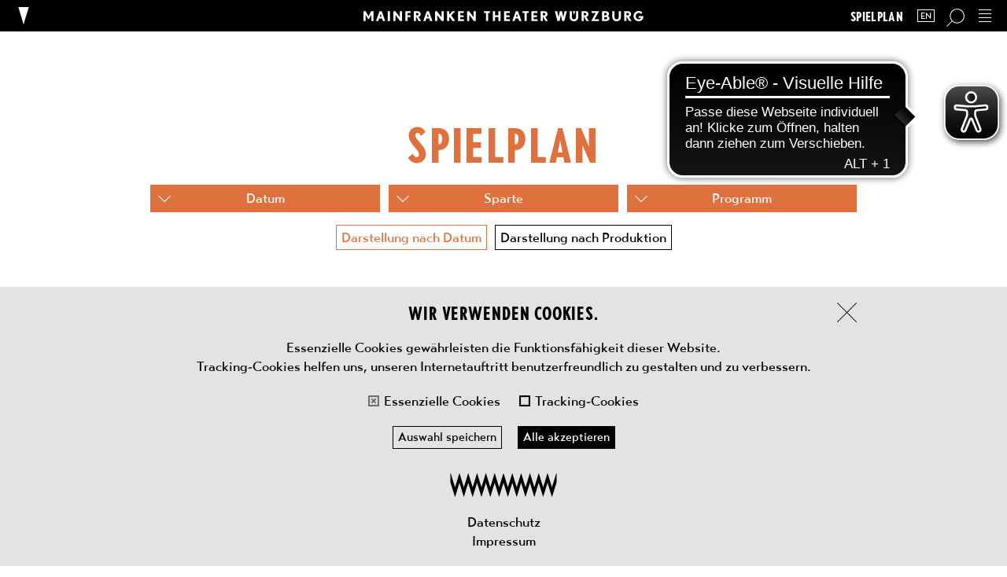

--- FILE ---
content_type: text/html; charset=utf-8
request_url: https://www.mainfrankentheater.de/programm/spielplan/
body_size: 559021
content:


<!DOCTYPE html>
<!--[if lt IE 7]>				<html lang="de" class="no-js ie lt-ie9 lt-ie8 lt-ie7 ie6"> <![endif]-->
<!--[if IE 7]>					<html lang="de" class="no-js ie lt-ie9 lt-ie8 ie7"> <![endif]-->
<!--[if IE 8]>					<html lang="de" class="no-js ie lt-ie9 ie8"> <![endif]-->
<!--[if IE 9]>					<html lang="de" class="no-js ie ie9"> <![endif]-->
<!--[if (gt IE 9)|!(IE)]><!-->
<html lang="de" class="no-js">
<!--<![endif]-->

<head><meta charset="utf-8" /><title>
	Spielplan | Mainfranken Theater Würzburg
</title><meta name="description" content="Willkommen im Mainfranken Theater Würzburg, dem Vierspartenhaus nahe der Residenz. Im Musiktheater, Schauspiel, Tanz und Konzert stehen wir für künstlerische Qualität und Vielfalt – und das auch weit über die Grenzen der Region hinaus." /><meta name="keywords" content="Oper, Schauspiel, Tanz, Konzert, Spielplan" /><meta http-equiv="X-UA-Compatible" content="IE=edge">
<meta name="viewport" content="width=device-width, initial-scale=1.0, minimum-scale=1.0, maximum-scale=1.0, user-scalable=0">

<link rel="icon" type="image/png" href="/favicon-96x96.png" sizes="96x96" />
<link rel="icon" type="image/svg+xml" href="/favicon.svg" />
<link rel="shortcut icon" href="/favicon.ico" />
<link rel="apple-touch-icon" sizes="180x180" href="/apple-touch-icon.png" />
<link rel="manifest" href="/site.webmanifest" />

<meta name="author" content="Mainfranken Theater Würzburg" />
<meta name="generator" content="spiritec WebCMS für Opernhäuser und Theater" />
<meta name="robots" content="index, follow" />
<link href="https://mft-6a25.kxcdn.com/resources/css-bundles/all?v=SKPHVYKzCk8qVON6jJWCmFUqkIXmZulDCNKrFERmWVQ1" rel="stylesheet"/>


<script src="https://mft-6a25.kxcdn.com/js-bundles/head?v=tqSOMoFY8dQrHjKCeiQhsRNW18s_DRT3EqFUsGRNnBc1"></script>

<script type="text/javascript">
    var SYSTEMURLBASE = '/';
    var CALLBACKURLBASE = '/callbacks/';
    var RESOURCES = {
        "IMAGE_ENLARGE": "Vergr&#246;&#223;ern",
        "IMAGE_REDUCE": "Verkleinern",
        "PRESSCART_ERROR_EMAIL": "Bitte geben Sie Ihre E-Mail an.",
        "PRESSCART_ERROR_EDITORIALDEPARTMENT": "Bitte geben Sie Ihre Redaktion an.",
        "PRESSCART_FEEDBACK_DOCUMENTSSENT": "Ihre Pressemappe wurde Ihnen per E-Mail an die angegebene Adresse zugestellt.",
        "PRESSCART_REMOVEFROMCART": "Auswahl aufheben"
    };
    var PARAMETERNAMES = {
        "SEARCHTERM": "Suchbegriff",
        "SEARCHPAGE": "Seite"
    };
</script>

<script async src="https://cdn.eye-able.com/configs/www.mainfrankentheater.de.js"></script>
<script async src="https://cdn.eye-able.com/public/js/eyeAble.js"></script>
</head>
<body id="ctl00_BodyElement" class="ua-chrome dev-desktoppc os-macos language-de">
    <script>document.documentElement.className = document.documentElement.className.replace(/\bno-js\b/, 'js');</script>
	<a id="top"></a>

    <div id="js-popup-hook" style="display: none;"></div>
    
    

    <div id="ctl00_PageWrapperElement" class="page-wrapper">

        <header class="page-header js-marker-include-in-scrolling-calculation" role="banner">

    <a href="/" class="header__logo"></a>

    <a href="/" class="header__logotext"></a>

    <div class="header__right">
        <a href="/programm/spielplan/" class="header__schedulelink">Spielplan</a>
        <a href="http://www.mainfrankentheater.de/en/schedule/schedule/" class="header__languageswitch">EN</a>
        <a href="/suche/?Suchbegriff=" class="header__search"></a>
        <a href="#" class="header__menutoggle"></a>
    </div>

</header>

<div class="mainmenu">
    <div class="mainmenu__overlay"></div>
    <div class="mainmenu__content">
        <a href="#" class="mainmenu__close"></a>
        <div class="mainmenu__cols">
            
            <div class="mainmenu__col mainmenu__col--mainmenudefault">
                <nav class="navigation-main" role="navigation">
                    <ul class="menu1"><li class="level1 first path-selected has-subitems"><a href="/programm/" class="level1">Programm</a><ul class="menu2"><li class="level2 first selected"><a href="/programm/spielplan/" class="level2">Spielplan</a></li><li class="level2"><a href="/programm/premieren-konzerte-2526/" class="level2">Premieren &amp; Konzerte 25/26</a></li><li class="level2"><a href="/programm/premieren-konzerte-24-25/" class="level2">Premieren &amp; Konzerte 24/25</a></li><li class="level2"><a href="/programm/premieren-und-konzerte-23-24/" class="level2">Premieren &amp; Konzerte 23/24</a></li><li class="level2"><a href="/programm/archiv-22-23/" class="level2">Archiv 22/23</a></li><li class="level2"><a href="/programm/archiv-21-22/" class="level2">Archiv 21/22</a></li><li class="level2"><a href="/programm/archiv-20-21/" class="level2">Archiv 20/21</a></li><li class="level2"><a href="/programm/archiv-19-20/" class="level2">Archiv 19/20</a></li><li class="level2 last"><a href="/programm/archiv-18-19/" class="level2">Archiv 18/19</a></li></ul></li><li class="level1 has-subitems"><a href="/tickets/" class="level1">Tickets</a><ul class="menu2"><li class="level2 first"><a href="/tickets/abos-und-mehr/" class="level2">Abos &amp; mehr</a></li><li class="level2"><a href="/tickets/saalplaene-und-preise/" class="level2">Saalpl&#228;ne und Preise</a></li><li class="level2 last"><a href="/tickets/semesterticket/" class="level2">Semesterticket</a></li></ul></li><li class="level1 has-subitems"><a href="/theater/" class="level1">Theater</a><ul class="menu2"><li class="level2 first"><a href="/theater/sanierung/" class="level2">Sanierung</a></li><li class="level2"><a href="/theater/musiktheater/" class="level2">Musiktheater</a></li><li class="level2"><a href="/theater/schauspiel/" class="level2">Schauspiel</a></li><li class="level2"><a href="/theater/tanz/" class="level2">Tanz</a></li><li class="level2"><a href="/theater/orchester/" class="level2">Orchester</a></li><li class="level2"><a href="/theater/chor/" class="level2">Chor</a></li><li class="level2 last"><a href="/theater/menschen/" class="level2">Menschen</a></li></ul></li><li class="level1 has-subitems"><a href="/service/" class="level1">Service</a><ul class="menu2"><li class="level2 first"><a href="/service/besuch/" class="level2">Ihr Besuch</a></li><li class="level2"><a href="/service/newsletter/" class="level2">Newsletter</a></li><li class="level2"><a href="/service/publikationen/" class="level2">Publikationen</a></li><li class="level2 last"><a href="/service/stellenangebote/" class="level2">Stellenangebote</a></li></ul></li><li class="level1"><a href="/plattformx/" class="level1">Theaterp&#228;dagogik</a></li><li class="level1 last has-subitems"><a href="/foyer/" class="level1">FOYER</a><ul class="menu2"><li class="level2 first"><a href="/foyer/blog/" class="level2">Theaterzeitung Online</a></li><li class="level2"><a href="/foyer/videos/" class="level2">Videos</a></li><li class="level2"><a href="/foyer/fotos/" class="level2">Fotos</a></li><li class="level2 last"><a href="/foyer/gastbeitraege/" class="level2">Gastbeitr&#228;ge</a></li></ul></li></ul>
                </nav>
            </div>
            
            <div class="mainmenu__col mainmenu__col--mainmenuextension">
                <nav class="navigation-main" role="navigation">
                    <ul class="menu1"><li class="level1 first path-selected has-subitems"><a href="/programm/" class="level1">Programm</a><ul class="menu2"><li class="level2 first selected"><a href="/programm/spielplan/" class="level2">Spielplan</a></li><li class="level2"><a href="/programm/premieren-konzerte-2526/" class="level2">Premieren &amp; Konzerte 25/26</a></li><li class="level2"><a href="/programm/premieren-konzerte-24-25/" class="level2">Premieren &amp; Konzerte 24/25</a></li><li class="level2"><a href="/programm/premieren-und-konzerte-23-24/" class="level2">Premieren &amp; Konzerte 23/24</a></li><li class="level2"><a href="/programm/archiv-22-23/" class="level2">Archiv 22/23</a></li><li class="level2"><a href="/programm/archiv-21-22/" class="level2">Archiv 21/22</a></li><li class="level2"><a href="/programm/archiv-20-21/" class="level2">Archiv 20/21</a></li><li class="level2"><a href="/programm/archiv-19-20/" class="level2">Archiv 19/20</a></li><li class="level2 last"><a href="/programm/archiv-18-19/" class="level2">Archiv 18/19</a></li></ul></li><li class="level1 has-subitems"><a href="/tickets/" class="level1">Tickets</a><ul class="menu2"><li class="level2 first"><a href="/tickets/abos-und-mehr/" class="level2">Abos &amp; mehr</a></li><li class="level2"><a href="/tickets/saalplaene-und-preise/" class="level2">Saalpl&#228;ne und Preise</a></li><li class="level2 last"><a href="/tickets/semesterticket/" class="level2">Semesterticket</a></li></ul></li><li class="level1 has-subitems"><a href="/theater/" class="level1">Theater</a><ul class="menu2"><li class="level2 first"><a href="/theater/sanierung/" class="level2">Sanierung</a></li><li class="level2"><a href="/theater/musiktheater/" class="level2">Musiktheater</a></li><li class="level2"><a href="/theater/schauspiel/" class="level2">Schauspiel</a></li><li class="level2"><a href="/theater/tanz/" class="level2">Tanz</a></li><li class="level2"><a href="/theater/orchester/" class="level2">Orchester</a></li><li class="level2"><a href="/theater/chor/" class="level2">Chor</a></li><li class="level2 last"><a href="/theater/menschen/" class="level2">Menschen</a></li></ul></li><li class="level1 has-subitems"><a href="/service/" class="level1">Service</a><ul class="menu2"><li class="level2 first"><a href="/service/besuch/" class="level2">Ihr Besuch</a></li><li class="level2"><a href="/service/newsletter/" class="level2">Newsletter</a></li><li class="level2"><a href="/service/publikationen/" class="level2">Publikationen</a></li><li class="level2 last"><a href="/service/stellenangebote/" class="level2">Stellenangebote</a></li></ul></li><li class="level1"><a href="/plattformx/" class="level1">Theaterp&#228;dagogik</a></li><li class="level1 last has-subitems"><a href="/foyer/" class="level1">FOYER</a><ul class="menu2"><li class="level2 first"><a href="/foyer/blog/" class="level2">Theaterzeitung Online</a></li><li class="level2"><a href="/foyer/videos/" class="level2">Videos</a></li><li class="level2"><a href="/foyer/fotos/" class="level2">Fotos</a></li><li class="level2 last"><a href="/foyer/gastbeitraege/" class="level2">Gastbeitr&#228;ge</a></li></ul></li></ul>
                </nav>
            </div>

            <div class="mainmenu__col">
                <div class="meta-navigation">
                    <ul class="menu1"><li class="level1 first"><a href="/presse-und-b2b/" class="level1">Presse &amp; B2B</a></li><li class="level1"><a href="/foerderer-und-partner/" class="level1">F&#246;rderer &amp; Partner</a></li><li class="level1"><a href="/foerderer-und-partner/sesselpaten/" class="level1">Sesselpatenschaft</a></li><li class="level1 last"><a href="/blog/" class="level1">Blog</a></li></ul>
                </div>

                <div class="footer-navigation">
                    <a href="#" class="mainmenu__languageswitch">EN</a>
                    <ul class="menu1"><li class="level1 first"><a href="/agb/" class="level1">AGB</a></li><li class="level1"><a href="/impressum/" class="level1">Impressum</a></li><li class="level1"><a href="/datenschutz/" class="level1">Datenschutz</a></li><li class="level1 last"><a href="/technische-daten/" class="level1">Technische Daten</a></li></ul>
                </div>
            </div>

        </div>
    </div>
</div>

<div class="dataprotection">
    <div class="page-outer">
        <div class="dataprotection__inner page-inner">

            <a href="#" class="dataprotection__close">X</a>

            <div class="dataprotection__headline">Wir verwenden Cookies.</div>

            <div class="dataprotection__text">Essenzielle Cookies gew&#228;hrleisten die Funktionsf&#228;higkeit dieser Website.<br>Tracking-Cookies helfen uns, unseren Internetauftritt benutzerfreundlich zu gestalten und zu verbessern.</div>

            <div class="dataprotection__inputwrapper">
                <span class="dataprotection__checkboxitem">
                    <input type="checkbox" id="dataprotection--essentials" class="dataprotection__input" checked disabled/>
                    <label for="dataprotection--essentials" class="dataprotection__label">Essenzielle Cookies</label>
                </span>
                <span class="dataprotection__checkboxitem">
                    <input type="checkbox" id="dataprotection--tracking" class="dataprotection__input"/>
                    <label for="dataprotection--tracking" class="dataprotection__label">Tracking-Cookies</label>
                </span>
            </div>

            <div class="dataprotection__actionwrapper"><!--
                --><a href="#" class="dataprotection__action dataprotection__action--outline dataprotection__action--consent-selection">Auswahl speichern</a><!--
                --><a href="#" class="dataprotection__action dataprotection__action--consent-all">Alle akzeptieren</a><!--
            --></div>
            
            <div class="dataprotection__separator">
                <div class="separator separator--color-black"><span class="separator__sign"></span></div>
            </div>

            <div class="dataprotection__linkwrapper">
                <a href="/datenschutz/" target="_blank" data-prevent-target-correction="1" class="dataprotection__link --hide-for-en">Datenschutz</a>
                <a href="https://www.mainfrankentheater.de/datenschutz/" target="_blank" data-prevent-target-correction="1" class="dataprotection__link --hide-for-de">Datenschutz</a>
            </div>

            <div class="dataprotection__linkwrapper">
                <a href="/impressum/" target="_blank" data-prevent-target-correction="1" class="dataprotection__link --hide-for-en">Impressum</a>
                <a href="/imprint/" target="_blank" data-prevent-target-correction="1" class="dataprotection__link --hide-for-de">Impressum</a>
            </div>

        </div>
    </div>
</div>


        <main class="page-content" role="main">
            
    <div class="contentlogo contentlogo--schedule"><span class="contentlogo__logo"></span></div>

<section class="page-outer">
    <div class="page-inner">

        <div class="headline headline--size-h2 --color-highlight">
            <h1 class="headline__headline">Spielplan</h1>
        </div>

    </div>
</section>

<section class="page-outer schedule__header js-marker-schedule-filter js-marker-include-in-scrolling-calculation" data-schedule-url="/programm/spielplan/" data-searchterm-param-name="Suchbegriff">
    <div class="page-inner">

        <div class="schedule__filter">

            <div class="schedule__mobilefilterdropdown">
                <div class="schedule__mobilefilterdropdownhead">Filter</div>
                <div class="schedule__mobilefilterdropdownbody">

                    <div class="schedule__dropdownwrapper">

                        <div class="schedule__dropdown">
                            <div class="styleddropdown styleddropdown--schedule styleddropdown--date">
                                <div class="styleddropdown__head">Datum</div>
                                <div class="styleddropdown__body">

                                    <div class="schedule__calendar">


<div class="calendar js-marker-schedule-filter-option-date">

    <div class="calendar__header">
        <a href="#" class="calendar__control calendar__control--prev"></a>
        <a href="#" class="calendar__control calendar__control--next"></a>
        <div class="calendar__headermonthwrapper">
                        <span class="calendar__headermonth month-2025-12 selected contains-today" data-filter-token="2025-12">Dezember</span>
                        <span class="calendar__headermonth month-2026-01  " data-filter-token="2026-01">Januar</span>
                        <span class="calendar__headermonth month-2026-02  " data-filter-token="2026-02">Februar</span>
                        <span class="calendar__headermonth month-2026-03  " data-filter-token="2026-03">M&#228;rz</span>
                        <span class="calendar__headermonth month-2026-04  " data-filter-token="2026-04">April</span>
                        <span class="calendar__headermonth month-2026-05  " data-filter-token="2026-05">Mai</span>
                        <span class="calendar__headermonth month-2026-06  " data-filter-token="2026-06">Juni</span>
                        <span class="calendar__headermonth month-2026-07  " data-filter-token="2026-07">Juli</span>
                    </div>
    </div>

    <div class="calendar__content">
                <div class="calendar__month month-2025-12 selected contains-today">
            <table class="calendar__table">
                <colgroup>
                    <col style="width: 14.28%;" />
                    <col style="width: 14.28%;" />
                    <col style="width: 14.28%;" />
                    <col style="width: 14.28%;" />
                    <col style="width: 14.28%;" />
                    <col style="width: 14.28%;" />
                    <col style="width: 14.28%;" />
                </colgroup>
                <thead>
                    <tr><th><span class="no-link">M</span></th><th><span class="no-link">D</span></th><th><span class="no-link">M</span></th><th><span class="no-link">D</span></th><th><span class="no-link">F</span></th><th><span class="no-link">S</span></th><th><span class="no-link">S</span></th></tr>
                </thead>
                <tbody>
                                        <tr>
                                                <td class="calendar__day day-12-2025-12-01   in-past    no-performances">
                                                        <span class="calendar__daylink calendar__daylink--no-link">1</span>
                                                    </td>
                                                <td class="calendar__day day-12-2025-12-02   in-past   has-performances ">
                                                        <a href="/programm/spielplan/2025-12/#2025-12-02?scrollTo=2025-12-02" onclick="return !scrollToElement('2025-12-02');" data-anchor="2025-12-02" class="calendar__daylink calendar__daylink--has-link">2</a>
                                                    </td>
                                                <td class="calendar__day day-12-2025-12-03   in-past   has-performances ">
                                                        <a href="/programm/spielplan/2025-12/#2025-12-03?scrollTo=2025-12-03" onclick="return !scrollToElement('2025-12-03');" data-anchor="2025-12-03" class="calendar__daylink calendar__daylink--has-link">3</a>
                                                    </td>
                                                <td class="calendar__day day-12-2025-12-04   in-past   has-performances ">
                                                        <a href="/programm/spielplan/2025-12/#2025-12-04?scrollTo=2025-12-04" onclick="return !scrollToElement('2025-12-04');" data-anchor="2025-12-04" class="calendar__daylink calendar__daylink--has-link">4</a>
                                                    </td>
                                                <td class="calendar__day day-12-2025-12-05   in-past   has-performances ">
                                                        <a href="/programm/spielplan/2025-12/#2025-12-05?scrollTo=2025-12-05" onclick="return !scrollToElement('2025-12-05');" data-anchor="2025-12-05" class="calendar__daylink calendar__daylink--has-link">5</a>
                                                    </td>
                                                <td class="calendar__day day-12-2025-12-06   in-past weekend  has-performances ">
                                                        <a href="/programm/spielplan/2025-12/#2025-12-06?scrollTo=2025-12-06" onclick="return !scrollToElement('2025-12-06');" data-anchor="2025-12-06" class="calendar__daylink calendar__daylink--has-link">6</a>
                                                    </td>
                                                <td class="calendar__day day-12-2025-12-07   in-past weekend  has-performances ">
                                                        <a href="/programm/spielplan/2025-12/#2025-12-07?scrollTo=2025-12-07" onclick="return !scrollToElement('2025-12-07');" data-anchor="2025-12-07" class="calendar__daylink calendar__daylink--has-link">7</a>
                                                    </td>
                                            </tr>
                                        <tr>
                                                <td class="calendar__day day-12-2025-12-08   in-past    no-performances">
                                                        <span class="calendar__daylink calendar__daylink--no-link">8</span>
                                                    </td>
                                                <td class="calendar__day day-12-2025-12-09   in-past   has-performances ">
                                                        <a href="/programm/spielplan/2025-12/#2025-12-09?scrollTo=2025-12-09" onclick="return !scrollToElement('2025-12-09');" data-anchor="2025-12-09" class="calendar__daylink calendar__daylink--has-link">9</a>
                                                    </td>
                                                <td class="calendar__day day-12-2025-12-10   in-past   has-performances ">
                                                        <a href="/programm/spielplan/2025-12/#2025-12-10?scrollTo=2025-12-10" onclick="return !scrollToElement('2025-12-10');" data-anchor="2025-12-10" class="calendar__daylink calendar__daylink--has-link">10</a>
                                                    </td>
                                                <td class="calendar__day day-12-2025-12-11   in-past   has-performances ">
                                                        <a href="/programm/spielplan/2025-12/#2025-12-11?scrollTo=2025-12-11" onclick="return !scrollToElement('2025-12-11');" data-anchor="2025-12-11" class="calendar__daylink calendar__daylink--has-link">11</a>
                                                    </td>
                                                <td class="calendar__day day-12-2025-12-12   in-past   has-performances ">
                                                        <a href="/programm/spielplan/2025-12/#2025-12-12?scrollTo=2025-12-12" onclick="return !scrollToElement('2025-12-12');" data-anchor="2025-12-12" class="calendar__daylink calendar__daylink--has-link">12</a>
                                                    </td>
                                                <td class="calendar__day day-12-2025-12-13 today selected  weekend  has-performances ">
                                                        <a href="/programm/spielplan/2025-12/#2025-12-13?scrollTo=2025-12-13" onclick="return !scrollToElement('2025-12-13');" data-anchor="2025-12-13" class="calendar__daylink calendar__daylink--has-link">13</a>
                                                    </td>
                                                <td class="calendar__day day-12-2025-12-14    weekend  has-performances ">
                                                        <a href="/programm/spielplan/2025-12/#2025-12-14?scrollTo=2025-12-14" onclick="return !scrollToElement('2025-12-14');" data-anchor="2025-12-14" class="calendar__daylink calendar__daylink--has-link">14</a>
                                                    </td>
                                            </tr>
                                        <tr>
                                                <td class="calendar__day day-12-2025-12-15       no-performances">
                                                        <span class="calendar__daylink calendar__daylink--no-link">15</span>
                                                    </td>
                                                <td class="calendar__day day-12-2025-12-16      has-performances ">
                                                        <a href="/programm/spielplan/2025-12/#2025-12-16?scrollTo=2025-12-16" onclick="return !scrollToElement('2025-12-16');" data-anchor="2025-12-16" class="calendar__daylink calendar__daylink--has-link">16</a>
                                                    </td>
                                                <td class="calendar__day day-12-2025-12-17      has-performances ">
                                                        <a href="/programm/spielplan/2025-12/#2025-12-17?scrollTo=2025-12-17" onclick="return !scrollToElement('2025-12-17');" data-anchor="2025-12-17" class="calendar__daylink calendar__daylink--has-link">17</a>
                                                    </td>
                                                <td class="calendar__day day-12-2025-12-18      has-performances ">
                                                        <a href="/programm/spielplan/2025-12/#2025-12-18?scrollTo=2025-12-18" onclick="return !scrollToElement('2025-12-18');" data-anchor="2025-12-18" class="calendar__daylink calendar__daylink--has-link">18</a>
                                                    </td>
                                                <td class="calendar__day day-12-2025-12-19      has-performances ">
                                                        <a href="/programm/spielplan/2025-12/#2025-12-19?scrollTo=2025-12-19" onclick="return !scrollToElement('2025-12-19');" data-anchor="2025-12-19" class="calendar__daylink calendar__daylink--has-link">19</a>
                                                    </td>
                                                <td class="calendar__day day-12-2025-12-20    weekend  has-performances ">
                                                        <a href="/programm/spielplan/2025-12/#2025-12-20?scrollTo=2025-12-20" onclick="return !scrollToElement('2025-12-20');" data-anchor="2025-12-20" class="calendar__daylink calendar__daylink--has-link">20</a>
                                                    </td>
                                                <td class="calendar__day day-12-2025-12-21    weekend  has-performances ">
                                                        <a href="/programm/spielplan/2025-12/#2025-12-21?scrollTo=2025-12-21" onclick="return !scrollToElement('2025-12-21');" data-anchor="2025-12-21" class="calendar__daylink calendar__daylink--has-link">21</a>
                                                    </td>
                                            </tr>
                                        <tr>
                                                <td class="calendar__day day-12-2025-12-22       no-performances">
                                                        <span class="calendar__daylink calendar__daylink--no-link">22</span>
                                                    </td>
                                                <td class="calendar__day day-12-2025-12-23      has-performances ">
                                                        <a href="/programm/spielplan/2025-12/#2025-12-23?scrollTo=2025-12-23" onclick="return !scrollToElement('2025-12-23');" data-anchor="2025-12-23" class="calendar__daylink calendar__daylink--has-link">23</a>
                                                    </td>
                                                <td class="calendar__day day-12-2025-12-24       no-performances">
                                                        <span class="calendar__daylink calendar__daylink--no-link">24</span>
                                                    </td>
                                                <td class="calendar__day day-12-2025-12-25      has-performances ">
                                                        <a href="/programm/spielplan/2025-12/#2025-12-25?scrollTo=2025-12-25" onclick="return !scrollToElement('2025-12-25');" data-anchor="2025-12-25" class="calendar__daylink calendar__daylink--has-link">25</a>
                                                    </td>
                                                <td class="calendar__day day-12-2025-12-26      has-performances ">
                                                        <a href="/programm/spielplan/2025-12/#2025-12-26?scrollTo=2025-12-26" onclick="return !scrollToElement('2025-12-26');" data-anchor="2025-12-26" class="calendar__daylink calendar__daylink--has-link">26</a>
                                                    </td>
                                                <td class="calendar__day day-12-2025-12-27    weekend  has-performances ">
                                                        <a href="/programm/spielplan/2025-12/#2025-12-27?scrollTo=2025-12-27" onclick="return !scrollToElement('2025-12-27');" data-anchor="2025-12-27" class="calendar__daylink calendar__daylink--has-link">27</a>
                                                    </td>
                                                <td class="calendar__day day-12-2025-12-28    weekend  has-performances ">
                                                        <a href="/programm/spielplan/2025-12/#2025-12-28?scrollTo=2025-12-28" onclick="return !scrollToElement('2025-12-28');" data-anchor="2025-12-28" class="calendar__daylink calendar__daylink--has-link">28</a>
                                                    </td>
                                            </tr>
                                        <tr>
                                                <td class="calendar__day day-12-2025-12-29       no-performances">
                                                        <span class="calendar__daylink calendar__daylink--no-link">29</span>
                                                    </td>
                                                <td class="calendar__day day-12-2025-12-30       no-performances">
                                                        <span class="calendar__daylink calendar__daylink--no-link">30</span>
                                                    </td>
                                                <td class="calendar__day day-12-2025-12-31      has-performances ">
                                                        <a href="/programm/spielplan/2025-12/#2025-12-31?scrollTo=2025-12-31" onclick="return !scrollToElement('2025-12-31');" data-anchor="2025-12-31" class="calendar__daylink calendar__daylink--has-link">31</a>
                                                    </td>
                                                <td class="calendar__day day-12-2026-01-01     other-month  no-performances">
                                                        <span class="calendar__daylink calendar__daylink--no-link">1</span>
                                                    </td>
                                                <td class="calendar__day day-12-2026-01-02     other-month  no-performances">
                                                        <span class="calendar__daylink calendar__daylink--no-link">2</span>
                                                    </td>
                                                <td class="calendar__day day-12-2026-01-03    weekend other-month  no-performances">
                                                        <span class="calendar__daylink calendar__daylink--no-link">3</span>
                                                    </td>
                                                <td class="calendar__day day-12-2026-01-04    weekend other-month  no-performances">
                                                        <span class="calendar__daylink calendar__daylink--no-link">4</span>
                                                    </td>
                                            </tr>
                                    </tbody>
            </table>
        </div>
                <div class="calendar__month month-2026-01  ">
            <table class="calendar__table">
                <colgroup>
                    <col style="width: 14.28%;" />
                    <col style="width: 14.28%;" />
                    <col style="width: 14.28%;" />
                    <col style="width: 14.28%;" />
                    <col style="width: 14.28%;" />
                    <col style="width: 14.28%;" />
                    <col style="width: 14.28%;" />
                </colgroup>
                <thead>
                    <tr><th><span class="no-link">M</span></th><th><span class="no-link">D</span></th><th><span class="no-link">M</span></th><th><span class="no-link">D</span></th><th><span class="no-link">F</span></th><th><span class="no-link">S</span></th><th><span class="no-link">S</span></th></tr>
                </thead>
                <tbody>
                                        <tr>
                                                <td class="calendar__day day-01-2025-12-29     other-month  no-performances">
                                                        <span class="calendar__daylink calendar__daylink--no-link">29</span>
                                                    </td>
                                                <td class="calendar__day day-01-2025-12-30     other-month  no-performances">
                                                        <span class="calendar__daylink calendar__daylink--no-link">30</span>
                                                    </td>
                                                <td class="calendar__day day-01-2025-12-31     other-month  no-performances">
                                                        <span class="calendar__daylink calendar__daylink--no-link">31</span>
                                                    </td>
                                                <td class="calendar__day day-01-2026-01-01      has-performances ">
                                                        <a href="/programm/spielplan/2026-01/#2026-01-01?scrollTo=2026-01-01" onclick="return !scrollToElement('2026-01-01');" data-anchor="2026-01-01" class="calendar__daylink calendar__daylink--has-link">1</a>
                                                    </td>
                                                <td class="calendar__day day-01-2026-01-02       no-performances">
                                                        <span class="calendar__daylink calendar__daylink--no-link">2</span>
                                                    </td>
                                                <td class="calendar__day day-01-2026-01-03    weekend  has-performances ">
                                                        <a href="/programm/spielplan/2026-01/#2026-01-03?scrollTo=2026-01-03" onclick="return !scrollToElement('2026-01-03');" data-anchor="2026-01-03" class="calendar__daylink calendar__daylink--has-link">3</a>
                                                    </td>
                                                <td class="calendar__day day-01-2026-01-04    weekend  has-performances ">
                                                        <a href="/programm/spielplan/2026-01/#2026-01-04?scrollTo=2026-01-04" onclick="return !scrollToElement('2026-01-04');" data-anchor="2026-01-04" class="calendar__daylink calendar__daylink--has-link">4</a>
                                                    </td>
                                            </tr>
                                        <tr>
                                                <td class="calendar__day day-01-2026-01-05      has-performances ">
                                                        <a href="/programm/spielplan/2026-01/#2026-01-05?scrollTo=2026-01-05" onclick="return !scrollToElement('2026-01-05');" data-anchor="2026-01-05" class="calendar__daylink calendar__daylink--has-link">5</a>
                                                    </td>
                                                <td class="calendar__day day-01-2026-01-06      has-performances ">
                                                        <a href="/programm/spielplan/2026-01/#2026-01-06?scrollTo=2026-01-06" onclick="return !scrollToElement('2026-01-06');" data-anchor="2026-01-06" class="calendar__daylink calendar__daylink--has-link">6</a>
                                                    </td>
                                                <td class="calendar__day day-01-2026-01-07      has-performances ">
                                                        <a href="/programm/spielplan/2026-01/#2026-01-07?scrollTo=2026-01-07" onclick="return !scrollToElement('2026-01-07');" data-anchor="2026-01-07" class="calendar__daylink calendar__daylink--has-link">7</a>
                                                    </td>
                                                <td class="calendar__day day-01-2026-01-08      has-performances ">
                                                        <a href="/programm/spielplan/2026-01/#2026-01-08?scrollTo=2026-01-08" onclick="return !scrollToElement('2026-01-08');" data-anchor="2026-01-08" class="calendar__daylink calendar__daylink--has-link">8</a>
                                                    </td>
                                                <td class="calendar__day day-01-2026-01-09      has-performances ">
                                                        <a href="/programm/spielplan/2026-01/#2026-01-09?scrollTo=2026-01-09" onclick="return !scrollToElement('2026-01-09');" data-anchor="2026-01-09" class="calendar__daylink calendar__daylink--has-link">9</a>
                                                    </td>
                                                <td class="calendar__day day-01-2026-01-10    weekend  has-performances ">
                                                        <a href="/programm/spielplan/2026-01/#2026-01-10?scrollTo=2026-01-10" onclick="return !scrollToElement('2026-01-10');" data-anchor="2026-01-10" class="calendar__daylink calendar__daylink--has-link">10</a>
                                                    </td>
                                                <td class="calendar__day day-01-2026-01-11    weekend  has-performances ">
                                                        <a href="/programm/spielplan/2026-01/#2026-01-11?scrollTo=2026-01-11" onclick="return !scrollToElement('2026-01-11');" data-anchor="2026-01-11" class="calendar__daylink calendar__daylink--has-link">11</a>
                                                    </td>
                                            </tr>
                                        <tr>
                                                <td class="calendar__day day-01-2026-01-12       no-performances">
                                                        <span class="calendar__daylink calendar__daylink--no-link">12</span>
                                                    </td>
                                                <td class="calendar__day day-01-2026-01-13      has-performances ">
                                                        <a href="/programm/spielplan/2026-01/#2026-01-13?scrollTo=2026-01-13" onclick="return !scrollToElement('2026-01-13');" data-anchor="2026-01-13" class="calendar__daylink calendar__daylink--has-link">13</a>
                                                    </td>
                                                <td class="calendar__day day-01-2026-01-14      has-performances ">
                                                        <a href="/programm/spielplan/2026-01/#2026-01-14?scrollTo=2026-01-14" onclick="return !scrollToElement('2026-01-14');" data-anchor="2026-01-14" class="calendar__daylink calendar__daylink--has-link">14</a>
                                                    </td>
                                                <td class="calendar__day day-01-2026-01-15       no-performances">
                                                        <span class="calendar__daylink calendar__daylink--no-link">15</span>
                                                    </td>
                                                <td class="calendar__day day-01-2026-01-16      has-performances ">
                                                        <a href="/programm/spielplan/2026-01/#2026-01-16?scrollTo=2026-01-16" onclick="return !scrollToElement('2026-01-16');" data-anchor="2026-01-16" class="calendar__daylink calendar__daylink--has-link">16</a>
                                                    </td>
                                                <td class="calendar__day day-01-2026-01-17    weekend  has-performances ">
                                                        <a href="/programm/spielplan/2026-01/#2026-01-17?scrollTo=2026-01-17" onclick="return !scrollToElement('2026-01-17');" data-anchor="2026-01-17" class="calendar__daylink calendar__daylink--has-link">17</a>
                                                    </td>
                                                <td class="calendar__day day-01-2026-01-18    weekend  has-performances ">
                                                        <a href="/programm/spielplan/2026-01/#2026-01-18?scrollTo=2026-01-18" onclick="return !scrollToElement('2026-01-18');" data-anchor="2026-01-18" class="calendar__daylink calendar__daylink--has-link">18</a>
                                                    </td>
                                            </tr>
                                        <tr>
                                                <td class="calendar__day day-01-2026-01-19       no-performances">
                                                        <span class="calendar__daylink calendar__daylink--no-link">19</span>
                                                    </td>
                                                <td class="calendar__day day-01-2026-01-20       no-performances">
                                                        <span class="calendar__daylink calendar__daylink--no-link">20</span>
                                                    </td>
                                                <td class="calendar__day day-01-2026-01-21       no-performances">
                                                        <span class="calendar__daylink calendar__daylink--no-link">21</span>
                                                    </td>
                                                <td class="calendar__day day-01-2026-01-22      has-performances ">
                                                        <a href="/programm/spielplan/2026-01/#2026-01-22?scrollTo=2026-01-22" onclick="return !scrollToElement('2026-01-22');" data-anchor="2026-01-22" class="calendar__daylink calendar__daylink--has-link">22</a>
                                                    </td>
                                                <td class="calendar__day day-01-2026-01-23      has-performances ">
                                                        <a href="/programm/spielplan/2026-01/#2026-01-23?scrollTo=2026-01-23" onclick="return !scrollToElement('2026-01-23');" data-anchor="2026-01-23" class="calendar__daylink calendar__daylink--has-link">23</a>
                                                    </td>
                                                <td class="calendar__day day-01-2026-01-24    weekend  has-performances ">
                                                        <a href="/programm/spielplan/2026-01/#2026-01-24?scrollTo=2026-01-24" onclick="return !scrollToElement('2026-01-24');" data-anchor="2026-01-24" class="calendar__daylink calendar__daylink--has-link">24</a>
                                                    </td>
                                                <td class="calendar__day day-01-2026-01-25    weekend  has-performances ">
                                                        <a href="/programm/spielplan/2026-01/#2026-01-25?scrollTo=2026-01-25" onclick="return !scrollToElement('2026-01-25');" data-anchor="2026-01-25" class="calendar__daylink calendar__daylink--has-link">25</a>
                                                    </td>
                                            </tr>
                                        <tr>
                                                <td class="calendar__day day-01-2026-01-26      has-performances ">
                                                        <a href="/programm/spielplan/2026-01/#2026-01-26?scrollTo=2026-01-26" onclick="return !scrollToElement('2026-01-26');" data-anchor="2026-01-26" class="calendar__daylink calendar__daylink--has-link">26</a>
                                                    </td>
                                                <td class="calendar__day day-01-2026-01-27       no-performances">
                                                        <span class="calendar__daylink calendar__daylink--no-link">27</span>
                                                    </td>
                                                <td class="calendar__day day-01-2026-01-28      has-performances ">
                                                        <a href="/programm/spielplan/2026-01/#2026-01-28?scrollTo=2026-01-28" onclick="return !scrollToElement('2026-01-28');" data-anchor="2026-01-28" class="calendar__daylink calendar__daylink--has-link">28</a>
                                                    </td>
                                                <td class="calendar__day day-01-2026-01-29       no-performances">
                                                        <span class="calendar__daylink calendar__daylink--no-link">29</span>
                                                    </td>
                                                <td class="calendar__day day-01-2026-01-30      has-performances ">
                                                        <a href="/programm/spielplan/2026-01/#2026-01-30?scrollTo=2026-01-30" onclick="return !scrollToElement('2026-01-30');" data-anchor="2026-01-30" class="calendar__daylink calendar__daylink--has-link">30</a>
                                                    </td>
                                                <td class="calendar__day day-01-2026-01-31    weekend  has-performances ">
                                                        <a href="/programm/spielplan/2026-01/#2026-01-31?scrollTo=2026-01-31" onclick="return !scrollToElement('2026-01-31');" data-anchor="2026-01-31" class="calendar__daylink calendar__daylink--has-link">31</a>
                                                    </td>
                                                <td class="calendar__day day-01-2026-02-01    weekend other-month  no-performances">
                                                        <span class="calendar__daylink calendar__daylink--no-link">1</span>
                                                    </td>
                                            </tr>
                                    </tbody>
            </table>
        </div>
                <div class="calendar__month month-2026-02  ">
            <table class="calendar__table">
                <colgroup>
                    <col style="width: 14.28%;" />
                    <col style="width: 14.28%;" />
                    <col style="width: 14.28%;" />
                    <col style="width: 14.28%;" />
                    <col style="width: 14.28%;" />
                    <col style="width: 14.28%;" />
                    <col style="width: 14.28%;" />
                </colgroup>
                <thead>
                    <tr><th><span class="no-link">M</span></th><th><span class="no-link">D</span></th><th><span class="no-link">M</span></th><th><span class="no-link">D</span></th><th><span class="no-link">F</span></th><th><span class="no-link">S</span></th><th><span class="no-link">S</span></th></tr>
                </thead>
                <tbody>
                                        <tr>
                                                <td class="calendar__day day-02-2026-01-26     other-month  no-performances">
                                                        <span class="calendar__daylink calendar__daylink--no-link">26</span>
                                                    </td>
                                                <td class="calendar__day day-02-2026-01-27     other-month  no-performances">
                                                        <span class="calendar__daylink calendar__daylink--no-link">27</span>
                                                    </td>
                                                <td class="calendar__day day-02-2026-01-28     other-month  no-performances">
                                                        <span class="calendar__daylink calendar__daylink--no-link">28</span>
                                                    </td>
                                                <td class="calendar__day day-02-2026-01-29     other-month  no-performances">
                                                        <span class="calendar__daylink calendar__daylink--no-link">29</span>
                                                    </td>
                                                <td class="calendar__day day-02-2026-01-30     other-month  no-performances">
                                                        <span class="calendar__daylink calendar__daylink--no-link">30</span>
                                                    </td>
                                                <td class="calendar__day day-02-2026-01-31    weekend other-month  no-performances">
                                                        <span class="calendar__daylink calendar__daylink--no-link">31</span>
                                                    </td>
                                                <td class="calendar__day day-02-2026-02-01    weekend  has-performances ">
                                                        <a href="/programm/spielplan/2026-02/#2026-02-01?scrollTo=2026-02-01" onclick="return !scrollToElement('2026-02-01');" data-anchor="2026-02-01" class="calendar__daylink calendar__daylink--has-link">1</a>
                                                    </td>
                                            </tr>
                                        <tr>
                                                <td class="calendar__day day-02-2026-02-02       no-performances">
                                                        <span class="calendar__daylink calendar__daylink--no-link">2</span>
                                                    </td>
                                                <td class="calendar__day day-02-2026-02-03       no-performances">
                                                        <span class="calendar__daylink calendar__daylink--no-link">3</span>
                                                    </td>
                                                <td class="calendar__day day-02-2026-02-04      has-performances ">
                                                        <a href="/programm/spielplan/2026-02/#2026-02-04?scrollTo=2026-02-04" onclick="return !scrollToElement('2026-02-04');" data-anchor="2026-02-04" class="calendar__daylink calendar__daylink--has-link">4</a>
                                                    </td>
                                                <td class="calendar__day day-02-2026-02-05       no-performances">
                                                        <span class="calendar__daylink calendar__daylink--no-link">5</span>
                                                    </td>
                                                <td class="calendar__day day-02-2026-02-06      has-performances ">
                                                        <a href="/programm/spielplan/2026-02/#2026-02-06?scrollTo=2026-02-06" onclick="return !scrollToElement('2026-02-06');" data-anchor="2026-02-06" class="calendar__daylink calendar__daylink--has-link">6</a>
                                                    </td>
                                                <td class="calendar__day day-02-2026-02-07    weekend  has-performances ">
                                                        <a href="/programm/spielplan/2026-02/#2026-02-07?scrollTo=2026-02-07" onclick="return !scrollToElement('2026-02-07');" data-anchor="2026-02-07" class="calendar__daylink calendar__daylink--has-link">7</a>
                                                    </td>
                                                <td class="calendar__day day-02-2026-02-08    weekend  has-performances ">
                                                        <a href="/programm/spielplan/2026-02/#2026-02-08?scrollTo=2026-02-08" onclick="return !scrollToElement('2026-02-08');" data-anchor="2026-02-08" class="calendar__daylink calendar__daylink--has-link">8</a>
                                                    </td>
                                            </tr>
                                        <tr>
                                                <td class="calendar__day day-02-2026-02-09       no-performances">
                                                        <span class="calendar__daylink calendar__daylink--no-link">9</span>
                                                    </td>
                                                <td class="calendar__day day-02-2026-02-10       no-performances">
                                                        <span class="calendar__daylink calendar__daylink--no-link">10</span>
                                                    </td>
                                                <td class="calendar__day day-02-2026-02-11      has-performances ">
                                                        <a href="/programm/spielplan/2026-02/#2026-02-11?scrollTo=2026-02-11" onclick="return !scrollToElement('2026-02-11');" data-anchor="2026-02-11" class="calendar__daylink calendar__daylink--has-link">11</a>
                                                    </td>
                                                <td class="calendar__day day-02-2026-02-12       no-performances">
                                                        <span class="calendar__daylink calendar__daylink--no-link">12</span>
                                                    </td>
                                                <td class="calendar__day day-02-2026-02-13       no-performances">
                                                        <span class="calendar__daylink calendar__daylink--no-link">13</span>
                                                    </td>
                                                <td class="calendar__day day-02-2026-02-14    weekend  has-performances ">
                                                        <a href="/programm/spielplan/2026-02/#2026-02-14?scrollTo=2026-02-14" onclick="return !scrollToElement('2026-02-14');" data-anchor="2026-02-14" class="calendar__daylink calendar__daylink--has-link">14</a>
                                                    </td>
                                                <td class="calendar__day day-02-2026-02-15    weekend  has-performances ">
                                                        <a href="/programm/spielplan/2026-02/#2026-02-15?scrollTo=2026-02-15" onclick="return !scrollToElement('2026-02-15');" data-anchor="2026-02-15" class="calendar__daylink calendar__daylink--has-link">15</a>
                                                    </td>
                                            </tr>
                                        <tr>
                                                <td class="calendar__day day-02-2026-02-16       no-performances">
                                                        <span class="calendar__daylink calendar__daylink--no-link">16</span>
                                                    </td>
                                                <td class="calendar__day day-02-2026-02-17       no-performances">
                                                        <span class="calendar__daylink calendar__daylink--no-link">17</span>
                                                    </td>
                                                <td class="calendar__day day-02-2026-02-18      has-performances ">
                                                        <a href="/programm/spielplan/2026-02/#2026-02-18?scrollTo=2026-02-18" onclick="return !scrollToElement('2026-02-18');" data-anchor="2026-02-18" class="calendar__daylink calendar__daylink--has-link">18</a>
                                                    </td>
                                                <td class="calendar__day day-02-2026-02-19      has-performances ">
                                                        <a href="/programm/spielplan/2026-02/#2026-02-19?scrollTo=2026-02-19" onclick="return !scrollToElement('2026-02-19');" data-anchor="2026-02-19" class="calendar__daylink calendar__daylink--has-link">19</a>
                                                    </td>
                                                <td class="calendar__day day-02-2026-02-20       no-performances">
                                                        <span class="calendar__daylink calendar__daylink--no-link">20</span>
                                                    </td>
                                                <td class="calendar__day day-02-2026-02-21    weekend  has-performances ">
                                                        <a href="/programm/spielplan/2026-02/#2026-02-21?scrollTo=2026-02-21" onclick="return !scrollToElement('2026-02-21');" data-anchor="2026-02-21" class="calendar__daylink calendar__daylink--has-link">21</a>
                                                    </td>
                                                <td class="calendar__day day-02-2026-02-22    weekend  has-performances ">
                                                        <a href="/programm/spielplan/2026-02/#2026-02-22?scrollTo=2026-02-22" onclick="return !scrollToElement('2026-02-22');" data-anchor="2026-02-22" class="calendar__daylink calendar__daylink--has-link">22</a>
                                                    </td>
                                            </tr>
                                        <tr>
                                                <td class="calendar__day day-02-2026-02-23       no-performances">
                                                        <span class="calendar__daylink calendar__daylink--no-link">23</span>
                                                    </td>
                                                <td class="calendar__day day-02-2026-02-24      has-performances ">
                                                        <a href="/programm/spielplan/2026-02/#2026-02-24?scrollTo=2026-02-24" onclick="return !scrollToElement('2026-02-24');" data-anchor="2026-02-24" class="calendar__daylink calendar__daylink--has-link">24</a>
                                                    </td>
                                                <td class="calendar__day day-02-2026-02-25      has-performances ">
                                                        <a href="/programm/spielplan/2026-02/#2026-02-25?scrollTo=2026-02-25" onclick="return !scrollToElement('2026-02-25');" data-anchor="2026-02-25" class="calendar__daylink calendar__daylink--has-link">25</a>
                                                    </td>
                                                <td class="calendar__day day-02-2026-02-26       no-performances">
                                                        <span class="calendar__daylink calendar__daylink--no-link">26</span>
                                                    </td>
                                                <td class="calendar__day day-02-2026-02-27      has-performances ">
                                                        <a href="/programm/spielplan/2026-02/#2026-02-27?scrollTo=2026-02-27" onclick="return !scrollToElement('2026-02-27');" data-anchor="2026-02-27" class="calendar__daylink calendar__daylink--has-link">27</a>
                                                    </td>
                                                <td class="calendar__day day-02-2026-02-28    weekend   no-performances">
                                                        <span class="calendar__daylink calendar__daylink--no-link">28</span>
                                                    </td>
                                                <td class="calendar__day day-02-2026-03-01    weekend other-month  no-performances">
                                                        <span class="calendar__daylink calendar__daylink--no-link">1</span>
                                                    </td>
                                            </tr>
                                    </tbody>
            </table>
        </div>
                <div class="calendar__month month-2026-03  ">
            <table class="calendar__table">
                <colgroup>
                    <col style="width: 14.28%;" />
                    <col style="width: 14.28%;" />
                    <col style="width: 14.28%;" />
                    <col style="width: 14.28%;" />
                    <col style="width: 14.28%;" />
                    <col style="width: 14.28%;" />
                    <col style="width: 14.28%;" />
                </colgroup>
                <thead>
                    <tr><th><span class="no-link">M</span></th><th><span class="no-link">D</span></th><th><span class="no-link">M</span></th><th><span class="no-link">D</span></th><th><span class="no-link">F</span></th><th><span class="no-link">S</span></th><th><span class="no-link">S</span></th></tr>
                </thead>
                <tbody>
                                        <tr>
                                                <td class="calendar__day day-03-2026-02-23     other-month  no-performances">
                                                        <span class="calendar__daylink calendar__daylink--no-link">23</span>
                                                    </td>
                                                <td class="calendar__day day-03-2026-02-24     other-month  no-performances">
                                                        <span class="calendar__daylink calendar__daylink--no-link">24</span>
                                                    </td>
                                                <td class="calendar__day day-03-2026-02-25     other-month  no-performances">
                                                        <span class="calendar__daylink calendar__daylink--no-link">25</span>
                                                    </td>
                                                <td class="calendar__day day-03-2026-02-26     other-month  no-performances">
                                                        <span class="calendar__daylink calendar__daylink--no-link">26</span>
                                                    </td>
                                                <td class="calendar__day day-03-2026-02-27     other-month  no-performances">
                                                        <span class="calendar__daylink calendar__daylink--no-link">27</span>
                                                    </td>
                                                <td class="calendar__day day-03-2026-02-28    weekend other-month  no-performances">
                                                        <span class="calendar__daylink calendar__daylink--no-link">28</span>
                                                    </td>
                                                <td class="calendar__day day-03-2026-03-01    weekend  has-performances ">
                                                        <a href="/programm/spielplan/2026-03/#2026-03-01?scrollTo=2026-03-01" onclick="return !scrollToElement('2026-03-01');" data-anchor="2026-03-01" class="calendar__daylink calendar__daylink--has-link">1</a>
                                                    </td>
                                            </tr>
                                        <tr>
                                                <td class="calendar__day day-03-2026-03-02      has-performances ">
                                                        <a href="/programm/spielplan/2026-03/#2026-03-02?scrollTo=2026-03-02" onclick="return !scrollToElement('2026-03-02');" data-anchor="2026-03-02" class="calendar__daylink calendar__daylink--has-link">2</a>
                                                    </td>
                                                <td class="calendar__day day-03-2026-03-03      has-performances ">
                                                        <a href="/programm/spielplan/2026-03/#2026-03-03?scrollTo=2026-03-03" onclick="return !scrollToElement('2026-03-03');" data-anchor="2026-03-03" class="calendar__daylink calendar__daylink--has-link">3</a>
                                                    </td>
                                                <td class="calendar__day day-03-2026-03-04      has-performances ">
                                                        <a href="/programm/spielplan/2026-03/#2026-03-04?scrollTo=2026-03-04" onclick="return !scrollToElement('2026-03-04');" data-anchor="2026-03-04" class="calendar__daylink calendar__daylink--has-link">4</a>
                                                    </td>
                                                <td class="calendar__day day-03-2026-03-05       no-performances">
                                                        <span class="calendar__daylink calendar__daylink--no-link">5</span>
                                                    </td>
                                                <td class="calendar__day day-03-2026-03-06      has-performances ">
                                                        <a href="/programm/spielplan/2026-03/#2026-03-06?scrollTo=2026-03-06" onclick="return !scrollToElement('2026-03-06');" data-anchor="2026-03-06" class="calendar__daylink calendar__daylink--has-link">6</a>
                                                    </td>
                                                <td class="calendar__day day-03-2026-03-07    weekend  has-performances ">
                                                        <a href="/programm/spielplan/2026-03/#2026-03-07?scrollTo=2026-03-07" onclick="return !scrollToElement('2026-03-07');" data-anchor="2026-03-07" class="calendar__daylink calendar__daylink--has-link">7</a>
                                                    </td>
                                                <td class="calendar__day day-03-2026-03-08    weekend  has-performances ">
                                                        <a href="/programm/spielplan/2026-03/#2026-03-08?scrollTo=2026-03-08" onclick="return !scrollToElement('2026-03-08');" data-anchor="2026-03-08" class="calendar__daylink calendar__daylink--has-link">8</a>
                                                    </td>
                                            </tr>
                                        <tr>
                                                <td class="calendar__day day-03-2026-03-09       no-performances">
                                                        <span class="calendar__daylink calendar__daylink--no-link">9</span>
                                                    </td>
                                                <td class="calendar__day day-03-2026-03-10       no-performances">
                                                        <span class="calendar__daylink calendar__daylink--no-link">10</span>
                                                    </td>
                                                <td class="calendar__day day-03-2026-03-11      has-performances ">
                                                        <a href="/programm/spielplan/2026-03/#2026-03-11?scrollTo=2026-03-11" onclick="return !scrollToElement('2026-03-11');" data-anchor="2026-03-11" class="calendar__daylink calendar__daylink--has-link">11</a>
                                                    </td>
                                                <td class="calendar__day day-03-2026-03-12      has-performances ">
                                                        <a href="/programm/spielplan/2026-03/#2026-03-12?scrollTo=2026-03-12" onclick="return !scrollToElement('2026-03-12');" data-anchor="2026-03-12" class="calendar__daylink calendar__daylink--has-link">12</a>
                                                    </td>
                                                <td class="calendar__day day-03-2026-03-13      has-performances ">
                                                        <a href="/programm/spielplan/2026-03/#2026-03-13?scrollTo=2026-03-13" onclick="return !scrollToElement('2026-03-13');" data-anchor="2026-03-13" class="calendar__daylink calendar__daylink--has-link">13</a>
                                                    </td>
                                                <td class="calendar__day day-03-2026-03-14    weekend  has-performances ">
                                                        <a href="/programm/spielplan/2026-03/#2026-03-14?scrollTo=2026-03-14" onclick="return !scrollToElement('2026-03-14');" data-anchor="2026-03-14" class="calendar__daylink calendar__daylink--has-link">14</a>
                                                    </td>
                                                <td class="calendar__day day-03-2026-03-15    weekend  has-performances ">
                                                        <a href="/programm/spielplan/2026-03/#2026-03-15?scrollTo=2026-03-15" onclick="return !scrollToElement('2026-03-15');" data-anchor="2026-03-15" class="calendar__daylink calendar__daylink--has-link">15</a>
                                                    </td>
                                            </tr>
                                        <tr>
                                                <td class="calendar__day day-03-2026-03-16       no-performances">
                                                        <span class="calendar__daylink calendar__daylink--no-link">16</span>
                                                    </td>
                                                <td class="calendar__day day-03-2026-03-17      has-performances ">
                                                        <a href="/programm/spielplan/2026-03/#2026-03-17?scrollTo=2026-03-17" onclick="return !scrollToElement('2026-03-17');" data-anchor="2026-03-17" class="calendar__daylink calendar__daylink--has-link">17</a>
                                                    </td>
                                                <td class="calendar__day day-03-2026-03-18      has-performances ">
                                                        <a href="/programm/spielplan/2026-03/#2026-03-18?scrollTo=2026-03-18" onclick="return !scrollToElement('2026-03-18');" data-anchor="2026-03-18" class="calendar__daylink calendar__daylink--has-link">18</a>
                                                    </td>
                                                <td class="calendar__day day-03-2026-03-19       no-performances">
                                                        <span class="calendar__daylink calendar__daylink--no-link">19</span>
                                                    </td>
                                                <td class="calendar__day day-03-2026-03-20       no-performances">
                                                        <span class="calendar__daylink calendar__daylink--no-link">20</span>
                                                    </td>
                                                <td class="calendar__day day-03-2026-03-21    weekend  has-performances ">
                                                        <a href="/programm/spielplan/2026-03/#2026-03-21?scrollTo=2026-03-21" onclick="return !scrollToElement('2026-03-21');" data-anchor="2026-03-21" class="calendar__daylink calendar__daylink--has-link">21</a>
                                                    </td>
                                                <td class="calendar__day day-03-2026-03-22    weekend  has-performances ">
                                                        <a href="/programm/spielplan/2026-03/#2026-03-22?scrollTo=2026-03-22" onclick="return !scrollToElement('2026-03-22');" data-anchor="2026-03-22" class="calendar__daylink calendar__daylink--has-link">22</a>
                                                    </td>
                                            </tr>
                                        <tr>
                                                <td class="calendar__day day-03-2026-03-23      has-performances ">
                                                        <a href="/programm/spielplan/2026-03/#2026-03-23?scrollTo=2026-03-23" onclick="return !scrollToElement('2026-03-23');" data-anchor="2026-03-23" class="calendar__daylink calendar__daylink--has-link">23</a>
                                                    </td>
                                                <td class="calendar__day day-03-2026-03-24      has-performances ">
                                                        <a href="/programm/spielplan/2026-03/#2026-03-24?scrollTo=2026-03-24" onclick="return !scrollToElement('2026-03-24');" data-anchor="2026-03-24" class="calendar__daylink calendar__daylink--has-link">24</a>
                                                    </td>
                                                <td class="calendar__day day-03-2026-03-25       no-performances">
                                                        <span class="calendar__daylink calendar__daylink--no-link">25</span>
                                                    </td>
                                                <td class="calendar__day day-03-2026-03-26      has-performances ">
                                                        <a href="/programm/spielplan/2026-03/#2026-03-26?scrollTo=2026-03-26" onclick="return !scrollToElement('2026-03-26');" data-anchor="2026-03-26" class="calendar__daylink calendar__daylink--has-link">26</a>
                                                    </td>
                                                <td class="calendar__day day-03-2026-03-27      has-performances ">
                                                        <a href="/programm/spielplan/2026-03/#2026-03-27?scrollTo=2026-03-27" onclick="return !scrollToElement('2026-03-27');" data-anchor="2026-03-27" class="calendar__daylink calendar__daylink--has-link">27</a>
                                                    </td>
                                                <td class="calendar__day day-03-2026-03-28    weekend  has-performances ">
                                                        <a href="/programm/spielplan/2026-03/#2026-03-28?scrollTo=2026-03-28" onclick="return !scrollToElement('2026-03-28');" data-anchor="2026-03-28" class="calendar__daylink calendar__daylink--has-link">28</a>
                                                    </td>
                                                <td class="calendar__day day-03-2026-03-29    weekend  has-performances ">
                                                        <a href="/programm/spielplan/2026-03/#2026-03-29?scrollTo=2026-03-29" onclick="return !scrollToElement('2026-03-29');" data-anchor="2026-03-29" class="calendar__daylink calendar__daylink--has-link">29</a>
                                                    </td>
                                            </tr>
                                        <tr>
                                                <td class="calendar__day day-03-2026-03-30       no-performances">
                                                        <span class="calendar__daylink calendar__daylink--no-link">30</span>
                                                    </td>
                                                <td class="calendar__day day-03-2026-03-31       no-performances">
                                                        <span class="calendar__daylink calendar__daylink--no-link">31</span>
                                                    </td>
                                                <td class="calendar__day day-03-2026-04-01     other-month  no-performances">
                                                        <span class="calendar__daylink calendar__daylink--no-link">1</span>
                                                    </td>
                                                <td class="calendar__day day-03-2026-04-02     other-month  no-performances">
                                                        <span class="calendar__daylink calendar__daylink--no-link">2</span>
                                                    </td>
                                                <td class="calendar__day day-03-2026-04-03     other-month  no-performances">
                                                        <span class="calendar__daylink calendar__daylink--no-link">3</span>
                                                    </td>
                                                <td class="calendar__day day-03-2026-04-04    weekend other-month  no-performances">
                                                        <span class="calendar__daylink calendar__daylink--no-link">4</span>
                                                    </td>
                                                <td class="calendar__day day-03-2026-04-05    weekend other-month  no-performances">
                                                        <span class="calendar__daylink calendar__daylink--no-link">5</span>
                                                    </td>
                                            </tr>
                                    </tbody>
            </table>
        </div>
                <div class="calendar__month month-2026-04  ">
            <table class="calendar__table">
                <colgroup>
                    <col style="width: 14.28%;" />
                    <col style="width: 14.28%;" />
                    <col style="width: 14.28%;" />
                    <col style="width: 14.28%;" />
                    <col style="width: 14.28%;" />
                    <col style="width: 14.28%;" />
                    <col style="width: 14.28%;" />
                </colgroup>
                <thead>
                    <tr><th><span class="no-link">M</span></th><th><span class="no-link">D</span></th><th><span class="no-link">M</span></th><th><span class="no-link">D</span></th><th><span class="no-link">F</span></th><th><span class="no-link">S</span></th><th><span class="no-link">S</span></th></tr>
                </thead>
                <tbody>
                                        <tr>
                                                <td class="calendar__day day-04-2026-03-30     other-month  no-performances">
                                                        <span class="calendar__daylink calendar__daylink--no-link">30</span>
                                                    </td>
                                                <td class="calendar__day day-04-2026-03-31     other-month  no-performances">
                                                        <span class="calendar__daylink calendar__daylink--no-link">31</span>
                                                    </td>
                                                <td class="calendar__day day-04-2026-04-01      has-performances ">
                                                        <a href="/programm/spielplan/2026-04/#2026-04-01?scrollTo=2026-04-01" onclick="return !scrollToElement('2026-04-01');" data-anchor="2026-04-01" class="calendar__daylink calendar__daylink--has-link">1</a>
                                                    </td>
                                                <td class="calendar__day day-04-2026-04-02       no-performances">
                                                        <span class="calendar__daylink calendar__daylink--no-link">2</span>
                                                    </td>
                                                <td class="calendar__day day-04-2026-04-03       no-performances">
                                                        <span class="calendar__daylink calendar__daylink--no-link">3</span>
                                                    </td>
                                                <td class="calendar__day day-04-2026-04-04    weekend  has-performances ">
                                                        <a href="/programm/spielplan/2026-04/#2026-04-04?scrollTo=2026-04-04" onclick="return !scrollToElement('2026-04-04');" data-anchor="2026-04-04" class="calendar__daylink calendar__daylink--has-link">4</a>
                                                    </td>
                                                <td class="calendar__day day-04-2026-04-05    weekend  has-performances ">
                                                        <a href="/programm/spielplan/2026-04/#2026-04-05?scrollTo=2026-04-05" onclick="return !scrollToElement('2026-04-05');" data-anchor="2026-04-05" class="calendar__daylink calendar__daylink--has-link">5</a>
                                                    </td>
                                            </tr>
                                        <tr>
                                                <td class="calendar__day day-04-2026-04-06      has-performances ">
                                                        <a href="/programm/spielplan/2026-04/#2026-04-06?scrollTo=2026-04-06" onclick="return !scrollToElement('2026-04-06');" data-anchor="2026-04-06" class="calendar__daylink calendar__daylink--has-link">6</a>
                                                    </td>
                                                <td class="calendar__day day-04-2026-04-07       no-performances">
                                                        <span class="calendar__daylink calendar__daylink--no-link">7</span>
                                                    </td>
                                                <td class="calendar__day day-04-2026-04-08       no-performances">
                                                        <span class="calendar__daylink calendar__daylink--no-link">8</span>
                                                    </td>
                                                <td class="calendar__day day-04-2026-04-09      has-performances ">
                                                        <a href="/programm/spielplan/2026-04/#2026-04-09?scrollTo=2026-04-09" onclick="return !scrollToElement('2026-04-09');" data-anchor="2026-04-09" class="calendar__daylink calendar__daylink--has-link">9</a>
                                                    </td>
                                                <td class="calendar__day day-04-2026-04-10      has-performances ">
                                                        <a href="/programm/spielplan/2026-04/#2026-04-10?scrollTo=2026-04-10" onclick="return !scrollToElement('2026-04-10');" data-anchor="2026-04-10" class="calendar__daylink calendar__daylink--has-link">10</a>
                                                    </td>
                                                <td class="calendar__day day-04-2026-04-11    weekend  has-performances ">
                                                        <a href="/programm/spielplan/2026-04/#2026-04-11?scrollTo=2026-04-11" onclick="return !scrollToElement('2026-04-11');" data-anchor="2026-04-11" class="calendar__daylink calendar__daylink--has-link">11</a>
                                                    </td>
                                                <td class="calendar__day day-04-2026-04-12    weekend  has-performances ">
                                                        <a href="/programm/spielplan/2026-04/#2026-04-12?scrollTo=2026-04-12" onclick="return !scrollToElement('2026-04-12');" data-anchor="2026-04-12" class="calendar__daylink calendar__daylink--has-link">12</a>
                                                    </td>
                                            </tr>
                                        <tr>
                                                <td class="calendar__day day-04-2026-04-13       no-performances">
                                                        <span class="calendar__daylink calendar__daylink--no-link">13</span>
                                                    </td>
                                                <td class="calendar__day day-04-2026-04-14       no-performances">
                                                        <span class="calendar__daylink calendar__daylink--no-link">14</span>
                                                    </td>
                                                <td class="calendar__day day-04-2026-04-15      has-performances ">
                                                        <a href="/programm/spielplan/2026-04/#2026-04-15?scrollTo=2026-04-15" onclick="return !scrollToElement('2026-04-15');" data-anchor="2026-04-15" class="calendar__daylink calendar__daylink--has-link">15</a>
                                                    </td>
                                                <td class="calendar__day day-04-2026-04-16       no-performances">
                                                        <span class="calendar__daylink calendar__daylink--no-link">16</span>
                                                    </td>
                                                <td class="calendar__day day-04-2026-04-17       no-performances">
                                                        <span class="calendar__daylink calendar__daylink--no-link">17</span>
                                                    </td>
                                                <td class="calendar__day day-04-2026-04-18    weekend  has-performances ">
                                                        <a href="/programm/spielplan/2026-04/#2026-04-18?scrollTo=2026-04-18" onclick="return !scrollToElement('2026-04-18');" data-anchor="2026-04-18" class="calendar__daylink calendar__daylink--has-link">18</a>
                                                    </td>
                                                <td class="calendar__day day-04-2026-04-19    weekend  has-performances ">
                                                        <a href="/programm/spielplan/2026-04/#2026-04-19?scrollTo=2026-04-19" onclick="return !scrollToElement('2026-04-19');" data-anchor="2026-04-19" class="calendar__daylink calendar__daylink--has-link">19</a>
                                                    </td>
                                            </tr>
                                        <tr>
                                                <td class="calendar__day day-04-2026-04-20       no-performances">
                                                        <span class="calendar__daylink calendar__daylink--no-link">20</span>
                                                    </td>
                                                <td class="calendar__day day-04-2026-04-21      has-performances ">
                                                        <a href="/programm/spielplan/2026-04/#2026-04-21?scrollTo=2026-04-21" onclick="return !scrollToElement('2026-04-21');" data-anchor="2026-04-21" class="calendar__daylink calendar__daylink--has-link">21</a>
                                                    </td>
                                                <td class="calendar__day day-04-2026-04-22      has-performances ">
                                                        <a href="/programm/spielplan/2026-04/#2026-04-22?scrollTo=2026-04-22" onclick="return !scrollToElement('2026-04-22');" data-anchor="2026-04-22" class="calendar__daylink calendar__daylink--has-link">22</a>
                                                    </td>
                                                <td class="calendar__day day-04-2026-04-23      has-performances ">
                                                        <a href="/programm/spielplan/2026-04/#2026-04-23?scrollTo=2026-04-23" onclick="return !scrollToElement('2026-04-23');" data-anchor="2026-04-23" class="calendar__daylink calendar__daylink--has-link">23</a>
                                                    </td>
                                                <td class="calendar__day day-04-2026-04-24      has-performances ">
                                                        <a href="/programm/spielplan/2026-04/#2026-04-24?scrollTo=2026-04-24" onclick="return !scrollToElement('2026-04-24');" data-anchor="2026-04-24" class="calendar__daylink calendar__daylink--has-link">24</a>
                                                    </td>
                                                <td class="calendar__day day-04-2026-04-25    weekend  has-performances ">
                                                        <a href="/programm/spielplan/2026-04/#2026-04-25?scrollTo=2026-04-25" onclick="return !scrollToElement('2026-04-25');" data-anchor="2026-04-25" class="calendar__daylink calendar__daylink--has-link">25</a>
                                                    </td>
                                                <td class="calendar__day day-04-2026-04-26    weekend  has-performances ">
                                                        <a href="/programm/spielplan/2026-04/#2026-04-26?scrollTo=2026-04-26" onclick="return !scrollToElement('2026-04-26');" data-anchor="2026-04-26" class="calendar__daylink calendar__daylink--has-link">26</a>
                                                    </td>
                                            </tr>
                                        <tr>
                                                <td class="calendar__day day-04-2026-04-27       no-performances">
                                                        <span class="calendar__daylink calendar__daylink--no-link">27</span>
                                                    </td>
                                                <td class="calendar__day day-04-2026-04-28      has-performances ">
                                                        <a href="/programm/spielplan/2026-04/#2026-04-28?scrollTo=2026-04-28" onclick="return !scrollToElement('2026-04-28');" data-anchor="2026-04-28" class="calendar__daylink calendar__daylink--has-link">28</a>
                                                    </td>
                                                <td class="calendar__day day-04-2026-04-29      has-performances ">
                                                        <a href="/programm/spielplan/2026-04/#2026-04-29?scrollTo=2026-04-29" onclick="return !scrollToElement('2026-04-29');" data-anchor="2026-04-29" class="calendar__daylink calendar__daylink--has-link">29</a>
                                                    </td>
                                                <td class="calendar__day day-04-2026-04-30      has-performances ">
                                                        <a href="/programm/spielplan/2026-04/#2026-04-30?scrollTo=2026-04-30" onclick="return !scrollToElement('2026-04-30');" data-anchor="2026-04-30" class="calendar__daylink calendar__daylink--has-link">30</a>
                                                    </td>
                                                <td class="calendar__day day-04-2026-05-01     other-month  no-performances">
                                                        <span class="calendar__daylink calendar__daylink--no-link">1</span>
                                                    </td>
                                                <td class="calendar__day day-04-2026-05-02    weekend other-month  no-performances">
                                                        <span class="calendar__daylink calendar__daylink--no-link">2</span>
                                                    </td>
                                                <td class="calendar__day day-04-2026-05-03    weekend other-month  no-performances">
                                                        <span class="calendar__daylink calendar__daylink--no-link">3</span>
                                                    </td>
                                            </tr>
                                    </tbody>
            </table>
        </div>
                <div class="calendar__month month-2026-05  ">
            <table class="calendar__table">
                <colgroup>
                    <col style="width: 14.28%;" />
                    <col style="width: 14.28%;" />
                    <col style="width: 14.28%;" />
                    <col style="width: 14.28%;" />
                    <col style="width: 14.28%;" />
                    <col style="width: 14.28%;" />
                    <col style="width: 14.28%;" />
                </colgroup>
                <thead>
                    <tr><th><span class="no-link">M</span></th><th><span class="no-link">D</span></th><th><span class="no-link">M</span></th><th><span class="no-link">D</span></th><th><span class="no-link">F</span></th><th><span class="no-link">S</span></th><th><span class="no-link">S</span></th></tr>
                </thead>
                <tbody>
                                        <tr>
                                                <td class="calendar__day day-05-2026-04-27     other-month  no-performances">
                                                        <span class="calendar__daylink calendar__daylink--no-link">27</span>
                                                    </td>
                                                <td class="calendar__day day-05-2026-04-28     other-month  no-performances">
                                                        <span class="calendar__daylink calendar__daylink--no-link">28</span>
                                                    </td>
                                                <td class="calendar__day day-05-2026-04-29     other-month  no-performances">
                                                        <span class="calendar__daylink calendar__daylink--no-link">29</span>
                                                    </td>
                                                <td class="calendar__day day-05-2026-04-30     other-month  no-performances">
                                                        <span class="calendar__daylink calendar__daylink--no-link">30</span>
                                                    </td>
                                                <td class="calendar__day day-05-2026-05-01       no-performances">
                                                        <span class="calendar__daylink calendar__daylink--no-link">1</span>
                                                    </td>
                                                <td class="calendar__day day-05-2026-05-02    weekend  has-performances ">
                                                        <a href="/programm/spielplan/2026-05/#2026-05-02?scrollTo=2026-05-02" onclick="return !scrollToElement('2026-05-02');" data-anchor="2026-05-02" class="calendar__daylink calendar__daylink--has-link">2</a>
                                                    </td>
                                                <td class="calendar__day day-05-2026-05-03    weekend  has-performances ">
                                                        <a href="/programm/spielplan/2026-05/#2026-05-03?scrollTo=2026-05-03" onclick="return !scrollToElement('2026-05-03');" data-anchor="2026-05-03" class="calendar__daylink calendar__daylink--has-link">3</a>
                                                    </td>
                                            </tr>
                                        <tr>
                                                <td class="calendar__day day-05-2026-05-04       no-performances">
                                                        <span class="calendar__daylink calendar__daylink--no-link">4</span>
                                                    </td>
                                                <td class="calendar__day day-05-2026-05-05       no-performances">
                                                        <span class="calendar__daylink calendar__daylink--no-link">5</span>
                                                    </td>
                                                <td class="calendar__day day-05-2026-05-06      has-performances ">
                                                        <a href="/programm/spielplan/2026-05/#2026-05-06?scrollTo=2026-05-06" onclick="return !scrollToElement('2026-05-06');" data-anchor="2026-05-06" class="calendar__daylink calendar__daylink--has-link">6</a>
                                                    </td>
                                                <td class="calendar__day day-05-2026-05-07      has-performances ">
                                                        <a href="/programm/spielplan/2026-05/#2026-05-07?scrollTo=2026-05-07" onclick="return !scrollToElement('2026-05-07');" data-anchor="2026-05-07" class="calendar__daylink calendar__daylink--has-link">7</a>
                                                    </td>
                                                <td class="calendar__day day-05-2026-05-08      has-performances ">
                                                        <a href="/programm/spielplan/2026-05/#2026-05-08?scrollTo=2026-05-08" onclick="return !scrollToElement('2026-05-08');" data-anchor="2026-05-08" class="calendar__daylink calendar__daylink--has-link">8</a>
                                                    </td>
                                                <td class="calendar__day day-05-2026-05-09    weekend  has-performances ">
                                                        <a href="/programm/spielplan/2026-05/#2026-05-09?scrollTo=2026-05-09" onclick="return !scrollToElement('2026-05-09');" data-anchor="2026-05-09" class="calendar__daylink calendar__daylink--has-link">9</a>
                                                    </td>
                                                <td class="calendar__day day-05-2026-05-10    weekend  has-performances ">
                                                        <a href="/programm/spielplan/2026-05/#2026-05-10?scrollTo=2026-05-10" onclick="return !scrollToElement('2026-05-10');" data-anchor="2026-05-10" class="calendar__daylink calendar__daylink--has-link">10</a>
                                                    </td>
                                            </tr>
                                        <tr>
                                                <td class="calendar__day day-05-2026-05-11       no-performances">
                                                        <span class="calendar__daylink calendar__daylink--no-link">11</span>
                                                    </td>
                                                <td class="calendar__day day-05-2026-05-12      has-performances ">
                                                        <a href="/programm/spielplan/2026-05/#2026-05-12?scrollTo=2026-05-12" onclick="return !scrollToElement('2026-05-12');" data-anchor="2026-05-12" class="calendar__daylink calendar__daylink--has-link">12</a>
                                                    </td>
                                                <td class="calendar__day day-05-2026-05-13      has-performances ">
                                                        <a href="/programm/spielplan/2026-05/#2026-05-13?scrollTo=2026-05-13" onclick="return !scrollToElement('2026-05-13');" data-anchor="2026-05-13" class="calendar__daylink calendar__daylink--has-link">13</a>
                                                    </td>
                                                <td class="calendar__day day-05-2026-05-14       no-performances">
                                                        <span class="calendar__daylink calendar__daylink--no-link">14</span>
                                                    </td>
                                                <td class="calendar__day day-05-2026-05-15       no-performances">
                                                        <span class="calendar__daylink calendar__daylink--no-link">15</span>
                                                    </td>
                                                <td class="calendar__day day-05-2026-05-16    weekend   no-performances">
                                                        <span class="calendar__daylink calendar__daylink--no-link">16</span>
                                                    </td>
                                                <td class="calendar__day day-05-2026-05-17    weekend  has-performances ">
                                                        <a href="/programm/spielplan/2026-05/#2026-05-17?scrollTo=2026-05-17" onclick="return !scrollToElement('2026-05-17');" data-anchor="2026-05-17" class="calendar__daylink calendar__daylink--has-link">17</a>
                                                    </td>
                                            </tr>
                                        <tr>
                                                <td class="calendar__day day-05-2026-05-18       no-performances">
                                                        <span class="calendar__daylink calendar__daylink--no-link">18</span>
                                                    </td>
                                                <td class="calendar__day day-05-2026-05-19       no-performances">
                                                        <span class="calendar__daylink calendar__daylink--no-link">19</span>
                                                    </td>
                                                <td class="calendar__day day-05-2026-05-20      has-performances ">
                                                        <a href="/programm/spielplan/2026-05/#2026-05-20?scrollTo=2026-05-20" onclick="return !scrollToElement('2026-05-20');" data-anchor="2026-05-20" class="calendar__daylink calendar__daylink--has-link">20</a>
                                                    </td>
                                                <td class="calendar__day day-05-2026-05-21      has-performances ">
                                                        <a href="/programm/spielplan/2026-05/#2026-05-21?scrollTo=2026-05-21" onclick="return !scrollToElement('2026-05-21');" data-anchor="2026-05-21" class="calendar__daylink calendar__daylink--has-link">21</a>
                                                    </td>
                                                <td class="calendar__day day-05-2026-05-22      has-performances ">
                                                        <a href="/programm/spielplan/2026-05/#2026-05-22?scrollTo=2026-05-22" onclick="return !scrollToElement('2026-05-22');" data-anchor="2026-05-22" class="calendar__daylink calendar__daylink--has-link">22</a>
                                                    </td>
                                                <td class="calendar__day day-05-2026-05-23    weekend  has-performances ">
                                                        <a href="/programm/spielplan/2026-05/#2026-05-23?scrollTo=2026-05-23" onclick="return !scrollToElement('2026-05-23');" data-anchor="2026-05-23" class="calendar__daylink calendar__daylink--has-link">23</a>
                                                    </td>
                                                <td class="calendar__day day-05-2026-05-24    weekend  has-performances ">
                                                        <a href="/programm/spielplan/2026-05/#2026-05-24?scrollTo=2026-05-24" onclick="return !scrollToElement('2026-05-24');" data-anchor="2026-05-24" class="calendar__daylink calendar__daylink--has-link">24</a>
                                                    </td>
                                            </tr>
                                        <tr>
                                                <td class="calendar__day day-05-2026-05-25      has-performances ">
                                                        <a href="/programm/spielplan/2026-05/#2026-05-25?scrollTo=2026-05-25" onclick="return !scrollToElement('2026-05-25');" data-anchor="2026-05-25" class="calendar__daylink calendar__daylink--has-link">25</a>
                                                    </td>
                                                <td class="calendar__day day-05-2026-05-26       no-performances">
                                                        <span class="calendar__daylink calendar__daylink--no-link">26</span>
                                                    </td>
                                                <td class="calendar__day day-05-2026-05-27      has-performances ">
                                                        <a href="/programm/spielplan/2026-05/#2026-05-27?scrollTo=2026-05-27" onclick="return !scrollToElement('2026-05-27');" data-anchor="2026-05-27" class="calendar__daylink calendar__daylink--has-link">27</a>
                                                    </td>
                                                <td class="calendar__day day-05-2026-05-28      has-performances ">
                                                        <a href="/programm/spielplan/2026-05/#2026-05-28?scrollTo=2026-05-28" onclick="return !scrollToElement('2026-05-28');" data-anchor="2026-05-28" class="calendar__daylink calendar__daylink--has-link">28</a>
                                                    </td>
                                                <td class="calendar__day day-05-2026-05-29      has-performances ">
                                                        <a href="/programm/spielplan/2026-05/#2026-05-29?scrollTo=2026-05-29" onclick="return !scrollToElement('2026-05-29');" data-anchor="2026-05-29" class="calendar__daylink calendar__daylink--has-link">29</a>
                                                    </td>
                                                <td class="calendar__day day-05-2026-05-30    weekend  has-performances ">
                                                        <a href="/programm/spielplan/2026-05/#2026-05-30?scrollTo=2026-05-30" onclick="return !scrollToElement('2026-05-30');" data-anchor="2026-05-30" class="calendar__daylink calendar__daylink--has-link">30</a>
                                                    </td>
                                                <td class="calendar__day day-05-2026-05-31    weekend  has-performances ">
                                                        <a href="/programm/spielplan/2026-05/#2026-05-31?scrollTo=2026-05-31" onclick="return !scrollToElement('2026-05-31');" data-anchor="2026-05-31" class="calendar__daylink calendar__daylink--has-link">31</a>
                                                    </td>
                                            </tr>
                                    </tbody>
            </table>
        </div>
                <div class="calendar__month month-2026-06  ">
            <table class="calendar__table">
                <colgroup>
                    <col style="width: 14.28%;" />
                    <col style="width: 14.28%;" />
                    <col style="width: 14.28%;" />
                    <col style="width: 14.28%;" />
                    <col style="width: 14.28%;" />
                    <col style="width: 14.28%;" />
                    <col style="width: 14.28%;" />
                </colgroup>
                <thead>
                    <tr><th><span class="no-link">M</span></th><th><span class="no-link">D</span></th><th><span class="no-link">M</span></th><th><span class="no-link">D</span></th><th><span class="no-link">F</span></th><th><span class="no-link">S</span></th><th><span class="no-link">S</span></th></tr>
                </thead>
                <tbody>
                                        <tr>
                                                <td class="calendar__day day-06-2026-06-01       no-performances">
                                                        <span class="calendar__daylink calendar__daylink--no-link">1</span>
                                                    </td>
                                                <td class="calendar__day day-06-2026-06-02      has-performances ">
                                                        <a href="/programm/spielplan/2026-06/#2026-06-02?scrollTo=2026-06-02" onclick="return !scrollToElement('2026-06-02');" data-anchor="2026-06-02" class="calendar__daylink calendar__daylink--has-link">2</a>
                                                    </td>
                                                <td class="calendar__day day-06-2026-06-03      has-performances ">
                                                        <a href="/programm/spielplan/2026-06/#2026-06-03?scrollTo=2026-06-03" onclick="return !scrollToElement('2026-06-03');" data-anchor="2026-06-03" class="calendar__daylink calendar__daylink--has-link">3</a>
                                                    </td>
                                                <td class="calendar__day day-06-2026-06-04       no-performances">
                                                        <span class="calendar__daylink calendar__daylink--no-link">4</span>
                                                    </td>
                                                <td class="calendar__day day-06-2026-06-05      has-performances ">
                                                        <a href="/programm/spielplan/2026-06/#2026-06-05?scrollTo=2026-06-05" onclick="return !scrollToElement('2026-06-05');" data-anchor="2026-06-05" class="calendar__daylink calendar__daylink--has-link">5</a>
                                                    </td>
                                                <td class="calendar__day day-06-2026-06-06    weekend  has-performances ">
                                                        <a href="/programm/spielplan/2026-06/#2026-06-06?scrollTo=2026-06-06" onclick="return !scrollToElement('2026-06-06');" data-anchor="2026-06-06" class="calendar__daylink calendar__daylink--has-link">6</a>
                                                    </td>
                                                <td class="calendar__day day-06-2026-06-07    weekend  has-performances ">
                                                        <a href="/programm/spielplan/2026-06/#2026-06-07?scrollTo=2026-06-07" onclick="return !scrollToElement('2026-06-07');" data-anchor="2026-06-07" class="calendar__daylink calendar__daylink--has-link">7</a>
                                                    </td>
                                            </tr>
                                        <tr>
                                                <td class="calendar__day day-06-2026-06-08       no-performances">
                                                        <span class="calendar__daylink calendar__daylink--no-link">8</span>
                                                    </td>
                                                <td class="calendar__day day-06-2026-06-09      has-performances ">
                                                        <a href="/programm/spielplan/2026-06/#2026-06-09?scrollTo=2026-06-09" onclick="return !scrollToElement('2026-06-09');" data-anchor="2026-06-09" class="calendar__daylink calendar__daylink--has-link">9</a>
                                                    </td>
                                                <td class="calendar__day day-06-2026-06-10      has-performances ">
                                                        <a href="/programm/spielplan/2026-06/#2026-06-10?scrollTo=2026-06-10" onclick="return !scrollToElement('2026-06-10');" data-anchor="2026-06-10" class="calendar__daylink calendar__daylink--has-link">10</a>
                                                    </td>
                                                <td class="calendar__day day-06-2026-06-11      has-performances ">
                                                        <a href="/programm/spielplan/2026-06/#2026-06-11?scrollTo=2026-06-11" onclick="return !scrollToElement('2026-06-11');" data-anchor="2026-06-11" class="calendar__daylink calendar__daylink--has-link">11</a>
                                                    </td>
                                                <td class="calendar__day day-06-2026-06-12       no-performances">
                                                        <span class="calendar__daylink calendar__daylink--no-link">12</span>
                                                    </td>
                                                <td class="calendar__day day-06-2026-06-13    weekend  has-performances ">
                                                        <a href="/programm/spielplan/2026-06/#2026-06-13?scrollTo=2026-06-13" onclick="return !scrollToElement('2026-06-13');" data-anchor="2026-06-13" class="calendar__daylink calendar__daylink--has-link">13</a>
                                                    </td>
                                                <td class="calendar__day day-06-2026-06-14    weekend  has-performances ">
                                                        <a href="/programm/spielplan/2026-06/#2026-06-14?scrollTo=2026-06-14" onclick="return !scrollToElement('2026-06-14');" data-anchor="2026-06-14" class="calendar__daylink calendar__daylink--has-link">14</a>
                                                    </td>
                                            </tr>
                                        <tr>
                                                <td class="calendar__day day-06-2026-06-15       no-performances">
                                                        <span class="calendar__daylink calendar__daylink--no-link">15</span>
                                                    </td>
                                                <td class="calendar__day day-06-2026-06-16      has-performances ">
                                                        <a href="/programm/spielplan/2026-06/#2026-06-16?scrollTo=2026-06-16" onclick="return !scrollToElement('2026-06-16');" data-anchor="2026-06-16" class="calendar__daylink calendar__daylink--has-link">16</a>
                                                    </td>
                                                <td class="calendar__day day-06-2026-06-17      has-performances ">
                                                        <a href="/programm/spielplan/2026-06/#2026-06-17?scrollTo=2026-06-17" onclick="return !scrollToElement('2026-06-17');" data-anchor="2026-06-17" class="calendar__daylink calendar__daylink--has-link">17</a>
                                                    </td>
                                                <td class="calendar__day day-06-2026-06-18       no-performances">
                                                        <span class="calendar__daylink calendar__daylink--no-link">18</span>
                                                    </td>
                                                <td class="calendar__day day-06-2026-06-19      has-performances ">
                                                        <a href="/programm/spielplan/2026-06/#2026-06-19?scrollTo=2026-06-19" onclick="return !scrollToElement('2026-06-19');" data-anchor="2026-06-19" class="calendar__daylink calendar__daylink--has-link">19</a>
                                                    </td>
                                                <td class="calendar__day day-06-2026-06-20    weekend  has-performances ">
                                                        <a href="/programm/spielplan/2026-06/#2026-06-20?scrollTo=2026-06-20" onclick="return !scrollToElement('2026-06-20');" data-anchor="2026-06-20" class="calendar__daylink calendar__daylink--has-link">20</a>
                                                    </td>
                                                <td class="calendar__day day-06-2026-06-21    weekend  has-performances ">
                                                        <a href="/programm/spielplan/2026-06/#2026-06-21?scrollTo=2026-06-21" onclick="return !scrollToElement('2026-06-21');" data-anchor="2026-06-21" class="calendar__daylink calendar__daylink--has-link">21</a>
                                                    </td>
                                            </tr>
                                        <tr>
                                                <td class="calendar__day day-06-2026-06-22       no-performances">
                                                        <span class="calendar__daylink calendar__daylink--no-link">22</span>
                                                    </td>
                                                <td class="calendar__day day-06-2026-06-23       no-performances">
                                                        <span class="calendar__daylink calendar__daylink--no-link">23</span>
                                                    </td>
                                                <td class="calendar__day day-06-2026-06-24      has-performances ">
                                                        <a href="/programm/spielplan/2026-06/#2026-06-24?scrollTo=2026-06-24" onclick="return !scrollToElement('2026-06-24');" data-anchor="2026-06-24" class="calendar__daylink calendar__daylink--has-link">24</a>
                                                    </td>
                                                <td class="calendar__day day-06-2026-06-25      has-performances ">
                                                        <a href="/programm/spielplan/2026-06/#2026-06-25?scrollTo=2026-06-25" onclick="return !scrollToElement('2026-06-25');" data-anchor="2026-06-25" class="calendar__daylink calendar__daylink--has-link">25</a>
                                                    </td>
                                                <td class="calendar__day day-06-2026-06-26      has-performances ">
                                                        <a href="/programm/spielplan/2026-06/#2026-06-26?scrollTo=2026-06-26" onclick="return !scrollToElement('2026-06-26');" data-anchor="2026-06-26" class="calendar__daylink calendar__daylink--has-link">26</a>
                                                    </td>
                                                <td class="calendar__day day-06-2026-06-27    weekend  has-performances ">
                                                        <a href="/programm/spielplan/2026-06/#2026-06-27?scrollTo=2026-06-27" onclick="return !scrollToElement('2026-06-27');" data-anchor="2026-06-27" class="calendar__daylink calendar__daylink--has-link">27</a>
                                                    </td>
                                                <td class="calendar__day day-06-2026-06-28    weekend  has-performances ">
                                                        <a href="/programm/spielplan/2026-06/#2026-06-28?scrollTo=2026-06-28" onclick="return !scrollToElement('2026-06-28');" data-anchor="2026-06-28" class="calendar__daylink calendar__daylink--has-link">28</a>
                                                    </td>
                                            </tr>
                                        <tr>
                                                <td class="calendar__day day-06-2026-06-29       no-performances">
                                                        <span class="calendar__daylink calendar__daylink--no-link">29</span>
                                                    </td>
                                                <td class="calendar__day day-06-2026-06-30      has-performances ">
                                                        <a href="/programm/spielplan/2026-06/#2026-06-30?scrollTo=2026-06-30" onclick="return !scrollToElement('2026-06-30');" data-anchor="2026-06-30" class="calendar__daylink calendar__daylink--has-link">30</a>
                                                    </td>
                                                <td class="calendar__day day-06-2026-07-01     other-month  no-performances">
                                                        <span class="calendar__daylink calendar__daylink--no-link">1</span>
                                                    </td>
                                                <td class="calendar__day day-06-2026-07-02     other-month  no-performances">
                                                        <span class="calendar__daylink calendar__daylink--no-link">2</span>
                                                    </td>
                                                <td class="calendar__day day-06-2026-07-03     other-month  no-performances">
                                                        <span class="calendar__daylink calendar__daylink--no-link">3</span>
                                                    </td>
                                                <td class="calendar__day day-06-2026-07-04    weekend other-month  no-performances">
                                                        <span class="calendar__daylink calendar__daylink--no-link">4</span>
                                                    </td>
                                                <td class="calendar__day day-06-2026-07-05    weekend other-month  no-performances">
                                                        <span class="calendar__daylink calendar__daylink--no-link">5</span>
                                                    </td>
                                            </tr>
                                    </tbody>
            </table>
        </div>
                <div class="calendar__month month-2026-07  ">
            <table class="calendar__table">
                <colgroup>
                    <col style="width: 14.28%;" />
                    <col style="width: 14.28%;" />
                    <col style="width: 14.28%;" />
                    <col style="width: 14.28%;" />
                    <col style="width: 14.28%;" />
                    <col style="width: 14.28%;" />
                    <col style="width: 14.28%;" />
                </colgroup>
                <thead>
                    <tr><th><span class="no-link">M</span></th><th><span class="no-link">D</span></th><th><span class="no-link">M</span></th><th><span class="no-link">D</span></th><th><span class="no-link">F</span></th><th><span class="no-link">S</span></th><th><span class="no-link">S</span></th></tr>
                </thead>
                <tbody>
                                        <tr>
                                                <td class="calendar__day day-07-2026-06-29     other-month  no-performances">
                                                        <span class="calendar__daylink calendar__daylink--no-link">29</span>
                                                    </td>
                                                <td class="calendar__day day-07-2026-06-30     other-month  no-performances">
                                                        <span class="calendar__daylink calendar__daylink--no-link">30</span>
                                                    </td>
                                                <td class="calendar__day day-07-2026-07-01      has-performances ">
                                                        <a href="/programm/spielplan/2026-07/#2026-07-01?scrollTo=2026-07-01" onclick="return !scrollToElement('2026-07-01');" data-anchor="2026-07-01" class="calendar__daylink calendar__daylink--has-link">1</a>
                                                    </td>
                                                <td class="calendar__day day-07-2026-07-02      has-performances ">
                                                        <a href="/programm/spielplan/2026-07/#2026-07-02?scrollTo=2026-07-02" onclick="return !scrollToElement('2026-07-02');" data-anchor="2026-07-02" class="calendar__daylink calendar__daylink--has-link">2</a>
                                                    </td>
                                                <td class="calendar__day day-07-2026-07-03      has-performances ">
                                                        <a href="/programm/spielplan/2026-07/#2026-07-03?scrollTo=2026-07-03" onclick="return !scrollToElement('2026-07-03');" data-anchor="2026-07-03" class="calendar__daylink calendar__daylink--has-link">3</a>
                                                    </td>
                                                <td class="calendar__day day-07-2026-07-04    weekend  has-performances ">
                                                        <a href="/programm/spielplan/2026-07/#2026-07-04?scrollTo=2026-07-04" onclick="return !scrollToElement('2026-07-04');" data-anchor="2026-07-04" class="calendar__daylink calendar__daylink--has-link">4</a>
                                                    </td>
                                                <td class="calendar__day day-07-2026-07-05    weekend  has-performances ">
                                                        <a href="/programm/spielplan/2026-07/#2026-07-05?scrollTo=2026-07-05" onclick="return !scrollToElement('2026-07-05');" data-anchor="2026-07-05" class="calendar__daylink calendar__daylink--has-link">5</a>
                                                    </td>
                                            </tr>
                                        <tr>
                                                <td class="calendar__day day-07-2026-07-06       no-performances">
                                                        <span class="calendar__daylink calendar__daylink--no-link">6</span>
                                                    </td>
                                                <td class="calendar__day day-07-2026-07-07      has-performances ">
                                                        <a href="/programm/spielplan/2026-07/#2026-07-07?scrollTo=2026-07-07" onclick="return !scrollToElement('2026-07-07');" data-anchor="2026-07-07" class="calendar__daylink calendar__daylink--has-link">7</a>
                                                    </td>
                                                <td class="calendar__day day-07-2026-07-08      has-performances ">
                                                        <a href="/programm/spielplan/2026-07/#2026-07-08?scrollTo=2026-07-08" onclick="return !scrollToElement('2026-07-08');" data-anchor="2026-07-08" class="calendar__daylink calendar__daylink--has-link">8</a>
                                                    </td>
                                                <td class="calendar__day day-07-2026-07-09      has-performances ">
                                                        <a href="/programm/spielplan/2026-07/#2026-07-09?scrollTo=2026-07-09" onclick="return !scrollToElement('2026-07-09');" data-anchor="2026-07-09" class="calendar__daylink calendar__daylink--has-link">9</a>
                                                    </td>
                                                <td class="calendar__day day-07-2026-07-10      has-performances ">
                                                        <a href="/programm/spielplan/2026-07/#2026-07-10?scrollTo=2026-07-10" onclick="return !scrollToElement('2026-07-10');" data-anchor="2026-07-10" class="calendar__daylink calendar__daylink--has-link">10</a>
                                                    </td>
                                                <td class="calendar__day day-07-2026-07-11    weekend  has-performances ">
                                                        <a href="/programm/spielplan/2026-07/#2026-07-11?scrollTo=2026-07-11" onclick="return !scrollToElement('2026-07-11');" data-anchor="2026-07-11" class="calendar__daylink calendar__daylink--has-link">11</a>
                                                    </td>
                                                <td class="calendar__day day-07-2026-07-12    weekend  has-performances ">
                                                        <a href="/programm/spielplan/2026-07/#2026-07-12?scrollTo=2026-07-12" onclick="return !scrollToElement('2026-07-12');" data-anchor="2026-07-12" class="calendar__daylink calendar__daylink--has-link">12</a>
                                                    </td>
                                            </tr>
                                        <tr>
                                                <td class="calendar__day day-07-2026-07-13       no-performances">
                                                        <span class="calendar__daylink calendar__daylink--no-link">13</span>
                                                    </td>
                                                <td class="calendar__day day-07-2026-07-14      has-performances ">
                                                        <a href="/programm/spielplan/2026-07/#2026-07-14?scrollTo=2026-07-14" onclick="return !scrollToElement('2026-07-14');" data-anchor="2026-07-14" class="calendar__daylink calendar__daylink--has-link">14</a>
                                                    </td>
                                                <td class="calendar__day day-07-2026-07-15      has-performances ">
                                                        <a href="/programm/spielplan/2026-07/#2026-07-15?scrollTo=2026-07-15" onclick="return !scrollToElement('2026-07-15');" data-anchor="2026-07-15" class="calendar__daylink calendar__daylink--has-link">15</a>
                                                    </td>
                                                <td class="calendar__day day-07-2026-07-16      has-performances ">
                                                        <a href="/programm/spielplan/2026-07/#2026-07-16?scrollTo=2026-07-16" onclick="return !scrollToElement('2026-07-16');" data-anchor="2026-07-16" class="calendar__daylink calendar__daylink--has-link">16</a>
                                                    </td>
                                                <td class="calendar__day day-07-2026-07-17      has-performances ">
                                                        <a href="/programm/spielplan/2026-07/#2026-07-17?scrollTo=2026-07-17" onclick="return !scrollToElement('2026-07-17');" data-anchor="2026-07-17" class="calendar__daylink calendar__daylink--has-link">17</a>
                                                    </td>
                                                <td class="calendar__day day-07-2026-07-18    weekend  has-performances ">
                                                        <a href="/programm/spielplan/2026-07/#2026-07-18?scrollTo=2026-07-18" onclick="return !scrollToElement('2026-07-18');" data-anchor="2026-07-18" class="calendar__daylink calendar__daylink--has-link">18</a>
                                                    </td>
                                                <td class="calendar__day day-07-2026-07-19    weekend  has-performances ">
                                                        <a href="/programm/spielplan/2026-07/#2026-07-19?scrollTo=2026-07-19" onclick="return !scrollToElement('2026-07-19');" data-anchor="2026-07-19" class="calendar__daylink calendar__daylink--has-link">19</a>
                                                    </td>
                                            </tr>
                                        <tr>
                                                <td class="calendar__day day-07-2026-07-20       no-performances">
                                                        <span class="calendar__daylink calendar__daylink--no-link">20</span>
                                                    </td>
                                                <td class="calendar__day day-07-2026-07-21       no-performances">
                                                        <span class="calendar__daylink calendar__daylink--no-link">21</span>
                                                    </td>
                                                <td class="calendar__day day-07-2026-07-22       no-performances">
                                                        <span class="calendar__daylink calendar__daylink--no-link">22</span>
                                                    </td>
                                                <td class="calendar__day day-07-2026-07-23      has-performances ">
                                                        <a href="/programm/spielplan/2026-07/#2026-07-23?scrollTo=2026-07-23" onclick="return !scrollToElement('2026-07-23');" data-anchor="2026-07-23" class="calendar__daylink calendar__daylink--has-link">23</a>
                                                    </td>
                                                <td class="calendar__day day-07-2026-07-24      has-performances ">
                                                        <a href="/programm/spielplan/2026-07/#2026-07-24?scrollTo=2026-07-24" onclick="return !scrollToElement('2026-07-24');" data-anchor="2026-07-24" class="calendar__daylink calendar__daylink--has-link">24</a>
                                                    </td>
                                                <td class="calendar__day day-07-2026-07-25    weekend  has-performances ">
                                                        <a href="/programm/spielplan/2026-07/#2026-07-25?scrollTo=2026-07-25" onclick="return !scrollToElement('2026-07-25');" data-anchor="2026-07-25" class="calendar__daylink calendar__daylink--has-link">25</a>
                                                    </td>
                                                <td class="calendar__day day-07-2026-07-26    weekend  has-performances ">
                                                        <a href="/programm/spielplan/2026-07/#2026-07-26?scrollTo=2026-07-26" onclick="return !scrollToElement('2026-07-26');" data-anchor="2026-07-26" class="calendar__daylink calendar__daylink--has-link">26</a>
                                                    </td>
                                            </tr>
                                        <tr>
                                                <td class="calendar__day day-07-2026-07-27       no-performances">
                                                        <span class="calendar__daylink calendar__daylink--no-link">27</span>
                                                    </td>
                                                <td class="calendar__day day-07-2026-07-28       no-performances">
                                                        <span class="calendar__daylink calendar__daylink--no-link">28</span>
                                                    </td>
                                                <td class="calendar__day day-07-2026-07-29      has-performances ">
                                                        <a href="/programm/spielplan/2026-07/#2026-07-29?scrollTo=2026-07-29" onclick="return !scrollToElement('2026-07-29');" data-anchor="2026-07-29" class="calendar__daylink calendar__daylink--has-link">29</a>
                                                    </td>
                                                <td class="calendar__day day-07-2026-07-30       no-performances">
                                                        <span class="calendar__daylink calendar__daylink--no-link">30</span>
                                                    </td>
                                                <td class="calendar__day day-07-2026-07-31       no-performances">
                                                        <span class="calendar__daylink calendar__daylink--no-link">31</span>
                                                    </td>
                                                <td class="calendar__day day-07-2026-08-01    weekend other-month  no-performances">
                                                        <span class="calendar__daylink calendar__daylink--no-link">1</span>
                                                    </td>
                                                <td class="calendar__day day-07-2026-08-02    weekend other-month  no-performances">
                                                        <span class="calendar__daylink calendar__daylink--no-link">2</span>
                                                    </td>
                                            </tr>
                                    </tbody>
            </table>
        </div>
            </div>

</div>
</div>

                                </div>
                            </div>
                        </div>

                        <div class="schedule__dropdown js-marker-schedule-filter-option-category">
                            <div class="styleddropdown styleddropdown--schedule">
                                <div class="styleddropdown__head">Sparte</div>
                                <div class="styleddropdown__body">
                                    <ul>
                                        <li data-filter-token="" data-filter-label="Sparte"><a href="/programm/spielplan/">Alle Sparten</a></li>
                                                                                <li data-filter-token="musiktheater" data-filter-label="Musiktheater"><a href="/programm/spielplan/musiktheater/">Musiktheater</a></li>
                                                                                <li data-filter-token="schauspiel" data-filter-label="Schauspiel"><a href="/programm/spielplan/schauspiel/">Schauspiel</a></li>
                                                                                <li data-filter-token="tanz" data-filter-label="Tanz"><a href="/programm/spielplan/tanz/">Tanz</a></li>
                                                                                <li data-filter-token="konzert" data-filter-label="Konzert"><a href="/programm/spielplan/konzert/">Konzert</a></li>
                                                                            </ul>
                                </div>
                            </div>
                        </div>

                        <div class="schedule__dropdown js-marker-schedule-filter-option-attribute">
                            <div class="styleddropdown styleddropdown--schedule">
                                <div class="styleddropdown__head">Programm</div>
                                <div class="styleddropdown__body">
                                    <ul>
                                        <li data-filter-token="" data-filter-label="Programm"><a href="/programm/spielplan/">Alle Termine</a></li>
                                                                                <li data-filter-token="premieren" data-filter-label="Premieren"><a href="/programm/spielplan/premieren/">Premieren</a></li>
                                                                                <li data-filter-token="plattformx-weitere-angebote" data-filter-label="plattformX | Weitere Angebote"><a href="/programm/spielplan/plattformx-weitere-angebote/">plattformX | Weitere Angebote</a></li>
                                                                                <li data-filter-token="kids-und-teens" data-filter-label="Kids &amp; Teens"><a href="/programm/spielplan/kids-und-teens/">Kids &amp; Teens</a></li>
                                                                            </ul>
                                </div>
                            </div>
                        </div>

                        <!--
                        <div class="schedule__dropdown js-marker-schedule-filter-option-displaymode">
                            <div class="styleddropdown styleddropdown--schedule styleddropdown--head-nochange">
                                <div class="styleddropdown__head">Darstellung</div>
                                <div class="styleddropdown__body">
                                    <ul>
                                        <li class="selected" data-filter-token=""><a href="/programm/spielplan/">Darstellung nach Datum</a></li>
                                        <li class="" data-filter-token="nach-produktion"><a href="/programm/spielplan/nach-produktion/">Darstellung nach Produktion</a></li>
                                    </ul>
                                </div>
                            </div>
                        </div>
                        -->

                    </div>

                    <div class="styleddropdown styleddropdown--schedule --hide-tablet-landscape-up">
                        <div class="styleddropdown__head">Darstellung</div>
                        <div class="styleddropdown__body">
                            <ul>
                                <li class="selected" data-filter-token=""><a href="/programm/spielplan/">Darstellung nach Datum</a></li>
                                <li class="" data-filter-token="nach-produktion"><a href="/programm/spielplan/nach-produktion/">Darstellung nach Produktion</a></li>
                            </ul>
                        </div>
                    </div>

                    <div class="schedule__filterbuttons --hide-tablet-portrait-down js-marker-schedule-filter-option-displaymode"><!--
                        --><a href="/programm/spielplan/" class="schedule__filterbutton selected" data-filter-token="">Darstellung nach Datum</a><!--
                        --><a href="/programm/spielplan/nach-produktion/" class="schedule__filterbutton " data-filter-token="nach-produktion">Darstellung nach Produktion</a><!--
                    --></div>

                </div>
            </div>

            <div class="schedule__mobilefilterdropdownplaceholder"></div>

        </div>

    </div>
</section>


<div class="schedule">
    <div class="schedule__content js-marker-schedule-content js-marker-async-loading-schedule" data-date-from="2025-12-13" data-date-to="2026-01-31" data-scroll-back-until="2025-12-13" data-scroll-forward-until="2026-07-29"><div class="schedule__month js-marker-schedule-month" data-month="2025-12">
    <div class="schedule__monthinfos">
        <a id="2025-12" class="js-marker-schedule-anchor" data-month-token="2025-12"></a>
        <div class="schedule__monthname">Dezember 2025</div>
    </div>
</div> <!-- schedule__month -->

    <div class="schedule__day schedule__day--weekend ">

		<div class="schedule__performance-wrapper">
            <div class="performance performance--is-soldout performance--is-none js-marker-schedule-anchor" id="2025-12-13-p2597" data-month-token="2025-12" data-day-token="2025-12-13" itemscope itemtype="http://schema.org/Event">

				<div itemprop="location" itemscope itemtype="http://schema.org/Place" style="display: none;">
					<span itemprop="sameAs">https://www.mainfrankentheater.de/</span>
					<span itemprop="name">Mainfranken Theater Würzburg</span>
					<span itemprop="address">Theaterstraße 21, 97070 Würzburg</span>
				</div>

                <section class="page-outer page-outer--mobile-nopadding">
                    <div class="performance__contentpane">
                        <div class="page-inner">
                            <div class="performance__top">
                                <div class="performance__coldate">

                                                                        <div class="performance__dayinfos">
                                        <div class="performance__date">
                                            <a id="2025-12-13" class="js-marker-schedule-anchor" data-month-token="2025-12" data-day-token="2025-12-13"></a>
                                            <span class="performance__day-of-week">Sa</span>
                                            13
                                            <span class="performance__month">Dez</span>
                                        </div>
                                    </div>
                                    
                                </div>
                                <div class="performance__coltimeandlocaation">
                                                                        <div class="performance__time"><meta itemprop="startDate" content="2025-12-13T11:00:00">11:00 - 12:10</div>
                                                                                                            <div class="performance__location">Kleines Haus</div>
                                                                                                        </div>
                                <div class="performance__colmain">
                                    
                                    
                                    <div class="performance__title">
                                                                                                                        <h3 class="performance__headline"><a href="/programm/spielplan/momo/2597/" itemprop="url"><span itemprop="name">Momo</span></a></h3>
                                                                                                                    </div>

                                                                        <div class="production__author">von Michael Ende</div>
                                                                                                            <div class="production__director">Für die Bühne bearbeitet von Wolfgang Michalek</div>
                                                                        
                                    
                                    
                                    
                                    <div class="performance__actions">
                                        
                                                                                <a href="#" class="performance__togglegallery" onclick="loadScheduleGallery(500, 'gallery-2597');"></a>
                                        
                                        
                                                                                                                                                                <span class="performance__ticketlink">Ausverkauft</span>
                                                                                                                        
                                                                                <a href="/kalender-eintrag/2597/ical-2025-12-13-2597.ics" class="performance__calendaricon" title="Termin in meinen Kalender eintragen">iCal</a>
                                        
                                        
                                    </div>
                                </div>
                            </div>
                            <div class="performance__students">
                                <div class="performance__studentsinner">
                                    <i class="performance__studentshandle"></i>
                                    <div class="performance__studentstext"><b>Semesterticket Mainfranken Theater</b><br>F&#252;r die Nutzer*innen des &quot;Semestertickets Mainfranken Theater&quot; gibt es in dieser Vorstellung noch freie Pl&#228;tze! F&#252;r weitere Informationen zum &quot;Semesterticket Mainfranken Theater&quot; <a href="/tickets/semesterticket" target="_blank">hier klicken</a>. Oder hier gleich Karten reservieren:</div>
                                    <div class="performance__studentsaction"><a href="" class="performance__ticketlink performance__ticketlink--with-icon" target="_blank">zum Shop</a></div>
                                </div>
                            </div>
                        </div>
                    </div>
                </section>

                <div class="performance__gallerywrapper">
                    <div class="performance__gallery js-marker-schedule-gallery gallery-2597"></div>
                </div>

			</div> <!-- performance -->
            <div class="performance performance--is-none js-marker-schedule-anchor" id="2025-12-13-p2598" data-month-token="2025-12" data-day-token="2025-12-13" itemscope itemtype="http://schema.org/Event">

				<div itemprop="location" itemscope itemtype="http://schema.org/Place" style="display: none;">
					<span itemprop="sameAs">https://www.mainfrankentheater.de/</span>
					<span itemprop="name">Mainfranken Theater Würzburg</span>
					<span itemprop="address">Theaterstraße 21, 97070 Würzburg</span>
				</div>

                <section class="page-outer page-outer--mobile-nopadding">
                    <div class="performance__contentpane">
                        <div class="page-inner">
                            <div class="performance__top">
                                <div class="performance__coldate">

                                    
                                </div>
                                <div class="performance__coltimeandlocaation">
                                                                        <div class="performance__time"><meta itemprop="startDate" content="2025-12-13T19:30:00">19:30 - 21:00</div>
                                                                                                            <div class="performance__location">Probeb&#252;hne</div>
                                                                                                        </div>
                                <div class="performance__colmain">
                                    
                                    
                                    <div class="performance__title">
                                                                                                                        <h3 class="performance__headline"><a href="/programm/spielplan/jeeps/2598/" itemprop="url"><span itemprop="name">Jeeps</span></a></h3>
                                                                                                                    </div>

                                                                        <div class="production__author">Schauspiel von Nora Abdel-Maksoud</div>
                                                                                                            
                                    
                                    
                                    
                                    <div class="performance__actions">
                                        
                                                                                <a href="#" class="performance__togglegallery" onclick="loadScheduleGallery(499, 'gallery-2598');"></a>
                                        
                                                                                <a href="https://mainfrankentheater.eventim-inhouse.de/webshop/webticket/shop?&amp;event=7523&amp;kassierer=web&amp;language=de" target="_blank" class="performance__ticketlink performance__ticketlink--with-icon" target="_blank">29 €</a>
                                        
                                                                                                                                                                                                                                                                                                                                                                        
                                                                                <a href="/kalender-eintrag/2598/ical-2025-12-13-2598.ics" class="performance__calendaricon" title="Termin in meinen Kalender eintragen">iCal</a>
                                        
                                        
                                    </div>
                                </div>
                            </div>
                            <div class="performance__students">
                                <div class="performance__studentsinner">
                                    <i class="performance__studentshandle"></i>
                                    <div class="performance__studentstext"><b>Semesterticket Mainfranken Theater</b><br>F&#252;r die Nutzer*innen des &quot;Semestertickets Mainfranken Theater&quot; gibt es in dieser Vorstellung noch freie Pl&#228;tze! F&#252;r weitere Informationen zum &quot;Semesterticket Mainfranken Theater&quot; <a href="/tickets/semesterticket" target="_blank">hier klicken</a>. Oder hier gleich Karten reservieren:</div>
                                    <div class="performance__studentsaction"><a href="" class="performance__ticketlink performance__ticketlink--with-icon" target="_blank">zum Shop</a></div>
                                </div>
                            </div>
                        </div>
                    </div>
                </section>

                <div class="performance__gallerywrapper">
                    <div class="performance__gallery js-marker-schedule-gallery gallery-2598"></div>
                </div>

			</div> <!-- performance -->
		</div> <!-- schedule__performance-wrapper -->
	</div> <!-- schedule__day -->
    <div class="schedule__day schedule__day--weekend ">

		<div class="schedule__performance-wrapper">
            <div class="performance performance--is-soldout performance--is-none js-marker-schedule-anchor" id="2025-12-14-p2599" data-month-token="2025-12" data-day-token="2025-12-14" itemscope itemtype="http://schema.org/Event">

				<div itemprop="location" itemscope itemtype="http://schema.org/Place" style="display: none;">
					<span itemprop="sameAs">https://www.mainfrankentheater.de/</span>
					<span itemprop="name">Mainfranken Theater Würzburg</span>
					<span itemprop="address">Theaterstraße 21, 97070 Würzburg</span>
				</div>

                <section class="page-outer page-outer--mobile-nopadding">
                    <div class="performance__contentpane">
                        <div class="page-inner">
                            <div class="performance__top">
                                <div class="performance__coldate">

                                                                        <div class="performance__dayinfos">
                                        <div class="performance__date">
                                            <a id="2025-12-14" class="js-marker-schedule-anchor" data-month-token="2025-12" data-day-token="2025-12-14"></a>
                                            <span class="performance__day-of-week">So</span>
                                            14
                                            <span class="performance__month">Dez</span>
                                        </div>
                                    </div>
                                    
                                </div>
                                <div class="performance__coltimeandlocaation">
                                                                        <div class="performance__time"><meta itemprop="startDate" content="2025-12-14T10:00:00">10:00 - 10:45</div>
                                                                                                            <div class="performance__location">Eingangsfoyer</div>
                                                                                                        </div>
                                <div class="performance__colmain">
                                    
                                    
                                    <div class="performance__title">
                                                                                                                        <h3 class="performance__headline"><a href="/programm/spielplan/babykonzerte-24-25/2599/" itemprop="url"><span itemprop="name">Babykonzerte</span></a></h3>
                                                                                                                        <div class="performance__subtitle">F&#252;r Babys und den Rest der Familie</div>
                                                                            </div>

                                                                        <div class="production__author">Bitte buchen Sie für jede Person ein eigenes Ticket.</div>
                                                                                                            
                                    
                                    
                                    
                                    <div class="performance__actions">
                                        
                                        
                                        
                                                                                                                                                                <span class="performance__ticketlink">Ausverkauft</span>
                                                                                                                        
                                                                                <a href="/kalender-eintrag/2599/ical-2025-12-14-2599.ics" class="performance__calendaricon" title="Termin in meinen Kalender eintragen">iCal</a>
                                        
                                        
                                    </div>
                                </div>
                            </div>
                            <div class="performance__students">
                                <div class="performance__studentsinner">
                                    <i class="performance__studentshandle"></i>
                                    <div class="performance__studentstext"><b>Semesterticket Mainfranken Theater</b><br>F&#252;r die Nutzer*innen des &quot;Semestertickets Mainfranken Theater&quot; gibt es in dieser Vorstellung noch freie Pl&#228;tze! F&#252;r weitere Informationen zum &quot;Semesterticket Mainfranken Theater&quot; <a href="/tickets/semesterticket" target="_blank">hier klicken</a>. Oder hier gleich Karten reservieren:</div>
                                    <div class="performance__studentsaction"><a href="" class="performance__ticketlink performance__ticketlink--with-icon" target="_blank">zum Shop</a></div>
                                </div>
                            </div>
                        </div>
                    </div>
                </section>

                <div class="performance__gallerywrapper">
                    <div class="performance__gallery js-marker-schedule-gallery gallery-2599"></div>
                </div>

			</div> <!-- performance -->
            <div class="performance performance--is-soldout performance--is-none js-marker-schedule-anchor" id="2025-12-14-p2600" data-month-token="2025-12" data-day-token="2025-12-14" itemscope itemtype="http://schema.org/Event">

				<div itemprop="location" itemscope itemtype="http://schema.org/Place" style="display: none;">
					<span itemprop="sameAs">https://www.mainfrankentheater.de/</span>
					<span itemprop="name">Mainfranken Theater Würzburg</span>
					<span itemprop="address">Theaterstraße 21, 97070 Würzburg</span>
				</div>

                <section class="page-outer page-outer--mobile-nopadding">
                    <div class="performance__contentpane">
                        <div class="page-inner">
                            <div class="performance__top">
                                <div class="performance__coldate">

                                    
                                </div>
                                <div class="performance__coltimeandlocaation">
                                                                        <div class="performance__time"><meta itemprop="startDate" content="2025-12-14T12:00:00">12:00 - 12:45</div>
                                                                                                            <div class="performance__location">Eingangsfoyer</div>
                                                                                                        </div>
                                <div class="performance__colmain">
                                    
                                    
                                    <div class="performance__title">
                                                                                                                        <h3 class="performance__headline"><a href="/programm/spielplan/babykonzerte-24-25/2600/" itemprop="url"><span itemprop="name">Babykonzerte</span></a></h3>
                                                                                                                        <div class="performance__subtitle">F&#252;r Babys und den Rest der Familie</div>
                                                                            </div>

                                                                        <div class="production__author">Bitte buchen Sie für jede Person ein eigenes Ticket.</div>
                                                                                                            
                                    
                                    
                                    
                                    <div class="performance__actions">
                                        
                                        
                                        
                                                                                                                                                                <span class="performance__ticketlink">Ausverkauft</span>
                                                                                                                        
                                                                                <a href="/kalender-eintrag/2600/ical-2025-12-14-2600.ics" class="performance__calendaricon" title="Termin in meinen Kalender eintragen">iCal</a>
                                        
                                        
                                    </div>
                                </div>
                            </div>
                            <div class="performance__students">
                                <div class="performance__studentsinner">
                                    <i class="performance__studentshandle"></i>
                                    <div class="performance__studentstext"><b>Semesterticket Mainfranken Theater</b><br>F&#252;r die Nutzer*innen des &quot;Semestertickets Mainfranken Theater&quot; gibt es in dieser Vorstellung noch freie Pl&#228;tze! F&#252;r weitere Informationen zum &quot;Semesterticket Mainfranken Theater&quot; <a href="/tickets/semesterticket" target="_blank">hier klicken</a>. Oder hier gleich Karten reservieren:</div>
                                    <div class="performance__studentsaction"><a href="" class="performance__ticketlink performance__ticketlink--with-icon" target="_blank">zum Shop</a></div>
                                </div>
                            </div>
                        </div>
                    </div>
                </section>

                <div class="performance__gallerywrapper">
                    <div class="performance__gallery js-marker-schedule-gallery gallery-2600"></div>
                </div>

			</div> <!-- performance -->
            <div class="performance performance--is-none js-marker-schedule-anchor" id="2025-12-14-p2865" data-month-token="2025-12" data-day-token="2025-12-14" itemscope itemtype="http://schema.org/Event">

				<div itemprop="location" itemscope itemtype="http://schema.org/Place" style="display: none;">
					<span itemprop="sameAs">https://www.mainfrankentheater.de/</span>
					<span itemprop="name">Mainfranken Theater Würzburg</span>
					<span itemprop="address">Theaterstraße 21, 97070 Würzburg</span>
				</div>

                <section class="page-outer page-outer--mobile-nopadding">
                    <div class="performance__contentpane">
                        <div class="page-inner">
                            <div class="performance__top">
                                <div class="performance__coldate">

                                    
                                </div>
                                <div class="performance__coltimeandlocaation">
                                                                        <div class="performance__time"><meta itemprop="startDate" content="2025-12-14T15:00:00">15:00 - 16:05</div>
                                                                                                            <div class="performance__location">Theaterfabrik Blaue Halle</div>
                                                                                                            <div class="performance__stagedirections"><a href="/service/besuch/#busshuttle">Informationen zur Anreise</a></div>
                                                                    </div>
                                <div class="performance__colmain">
                                    
                                    
                                    <div class="performance__title">
                                                                                                                        <h3 class="performance__headline"><a href="/programm/spielplan/der-kontrabass/2865/" itemprop="url"><span itemprop="name">Der Kontrabass</span></a></h3>
                                                                                                                    </div>

                                                                        <div class="production__author">Schauspiel von Patrick Süskind</div>
                                                                                                            
                                    
                                    
                                    
                                    <div class="performance__actions">
                                        
                                                                                <a href="#" class="performance__togglegallery" onclick="loadScheduleGallery(531, 'gallery-2865');"></a>
                                        
                                                                                <a href="https://mainfrankentheater.eventim-inhouse.de/webshop/webticket/shop?&amp;event=7640&amp;kassierer=web&amp;language=de" target="_blank" class="performance__ticketlink performance__ticketlink--with-icon" target="_blank">25 - 30 €</a>
                                        
                                                                                                                                                                                                                                                                                                                                                                        
                                                                                <a href="/kalender-eintrag/2865/ical-2025-12-14-2865.ics" class="performance__calendaricon" title="Termin in meinen Kalender eintragen">iCal</a>
                                        
                                        
                                    </div>
                                </div>
                            </div>
                            <div class="performance__students">
                                <div class="performance__studentsinner">
                                    <i class="performance__studentshandle"></i>
                                    <div class="performance__studentstext"><b>Semesterticket Mainfranken Theater</b><br>F&#252;r die Nutzer*innen des &quot;Semestertickets Mainfranken Theater&quot; gibt es in dieser Vorstellung noch freie Pl&#228;tze! F&#252;r weitere Informationen zum &quot;Semesterticket Mainfranken Theater&quot; <a href="/tickets/semesterticket" target="_blank">hier klicken</a>. Oder hier gleich Karten reservieren:</div>
                                    <div class="performance__studentsaction"><a href="" class="performance__ticketlink performance__ticketlink--with-icon" target="_blank">zum Shop</a></div>
                                </div>
                            </div>
                        </div>
                    </div>
                </section>

                <div class="performance__gallerywrapper">
                    <div class="performance__gallery js-marker-schedule-gallery gallery-2865"></div>
                </div>

			</div> <!-- performance -->
            <div class="performance performance--is-none js-marker-schedule-anchor" id="2025-12-14-p2601" data-month-token="2025-12" data-day-token="2025-12-14" itemscope itemtype="http://schema.org/Event">

				<div itemprop="location" itemscope itemtype="http://schema.org/Place" style="display: none;">
					<span itemprop="sameAs">https://www.mainfrankentheater.de/</span>
					<span itemprop="name">Mainfranken Theater Würzburg</span>
					<span itemprop="address">Theaterstraße 21, 97070 Würzburg</span>
				</div>

                <section class="page-outer page-outer--mobile-nopadding">
                    <div class="performance__contentpane">
                        <div class="page-inner">
                            <div class="performance__top">
                                <div class="performance__coldate">

                                    
                                </div>
                                <div class="performance__coltimeandlocaation">
                                                                        <div class="performance__time"><meta itemprop="startDate" content="2025-12-14T18:00:00">18:00 - 19:45</div>
                                                                                                            <div class="performance__location">Kleines Haus</div>
                                                                                                        </div>
                                <div class="performance__colmain">
                                    
                                    
                                    <div class="performance__title">
                                                                                                                        <h3 class="performance__headline"><a href="/programm/spielplan/der-fiskus/2601/" itemprop="url"><span itemprop="name">Der Fiskus</span></a></h3>
                                                                                                                    </div>

                                                                        <div class="production__author">Schauspiel von Felicia Zeller</div>
                                                                                                            
                                    
                                    
                                                                        <div class="performance__subscriptioninfo">
                                        Abo O
                                    </div>
                                    
                                    <div class="performance__actions">
                                        
                                                                                <a href="#" class="performance__togglegallery" onclick="loadScheduleGallery(498, 'gallery-2601');"></a>
                                        
                                                                                <a href="https://mainfrankentheater.eventim-inhouse.de/webshop/webticket/shop?&amp;event=7389&amp;kassierer=web&amp;language=de" target="_blank" class="performance__ticketlink performance__ticketlink--with-icon" target="_blank">30 - 42 €</a>
                                        
                                                                                                                                                                                                                                                                                                                                                                        
                                                                                <a href="/kalender-eintrag/2601/ical-2025-12-14-2601.ics" class="performance__calendaricon" title="Termin in meinen Kalender eintragen">iCal</a>
                                        
                                        
                                    </div>
                                </div>
                            </div>
                            <div class="performance__students">
                                <div class="performance__studentsinner">
                                    <i class="performance__studentshandle"></i>
                                    <div class="performance__studentstext"><b>Semesterticket Mainfranken Theater</b><br>F&#252;r die Nutzer*innen des &quot;Semestertickets Mainfranken Theater&quot; gibt es in dieser Vorstellung noch freie Pl&#228;tze! F&#252;r weitere Informationen zum &quot;Semesterticket Mainfranken Theater&quot; <a href="/tickets/semesterticket" target="_blank">hier klicken</a>. Oder hier gleich Karten reservieren:</div>
                                    <div class="performance__studentsaction"><a href="" class="performance__ticketlink performance__ticketlink--with-icon" target="_blank">zum Shop</a></div>
                                </div>
                            </div>
                        </div>
                    </div>
                </section>

                <div class="performance__gallerywrapper">
                    <div class="performance__gallery js-marker-schedule-gallery gallery-2601"></div>
                </div>

			</div> <!-- performance -->
		</div> <!-- schedule__performance-wrapper -->
	</div> <!-- schedule__day -->
    <div class="schedule__day ">

		<div class="schedule__performance-wrapper">
            <div class="performance performance--is-none js-marker-schedule-anchor" id="2025-12-16-p2602" data-month-token="2025-12" data-day-token="2025-12-16" itemscope itemtype="http://schema.org/Event">

				<div itemprop="location" itemscope itemtype="http://schema.org/Place" style="display: none;">
					<span itemprop="sameAs">https://www.mainfrankentheater.de/</span>
					<span itemprop="name">Mainfranken Theater Würzburg</span>
					<span itemprop="address">Theaterstraße 21, 97070 Würzburg</span>
				</div>

                <section class="page-outer page-outer--mobile-nopadding">
                    <div class="performance__contentpane">
                        <div class="page-inner">
                            <div class="performance__top">
                                <div class="performance__coldate">

                                                                        <div class="performance__dayinfos">
                                        <div class="performance__date">
                                            <a id="2025-12-16" class="js-marker-schedule-anchor" data-month-token="2025-12" data-day-token="2025-12-16"></a>
                                            <span class="performance__day-of-week">Di</span>
                                            16
                                            <span class="performance__month">Dez</span>
                                        </div>
                                    </div>
                                    
                                </div>
                                <div class="performance__coltimeandlocaation">
                                                                        <div class="performance__time"><meta itemprop="startDate" content="2025-12-16T09:00:00">09:00 - 10:10</div>
                                                                                                            <div class="performance__location">Kleines Haus</div>
                                                                                                        </div>
                                <div class="performance__colmain">
                                    
                                    
                                    <div class="performance__title">
                                                                                                                        <h3 class="performance__headline"><a href="/programm/spielplan/momo/2602/" itemprop="url"><span itemprop="name">Momo</span></a></h3>
                                                                                                                    </div>

                                                                        <div class="production__author">von Michael Ende</div>
                                                                                                            <div class="production__director">Für die Bühne bearbeitet von Wolfgang Michalek</div>
                                                                                                            <div class="performance__infotext">Angebot für Schulen und pädagogische Einrichtungen</div>
                                    
                                    
                                    
                                    
                                    <div class="performance__actions">
                                        
                                                                                <a href="#" class="performance__togglegallery" onclick="loadScheduleGallery(500, 'gallery-2602');"></a>
                                        
                                                                                <a href="https://mainfrankentheater.eventim-inhouse.de/webshop/webticket/shop?&amp;event=7427&amp;kassierer=web&amp;language=de" target="_blank" class="performance__ticketlink performance__ticketlink--with-icon" target="_blank">Restkarten</a>
                                        
                                                                                                                                                                                                                                                                                                                                                                        
                                                                                <a href="/kalender-eintrag/2602/ical-2025-12-16-2602.ics" class="performance__calendaricon" title="Termin in meinen Kalender eintragen">iCal</a>
                                        
                                        
                                    </div>
                                </div>
                            </div>
                            <div class="performance__students">
                                <div class="performance__studentsinner">
                                    <i class="performance__studentshandle"></i>
                                    <div class="performance__studentstext"><b>Semesterticket Mainfranken Theater</b><br>F&#252;r die Nutzer*innen des &quot;Semestertickets Mainfranken Theater&quot; gibt es in dieser Vorstellung noch freie Pl&#228;tze! F&#252;r weitere Informationen zum &quot;Semesterticket Mainfranken Theater&quot; <a href="/tickets/semesterticket" target="_blank">hier klicken</a>. Oder hier gleich Karten reservieren:</div>
                                    <div class="performance__studentsaction"><a href="" class="performance__ticketlink performance__ticketlink--with-icon" target="_blank">zum Shop</a></div>
                                </div>
                            </div>
                        </div>
                    </div>
                </section>

                <div class="performance__gallerywrapper">
                    <div class="performance__gallery js-marker-schedule-gallery gallery-2602"></div>
                </div>

			</div> <!-- performance -->
            <div class="performance performance--is-none js-marker-schedule-anchor" id="2025-12-16-p2603" data-month-token="2025-12" data-day-token="2025-12-16" itemscope itemtype="http://schema.org/Event">

				<div itemprop="location" itemscope itemtype="http://schema.org/Place" style="display: none;">
					<span itemprop="sameAs">https://www.mainfrankentheater.de/</span>
					<span itemprop="name">Mainfranken Theater Würzburg</span>
					<span itemprop="address">Theaterstraße 21, 97070 Würzburg</span>
				</div>

                <section class="page-outer page-outer--mobile-nopadding">
                    <div class="performance__contentpane">
                        <div class="page-inner">
                            <div class="performance__top">
                                <div class="performance__coldate">

                                    
                                </div>
                                <div class="performance__coltimeandlocaation">
                                                                        <div class="performance__time"><meta itemprop="startDate" content="2025-12-16T11:00:00">11:00 - 12:10</div>
                                                                                                            <div class="performance__location">Kleines Haus</div>
                                                                                                        </div>
                                <div class="performance__colmain">
                                    
                                    
                                    <div class="performance__title">
                                                                                                                        <h3 class="performance__headline"><a href="/programm/spielplan/momo/2603/" itemprop="url"><span itemprop="name">Momo</span></a></h3>
                                                                                                                    </div>

                                                                        <div class="production__author">von Michael Ende</div>
                                                                                                            <div class="production__director">Für die Bühne bearbeitet von Wolfgang Michalek</div>
                                                                                                            <div class="performance__infotext">Angebot für Schulen und pädagogische Einrichtungen</div>
                                    
                                    
                                    
                                    
                                    <div class="performance__actions">
                                        
                                                                                <a href="#" class="performance__togglegallery" onclick="loadScheduleGallery(500, 'gallery-2603');"></a>
                                        
                                                                                <a href="https://mainfrankentheater.eventim-inhouse.de/webshop/webticket/shop?&amp;event=7432&amp;kassierer=web&amp;language=de" target="_blank" class="performance__ticketlink performance__ticketlink--with-icon" target="_blank">Restkarten</a>
                                        
                                                                                                                                                                                                                                                                                                                                                                        
                                                                                <a href="/kalender-eintrag/2603/ical-2025-12-16-2603.ics" class="performance__calendaricon" title="Termin in meinen Kalender eintragen">iCal</a>
                                        
                                        
                                    </div>
                                </div>
                            </div>
                            <div class="performance__students">
                                <div class="performance__studentsinner">
                                    <i class="performance__studentshandle"></i>
                                    <div class="performance__studentstext"><b>Semesterticket Mainfranken Theater</b><br>F&#252;r die Nutzer*innen des &quot;Semestertickets Mainfranken Theater&quot; gibt es in dieser Vorstellung noch freie Pl&#228;tze! F&#252;r weitere Informationen zum &quot;Semesterticket Mainfranken Theater&quot; <a href="/tickets/semesterticket" target="_blank">hier klicken</a>. Oder hier gleich Karten reservieren:</div>
                                    <div class="performance__studentsaction"><a href="" class="performance__ticketlink performance__ticketlink--with-icon" target="_blank">zum Shop</a></div>
                                </div>
                            </div>
                        </div>
                    </div>
                </section>

                <div class="performance__gallerywrapper">
                    <div class="performance__gallery js-marker-schedule-gallery gallery-2603"></div>
                </div>

			</div> <!-- performance -->
            <div class="performance performance--is-none js-marker-schedule-anchor" id="2025-12-16-p2883" data-month-token="2025-12" data-day-token="2025-12-16" itemscope itemtype="http://schema.org/Event">

				<div itemprop="location" itemscope itemtype="http://schema.org/Place" style="display: none;">
					<span itemprop="sameAs">https://www.mainfrankentheater.de/</span>
					<span itemprop="name">Mainfranken Theater Würzburg</span>
					<span itemprop="address">Theaterstraße 21, 97070 Würzburg</span>
				</div>

                <section class="page-outer page-outer--mobile-nopadding">
                    <div class="performance__contentpane">
                        <div class="page-inner">
                            <div class="performance__top">
                                <div class="performance__coldate">

                                    
                                </div>
                                <div class="performance__coltimeandlocaation">
                                                                        <div class="performance__time"><meta itemprop="startDate" content="2025-12-16T19:30:00">19:30 - 21:00</div>
                                                                                                            <div class="performance__location">Probeb&#252;hne</div>
                                                                                                        </div>
                                <div class="performance__colmain">
                                    
                                    
                                    <div class="performance__title">
                                                                                                                        <h3 class="performance__headline"><a href="/programm/spielplan/jeeps/2883/" itemprop="url"><span itemprop="name">Jeeps</span></a></h3>
                                                                                                                    </div>

                                                                        <div class="production__author">Schauspiel von Nora Abdel-Maksoud</div>
                                                                                                            
                                    
                                    
                                    
                                    <div class="performance__actions">
                                        
                                                                                <a href="#" class="performance__togglegallery" onclick="loadScheduleGallery(499, 'gallery-2883');"></a>
                                        
                                                                                <a href="https://mainfrankentheater.eventim-inhouse.de/webshop/webticket/shop?&amp;event=7648&amp;kassierer=web&amp;language=de" target="_blank" class="performance__ticketlink performance__ticketlink--with-icon" target="_blank">29 €</a>
                                        
                                                                                                                                                                                                                                                                                                                                                                        
                                                                                <a href="/kalender-eintrag/2883/ical-2025-12-16-2883.ics" class="performance__calendaricon" title="Termin in meinen Kalender eintragen">iCal</a>
                                        
                                        
                                    </div>
                                </div>
                            </div>
                            <div class="performance__students">
                                <div class="performance__studentsinner">
                                    <i class="performance__studentshandle"></i>
                                    <div class="performance__studentstext"><b>Semesterticket Mainfranken Theater</b><br>F&#252;r die Nutzer*innen des &quot;Semestertickets Mainfranken Theater&quot; gibt es in dieser Vorstellung noch freie Pl&#228;tze! F&#252;r weitere Informationen zum &quot;Semesterticket Mainfranken Theater&quot; <a href="/tickets/semesterticket" target="_blank">hier klicken</a>. Oder hier gleich Karten reservieren:</div>
                                    <div class="performance__studentsaction"><a href="" class="performance__ticketlink performance__ticketlink--with-icon" target="_blank">zum Shop</a></div>
                                </div>
                            </div>
                        </div>
                    </div>
                </section>

                <div class="performance__gallerywrapper">
                    <div class="performance__gallery js-marker-schedule-gallery gallery-2883"></div>
                </div>

			</div> <!-- performance -->
		</div> <!-- schedule__performance-wrapper -->
	</div> <!-- schedule__day -->
    <div class="schedule__day ">

		<div class="schedule__performance-wrapper">
            <div class="performance performance--is-soldout performance--is-none js-marker-schedule-anchor" id="2025-12-17-p2604" data-month-token="2025-12" data-day-token="2025-12-17" itemscope itemtype="http://schema.org/Event">

				<div itemprop="location" itemscope itemtype="http://schema.org/Place" style="display: none;">
					<span itemprop="sameAs">https://www.mainfrankentheater.de/</span>
					<span itemprop="name">Mainfranken Theater Würzburg</span>
					<span itemprop="address">Theaterstraße 21, 97070 Würzburg</span>
				</div>

                <section class="page-outer page-outer--mobile-nopadding">
                    <div class="performance__contentpane">
                        <div class="page-inner">
                            <div class="performance__top">
                                <div class="performance__coldate">

                                                                        <div class="performance__dayinfos">
                                        <div class="performance__date">
                                            <a id="2025-12-17" class="js-marker-schedule-anchor" data-month-token="2025-12" data-day-token="2025-12-17"></a>
                                            <span class="performance__day-of-week">Mi</span>
                                            17
                                            <span class="performance__month">Dez</span>
                                        </div>
                                    </div>
                                    
                                </div>
                                <div class="performance__coltimeandlocaation">
                                                                        <div class="performance__time"><meta itemprop="startDate" content="2025-12-17T09:00:00">09:00 - 10:10</div>
                                                                                                            <div class="performance__location">Kleines Haus</div>
                                                                                                        </div>
                                <div class="performance__colmain">
                                    
                                    
                                    <div class="performance__title">
                                                                                                                        <h3 class="performance__headline"><a href="/programm/spielplan/momo/2604/" itemprop="url"><span itemprop="name">Momo</span></a></h3>
                                                                                                                    </div>

                                                                        <div class="production__author">von Michael Ende</div>
                                                                                                            <div class="production__director">Für die Bühne bearbeitet von Wolfgang Michalek</div>
                                                                                                            <div class="performance__infotext">Angebot für Schulen und pädagogische Einrichtungen</div>
                                    
                                    
                                    
                                    
                                    <div class="performance__actions">
                                        
                                                                                <a href="#" class="performance__togglegallery" onclick="loadScheduleGallery(500, 'gallery-2604');"></a>
                                        
                                        
                                                                                                                                                                <span class="performance__ticketlink">Ausverkauft</span>
                                                                                                                        
                                                                                <a href="/kalender-eintrag/2604/ical-2025-12-17-2604.ics" class="performance__calendaricon" title="Termin in meinen Kalender eintragen">iCal</a>
                                        
                                        
                                    </div>
                                </div>
                            </div>
                            <div class="performance__students">
                                <div class="performance__studentsinner">
                                    <i class="performance__studentshandle"></i>
                                    <div class="performance__studentstext"><b>Semesterticket Mainfranken Theater</b><br>F&#252;r die Nutzer*innen des &quot;Semestertickets Mainfranken Theater&quot; gibt es in dieser Vorstellung noch freie Pl&#228;tze! F&#252;r weitere Informationen zum &quot;Semesterticket Mainfranken Theater&quot; <a href="/tickets/semesterticket" target="_blank">hier klicken</a>. Oder hier gleich Karten reservieren:</div>
                                    <div class="performance__studentsaction"><a href="" class="performance__ticketlink performance__ticketlink--with-icon" target="_blank">zum Shop</a></div>
                                </div>
                            </div>
                        </div>
                    </div>
                </section>

                <div class="performance__gallerywrapper">
                    <div class="performance__gallery js-marker-schedule-gallery gallery-2604"></div>
                </div>

			</div> <!-- performance -->
            <div class="performance performance--is-soldout performance--is-none js-marker-schedule-anchor" id="2025-12-17-p2605" data-month-token="2025-12" data-day-token="2025-12-17" itemscope itemtype="http://schema.org/Event">

				<div itemprop="location" itemscope itemtype="http://schema.org/Place" style="display: none;">
					<span itemprop="sameAs">https://www.mainfrankentheater.de/</span>
					<span itemprop="name">Mainfranken Theater Würzburg</span>
					<span itemprop="address">Theaterstraße 21, 97070 Würzburg</span>
				</div>

                <section class="page-outer page-outer--mobile-nopadding">
                    <div class="performance__contentpane">
                        <div class="page-inner">
                            <div class="performance__top">
                                <div class="performance__coldate">

                                    
                                </div>
                                <div class="performance__coltimeandlocaation">
                                                                        <div class="performance__time"><meta itemprop="startDate" content="2025-12-17T11:00:00">11:00 - 12:10</div>
                                                                                                            <div class="performance__location">Kleines Haus</div>
                                                                                                        </div>
                                <div class="performance__colmain">
                                    
                                    
                                    <div class="performance__title">
                                                                                                                        <h3 class="performance__headline"><a href="/programm/spielplan/momo/2605/" itemprop="url"><span itemprop="name">Momo</span></a></h3>
                                                                                                                    </div>

                                                                        <div class="production__author">von Michael Ende</div>
                                                                                                            <div class="production__director">Für die Bühne bearbeitet von Wolfgang Michalek</div>
                                                                                                            <div class="performance__infotext">Angebot für Schulen und pädagogische Einrichtungen</div>
                                    
                                    
                                    
                                    
                                    <div class="performance__actions">
                                        
                                                                                <a href="#" class="performance__togglegallery" onclick="loadScheduleGallery(500, 'gallery-2605');"></a>
                                        
                                        
                                                                                                                                                                <span class="performance__ticketlink">Ausverkauft</span>
                                                                                                                        
                                                                                <a href="/kalender-eintrag/2605/ical-2025-12-17-2605.ics" class="performance__calendaricon" title="Termin in meinen Kalender eintragen">iCal</a>
                                        
                                        
                                    </div>
                                </div>
                            </div>
                            <div class="performance__students">
                                <div class="performance__studentsinner">
                                    <i class="performance__studentshandle"></i>
                                    <div class="performance__studentstext"><b>Semesterticket Mainfranken Theater</b><br>F&#252;r die Nutzer*innen des &quot;Semestertickets Mainfranken Theater&quot; gibt es in dieser Vorstellung noch freie Pl&#228;tze! F&#252;r weitere Informationen zum &quot;Semesterticket Mainfranken Theater&quot; <a href="/tickets/semesterticket" target="_blank">hier klicken</a>. Oder hier gleich Karten reservieren:</div>
                                    <div class="performance__studentsaction"><a href="" class="performance__ticketlink performance__ticketlink--with-icon" target="_blank">zum Shop</a></div>
                                </div>
                            </div>
                        </div>
                    </div>
                </section>

                <div class="performance__gallerywrapper">
                    <div class="performance__gallery js-marker-schedule-gallery gallery-2605"></div>
                </div>

			</div> <!-- performance -->
		</div> <!-- schedule__performance-wrapper -->
	</div> <!-- schedule__day -->
    <div class="schedule__day ">

		<div class="schedule__performance-wrapper">
            <div class="performance performance--is-soldout performance--is-none js-marker-schedule-anchor" id="2025-12-18-p2606" data-month-token="2025-12" data-day-token="2025-12-18" itemscope itemtype="http://schema.org/Event">

				<div itemprop="location" itemscope itemtype="http://schema.org/Place" style="display: none;">
					<span itemprop="sameAs">https://www.mainfrankentheater.de/</span>
					<span itemprop="name">Mainfranken Theater Würzburg</span>
					<span itemprop="address">Theaterstraße 21, 97070 Würzburg</span>
				</div>

                <section class="page-outer page-outer--mobile-nopadding">
                    <div class="performance__contentpane">
                        <div class="page-inner">
                            <div class="performance__top">
                                <div class="performance__coldate">

                                                                        <div class="performance__dayinfos">
                                        <div class="performance__date">
                                            <a id="2025-12-18" class="js-marker-schedule-anchor" data-month-token="2025-12" data-day-token="2025-12-18"></a>
                                            <span class="performance__day-of-week">Do</span>
                                            18
                                            <span class="performance__month">Dez</span>
                                        </div>
                                    </div>
                                    
                                </div>
                                <div class="performance__coltimeandlocaation">
                                                                        <div class="performance__time"><meta itemprop="startDate" content="2025-12-18T09:00:00">09:00 - 10:10</div>
                                                                                                            <div class="performance__location">Kleines Haus</div>
                                                                                                        </div>
                                <div class="performance__colmain">
                                    
                                    
                                    <div class="performance__title">
                                                                                                                        <h3 class="performance__headline"><a href="/programm/spielplan/momo/2606/" itemprop="url"><span itemprop="name">Momo</span></a></h3>
                                                                                                                    </div>

                                                                        <div class="production__author">von Michael Ende</div>
                                                                                                            <div class="production__director">Für die Bühne bearbeitet von Wolfgang Michalek</div>
                                                                                                            <div class="performance__infotext">Angebot für Schulen und pädagogische Einrichtungen</div>
                                    
                                    
                                    
                                    
                                    <div class="performance__actions">
                                        
                                                                                <a href="#" class="performance__togglegallery" onclick="loadScheduleGallery(500, 'gallery-2606');"></a>
                                        
                                        
                                                                                                                                                                <span class="performance__ticketlink">Ausverkauft</span>
                                                                                                                        
                                                                                <a href="/kalender-eintrag/2606/ical-2025-12-18-2606.ics" class="performance__calendaricon" title="Termin in meinen Kalender eintragen">iCal</a>
                                        
                                        
                                    </div>
                                </div>
                            </div>
                            <div class="performance__students">
                                <div class="performance__studentsinner">
                                    <i class="performance__studentshandle"></i>
                                    <div class="performance__studentstext"><b>Semesterticket Mainfranken Theater</b><br>F&#252;r die Nutzer*innen des &quot;Semestertickets Mainfranken Theater&quot; gibt es in dieser Vorstellung noch freie Pl&#228;tze! F&#252;r weitere Informationen zum &quot;Semesterticket Mainfranken Theater&quot; <a href="/tickets/semesterticket" target="_blank">hier klicken</a>. Oder hier gleich Karten reservieren:</div>
                                    <div class="performance__studentsaction"><a href="" class="performance__ticketlink performance__ticketlink--with-icon" target="_blank">zum Shop</a></div>
                                </div>
                            </div>
                        </div>
                    </div>
                </section>

                <div class="performance__gallerywrapper">
                    <div class="performance__gallery js-marker-schedule-gallery gallery-2606"></div>
                </div>

			</div> <!-- performance -->
            <div class="performance performance--is-soldout performance--is-none js-marker-schedule-anchor" id="2025-12-18-p2607" data-month-token="2025-12" data-day-token="2025-12-18" itemscope itemtype="http://schema.org/Event">

				<div itemprop="location" itemscope itemtype="http://schema.org/Place" style="display: none;">
					<span itemprop="sameAs">https://www.mainfrankentheater.de/</span>
					<span itemprop="name">Mainfranken Theater Würzburg</span>
					<span itemprop="address">Theaterstraße 21, 97070 Würzburg</span>
				</div>

                <section class="page-outer page-outer--mobile-nopadding">
                    <div class="performance__contentpane">
                        <div class="page-inner">
                            <div class="performance__top">
                                <div class="performance__coldate">

                                    
                                </div>
                                <div class="performance__coltimeandlocaation">
                                                                        <div class="performance__time"><meta itemprop="startDate" content="2025-12-18T11:00:00">11:00 - 12:10</div>
                                                                                                            <div class="performance__location">Kleines Haus</div>
                                                                                                        </div>
                                <div class="performance__colmain">
                                    
                                    
                                    <div class="performance__title">
                                                                                                                        <h3 class="performance__headline"><a href="/programm/spielplan/momo/2607/" itemprop="url"><span itemprop="name">Momo</span></a></h3>
                                                                                                                    </div>

                                                                        <div class="production__author">von Michael Ende</div>
                                                                                                            <div class="production__director">Für die Bühne bearbeitet von Wolfgang Michalek</div>
                                                                                                            <div class="performance__infotext">Angebot für Schulen und pädagogische Einrichtungen</div>
                                    
                                    
                                    
                                    
                                    <div class="performance__actions">
                                        
                                                                                <a href="#" class="performance__togglegallery" onclick="loadScheduleGallery(500, 'gallery-2607');"></a>
                                        
                                        
                                                                                                                                                                <span class="performance__ticketlink">Ausverkauft</span>
                                                                                                                        
                                                                                <a href="/kalender-eintrag/2607/ical-2025-12-18-2607.ics" class="performance__calendaricon" title="Termin in meinen Kalender eintragen">iCal</a>
                                        
                                        
                                    </div>
                                </div>
                            </div>
                            <div class="performance__students">
                                <div class="performance__studentsinner">
                                    <i class="performance__studentshandle"></i>
                                    <div class="performance__studentstext"><b>Semesterticket Mainfranken Theater</b><br>F&#252;r die Nutzer*innen des &quot;Semestertickets Mainfranken Theater&quot; gibt es in dieser Vorstellung noch freie Pl&#228;tze! F&#252;r weitere Informationen zum &quot;Semesterticket Mainfranken Theater&quot; <a href="/tickets/semesterticket" target="_blank">hier klicken</a>. Oder hier gleich Karten reservieren:</div>
                                    <div class="performance__studentsaction"><a href="" class="performance__ticketlink performance__ticketlink--with-icon" target="_blank">zum Shop</a></div>
                                </div>
                            </div>
                        </div>
                    </div>
                </section>

                <div class="performance__gallerywrapper">
                    <div class="performance__gallery js-marker-schedule-gallery gallery-2607"></div>
                </div>

			</div> <!-- performance -->
		</div> <!-- schedule__performance-wrapper -->
	</div> <!-- schedule__day -->
    <div class="schedule__day ">

		<div class="schedule__performance-wrapper">
            <div class="performance performance--is-soldout performance--is-none js-marker-schedule-anchor" id="2025-12-19-p2608" data-month-token="2025-12" data-day-token="2025-12-19" itemscope itemtype="http://schema.org/Event">

				<div itemprop="location" itemscope itemtype="http://schema.org/Place" style="display: none;">
					<span itemprop="sameAs">https://www.mainfrankentheater.de/</span>
					<span itemprop="name">Mainfranken Theater Würzburg</span>
					<span itemprop="address">Theaterstraße 21, 97070 Würzburg</span>
				</div>

                <section class="page-outer page-outer--mobile-nopadding">
                    <div class="performance__contentpane">
                        <div class="page-inner">
                            <div class="performance__top">
                                <div class="performance__coldate">

                                                                        <div class="performance__dayinfos">
                                        <div class="performance__date">
                                            <a id="2025-12-19" class="js-marker-schedule-anchor" data-month-token="2025-12" data-day-token="2025-12-19"></a>
                                            <span class="performance__day-of-week">Fr</span>
                                            19
                                            <span class="performance__month">Dez</span>
                                        </div>
                                    </div>
                                    
                                </div>
                                <div class="performance__coltimeandlocaation">
                                                                        <div class="performance__time"><meta itemprop="startDate" content="2025-12-19T09:00:00">09:00 - 10:10</div>
                                                                                                            <div class="performance__location">Kleines Haus</div>
                                                                                                        </div>
                                <div class="performance__colmain">
                                    
                                    
                                    <div class="performance__title">
                                                                                                                        <h3 class="performance__headline"><a href="/programm/spielplan/momo/2608/" itemprop="url"><span itemprop="name">Momo</span></a></h3>
                                                                                                                    </div>

                                                                        <div class="production__author">von Michael Ende</div>
                                                                                                            <div class="production__director">Für die Bühne bearbeitet von Wolfgang Michalek</div>
                                                                                                            <div class="performance__infotext">Angebot für Schulen und pädagogische Einrichtungen</div>
                                    
                                    
                                    
                                    
                                    <div class="performance__actions">
                                        
                                                                                <a href="#" class="performance__togglegallery" onclick="loadScheduleGallery(500, 'gallery-2608');"></a>
                                        
                                        
                                                                                                                                                                <span class="performance__ticketlink">Ausverkauft</span>
                                                                                                                        
                                                                                <a href="/kalender-eintrag/2608/ical-2025-12-19-2608.ics" class="performance__calendaricon" title="Termin in meinen Kalender eintragen">iCal</a>
                                        
                                        
                                    </div>
                                </div>
                            </div>
                            <div class="performance__students">
                                <div class="performance__studentsinner">
                                    <i class="performance__studentshandle"></i>
                                    <div class="performance__studentstext"><b>Semesterticket Mainfranken Theater</b><br>F&#252;r die Nutzer*innen des &quot;Semestertickets Mainfranken Theater&quot; gibt es in dieser Vorstellung noch freie Pl&#228;tze! F&#252;r weitere Informationen zum &quot;Semesterticket Mainfranken Theater&quot; <a href="/tickets/semesterticket" target="_blank">hier klicken</a>. Oder hier gleich Karten reservieren:</div>
                                    <div class="performance__studentsaction"><a href="" class="performance__ticketlink performance__ticketlink--with-icon" target="_blank">zum Shop</a></div>
                                </div>
                            </div>
                        </div>
                    </div>
                </section>

                <div class="performance__gallerywrapper">
                    <div class="performance__gallery js-marker-schedule-gallery gallery-2608"></div>
                </div>

			</div> <!-- performance -->
            <div class="performance performance--is-none js-marker-schedule-anchor" id="2025-12-19-p2611" data-month-token="2025-12" data-day-token="2025-12-19" itemscope itemtype="http://schema.org/Event">

				<div itemprop="location" itemscope itemtype="http://schema.org/Place" style="display: none;">
					<span itemprop="sameAs">https://www.mainfrankentheater.de/</span>
					<span itemprop="name">Mainfranken Theater Würzburg</span>
					<span itemprop="address">Theaterstraße 21, 97070 Würzburg</span>
				</div>

                <section class="page-outer page-outer--mobile-nopadding">
                    <div class="performance__contentpane">
                        <div class="page-inner">
                            <div class="performance__top">
                                <div class="performance__coldate">

                                    
                                </div>
                                <div class="performance__coltimeandlocaation">
                                                                        <div class="performance__time"><meta itemprop="startDate" content="2025-12-19T19:30:00">19:30 - 22:30</div>
                                                                                                            <div class="performance__location">Theaterfabrik Blaue Halle</div>
                                                                                                            <div class="performance__stagedirections"><a href="/service/besuch/#busshuttle">Informationen zur Anreise</a></div>
                                                                    </div>
                                <div class="performance__colmain">
                                    
                                                                        <div class="performance__attributes"><span class="-attribute-style-standard">Letztmals</span></div>
                                    
                                    <div class="performance__title">
                                                                                                                        <h3 class="performance__headline"><a href="/programm/spielplan/carmen/2611/" itemprop="url"><span itemprop="name">Carmen</span></a></h3>
                                                                                                                    </div>

                                                                        <div class="production__author">Oper von Georges Bizet</div>
                                                                                                            
                                                                        <div class="performance__introevent">
                                        18:55 Einf&#252;hrung
                                    </div>
                                    
                                    
                                    
                                    <div class="performance__actions">
                                        
                                                                                <a href="#" class="performance__togglegallery" onclick="loadScheduleGallery(443, 'gallery-2611');"></a>
                                        
                                                                                <a href="https://mainfrankentheater.eventim-inhouse.de/webshop/webticket/shop?&amp;event=7303&amp;kassierer=web&amp;language=de" target="_blank" class="performance__ticketlink performance__ticketlink--with-icon" target="_blank">33 - 50 €</a>
                                        
                                                                                                                                                                                                                                                                                                                                                                        
                                                                                <a href="/kalender-eintrag/2611/ical-2025-12-19-2611.ics" class="performance__calendaricon" title="Termin in meinen Kalender eintragen">iCal</a>
                                        
                                                                                <div class="performance__togglestudentswrapper --hide-for-en">
                                            <a href="#" class="performance__togglestudents"></a>
                                        </div>
                                        
                                    </div>
                                </div>
                            </div>
                            <div class="performance__students">
                                <div class="performance__studentsinner">
                                    <i class="performance__studentshandle"></i>
                                    <div class="performance__studentstext"><b>Semesterticket Mainfranken Theater</b><br>F&#252;r die Nutzer*innen des &quot;Semestertickets Mainfranken Theater&quot; gibt es in dieser Vorstellung noch freie Pl&#228;tze! F&#252;r weitere Informationen zum &quot;Semesterticket Mainfranken Theater&quot; <a href="/tickets/semesterticket" target="_blank">hier klicken</a>. Oder hier gleich Karten reservieren:</div>
                                    <div class="performance__studentsaction"><a href="https://mainfrankentheater.eventim-inhouse.de/webshop/webticket/shop?&amp;event=7303&amp;kassierer=webkon&amp;language=de" class="performance__ticketlink performance__ticketlink--with-icon" target="_blank">zum Shop</a></div>
                                </div>
                            </div>
                        </div>
                    </div>
                </section>

                <div class="performance__gallerywrapper">
                    <div class="performance__gallery js-marker-schedule-gallery gallery-2611"></div>
                </div>

			</div> <!-- performance -->
            <div class="performance performance--is-none js-marker-schedule-anchor" id="2025-12-19-p2610" data-month-token="2025-12" data-day-token="2025-12-19" itemscope itemtype="http://schema.org/Event">

				<div itemprop="location" itemscope itemtype="http://schema.org/Place" style="display: none;">
					<span itemprop="sameAs">https://www.mainfrankentheater.de/</span>
					<span itemprop="name">Mainfranken Theater Würzburg</span>
					<span itemprop="address">Theaterstraße 21, 97070 Würzburg</span>
				</div>

                <section class="page-outer page-outer--mobile-nopadding">
                    <div class="performance__contentpane">
                        <div class="page-inner">
                            <div class="performance__top">
                                <div class="performance__coldate">

                                    
                                </div>
                                <div class="performance__coltimeandlocaation">
                                                                        <div class="performance__time"><meta itemprop="startDate" content="2025-12-19T19:30:00">19:30 - 20:45</div>
                                                                                                            <div class="performance__location">Kleines Haus</div>
                                                                                                        </div>
                                <div class="performance__colmain">
                                    
                                    
                                    <div class="performance__title">
                                                                                                                        <h3 class="performance__headline"><a href="/programm/spielplan/tanzen-bis-in-die-puppen/2610/" itemprop="url"><span itemprop="name">Tanzen bis in die Puppen</span></a></h3>
                                                                                                                    </div>

                                                                        <div class="production__author">Tanz von Kevin O'Day</div>
                                                                                                            
                                    
                                    
                                    
                                    <div class="performance__actions">
                                        
                                                                                <a href="#" class="performance__togglegallery" onclick="loadScheduleGallery(392, 'gallery-2610');"></a>
                                        
                                                                                <a href="https://mainfrankentheater.eventim-inhouse.de/webshop/webticket/shop?&amp;event=7396&amp;kassierer=web&amp;language=de" target="_blank" class="performance__ticketlink performance__ticketlink--with-icon" target="_blank">30 - 42 €</a>
                                        
                                                                                                                                                                                                                                                                                                                                                                        
                                                                                <a href="/kalender-eintrag/2610/ical-2025-12-19-2610.ics" class="performance__calendaricon" title="Termin in meinen Kalender eintragen">iCal</a>
                                        
                                        
                                    </div>
                                </div>
                            </div>
                            <div class="performance__students">
                                <div class="performance__studentsinner">
                                    <i class="performance__studentshandle"></i>
                                    <div class="performance__studentstext"><b>Semesterticket Mainfranken Theater</b><br>F&#252;r die Nutzer*innen des &quot;Semestertickets Mainfranken Theater&quot; gibt es in dieser Vorstellung noch freie Pl&#228;tze! F&#252;r weitere Informationen zum &quot;Semesterticket Mainfranken Theater&quot; <a href="/tickets/semesterticket" target="_blank">hier klicken</a>. Oder hier gleich Karten reservieren:</div>
                                    <div class="performance__studentsaction"><a href="" class="performance__ticketlink performance__ticketlink--with-icon" target="_blank">zum Shop</a></div>
                                </div>
                            </div>
                        </div>
                    </div>
                </section>

                <div class="performance__gallerywrapper">
                    <div class="performance__gallery js-marker-schedule-gallery gallery-2610"></div>
                </div>

			</div> <!-- performance -->
		</div> <!-- schedule__performance-wrapper -->
	</div> <!-- schedule__day -->
    <div class="schedule__day schedule__day--weekend ">

		<div class="schedule__performance-wrapper">
            <div class="performance performance--is-none js-marker-schedule-anchor" id="2025-12-20-p2612" data-month-token="2025-12" data-day-token="2025-12-20" itemscope itemtype="http://schema.org/Event">

				<div itemprop="location" itemscope itemtype="http://schema.org/Place" style="display: none;">
					<span itemprop="sameAs">https://www.mainfrankentheater.de/</span>
					<span itemprop="name">Mainfranken Theater Würzburg</span>
					<span itemprop="address">Theaterstraße 21, 97070 Würzburg</span>
				</div>

                <section class="page-outer page-outer--mobile-nopadding">
                    <div class="performance__contentpane">
                        <div class="page-inner">
                            <div class="performance__top">
                                <div class="performance__coldate">

                                                                        <div class="performance__dayinfos">
                                        <div class="performance__date">
                                            <a id="2025-12-20" class="js-marker-schedule-anchor" data-month-token="2025-12" data-day-token="2025-12-20"></a>
                                            <span class="performance__day-of-week">Sa</span>
                                            20
                                            <span class="performance__month">Dez</span>
                                        </div>
                                    </div>
                                    
                                </div>
                                <div class="performance__coltimeandlocaation">
                                                                        <div class="performance__time"><meta itemprop="startDate" content="2025-12-20T19:30:00">19:30 - 22:05</div>
                                                                                                            <div class="performance__location">Kleines Haus</div>
                                                                                                        </div>
                                <div class="performance__colmain">
                                    
                                    
                                    <div class="performance__title">
                                                                                                                        <h3 class="performance__headline"><a href="/programm/spielplan/romeo-and-julia-2526/2612/" itemprop="url"><span itemprop="name">Romeo und Julia</span></a></h3>
                                                                                                                    </div>

                                                                        <div class="production__author">Schauspiel von William Shakespeare</div>
                                                                                                            <div class="production__director">Deutsch von Thomas Brasch</div>
                                                                        
                                                                        <div class="performance__introevent">
                                        19:00 Einf&#252;hrung
                                    </div>
                                    
                                    
                                                                        <div class="performance__subscriptioninfo">
                                        Abo L &amp; U
                                    </div>
                                    
                                    <div class="performance__actions">
                                        
                                                                                <a href="#" class="performance__togglegallery" onclick="loadScheduleGallery(497, 'gallery-2612');"></a>
                                        
                                                                                <a href="https://mainfrankentheater.eventim-inhouse.de/webshop/webticket/shop?&amp;event=7377&amp;kassierer=web&amp;language=de" target="_blank" class="performance__ticketlink performance__ticketlink--with-icon" target="_blank">Restkarten</a>
                                        
                                                                                                                                                                                                                                                                                                                                                                        
                                                                                <a href="/kalender-eintrag/2612/ical-2025-12-20-2612.ics" class="performance__calendaricon" title="Termin in meinen Kalender eintragen">iCal</a>
                                        
                                        
                                    </div>
                                </div>
                            </div>
                            <div class="performance__students">
                                <div class="performance__studentsinner">
                                    <i class="performance__studentshandle"></i>
                                    <div class="performance__studentstext"><b>Semesterticket Mainfranken Theater</b><br>F&#252;r die Nutzer*innen des &quot;Semestertickets Mainfranken Theater&quot; gibt es in dieser Vorstellung noch freie Pl&#228;tze! F&#252;r weitere Informationen zum &quot;Semesterticket Mainfranken Theater&quot; <a href="/tickets/semesterticket" target="_blank">hier klicken</a>. Oder hier gleich Karten reservieren:</div>
                                    <div class="performance__studentsaction"><a href="" class="performance__ticketlink performance__ticketlink--with-icon" target="_blank">zum Shop</a></div>
                                </div>
                            </div>
                        </div>
                    </div>
                </section>

                <div class="performance__gallerywrapper">
                    <div class="performance__gallery js-marker-schedule-gallery gallery-2612"></div>
                </div>

			</div> <!-- performance -->
		</div> <!-- schedule__performance-wrapper -->
	</div> <!-- schedule__day -->
    <div class="schedule__day schedule__day--weekend ">

		<div class="schedule__performance-wrapper">
            <div class="performance performance--is-soldout performance--is-none js-marker-schedule-anchor" id="2025-12-21-p2613" data-month-token="2025-12" data-day-token="2025-12-21" itemscope itemtype="http://schema.org/Event">

				<div itemprop="location" itemscope itemtype="http://schema.org/Place" style="display: none;">
					<span itemprop="sameAs">https://www.mainfrankentheater.de/</span>
					<span itemprop="name">Mainfranken Theater Würzburg</span>
					<span itemprop="address">Theaterstraße 21, 97070 Würzburg</span>
				</div>

                <section class="page-outer page-outer--mobile-nopadding">
                    <div class="performance__contentpane">
                        <div class="page-inner">
                            <div class="performance__top">
                                <div class="performance__coldate">

                                                                        <div class="performance__dayinfos">
                                        <div class="performance__date">
                                            <a id="2025-12-21" class="js-marker-schedule-anchor" data-month-token="2025-12" data-day-token="2025-12-21"></a>
                                            <span class="performance__day-of-week">So</span>
                                            21
                                            <span class="performance__month">Dez</span>
                                        </div>
                                    </div>
                                    
                                </div>
                                <div class="performance__coltimeandlocaation">
                                                                        <div class="performance__time"><meta itemprop="startDate" content="2025-12-21T15:00:00">15:00 - 16:10</div>
                                                                                                            <div class="performance__location">Kleines Haus</div>
                                                                                                        </div>
                                <div class="performance__colmain">
                                    
                                    
                                    <div class="performance__title">
                                                                                                                        <h3 class="performance__headline"><a href="/programm/spielplan/momo/2613/" itemprop="url"><span itemprop="name">Momo</span></a></h3>
                                                                                                                    </div>

                                                                        <div class="production__author">von Michael Ende</div>
                                                                                                            <div class="production__director">Für die Bühne bearbeitet von Wolfgang Michalek</div>
                                                                        
                                    
                                    
                                    
                                    <div class="performance__actions">
                                        
                                                                                <a href="#" class="performance__togglegallery" onclick="loadScheduleGallery(500, 'gallery-2613');"></a>
                                        
                                        
                                                                                                                                                                <span class="performance__ticketlink">Ausverkauft</span>
                                                                                                                        
                                                                                <a href="/kalender-eintrag/2613/ical-2025-12-21-2613.ics" class="performance__calendaricon" title="Termin in meinen Kalender eintragen">iCal</a>
                                        
                                        
                                    </div>
                                </div>
                            </div>
                            <div class="performance__students">
                                <div class="performance__studentsinner">
                                    <i class="performance__studentshandle"></i>
                                    <div class="performance__studentstext"><b>Semesterticket Mainfranken Theater</b><br>F&#252;r die Nutzer*innen des &quot;Semestertickets Mainfranken Theater&quot; gibt es in dieser Vorstellung noch freie Pl&#228;tze! F&#252;r weitere Informationen zum &quot;Semesterticket Mainfranken Theater&quot; <a href="/tickets/semesterticket" target="_blank">hier klicken</a>. Oder hier gleich Karten reservieren:</div>
                                    <div class="performance__studentsaction"><a href="" class="performance__ticketlink performance__ticketlink--with-icon" target="_blank">zum Shop</a></div>
                                </div>
                            </div>
                        </div>
                    </div>
                </section>

                <div class="performance__gallerywrapper">
                    <div class="performance__gallery js-marker-schedule-gallery gallery-2613"></div>
                </div>

			</div> <!-- performance -->
            <div class="performance performance--is-none js-marker-schedule-anchor" id="2025-12-21-p2614" data-month-token="2025-12" data-day-token="2025-12-21" itemscope itemtype="http://schema.org/Event">

				<div itemprop="location" itemscope itemtype="http://schema.org/Place" style="display: none;">
					<span itemprop="sameAs">https://www.mainfrankentheater.de/</span>
					<span itemprop="name">Mainfranken Theater Würzburg</span>
					<span itemprop="address">Theaterstraße 21, 97070 Würzburg</span>
				</div>

                <section class="page-outer page-outer--mobile-nopadding">
                    <div class="performance__contentpane">
                        <div class="page-inner">
                            <div class="performance__top">
                                <div class="performance__coldate">

                                    
                                </div>
                                <div class="performance__coltimeandlocaation">
                                                                        <div class="performance__time"><meta itemprop="startDate" content="2025-12-21T18:00:00">18:00 - 21:15</div>
                                                                                                            <div class="performance__location">Theaterfabrik Blaue Halle</div>
                                                                                                            <div class="performance__stagedirections"><a href="/service/besuch/#busshuttle">Informationen zur Anreise</a></div>
                                                                    </div>
                                <div class="performance__colmain">
                                    
                                    
                                    <div class="performance__title">
                                                                                                                        <h3 class="performance__headline"><a href="/programm/spielplan/anatevka/2614/" itemprop="url"><span itemprop="name">Anatevka</span></a></h3>
                                                                                                                    </div>

                                                                        <div class="production__author">Musical von Jerry Bock, Joseph Stein und Sheldon Harnick</div>
                                                                                                            
                                    
                                    
                                    
                                    <div class="performance__actions">
                                        
                                                                                <a href="#" class="performance__togglegallery" onclick="loadScheduleGallery(205, 'gallery-2614');"></a>
                                        
                                                                                <a href="https://mainfrankentheater.eventim-inhouse.de/webshop/webticket/shop?&amp;event=7315&amp;kassierer=web&amp;language=de" target="_blank" class="performance__ticketlink performance__ticketlink--with-icon" target="_blank">33 - 50 €</a>
                                        
                                                                                                                                                                                                                                                                                                                                                                        
                                                                                <a href="/kalender-eintrag/2614/ical-2025-12-21-2614.ics" class="performance__calendaricon" title="Termin in meinen Kalender eintragen">iCal</a>
                                        
                                                                                <div class="performance__togglestudentswrapper --hide-for-en">
                                            <a href="#" class="performance__togglestudents"></a>
                                        </div>
                                        
                                    </div>
                                </div>
                            </div>
                            <div class="performance__students">
                                <div class="performance__studentsinner">
                                    <i class="performance__studentshandle"></i>
                                    <div class="performance__studentstext"><b>Semesterticket Mainfranken Theater</b><br>F&#252;r die Nutzer*innen des &quot;Semestertickets Mainfranken Theater&quot; gibt es in dieser Vorstellung noch freie Pl&#228;tze! F&#252;r weitere Informationen zum &quot;Semesterticket Mainfranken Theater&quot; <a href="/tickets/semesterticket" target="_blank">hier klicken</a>. Oder hier gleich Karten reservieren:</div>
                                    <div class="performance__studentsaction"><a href="https://mainfrankentheater.eventim-inhouse.de/webshop/webticket/shop?&amp;event=7315&amp;kassierer=webkon&amp;language=de" class="performance__ticketlink performance__ticketlink--with-icon" target="_blank">zum Shop</a></div>
                                </div>
                            </div>
                        </div>
                    </div>
                </section>

                <div class="performance__gallerywrapper">
                    <div class="performance__gallery js-marker-schedule-gallery gallery-2614"></div>
                </div>

			</div> <!-- performance -->
		</div> <!-- schedule__performance-wrapper -->
	</div> <!-- schedule__day -->
    <div class="schedule__day ">

		<div class="schedule__performance-wrapper">
            <div class="performance performance--is-soldout performance--is-none js-marker-schedule-anchor" id="2025-12-23-p2876" data-month-token="2025-12" data-day-token="2025-12-23" itemscope itemtype="http://schema.org/Event">

				<div itemprop="location" itemscope itemtype="http://schema.org/Place" style="display: none;">
					<span itemprop="sameAs">https://www.mainfrankentheater.de/</span>
					<span itemprop="name">Mainfranken Theater Würzburg</span>
					<span itemprop="address">Theaterstraße 21, 97070 Würzburg</span>
				</div>

                <section class="page-outer page-outer--mobile-nopadding">
                    <div class="performance__contentpane">
                        <div class="page-inner">
                            <div class="performance__top">
                                <div class="performance__coldate">

                                                                        <div class="performance__dayinfos">
                                        <div class="performance__date">
                                            <a id="2025-12-23" class="js-marker-schedule-anchor" data-month-token="2025-12" data-day-token="2025-12-23"></a>
                                            <span class="performance__day-of-week">Di</span>
                                            23
                                            <span class="performance__month">Dez</span>
                                        </div>
                                    </div>
                                    
                                </div>
                                <div class="performance__coltimeandlocaation">
                                                                        <div class="performance__time"><meta itemprop="startDate" content="2025-12-23T15:00:00">15:00 - 16:10</div>
                                                                                                            <div class="performance__location">Kleines Haus</div>
                                                                                                        </div>
                                <div class="performance__colmain">
                                    
                                    
                                    <div class="performance__title">
                                                                                                                        <h3 class="performance__headline"><a href="/programm/spielplan/momo/2876/" itemprop="url"><span itemprop="name">Momo</span></a></h3>
                                                                                                                    </div>

                                                                        <div class="production__author">von Michael Ende</div>
                                                                                                            <div class="production__director">Für die Bühne bearbeitet von Wolfgang Michalek</div>
                                                                        
                                    
                                    
                                    
                                    <div class="performance__actions">
                                        
                                                                                <a href="#" class="performance__togglegallery" onclick="loadScheduleGallery(500, 'gallery-2876');"></a>
                                        
                                        
                                                                                                                                                                <span class="performance__ticketlink">Ausverkauft</span>
                                                                                                                        
                                                                                <a href="/kalender-eintrag/2876/ical-2025-12-23-2876.ics" class="performance__calendaricon" title="Termin in meinen Kalender eintragen">iCal</a>
                                        
                                        
                                    </div>
                                </div>
                            </div>
                            <div class="performance__students">
                                <div class="performance__studentsinner">
                                    <i class="performance__studentshandle"></i>
                                    <div class="performance__studentstext"><b>Semesterticket Mainfranken Theater</b><br>F&#252;r die Nutzer*innen des &quot;Semestertickets Mainfranken Theater&quot; gibt es in dieser Vorstellung noch freie Pl&#228;tze! F&#252;r weitere Informationen zum &quot;Semesterticket Mainfranken Theater&quot; <a href="/tickets/semesterticket" target="_blank">hier klicken</a>. Oder hier gleich Karten reservieren:</div>
                                    <div class="performance__studentsaction"><a href="" class="performance__ticketlink performance__ticketlink--with-icon" target="_blank">zum Shop</a></div>
                                </div>
                            </div>
                        </div>
                    </div>
                </section>

                <div class="performance__gallerywrapper">
                    <div class="performance__gallery js-marker-schedule-gallery gallery-2876"></div>
                </div>

			</div> <!-- performance -->
            <div class="performance performance--is-soldout performance--is-none js-marker-schedule-anchor" id="2025-12-23-p2615" data-month-token="2025-12" data-day-token="2025-12-23" itemscope itemtype="http://schema.org/Event">

				<div itemprop="location" itemscope itemtype="http://schema.org/Place" style="display: none;">
					<span itemprop="sameAs">https://www.mainfrankentheater.de/</span>
					<span itemprop="name">Mainfranken Theater Würzburg</span>
					<span itemprop="address">Theaterstraße 21, 97070 Würzburg</span>
				</div>

                <section class="page-outer page-outer--mobile-nopadding">
                    <div class="performance__contentpane">
                        <div class="page-inner">
                            <div class="performance__top">
                                <div class="performance__coldate">

                                    
                                </div>
                                <div class="performance__coltimeandlocaation">
                                                                        <div class="performance__time"><meta itemprop="startDate" content="2025-12-23T17:00:00">17:00 - 18:10</div>
                                                                                                            <div class="performance__location">Kleines Haus</div>
                                                                                                        </div>
                                <div class="performance__colmain">
                                    
                                    
                                    <div class="performance__title">
                                                                                                                        <h3 class="performance__headline"><a href="/programm/spielplan/momo/2615/" itemprop="url"><span itemprop="name">Momo</span></a></h3>
                                                                                                                    </div>

                                                                        <div class="production__author">von Michael Ende</div>
                                                                                                            <div class="production__director">Für die Bühne bearbeitet von Wolfgang Michalek</div>
                                                                        
                                    
                                    
                                    
                                    <div class="performance__actions">
                                        
                                                                                <a href="#" class="performance__togglegallery" onclick="loadScheduleGallery(500, 'gallery-2615');"></a>
                                        
                                        
                                                                                                                                                                <span class="performance__ticketlink">Ausverkauft</span>
                                                                                                                        
                                                                                <a href="/kalender-eintrag/2615/ical-2025-12-23-2615.ics" class="performance__calendaricon" title="Termin in meinen Kalender eintragen">iCal</a>
                                        
                                        
                                    </div>
                                </div>
                            </div>
                            <div class="performance__students">
                                <div class="performance__studentsinner">
                                    <i class="performance__studentshandle"></i>
                                    <div class="performance__studentstext"><b>Semesterticket Mainfranken Theater</b><br>F&#252;r die Nutzer*innen des &quot;Semestertickets Mainfranken Theater&quot; gibt es in dieser Vorstellung noch freie Pl&#228;tze! F&#252;r weitere Informationen zum &quot;Semesterticket Mainfranken Theater&quot; <a href="/tickets/semesterticket" target="_blank">hier klicken</a>. Oder hier gleich Karten reservieren:</div>
                                    <div class="performance__studentsaction"><a href="" class="performance__ticketlink performance__ticketlink--with-icon" target="_blank">zum Shop</a></div>
                                </div>
                            </div>
                        </div>
                    </div>
                </section>

                <div class="performance__gallerywrapper">
                    <div class="performance__gallery js-marker-schedule-gallery gallery-2615"></div>
                </div>

			</div> <!-- performance -->
            <div class="performance performance--is-none js-marker-schedule-anchor" id="2025-12-23-p2616" data-month-token="2025-12" data-day-token="2025-12-23" itemscope itemtype="http://schema.org/Event">

				<div itemprop="location" itemscope itemtype="http://schema.org/Place" style="display: none;">
					<span itemprop="sameAs">https://www.mainfrankentheater.de/</span>
					<span itemprop="name">Mainfranken Theater Würzburg</span>
					<span itemprop="address">Theaterstraße 21, 97070 Würzburg</span>
				</div>

                <section class="page-outer page-outer--mobile-nopadding">
                    <div class="performance__contentpane">
                        <div class="page-inner">
                            <div class="performance__top">
                                <div class="performance__coldate">

                                    
                                </div>
                                <div class="performance__coltimeandlocaation">
                                                                        <div class="performance__time"><meta itemprop="startDate" content="2025-12-23T19:30:00">19:30 - 21:15</div>
                                                                                                            <div class="performance__location">Theaterfabrik Blaue Halle</div>
                                                                                                            <div class="performance__stagedirections"><a href="/service/besuch/#busshuttle">Informationen zur Anreise</a></div>
                                                                    </div>
                                <div class="performance__colmain">
                                    
                                    
                                    <div class="performance__title">
                                                                                                                        <h3 class="performance__headline"><a href="/programm/spielplan/eros/2616/" itemprop="url"><span itemprop="name">Eros</span></a></h3>
                                                                                                                        <div class="performance__subtitle">Eine impressionistische Reise</div>
                                                                            </div>

                                                                        <div class="production__author">Tanz von Robert Glumbek und Dominique Dumais</div>
                                                                                                            
                                                                        <div class="performance__introevent">
                                        18:55 Einf&#252;hrung
                                    </div>
                                    
                                    
                                                                        <div class="performance__subscriptioninfo">
                                        Abo A
                                    </div>
                                    
                                    <div class="performance__actions">
                                        
                                                                                <a href="#" class="performance__togglegallery" onclick="loadScheduleGallery(393, 'gallery-2616');"></a>
                                        
                                                                                <a href="https://mainfrankentheater.eventim-inhouse.de/webshop/webticket/shop?&amp;event=7307&amp;kassierer=web&amp;language=de" target="_blank" class="performance__ticketlink performance__ticketlink--with-icon" target="_blank">31 - 48 €</a>
                                        
                                                                                                                                                                                                                                                                                                                                                                        
                                                                                <a href="/kalender-eintrag/2616/ical-2025-12-23-2616.ics" class="performance__calendaricon" title="Termin in meinen Kalender eintragen">iCal</a>
                                        
                                                                                <div class="performance__togglestudentswrapper --hide-for-en">
                                            <a href="#" class="performance__togglestudents"></a>
                                        </div>
                                        
                                    </div>
                                </div>
                            </div>
                            <div class="performance__students">
                                <div class="performance__studentsinner">
                                    <i class="performance__studentshandle"></i>
                                    <div class="performance__studentstext"><b>Semesterticket Mainfranken Theater</b><br>F&#252;r die Nutzer*innen des &quot;Semestertickets Mainfranken Theater&quot; gibt es in dieser Vorstellung noch freie Pl&#228;tze! F&#252;r weitere Informationen zum &quot;Semesterticket Mainfranken Theater&quot; <a href="/tickets/semesterticket" target="_blank">hier klicken</a>. Oder hier gleich Karten reservieren:</div>
                                    <div class="performance__studentsaction"><a href="https://mainfrankentheater.eventim-inhouse.de/webshop/webticket/shop?&amp;event=7307&amp;kassierer=webkon&amp;language=de" class="performance__ticketlink performance__ticketlink--with-icon" target="_blank">zum Shop</a></div>
                                </div>
                            </div>
                        </div>
                    </div>
                </section>

                <div class="performance__gallerywrapper">
                    <div class="performance__gallery js-marker-schedule-gallery gallery-2616"></div>
                </div>

			</div> <!-- performance -->
		</div> <!-- schedule__performance-wrapper -->
	</div> <!-- schedule__day -->
    <div class="schedule__day ">

		<div class="schedule__performance-wrapper">
            <div class="performance performance--is-none js-marker-schedule-anchor" id="2025-12-25-p2617" data-month-token="2025-12" data-day-token="2025-12-25" itemscope itemtype="http://schema.org/Event">

				<div itemprop="location" itemscope itemtype="http://schema.org/Place" style="display: none;">
					<span itemprop="sameAs">https://www.mainfrankentheater.de/</span>
					<span itemprop="name">Mainfranken Theater Würzburg</span>
					<span itemprop="address">Theaterstraße 21, 97070 Würzburg</span>
				</div>

                <section class="page-outer page-outer--mobile-nopadding">
                    <div class="performance__contentpane">
                        <div class="page-inner">
                            <div class="performance__top">
                                <div class="performance__coldate">

                                                                        <div class="performance__dayinfos">
                                        <div class="performance__date">
                                            <a id="2025-12-25" class="js-marker-schedule-anchor" data-month-token="2025-12" data-day-token="2025-12-25"></a>
                                            <span class="performance__day-of-week">Do</span>
                                            25
                                            <span class="performance__month">Dez</span>
                                        </div>
                                    </div>
                                    
                                </div>
                                <div class="performance__coltimeandlocaation">
                                                                        <div class="performance__time"><meta itemprop="startDate" content="2025-12-25T18:00:00">18:00 - 19:30</div>
                                                                                                            <div class="performance__location">Probeb&#252;hne</div>
                                                                                                        </div>
                                <div class="performance__colmain">
                                    
                                    
                                    <div class="performance__title">
                                                                                                                        <h3 class="performance__headline"><a href="/programm/spielplan/jeeps/2617/" itemprop="url"><span itemprop="name">Jeeps</span></a></h3>
                                                                                                                    </div>

                                                                        <div class="production__author">Schauspiel von Nora Abdel-Maksoud</div>
                                                                                                            
                                    
                                    
                                    
                                    <div class="performance__actions">
                                        
                                                                                <a href="#" class="performance__togglegallery" onclick="loadScheduleGallery(499, 'gallery-2617');"></a>
                                        
                                                                                <a href="https://mainfrankentheater.eventim-inhouse.de/webshop/webticket/shop?&amp;event=7525&amp;kassierer=web&amp;language=de" target="_blank" class="performance__ticketlink performance__ticketlink--with-icon" target="_blank">29 €</a>
                                        
                                                                                                                                                                                                                                                                                                                                                                        
                                                                                <a href="/kalender-eintrag/2617/ical-2025-12-25-2617.ics" class="performance__calendaricon" title="Termin in meinen Kalender eintragen">iCal</a>
                                        
                                                                                <div class="performance__togglestudentswrapper --hide-for-en">
                                            <a href="#" class="performance__togglestudents"></a>
                                        </div>
                                        
                                    </div>
                                </div>
                            </div>
                            <div class="performance__students">
                                <div class="performance__studentsinner">
                                    <i class="performance__studentshandle"></i>
                                    <div class="performance__studentstext"><b>Semesterticket Mainfranken Theater</b><br>F&#252;r die Nutzer*innen des &quot;Semestertickets Mainfranken Theater&quot; gibt es in dieser Vorstellung noch freie Pl&#228;tze! F&#252;r weitere Informationen zum &quot;Semesterticket Mainfranken Theater&quot; <a href="/tickets/semesterticket" target="_blank">hier klicken</a>. Oder hier gleich Karten reservieren:</div>
                                    <div class="performance__studentsaction"><a href="https://mainfrankentheater.eventim-inhouse.de/webshop/webticket/shop?&amp;event=7525&amp;kassierer=webkon&amp;language=de" class="performance__ticketlink performance__ticketlink--with-icon" target="_blank">zum Shop</a></div>
                                </div>
                            </div>
                        </div>
                    </div>
                </section>

                <div class="performance__gallerywrapper">
                    <div class="performance__gallery js-marker-schedule-gallery gallery-2617"></div>
                </div>

			</div> <!-- performance -->
		</div> <!-- schedule__performance-wrapper -->
	</div> <!-- schedule__day -->
    <div class="schedule__day ">

		<div class="schedule__performance-wrapper">
            <div class="performance performance--is-soldout performance--is-none js-marker-schedule-anchor" id="2025-12-26-p2618" data-month-token="2025-12" data-day-token="2025-12-26" itemscope itemtype="http://schema.org/Event">

				<div itemprop="location" itemscope itemtype="http://schema.org/Place" style="display: none;">
					<span itemprop="sameAs">https://www.mainfrankentheater.de/</span>
					<span itemprop="name">Mainfranken Theater Würzburg</span>
					<span itemprop="address">Theaterstraße 21, 97070 Würzburg</span>
				</div>

                <section class="page-outer page-outer--mobile-nopadding">
                    <div class="performance__contentpane">
                        <div class="page-inner">
                            <div class="performance__top">
                                <div class="performance__coldate">

                                                                        <div class="performance__dayinfos">
                                        <div class="performance__date">
                                            <a id="2025-12-26" class="js-marker-schedule-anchor" data-month-token="2025-12" data-day-token="2025-12-26"></a>
                                            <span class="performance__day-of-week">Fr</span>
                                            26
                                            <span class="performance__month">Dez</span>
                                        </div>
                                    </div>
                                    
                                </div>
                                <div class="performance__coltimeandlocaation">
                                                                        <div class="performance__time"><meta itemprop="startDate" content="2025-12-26T15:00:00">15:00 - 16:10</div>
                                                                                                            <div class="performance__location">Kleines Haus</div>
                                                                                                        </div>
                                <div class="performance__colmain">
                                    
                                    
                                    <div class="performance__title">
                                                                                                                        <h3 class="performance__headline"><a href="/programm/spielplan/momo/2618/" itemprop="url"><span itemprop="name">Momo</span></a></h3>
                                                                                                                    </div>

                                                                        <div class="production__author">von Michael Ende</div>
                                                                                                            <div class="production__director">Für die Bühne bearbeitet von Wolfgang Michalek</div>
                                                                        
                                    
                                    
                                    
                                    <div class="performance__actions">
                                        
                                                                                <a href="#" class="performance__togglegallery" onclick="loadScheduleGallery(500, 'gallery-2618');"></a>
                                        
                                        
                                                                                                                                                                <span class="performance__ticketlink">Ausverkauft</span>
                                                                                                                        
                                                                                <a href="/kalender-eintrag/2618/ical-2025-12-26-2618.ics" class="performance__calendaricon" title="Termin in meinen Kalender eintragen">iCal</a>
                                        
                                        
                                    </div>
                                </div>
                            </div>
                            <div class="performance__students">
                                <div class="performance__studentsinner">
                                    <i class="performance__studentshandle"></i>
                                    <div class="performance__studentstext"><b>Semesterticket Mainfranken Theater</b><br>F&#252;r die Nutzer*innen des &quot;Semestertickets Mainfranken Theater&quot; gibt es in dieser Vorstellung noch freie Pl&#228;tze! F&#252;r weitere Informationen zum &quot;Semesterticket Mainfranken Theater&quot; <a href="/tickets/semesterticket" target="_blank">hier klicken</a>. Oder hier gleich Karten reservieren:</div>
                                    <div class="performance__studentsaction"><a href="" class="performance__ticketlink performance__ticketlink--with-icon" target="_blank">zum Shop</a></div>
                                </div>
                            </div>
                        </div>
                    </div>
                </section>

                <div class="performance__gallerywrapper">
                    <div class="performance__gallery js-marker-schedule-gallery gallery-2618"></div>
                </div>

			</div> <!-- performance -->
            <div class="performance performance--is-soldout performance--is-none js-marker-schedule-anchor" id="2025-12-26-p2619" data-month-token="2025-12" data-day-token="2025-12-26" itemscope itemtype="http://schema.org/Event">

				<div itemprop="location" itemscope itemtype="http://schema.org/Place" style="display: none;">
					<span itemprop="sameAs">https://www.mainfrankentheater.de/</span>
					<span itemprop="name">Mainfranken Theater Würzburg</span>
					<span itemprop="address">Theaterstraße 21, 97070 Würzburg</span>
				</div>

                <section class="page-outer page-outer--mobile-nopadding">
                    <div class="performance__contentpane">
                        <div class="page-inner">
                            <div class="performance__top">
                                <div class="performance__coldate">

                                    
                                </div>
                                <div class="performance__coltimeandlocaation">
                                                                        <div class="performance__time"><meta itemprop="startDate" content="2025-12-26T17:00:00">17:00 - 18:10</div>
                                                                                                            <div class="performance__location">Kleines Haus</div>
                                                                                                        </div>
                                <div class="performance__colmain">
                                    
                                    
                                    <div class="performance__title">
                                                                                                                        <h3 class="performance__headline"><a href="/programm/spielplan/momo/2619/" itemprop="url"><span itemprop="name">Momo</span></a></h3>
                                                                                                                    </div>

                                                                        <div class="production__author">von Michael Ende</div>
                                                                                                            <div class="production__director">Für die Bühne bearbeitet von Wolfgang Michalek</div>
                                                                        
                                    
                                    
                                    
                                    <div class="performance__actions">
                                        
                                                                                <a href="#" class="performance__togglegallery" onclick="loadScheduleGallery(500, 'gallery-2619');"></a>
                                        
                                        
                                                                                                                                                                <span class="performance__ticketlink">Ausverkauft</span>
                                                                                                                        
                                                                                <a href="/kalender-eintrag/2619/ical-2025-12-26-2619.ics" class="performance__calendaricon" title="Termin in meinen Kalender eintragen">iCal</a>
                                        
                                        
                                    </div>
                                </div>
                            </div>
                            <div class="performance__students">
                                <div class="performance__studentsinner">
                                    <i class="performance__studentshandle"></i>
                                    <div class="performance__studentstext"><b>Semesterticket Mainfranken Theater</b><br>F&#252;r die Nutzer*innen des &quot;Semestertickets Mainfranken Theater&quot; gibt es in dieser Vorstellung noch freie Pl&#228;tze! F&#252;r weitere Informationen zum &quot;Semesterticket Mainfranken Theater&quot; <a href="/tickets/semesterticket" target="_blank">hier klicken</a>. Oder hier gleich Karten reservieren:</div>
                                    <div class="performance__studentsaction"><a href="" class="performance__ticketlink performance__ticketlink--with-icon" target="_blank">zum Shop</a></div>
                                </div>
                            </div>
                        </div>
                    </div>
                </section>

                <div class="performance__gallerywrapper">
                    <div class="performance__gallery js-marker-schedule-gallery gallery-2619"></div>
                </div>

			</div> <!-- performance -->
            <div class="performance performance--is-none js-marker-schedule-anchor" id="2025-12-26-p2620" data-month-token="2025-12" data-day-token="2025-12-26" itemscope itemtype="http://schema.org/Event">

				<div itemprop="location" itemscope itemtype="http://schema.org/Place" style="display: none;">
					<span itemprop="sameAs">https://www.mainfrankentheater.de/</span>
					<span itemprop="name">Mainfranken Theater Würzburg</span>
					<span itemprop="address">Theaterstraße 21, 97070 Würzburg</span>
				</div>

                <section class="page-outer page-outer--mobile-nopadding">
                    <div class="performance__contentpane">
                        <div class="page-inner">
                            <div class="performance__top">
                                <div class="performance__coldate">

                                    
                                </div>
                                <div class="performance__coltimeandlocaation">
                                                                        <div class="performance__time"><meta itemprop="startDate" content="2025-12-26T18:00:00">18:00 - 19:45</div>
                                                                                                            <div class="performance__location">Theaterfabrik Blaue Halle</div>
                                                                                                            <div class="performance__stagedirections"><a href="/service/besuch/#busshuttle">Informationen zur Anreise</a></div>
                                                                    </div>
                                <div class="performance__colmain">
                                    
                                    
                                    <div class="performance__title">
                                                                                                                        <h3 class="performance__headline"><a href="/programm/spielplan/eros/2620/" itemprop="url"><span itemprop="name">Eros</span></a></h3>
                                                                                                                        <div class="performance__subtitle">Eine impressionistische Reise</div>
                                                                            </div>

                                                                        <div class="production__author">Tanz von Robert Glumbek und Dominique Dumais</div>
                                                                                                            
                                                                        <div class="performance__introevent">
                                        17:25 Einf&#252;hrung
                                    </div>
                                    
                                    
                                    
                                    <div class="performance__actions">
                                        
                                                                                <a href="#" class="performance__togglegallery" onclick="loadScheduleGallery(393, 'gallery-2620');"></a>
                                        
                                                                                <a href="https://mainfrankentheater.eventim-inhouse.de/webshop/webticket/shop?&amp;event=7308&amp;kassierer=web&amp;language=de" target="_blank" class="performance__ticketlink performance__ticketlink--with-icon" target="_blank">33 - 50 €</a>
                                        
                                                                                                                                                                                                                                                                                                                                                                        
                                                                                <a href="/kalender-eintrag/2620/ical-2025-12-26-2620.ics" class="performance__calendaricon" title="Termin in meinen Kalender eintragen">iCal</a>
                                        
                                                                                <div class="performance__togglestudentswrapper --hide-for-en">
                                            <a href="#" class="performance__togglestudents"></a>
                                        </div>
                                        
                                    </div>
                                </div>
                            </div>
                            <div class="performance__students">
                                <div class="performance__studentsinner">
                                    <i class="performance__studentshandle"></i>
                                    <div class="performance__studentstext"><b>Semesterticket Mainfranken Theater</b><br>F&#252;r die Nutzer*innen des &quot;Semestertickets Mainfranken Theater&quot; gibt es in dieser Vorstellung noch freie Pl&#228;tze! F&#252;r weitere Informationen zum &quot;Semesterticket Mainfranken Theater&quot; <a href="/tickets/semesterticket" target="_blank">hier klicken</a>. Oder hier gleich Karten reservieren:</div>
                                    <div class="performance__studentsaction"><a href="https://mainfrankentheater.eventim-inhouse.de/webshop/webticket/shop?&amp;event=7308&amp;kassierer=webkon&amp;language=de" class="performance__ticketlink performance__ticketlink--with-icon" target="_blank">zum Shop</a></div>
                                </div>
                            </div>
                        </div>
                    </div>
                </section>

                <div class="performance__gallerywrapper">
                    <div class="performance__gallery js-marker-schedule-gallery gallery-2620"></div>
                </div>

			</div> <!-- performance -->
		</div> <!-- schedule__performance-wrapper -->
	</div> <!-- schedule__day -->
    <div class="schedule__day schedule__day--weekend ">

		<div class="schedule__performance-wrapper">
            <div class="performance performance--is-none js-marker-schedule-anchor" id="2025-12-27-p2621" data-month-token="2025-12" data-day-token="2025-12-27" itemscope itemtype="http://schema.org/Event">

				<div itemprop="location" itemscope itemtype="http://schema.org/Place" style="display: none;">
					<span itemprop="sameAs">https://www.mainfrankentheater.de/</span>
					<span itemprop="name">Mainfranken Theater Würzburg</span>
					<span itemprop="address">Theaterstraße 21, 97070 Würzburg</span>
				</div>

                <section class="page-outer page-outer--mobile-nopadding">
                    <div class="performance__contentpane">
                        <div class="page-inner">
                            <div class="performance__top">
                                <div class="performance__coldate">

                                                                        <div class="performance__dayinfos">
                                        <div class="performance__date">
                                            <a id="2025-12-27" class="js-marker-schedule-anchor" data-month-token="2025-12" data-day-token="2025-12-27"></a>
                                            <span class="performance__day-of-week">Sa</span>
                                            27
                                            <span class="performance__month">Dez</span>
                                        </div>
                                    </div>
                                    
                                </div>
                                <div class="performance__coltimeandlocaation">
                                                                        <div class="performance__time"><meta itemprop="startDate" content="2025-12-27T19:30:00">19:30 - 20:45</div>
                                                                                                            <div class="performance__location">Probeb&#252;hne</div>
                                                                                                        </div>
                                <div class="performance__colmain">
                                    
                                                                        <div class="performance__attributes"><span class="-attribute-style-standard">Letztmals</span></div>
                                    
                                    <div class="performance__title">
                                                                                                                        <h3 class="performance__headline"><a href="/programm/spielplan/drei-mal-leben/2621/" itemprop="url"><span itemprop="name">Drei Mal Leben</span></a></h3>
                                                                                                                    </div>

                                                                        <div class="production__author">Schauspiel von Yasmina  Reza</div>
                                                                                                            <div class="production__director">Aus dem  Französischen von Eugen Helmlé</div>
                                                                        
                                    
                                    
                                    
                                    <div class="performance__actions">
                                        
                                                                                <a href="#" class="performance__togglegallery" onclick="loadScheduleGallery(451, 'gallery-2621');"></a>
                                        
                                                                                <a href="https://mainfrankentheater.eventim-inhouse.de/webshop/webticket/shop?&amp;event=7506&amp;kassierer=web&amp;language=de" target="_blank" class="performance__ticketlink performance__ticketlink--with-icon" target="_blank">Restkarten</a>
                                        
                                                                                                                                                                                                                                                                                                                                                                        
                                                                                <a href="/kalender-eintrag/2621/ical-2025-12-27-2621.ics" class="performance__calendaricon" title="Termin in meinen Kalender eintragen">iCal</a>
                                        
                                        
                                    </div>
                                </div>
                            </div>
                            <div class="performance__students">
                                <div class="performance__studentsinner">
                                    <i class="performance__studentshandle"></i>
                                    <div class="performance__studentstext"><b>Semesterticket Mainfranken Theater</b><br>F&#252;r die Nutzer*innen des &quot;Semestertickets Mainfranken Theater&quot; gibt es in dieser Vorstellung noch freie Pl&#228;tze! F&#252;r weitere Informationen zum &quot;Semesterticket Mainfranken Theater&quot; <a href="/tickets/semesterticket" target="_blank">hier klicken</a>. Oder hier gleich Karten reservieren:</div>
                                    <div class="performance__studentsaction"><a href="" class="performance__ticketlink performance__ticketlink--with-icon" target="_blank">zum Shop</a></div>
                                </div>
                            </div>
                        </div>
                    </div>
                </section>

                <div class="performance__gallerywrapper">
                    <div class="performance__gallery js-marker-schedule-gallery gallery-2621"></div>
                </div>

			</div> <!-- performance -->
		</div> <!-- schedule__performance-wrapper -->
	</div> <!-- schedule__day -->
    <div class="schedule__day schedule__day--weekend ">

		<div class="schedule__performance-wrapper">
            <div class="performance performance--is-none js-marker-schedule-anchor" id="2025-12-28-p2622" data-month-token="2025-12" data-day-token="2025-12-28" itemscope itemtype="http://schema.org/Event">

				<div itemprop="location" itemscope itemtype="http://schema.org/Place" style="display: none;">
					<span itemprop="sameAs">https://www.mainfrankentheater.de/</span>
					<span itemprop="name">Mainfranken Theater Würzburg</span>
					<span itemprop="address">Theaterstraße 21, 97070 Würzburg</span>
				</div>

                <section class="page-outer page-outer--mobile-nopadding">
                    <div class="performance__contentpane">
                        <div class="page-inner">
                            <div class="performance__top">
                                <div class="performance__coldate">

                                                                        <div class="performance__dayinfos">
                                        <div class="performance__date">
                                            <a id="2025-12-28" class="js-marker-schedule-anchor" data-month-token="2025-12" data-day-token="2025-12-28"></a>
                                            <span class="performance__day-of-week">So</span>
                                            28
                                            <span class="performance__month">Dez</span>
                                        </div>
                                    </div>
                                    
                                </div>
                                <div class="performance__coltimeandlocaation">
                                                                        <div class="performance__time"><meta itemprop="startDate" content="2025-12-28T15:00:00">15:00 - 16:45</div>
                                                                                                            <div class="performance__location">Kleines Haus</div>
                                                                                                        </div>
                                <div class="performance__colmain">
                                    
                                    
                                    <div class="performance__title">
                                                                                                                        <h3 class="performance__headline"><a href="/programm/spielplan/der-fiskus/2622/" itemprop="url"><span itemprop="name">Der Fiskus</span></a></h3>
                                                                                                                    </div>

                                                                        <div class="production__author">Schauspiel von Felicia Zeller</div>
                                                                                                            
                                    
                                    
                                                                        <div class="performance__subscriptioninfo">
                                        Abo S &amp; SB
                                    </div>
                                    
                                    <div class="performance__actions">
                                        
                                                                                <a href="#" class="performance__togglegallery" onclick="loadScheduleGallery(498, 'gallery-2622');"></a>
                                        
                                                                                <a href="https://mainfrankentheater.eventim-inhouse.de/webshop/webticket/shop?&amp;event=7390&amp;kassierer=web&amp;language=de" target="_blank" class="performance__ticketlink performance__ticketlink--with-icon" target="_blank">Restkarten</a>
                                        
                                                                                                                                                                                                                                                                                                                                                                        
                                                                                <a href="/kalender-eintrag/2622/ical-2025-12-28-2622.ics" class="performance__calendaricon" title="Termin in meinen Kalender eintragen">iCal</a>
                                        
                                                                                <div class="performance__togglestudentswrapper --hide-for-en">
                                            <a href="#" class="performance__togglestudents"></a>
                                        </div>
                                        
                                    </div>
                                </div>
                            </div>
                            <div class="performance__students">
                                <div class="performance__studentsinner">
                                    <i class="performance__studentshandle"></i>
                                    <div class="performance__studentstext"><b>Semesterticket Mainfranken Theater</b><br>F&#252;r die Nutzer*innen des &quot;Semestertickets Mainfranken Theater&quot; gibt es in dieser Vorstellung noch freie Pl&#228;tze! F&#252;r weitere Informationen zum &quot;Semesterticket Mainfranken Theater&quot; <a href="/tickets/semesterticket" target="_blank">hier klicken</a>. Oder hier gleich Karten reservieren:</div>
                                    <div class="performance__studentsaction"><a href="https://mainfrankentheater.eventim-inhouse.de/webshop/webticket/shop?&amp;event=7390&amp;kassierer=webkon&amp;language=de" class="performance__ticketlink performance__ticketlink--with-icon" target="_blank">zum Shop</a></div>
                                </div>
                            </div>
                        </div>
                    </div>
                </section>

                <div class="performance__gallerywrapper">
                    <div class="performance__gallery js-marker-schedule-gallery gallery-2622"></div>
                </div>

			</div> <!-- performance -->
		</div> <!-- schedule__performance-wrapper -->
	</div> <!-- schedule__day -->
    <div class="schedule__day ">

		<div class="schedule__performance-wrapper">
            <div class="performance performance--is-none js-marker-schedule-anchor" id="2025-12-31-p2813" data-month-token="2025-12" data-day-token="2025-12-31" itemscope itemtype="http://schema.org/Event">

				<div itemprop="location" itemscope itemtype="http://schema.org/Place" style="display: none;">
					<span itemprop="sameAs">https://www.mainfrankentheater.de/</span>
					<span itemprop="name">Mainfranken Theater Würzburg</span>
					<span itemprop="address">Theaterstraße 21, 97070 Würzburg</span>
				</div>

                <section class="page-outer page-outer--mobile-nopadding">
                    <div class="performance__contentpane">
                        <div class="page-inner">
                            <div class="performance__top">
                                <div class="performance__coldate">

                                                                        <div class="performance__dayinfos">
                                        <div class="performance__date">
                                            <a id="2025-12-31" class="js-marker-schedule-anchor" data-month-token="2025-12" data-day-token="2025-12-31"></a>
                                            <span class="performance__day-of-week">Mi</span>
                                            31
                                            <span class="performance__month">Dez</span>
                                        </div>
                                    </div>
                                    
                                </div>
                                <div class="performance__coltimeandlocaation">
                                                                        <div class="performance__time"><meta itemprop="startDate" content="2025-12-31T18:00:00">18:00</div>
                                                                                                            <div class="performance__location">Theaterfabrik Blaue Halle</div>
                                                                                                            <div class="performance__stagedirections"><a href="/service/besuch/#busshuttle">Informationen zur Anreise</a></div>
                                                                    </div>
                                <div class="performance__colmain">
                                    
                                                                        <div class="performance__attributes"><span class="-attribute-style-standard">Premiere</span></div>
                                    
                                    <div class="performance__title">
                                                                                                                        <h3 class="performance__headline"><a href="/programm/spielplan/im-weissen-roessl/2813/" itemprop="url"><span itemprop="name">Im wei&#223;en R&#246;ssl</span></a></h3>
                                                                                                                    </div>

                                                                        <div class="production__author">Operette von Ralph Benatzky</div>
                                                                                                            <div class="production__director">Buch von Hans Müller, Robert  Gilbert und Erik Charell<br>Musikalische Einlagen von Robert Gilbert, Bruno Granichstaetten und Robert Stolz</div>
                                                                        
                                    
                                    
                                    
                                    <div class="performance__actions">
                                        
                                        
                                                                                <a href="https://mainfrankentheater.eventim-inhouse.de/webshop/webticket/shop?&amp;event=7322&amp;kassierer=web&amp;language=de" target="_blank" class="performance__ticketlink performance__ticketlink--with-icon" target="_blank">Restkarten</a>
                                        
                                                                                                                                                                                                                                                                                                                                                                        
                                                                                <a href="/kalender-eintrag/2813/ical-2025-12-31-2813.ics" class="performance__calendaricon" title="Termin in meinen Kalender eintragen">iCal</a>
                                        
                                        
                                    </div>
                                </div>
                            </div>
                            <div class="performance__students">
                                <div class="performance__studentsinner">
                                    <i class="performance__studentshandle"></i>
                                    <div class="performance__studentstext"><b>Semesterticket Mainfranken Theater</b><br>F&#252;r die Nutzer*innen des &quot;Semestertickets Mainfranken Theater&quot; gibt es in dieser Vorstellung noch freie Pl&#228;tze! F&#252;r weitere Informationen zum &quot;Semesterticket Mainfranken Theater&quot; <a href="/tickets/semesterticket" target="_blank">hier klicken</a>. Oder hier gleich Karten reservieren:</div>
                                    <div class="performance__studentsaction"><a href="" class="performance__ticketlink performance__ticketlink--with-icon" target="_blank">zum Shop</a></div>
                                </div>
                            </div>
                        </div>
                    </div>
                </section>

                <div class="performance__gallerywrapper">
                    <div class="performance__gallery js-marker-schedule-gallery gallery-2813"></div>
                </div>

			</div> <!-- performance -->
            <div class="performance performance--is-none js-marker-schedule-anchor" id="2025-12-31-p2814" data-month-token="2025-12" data-day-token="2025-12-31" itemscope itemtype="http://schema.org/Event">

				<div itemprop="location" itemscope itemtype="http://schema.org/Place" style="display: none;">
					<span itemprop="sameAs">https://www.mainfrankentheater.de/</span>
					<span itemprop="name">Mainfranken Theater Würzburg</span>
					<span itemprop="address">Theaterstraße 21, 97070 Würzburg</span>
				</div>

                <section class="page-outer page-outer--mobile-nopadding">
                    <div class="performance__contentpane">
                        <div class="page-inner">
                            <div class="performance__top">
                                <div class="performance__coldate">

                                    
                                </div>
                                <div class="performance__coltimeandlocaation">
                                                                        <div class="performance__time"><meta itemprop="startDate" content="2025-12-31T19:30:00">19:30 - 21:00</div>
                                                                                                            <div class="performance__location">Kleines Haus</div>
                                                                                                        </div>
                                <div class="performance__colmain">
                                    
                                    
                                    <div class="performance__title">
                                                                                                                        <h3 class="performance__headline"><a href="/programm/spielplan/jeeps/2814/" itemprop="url"><span itemprop="name">Jeeps</span></a></h3>
                                                                                                                    </div>

                                                                        <div class="production__author">Schauspiel von Nora Abdel-Maksoud</div>
                                                                                                            
                                    
                                    
                                    
                                    <div class="performance__actions">
                                        
                                                                                <a href="#" class="performance__togglegallery" onclick="loadScheduleGallery(499, 'gallery-2814');"></a>
                                        
                                                                                <a href="https://mainfrankentheater.eventim-inhouse.de/webshop/webticket/shop?&amp;event=7619&amp;kassierer=web&amp;language=de" target="_blank" class="performance__ticketlink performance__ticketlink--with-icon" target="_blank">28 - 40 €</a>
                                        
                                                                                                                                                                                                                                                                                                                                                                        
                                                                                <a href="/kalender-eintrag/2814/ical-2025-12-31-2814.ics" class="performance__calendaricon" title="Termin in meinen Kalender eintragen">iCal</a>
                                        
                                                                                <div class="performance__togglestudentswrapper --hide-for-en">
                                            <a href="#" class="performance__togglestudents"></a>
                                        </div>
                                        
                                    </div>
                                </div>
                            </div>
                            <div class="performance__students">
                                <div class="performance__studentsinner">
                                    <i class="performance__studentshandle"></i>
                                    <div class="performance__studentstext"><b>Semesterticket Mainfranken Theater</b><br>F&#252;r die Nutzer*innen des &quot;Semestertickets Mainfranken Theater&quot; gibt es in dieser Vorstellung noch freie Pl&#228;tze! F&#252;r weitere Informationen zum &quot;Semesterticket Mainfranken Theater&quot; <a href="/tickets/semesterticket" target="_blank">hier klicken</a>. Oder hier gleich Karten reservieren:</div>
                                    <div class="performance__studentsaction"><a href="https://mainfrankentheater.eventim-inhouse.de/webshop/webticket/shop?&amp;event=7619&amp;kassierer=webkon&amp;language=de" class="performance__ticketlink performance__ticketlink--with-icon" target="_blank">zum Shop</a></div>
                                </div>
                            </div>
                        </div>
                    </div>
                </section>

                <div class="performance__gallerywrapper">
                    <div class="performance__gallery js-marker-schedule-gallery gallery-2814"></div>
                </div>

			</div> <!-- performance -->
		</div> <!-- schedule__performance-wrapper -->
	</div> <!-- schedule__day -->
<div class="schedule__month js-marker-schedule-month" data-month="2026-01">
    <div class="schedule__monthinfos">
        <a id="2026-01" class="js-marker-schedule-anchor" data-month-token="2026-01"></a>
        <div class="schedule__monthname">Januar 2026</div>
    </div>
</div> <!-- schedule__month -->

    <div class="schedule__day ">

		<div class="schedule__performance-wrapper">
            <div class="performance performance--is-none js-marker-schedule-anchor" id="2026-01-01-p2626" data-month-token="2026-01" data-day-token="2026-01-01" itemscope itemtype="http://schema.org/Event">

				<div itemprop="location" itemscope itemtype="http://schema.org/Place" style="display: none;">
					<span itemprop="sameAs">https://www.mainfrankentheater.de/</span>
					<span itemprop="name">Mainfranken Theater Würzburg</span>
					<span itemprop="address">Theaterstraße 21, 97070 Würzburg</span>
				</div>

                <section class="page-outer page-outer--mobile-nopadding">
                    <div class="performance__contentpane">
                        <div class="page-inner">
                            <div class="performance__top">
                                <div class="performance__coldate">

                                                                        <div class="performance__dayinfos">
                                        <div class="performance__date">
                                            <a id="2026-01-01" class="js-marker-schedule-anchor" data-month-token="2026-01" data-day-token="2026-01-01"></a>
                                            <span class="performance__day-of-week">Do</span>
                                            1
                                            <span class="performance__month">Jan</span>
                                        </div>
                                    </div>
                                    
                                </div>
                                <div class="performance__coltimeandlocaation">
                                                                        <div class="performance__time"><meta itemprop="startDate" content="2026-01-01T18:00:00">18:00</div>
                                                                                                            <div class="performance__location">Theaterfabrik Blaue Halle</div>
                                                                                                            <div class="performance__stagedirections"><a href="/service/besuch/#busshuttle">Informationen zur Anreise</a></div>
                                                                    </div>
                                <div class="performance__colmain">
                                    
                                    
                                    <div class="performance__title">
                                                                                                                        <h3 class="performance__headline"><a href="/programm/spielplan/im-weissen-roessl/2626/" itemprop="url"><span itemprop="name">Im wei&#223;en R&#246;ssl</span></a></h3>
                                                                                                                    </div>

                                                                        <div class="production__author">Operette von Ralph Benatzky</div>
                                                                                                            <div class="production__director">Buch von Hans Müller, Robert  Gilbert und Erik Charell<br>Musikalische Einlagen von Robert Gilbert, Bruno Granichstaetten und Robert Stolz</div>
                                                                        
                                    
                                    
                                    
                                    <div class="performance__actions">
                                        
                                        
                                                                                <a href="https://mainfrankentheater.eventim-inhouse.de/webshop/webticket/shop?&amp;event=7323&amp;kassierer=web&amp;language=de" target="_blank" class="performance__ticketlink performance__ticketlink--with-icon" target="_blank">33 - 50 €</a>
                                        
                                                                                                                                                                                                                                                                                                                                                                        
                                                                                <a href="/kalender-eintrag/2626/ical-2026-01-01-2626.ics" class="performance__calendaricon" title="Termin in meinen Kalender eintragen">iCal</a>
                                        
                                                                                <div class="performance__togglestudentswrapper --hide-for-en">
                                            <a href="#" class="performance__togglestudents"></a>
                                        </div>
                                        
                                    </div>
                                </div>
                            </div>
                            <div class="performance__students">
                                <div class="performance__studentsinner">
                                    <i class="performance__studentshandle"></i>
                                    <div class="performance__studentstext"><b>Semesterticket Mainfranken Theater</b><br>F&#252;r die Nutzer*innen des &quot;Semestertickets Mainfranken Theater&quot; gibt es in dieser Vorstellung noch freie Pl&#228;tze! F&#252;r weitere Informationen zum &quot;Semesterticket Mainfranken Theater&quot; <a href="/tickets/semesterticket" target="_blank">hier klicken</a>. Oder hier gleich Karten reservieren:</div>
                                    <div class="performance__studentsaction"><a href="https://mainfrankentheater.eventim-inhouse.de/webshop/webticket/shop?&amp;event=7323&amp;kassierer=webkon&amp;language=de" class="performance__ticketlink performance__ticketlink--with-icon" target="_blank">zum Shop</a></div>
                                </div>
                            </div>
                        </div>
                    </div>
                </section>

                <div class="performance__gallerywrapper">
                    <div class="performance__gallery js-marker-schedule-gallery gallery-2626"></div>
                </div>

			</div> <!-- performance -->
		</div> <!-- schedule__performance-wrapper -->
	</div> <!-- schedule__day -->
    <div class="schedule__day schedule__day--weekend ">

		<div class="schedule__performance-wrapper">
            <div class="performance performance--is-none js-marker-schedule-anchor" id="2026-01-03-p2836" data-month-token="2026-01" data-day-token="2026-01-03" itemscope itemtype="http://schema.org/Event">

				<div itemprop="location" itemscope itemtype="http://schema.org/Place" style="display: none;">
					<span itemprop="sameAs">https://www.mainfrankentheater.de/</span>
					<span itemprop="name">Mainfranken Theater Würzburg</span>
					<span itemprop="address">Theaterstraße 21, 97070 Würzburg</span>
				</div>

                <section class="page-outer page-outer--mobile-nopadding">
                    <div class="performance__contentpane">
                        <div class="page-inner">
                            <div class="performance__top">
                                <div class="performance__coldate">

                                                                        <div class="performance__dayinfos">
                                        <div class="performance__date">
                                            <a id="2026-01-03" class="js-marker-schedule-anchor" data-month-token="2026-01" data-day-token="2026-01-03"></a>
                                            <span class="performance__day-of-week">Sa</span>
                                            3
                                            <span class="performance__month">Jan</span>
                                        </div>
                                    </div>
                                    
                                </div>
                                <div class="performance__coltimeandlocaation">
                                                                        <div class="performance__time"><meta itemprop="startDate" content="2026-01-03T19:30:00">19:30 - 21:00</div>
                                                                                                            <div class="performance__location">Probeb&#252;hne</div>
                                                                                                        </div>
                                <div class="performance__colmain">
                                    
                                    
                                    <div class="performance__title">
                                                                                                                        <h3 class="performance__headline"><a href="/programm/spielplan/das-schweigende-klassenzimmer/2836/" itemprop="url"><span itemprop="name">Das schweigende Klassenzimmer</span></a></h3>
                                                                                                                    </div>

                                                                        <div class="production__author">von Dietrich Garstka</div>
                                                                                                            
                                    
                                    
                                    
                                    <div class="performance__actions">
                                        
                                                                                <a href="#" class="performance__togglegallery" onclick="loadScheduleGallery(388, 'gallery-2836');"></a>
                                        
                                                                                <a href="https://mainfrankentheater.eventim-inhouse.de/webshop/webticket/shop?&amp;event=7511&amp;kassierer=web&amp;language=de" target="_blank" class="performance__ticketlink performance__ticketlink--with-icon" target="_blank">Restkarten</a>
                                        
                                                                                                                                                                                                                                                                                                                                                                        
                                                                                <a href="/kalender-eintrag/2836/ical-2026-01-03-2836.ics" class="performance__calendaricon" title="Termin in meinen Kalender eintragen">iCal</a>
                                        
                                        
                                    </div>
                                </div>
                            </div>
                            <div class="performance__students">
                                <div class="performance__studentsinner">
                                    <i class="performance__studentshandle"></i>
                                    <div class="performance__studentstext"><b>Semesterticket Mainfranken Theater</b><br>F&#252;r die Nutzer*innen des &quot;Semestertickets Mainfranken Theater&quot; gibt es in dieser Vorstellung noch freie Pl&#228;tze! F&#252;r weitere Informationen zum &quot;Semesterticket Mainfranken Theater&quot; <a href="/tickets/semesterticket" target="_blank">hier klicken</a>. Oder hier gleich Karten reservieren:</div>
                                    <div class="performance__studentsaction"><a href="" class="performance__ticketlink performance__ticketlink--with-icon" target="_blank">zum Shop</a></div>
                                </div>
                            </div>
                        </div>
                    </div>
                </section>

                <div class="performance__gallerywrapper">
                    <div class="performance__gallery js-marker-schedule-gallery gallery-2836"></div>
                </div>

			</div> <!-- performance -->
		</div> <!-- schedule__performance-wrapper -->
	</div> <!-- schedule__day -->
    <div class="schedule__day schedule__day--weekend ">

		<div class="schedule__performance-wrapper">
            <div class="performance performance--is-none js-marker-schedule-anchor" id="2026-01-04-p2627" data-month-token="2026-01" data-day-token="2026-01-04" itemscope itemtype="http://schema.org/Event">

				<div itemprop="location" itemscope itemtype="http://schema.org/Place" style="display: none;">
					<span itemprop="sameAs">https://www.mainfrankentheater.de/</span>
					<span itemprop="name">Mainfranken Theater Würzburg</span>
					<span itemprop="address">Theaterstraße 21, 97070 Würzburg</span>
				</div>

                <section class="page-outer page-outer--mobile-nopadding">
                    <div class="performance__contentpane">
                        <div class="page-inner">
                            <div class="performance__top">
                                <div class="performance__coldate">

                                                                        <div class="performance__dayinfos">
                                        <div class="performance__date">
                                            <a id="2026-01-04" class="js-marker-schedule-anchor" data-month-token="2026-01" data-day-token="2026-01-04"></a>
                                            <span class="performance__day-of-week">So</span>
                                            4
                                            <span class="performance__month">Jan</span>
                                        </div>
                                    </div>
                                    
                                </div>
                                <div class="performance__coltimeandlocaation">
                                                                        <div class="performance__time"><meta itemprop="startDate" content="2026-01-04T15:00:00">15:00 - 17:00</div>
                                                                                                            <div class="performance__location">Theaterfabrik Blaue Halle</div>
                                                                                                            <div class="performance__stagedirections"><a href="/service/besuch/#busshuttle">Informationen zur Anreise</a></div>
                                                                    </div>
                                <div class="performance__colmain">
                                    
                                    
                                    <div class="performance__title">
                                                                                                                        <h3 class="performance__headline"><a href="/programm/spielplan/neujahrskonzert-2526/2627/" itemprop="url"><span itemprop="name">Neujahrskonzert</span></a></h3>
                                                                                                                    </div>

                                                                                                            
                                    
                                    
                                    
                                    <div class="performance__actions">
                                        
                                        
                                                                                <a href="https://mainfrankentheater.eventim-inhouse.de/webshop/webticket/shop?&amp;event=7613&amp;kassierer=web&amp;language=de" target="_blank" class="performance__ticketlink performance__ticketlink--with-icon" target="_blank">Restkarten</a>
                                        
                                                                                                                                                                                                                                                                                                                                                                        
                                                                                <a href="/kalender-eintrag/2627/ical-2026-01-04-2627.ics" class="performance__calendaricon" title="Termin in meinen Kalender eintragen">iCal</a>
                                        
                                                                                <div class="performance__togglestudentswrapper --hide-for-en">
                                            <a href="#" class="performance__togglestudents"></a>
                                        </div>
                                        
                                    </div>
                                </div>
                            </div>
                            <div class="performance__students">
                                <div class="performance__studentsinner">
                                    <i class="performance__studentshandle"></i>
                                    <div class="performance__studentstext"><b>Semesterticket Mainfranken Theater</b><br>F&#252;r die Nutzer*innen des &quot;Semestertickets Mainfranken Theater&quot; gibt es in dieser Vorstellung noch freie Pl&#228;tze! F&#252;r weitere Informationen zum &quot;Semesterticket Mainfranken Theater&quot; <a href="/tickets/semesterticket" target="_blank">hier klicken</a>. Oder hier gleich Karten reservieren:</div>
                                    <div class="performance__studentsaction"><a href="https://mainfrankentheater.eventim-inhouse.de/webshop/webticket/shop?&amp;event=7613&amp;kassierer=webkon&amp;language=de" class="performance__ticketlink performance__ticketlink--with-icon" target="_blank">zum Shop</a></div>
                                </div>
                            </div>
                        </div>
                    </div>
                </section>

                <div class="performance__gallerywrapper">
                    <div class="performance__gallery js-marker-schedule-gallery gallery-2627"></div>
                </div>

			</div> <!-- performance -->
            <div class="performance performance--is-none js-marker-schedule-anchor" id="2026-01-04-p2628" data-month-token="2026-01" data-day-token="2026-01-04" itemscope itemtype="http://schema.org/Event">

				<div itemprop="location" itemscope itemtype="http://schema.org/Place" style="display: none;">
					<span itemprop="sameAs">https://www.mainfrankentheater.de/</span>
					<span itemprop="name">Mainfranken Theater Würzburg</span>
					<span itemprop="address">Theaterstraße 21, 97070 Würzburg</span>
				</div>

                <section class="page-outer page-outer--mobile-nopadding">
                    <div class="performance__contentpane">
                        <div class="page-inner">
                            <div class="performance__top">
                                <div class="performance__coldate">

                                    
                                </div>
                                <div class="performance__coltimeandlocaation">
                                                                        <div class="performance__time"><meta itemprop="startDate" content="2026-01-04T15:00:00">15:00 - 16:10</div>
                                                                                                            <div class="performance__location">Kleines Haus</div>
                                                                                                        </div>
                                <div class="performance__colmain">
                                    
                                    
                                    <div class="performance__title">
                                                                                                                        <h3 class="performance__headline"><a href="/programm/spielplan/momo/2628/" itemprop="url"><span itemprop="name">Momo</span></a></h3>
                                                                                                                    </div>

                                                                        <div class="production__author">von Michael Ende</div>
                                                                                                            <div class="production__director">Für die Bühne bearbeitet von Wolfgang Michalek</div>
                                                                        
                                    
                                    
                                    
                                    <div class="performance__actions">
                                        
                                                                                <a href="#" class="performance__togglegallery" onclick="loadScheduleGallery(500, 'gallery-2628');"></a>
                                        
                                                                                <a href="https://mainfrankentheater.eventim-inhouse.de/webshop/webticket/shop?&amp;event=7419&amp;kassierer=web&amp;language=de" target="_blank" class="performance__ticketlink performance__ticketlink--with-icon" target="_blank">Restkarten</a>
                                        
                                                                                                                                                                                                                                                                                                                                                                        
                                                                                <a href="/kalender-eintrag/2628/ical-2026-01-04-2628.ics" class="performance__calendaricon" title="Termin in meinen Kalender eintragen">iCal</a>
                                        
                                        
                                    </div>
                                </div>
                            </div>
                            <div class="performance__students">
                                <div class="performance__studentsinner">
                                    <i class="performance__studentshandle"></i>
                                    <div class="performance__studentstext"><b>Semesterticket Mainfranken Theater</b><br>F&#252;r die Nutzer*innen des &quot;Semestertickets Mainfranken Theater&quot; gibt es in dieser Vorstellung noch freie Pl&#228;tze! F&#252;r weitere Informationen zum &quot;Semesterticket Mainfranken Theater&quot; <a href="/tickets/semesterticket" target="_blank">hier klicken</a>. Oder hier gleich Karten reservieren:</div>
                                    <div class="performance__studentsaction"><a href="" class="performance__ticketlink performance__ticketlink--with-icon" target="_blank">zum Shop</a></div>
                                </div>
                            </div>
                        </div>
                    </div>
                </section>

                <div class="performance__gallerywrapper">
                    <div class="performance__gallery js-marker-schedule-gallery gallery-2628"></div>
                </div>

			</div> <!-- performance -->
            <div class="performance performance--is-soldout performance--is-none js-marker-schedule-anchor" id="2026-01-04-p2629" data-month-token="2026-01" data-day-token="2026-01-04" itemscope itemtype="http://schema.org/Event">

				<div itemprop="location" itemscope itemtype="http://schema.org/Place" style="display: none;">
					<span itemprop="sameAs">https://www.mainfrankentheater.de/</span>
					<span itemprop="name">Mainfranken Theater Würzburg</span>
					<span itemprop="address">Theaterstraße 21, 97070 Würzburg</span>
				</div>

                <section class="page-outer page-outer--mobile-nopadding">
                    <div class="performance__contentpane">
                        <div class="page-inner">
                            <div class="performance__top">
                                <div class="performance__coldate">

                                    
                                </div>
                                <div class="performance__coltimeandlocaation">
                                                                        <div class="performance__time"><meta itemprop="startDate" content="2026-01-04T17:00:00">17:00 - 18:10</div>
                                                                                                            <div class="performance__location">Kleines Haus</div>
                                                                                                        </div>
                                <div class="performance__colmain">
                                    
                                    
                                    <div class="performance__title">
                                                                                                                        <h3 class="performance__headline"><a href="/programm/spielplan/momo/2629/" itemprop="url"><span itemprop="name">Momo</span></a></h3>
                                                                                                                    </div>

                                                                        <div class="production__author">von Michael Ende</div>
                                                                                                            <div class="production__director">Für die Bühne bearbeitet von Wolfgang Michalek</div>
                                                                        
                                    
                                    
                                    
                                    <div class="performance__actions">
                                        
                                                                                <a href="#" class="performance__togglegallery" onclick="loadScheduleGallery(500, 'gallery-2629');"></a>
                                        
                                        
                                                                                                                                                                <span class="performance__ticketlink">Ausverkauft</span>
                                                                                                                        
                                                                                <a href="/kalender-eintrag/2629/ical-2026-01-04-2629.ics" class="performance__calendaricon" title="Termin in meinen Kalender eintragen">iCal</a>
                                        
                                        
                                    </div>
                                </div>
                            </div>
                            <div class="performance__students">
                                <div class="performance__studentsinner">
                                    <i class="performance__studentshandle"></i>
                                    <div class="performance__studentstext"><b>Semesterticket Mainfranken Theater</b><br>F&#252;r die Nutzer*innen des &quot;Semestertickets Mainfranken Theater&quot; gibt es in dieser Vorstellung noch freie Pl&#228;tze! F&#252;r weitere Informationen zum &quot;Semesterticket Mainfranken Theater&quot; <a href="/tickets/semesterticket" target="_blank">hier klicken</a>. Oder hier gleich Karten reservieren:</div>
                                    <div class="performance__studentsaction"><a href="" class="performance__ticketlink performance__ticketlink--with-icon" target="_blank">zum Shop</a></div>
                                </div>
                            </div>
                        </div>
                    </div>
                </section>

                <div class="performance__gallerywrapper">
                    <div class="performance__gallery js-marker-schedule-gallery gallery-2629"></div>
                </div>

			</div> <!-- performance -->
		</div> <!-- schedule__performance-wrapper -->
	</div> <!-- schedule__day -->
    <div class="schedule__day ">

		<div class="schedule__performance-wrapper">
            <div class="performance performance--is-none js-marker-schedule-anchor" id="2026-01-05-p2871" data-month-token="2026-01" data-day-token="2026-01-05" itemscope itemtype="http://schema.org/Event">

				<div itemprop="location" itemscope itemtype="http://schema.org/Place" style="display: none;">
					<span itemprop="sameAs">https://www.mainfrankentheater.de/</span>
					<span itemprop="name">Mainfranken Theater Würzburg</span>
					<span itemprop="address">Theaterstraße 21, 97070 Würzburg</span>
				</div>

                <section class="page-outer page-outer--mobile-nopadding">
                    <div class="performance__contentpane">
                        <div class="page-inner">
                            <div class="performance__top">
                                <div class="performance__coldate">

                                                                        <div class="performance__dayinfos">
                                        <div class="performance__date">
                                            <a id="2026-01-05" class="js-marker-schedule-anchor" data-month-token="2026-01" data-day-token="2026-01-05"></a>
                                            <span class="performance__day-of-week">Mo</span>
                                            5
                                            <span class="performance__month">Jan</span>
                                        </div>
                                    </div>
                                    
                                </div>
                                <div class="performance__coltimeandlocaation">
                                                                        <div class="performance__time"><meta itemprop="startDate" content="2026-01-05T15:00:00">15:00 - 16:10</div>
                                                                                                            <div class="performance__location">Kleines Haus</div>
                                                                                                        </div>
                                <div class="performance__colmain">
                                    
                                    
                                    <div class="performance__title">
                                                                                                                        <h3 class="performance__headline"><a href="/programm/spielplan/momo/2871/" itemprop="url"><span itemprop="name">Momo</span></a></h3>
                                                                                                                    </div>

                                                                        <div class="production__author">von Michael Ende</div>
                                                                                                            <div class="production__director">Für die Bühne bearbeitet von Wolfgang Michalek</div>
                                                                        
                                    
                                    
                                    
                                    <div class="performance__actions">
                                        
                                                                                <a href="#" class="performance__togglegallery" onclick="loadScheduleGallery(500, 'gallery-2871');"></a>
                                        
                                                                                <a href="https://mainfrankentheater.eventim-inhouse.de/webshop/webticket/shop?&amp;event=7420&amp;kassierer=web&amp;language=de" target="_blank" class="performance__ticketlink performance__ticketlink--with-icon" target="_blank">Restkarten</a>
                                        
                                                                                                                                                                                                                                                                                                                                                                        
                                                                                <a href="/kalender-eintrag/2871/ical-2026-01-05-2871.ics" class="performance__calendaricon" title="Termin in meinen Kalender eintragen">iCal</a>
                                        
                                        
                                    </div>
                                </div>
                            </div>
                            <div class="performance__students">
                                <div class="performance__studentsinner">
                                    <i class="performance__studentshandle"></i>
                                    <div class="performance__studentstext"><b>Semesterticket Mainfranken Theater</b><br>F&#252;r die Nutzer*innen des &quot;Semestertickets Mainfranken Theater&quot; gibt es in dieser Vorstellung noch freie Pl&#228;tze! F&#252;r weitere Informationen zum &quot;Semesterticket Mainfranken Theater&quot; <a href="/tickets/semesterticket" target="_blank">hier klicken</a>. Oder hier gleich Karten reservieren:</div>
                                    <div class="performance__studentsaction"><a href="" class="performance__ticketlink performance__ticketlink--with-icon" target="_blank">zum Shop</a></div>
                                </div>
                            </div>
                        </div>
                    </div>
                </section>

                <div class="performance__gallerywrapper">
                    <div class="performance__gallery js-marker-schedule-gallery gallery-2871"></div>
                </div>

			</div> <!-- performance -->
            <div class="performance performance--is-soldout performance--is-none js-marker-schedule-anchor" id="2026-01-05-p2874" data-month-token="2026-01" data-day-token="2026-01-05" itemscope itemtype="http://schema.org/Event">

				<div itemprop="location" itemscope itemtype="http://schema.org/Place" style="display: none;">
					<span itemprop="sameAs">https://www.mainfrankentheater.de/</span>
					<span itemprop="name">Mainfranken Theater Würzburg</span>
					<span itemprop="address">Theaterstraße 21, 97070 Würzburg</span>
				</div>

                <section class="page-outer page-outer--mobile-nopadding">
                    <div class="performance__contentpane">
                        <div class="page-inner">
                            <div class="performance__top">
                                <div class="performance__coldate">

                                    
                                </div>
                                <div class="performance__coltimeandlocaation">
                                                                        <div class="performance__time"><meta itemprop="startDate" content="2026-01-05T17:00:00">17:00 - 18:10</div>
                                                                                                            <div class="performance__location">Kleines Haus</div>
                                                                                                        </div>
                                <div class="performance__colmain">
                                    
                                    
                                    <div class="performance__title">
                                                                                                                        <h3 class="performance__headline"><a href="/programm/spielplan/momo/2874/" itemprop="url"><span itemprop="name">Momo</span></a></h3>
                                                                                                                    </div>

                                                                        <div class="production__author">von Michael Ende</div>
                                                                                                            <div class="production__director">Für die Bühne bearbeitet von Wolfgang Michalek</div>
                                                                        
                                    
                                    
                                    
                                    <div class="performance__actions">
                                        
                                                                                <a href="#" class="performance__togglegallery" onclick="loadScheduleGallery(500, 'gallery-2874');"></a>
                                        
                                        
                                                                                                                                                                <span class="performance__ticketlink">Ausverkauft</span>
                                                                                                                        
                                                                                <a href="/kalender-eintrag/2874/ical-2026-01-05-2874.ics" class="performance__calendaricon" title="Termin in meinen Kalender eintragen">iCal</a>
                                        
                                        
                                    </div>
                                </div>
                            </div>
                            <div class="performance__students">
                                <div class="performance__studentsinner">
                                    <i class="performance__studentshandle"></i>
                                    <div class="performance__studentstext"><b>Semesterticket Mainfranken Theater</b><br>F&#252;r die Nutzer*innen des &quot;Semestertickets Mainfranken Theater&quot; gibt es in dieser Vorstellung noch freie Pl&#228;tze! F&#252;r weitere Informationen zum &quot;Semesterticket Mainfranken Theater&quot; <a href="/tickets/semesterticket" target="_blank">hier klicken</a>. Oder hier gleich Karten reservieren:</div>
                                    <div class="performance__studentsaction"><a href="" class="performance__ticketlink performance__ticketlink--with-icon" target="_blank">zum Shop</a></div>
                                </div>
                            </div>
                        </div>
                    </div>
                </section>

                <div class="performance__gallerywrapper">
                    <div class="performance__gallery js-marker-schedule-gallery gallery-2874"></div>
                </div>

			</div> <!-- performance -->
            <div class="performance performance--is-none js-marker-schedule-anchor" id="2026-01-05-p2630" data-month-token="2026-01" data-day-token="2026-01-05" itemscope itemtype="http://schema.org/Event">

				<div itemprop="location" itemscope itemtype="http://schema.org/Place" style="display: none;">
					<span itemprop="sameAs">https://www.mainfrankentheater.de/</span>
					<span itemprop="name">Mainfranken Theater Würzburg</span>
					<span itemprop="address">Theaterstraße 21, 97070 Würzburg</span>
				</div>

                <section class="page-outer page-outer--mobile-nopadding">
                    <div class="performance__contentpane">
                        <div class="page-inner">
                            <div class="performance__top">
                                <div class="performance__coldate">

                                    
                                </div>
                                <div class="performance__coltimeandlocaation">
                                                                        <div class="performance__time"><meta itemprop="startDate" content="2026-01-05T19:30:00">19:30 - 21:30</div>
                                                                                                            <div class="performance__location">Theaterfabrik Blaue Halle</div>
                                                                                                            <div class="performance__stagedirections"><a href="/service/besuch/#busshuttle">Informationen zur Anreise</a></div>
                                                                    </div>
                                <div class="performance__colmain">
                                    
                                    
                                    <div class="performance__title">
                                                                                                                        <h3 class="performance__headline"><a href="/programm/spielplan/neujahrskonzert-2526/2630/" itemprop="url"><span itemprop="name">Neujahrskonzert</span></a></h3>
                                                                                                                    </div>

                                                                                                            
                                    
                                    
                                    
                                    <div class="performance__actions">
                                        
                                        
                                                                                <a href="https://mainfrankentheater.eventim-inhouse.de/webshop/webticket/shop?&amp;event=7614&amp;kassierer=web&amp;language=de" target="_blank" class="performance__ticketlink performance__ticketlink--with-icon" target="_blank">29 - 43 €</a>
                                        
                                                                                                                                                                                                                                                                                                                                                                        
                                                                                <a href="/kalender-eintrag/2630/ical-2026-01-05-2630.ics" class="performance__calendaricon" title="Termin in meinen Kalender eintragen">iCal</a>
                                        
                                                                                <div class="performance__togglestudentswrapper --hide-for-en">
                                            <a href="#" class="performance__togglestudents"></a>
                                        </div>
                                        
                                    </div>
                                </div>
                            </div>
                            <div class="performance__students">
                                <div class="performance__studentsinner">
                                    <i class="performance__studentshandle"></i>
                                    <div class="performance__studentstext"><b>Semesterticket Mainfranken Theater</b><br>F&#252;r die Nutzer*innen des &quot;Semestertickets Mainfranken Theater&quot; gibt es in dieser Vorstellung noch freie Pl&#228;tze! F&#252;r weitere Informationen zum &quot;Semesterticket Mainfranken Theater&quot; <a href="/tickets/semesterticket" target="_blank">hier klicken</a>. Oder hier gleich Karten reservieren:</div>
                                    <div class="performance__studentsaction"><a href="https://mainfrankentheater.eventim-inhouse.de/webshop/webticket/shop?&amp;event=7614&amp;kassierer=webkon&amp;language=de" class="performance__ticketlink performance__ticketlink--with-icon" target="_blank">zum Shop</a></div>
                                </div>
                            </div>
                        </div>
                    </div>
                </section>

                <div class="performance__gallerywrapper">
                    <div class="performance__gallery js-marker-schedule-gallery gallery-2630"></div>
                </div>

			</div> <!-- performance -->
		</div> <!-- schedule__performance-wrapper -->
	</div> <!-- schedule__day -->
    <div class="schedule__day ">

		<div class="schedule__performance-wrapper">
            <div class="performance performance--is-soldout performance--is-none js-marker-schedule-anchor" id="2026-01-06-p2631" data-month-token="2026-01" data-day-token="2026-01-06" itemscope itemtype="http://schema.org/Event">

				<div itemprop="location" itemscope itemtype="http://schema.org/Place" style="display: none;">
					<span itemprop="sameAs">https://www.mainfrankentheater.de/</span>
					<span itemprop="name">Mainfranken Theater Würzburg</span>
					<span itemprop="address">Theaterstraße 21, 97070 Würzburg</span>
				</div>

                <section class="page-outer page-outer--mobile-nopadding">
                    <div class="performance__contentpane">
                        <div class="page-inner">
                            <div class="performance__top">
                                <div class="performance__coldate">

                                                                        <div class="performance__dayinfos">
                                        <div class="performance__date">
                                            <a id="2026-01-06" class="js-marker-schedule-anchor" data-month-token="2026-01" data-day-token="2026-01-06"></a>
                                            <span class="performance__day-of-week">Di</span>
                                            6
                                            <span class="performance__month">Jan</span>
                                        </div>
                                    </div>
                                    
                                </div>
                                <div class="performance__coltimeandlocaation">
                                                                        <div class="performance__time"><meta itemprop="startDate" content="2026-01-06T15:00:00">15:00 - 16:10</div>
                                                                                                            <div class="performance__location">Kleines Haus</div>
                                                                                                        </div>
                                <div class="performance__colmain">
                                    
                                    
                                    <div class="performance__title">
                                                                                                                        <h3 class="performance__headline"><a href="/programm/spielplan/momo/2631/" itemprop="url"><span itemprop="name">Momo</span></a></h3>
                                                                                                                    </div>

                                                                        <div class="production__author">von Michael Ende</div>
                                                                                                            <div class="production__director">Für die Bühne bearbeitet von Wolfgang Michalek</div>
                                                                        
                                    
                                    
                                    
                                    <div class="performance__actions">
                                        
                                                                                <a href="#" class="performance__togglegallery" onclick="loadScheduleGallery(500, 'gallery-2631');"></a>
                                        
                                        
                                                                                                                                                                <span class="performance__ticketlink">Ausverkauft</span>
                                                                                                                        
                                                                                <a href="/kalender-eintrag/2631/ical-2026-01-06-2631.ics" class="performance__calendaricon" title="Termin in meinen Kalender eintragen">iCal</a>
                                        
                                        
                                    </div>
                                </div>
                            </div>
                            <div class="performance__students">
                                <div class="performance__studentsinner">
                                    <i class="performance__studentshandle"></i>
                                    <div class="performance__studentstext"><b>Semesterticket Mainfranken Theater</b><br>F&#252;r die Nutzer*innen des &quot;Semestertickets Mainfranken Theater&quot; gibt es in dieser Vorstellung noch freie Pl&#228;tze! F&#252;r weitere Informationen zum &quot;Semesterticket Mainfranken Theater&quot; <a href="/tickets/semesterticket" target="_blank">hier klicken</a>. Oder hier gleich Karten reservieren:</div>
                                    <div class="performance__studentsaction"><a href="" class="performance__ticketlink performance__ticketlink--with-icon" target="_blank">zum Shop</a></div>
                                </div>
                            </div>
                        </div>
                    </div>
                </section>

                <div class="performance__gallerywrapper">
                    <div class="performance__gallery js-marker-schedule-gallery gallery-2631"></div>
                </div>

			</div> <!-- performance -->
            <div class="performance performance--is-soldout performance--is-none js-marker-schedule-anchor" id="2026-01-06-p2632" data-month-token="2026-01" data-day-token="2026-01-06" itemscope itemtype="http://schema.org/Event">

				<div itemprop="location" itemscope itemtype="http://schema.org/Place" style="display: none;">
					<span itemprop="sameAs">https://www.mainfrankentheater.de/</span>
					<span itemprop="name">Mainfranken Theater Würzburg</span>
					<span itemprop="address">Theaterstraße 21, 97070 Würzburg</span>
				</div>

                <section class="page-outer page-outer--mobile-nopadding">
                    <div class="performance__contentpane">
                        <div class="page-inner">
                            <div class="performance__top">
                                <div class="performance__coldate">

                                    
                                </div>
                                <div class="performance__coltimeandlocaation">
                                                                        <div class="performance__time"><meta itemprop="startDate" content="2026-01-06T17:00:00">17:00 - 18:10</div>
                                                                                                            <div class="performance__location">Kleines Haus</div>
                                                                                                        </div>
                                <div class="performance__colmain">
                                    
                                                                        <div class="performance__attributes"><span class="-attribute-style-standard">Letztmals</span></div>
                                    
                                    <div class="performance__title">
                                                                                                                        <h3 class="performance__headline"><a href="/programm/spielplan/momo/2632/" itemprop="url"><span itemprop="name">Momo</span></a></h3>
                                                                                                                    </div>

                                                                        <div class="production__author">von Michael Ende</div>
                                                                                                            <div class="production__director">Für die Bühne bearbeitet von Wolfgang Michalek</div>
                                                                        
                                    
                                    
                                    
                                    <div class="performance__actions">
                                        
                                                                                <a href="#" class="performance__togglegallery" onclick="loadScheduleGallery(500, 'gallery-2632');"></a>
                                        
                                        
                                                                                                                                                                <span class="performance__ticketlink">Ausverkauft</span>
                                                                                                                        
                                                                                <a href="/kalender-eintrag/2632/ical-2026-01-06-2632.ics" class="performance__calendaricon" title="Termin in meinen Kalender eintragen">iCal</a>
                                        
                                        
                                    </div>
                                </div>
                            </div>
                            <div class="performance__students">
                                <div class="performance__studentsinner">
                                    <i class="performance__studentshandle"></i>
                                    <div class="performance__studentstext"><b>Semesterticket Mainfranken Theater</b><br>F&#252;r die Nutzer*innen des &quot;Semestertickets Mainfranken Theater&quot; gibt es in dieser Vorstellung noch freie Pl&#228;tze! F&#252;r weitere Informationen zum &quot;Semesterticket Mainfranken Theater&quot; <a href="/tickets/semesterticket" target="_blank">hier klicken</a>. Oder hier gleich Karten reservieren:</div>
                                    <div class="performance__studentsaction"><a href="" class="performance__ticketlink performance__ticketlink--with-icon" target="_blank">zum Shop</a></div>
                                </div>
                            </div>
                        </div>
                    </div>
                </section>

                <div class="performance__gallerywrapper">
                    <div class="performance__gallery js-marker-schedule-gallery gallery-2632"></div>
                </div>

			</div> <!-- performance -->
            <div class="performance performance--is-none js-marker-schedule-anchor" id="2026-01-06-p2633" data-month-token="2026-01" data-day-token="2026-01-06" itemscope itemtype="http://schema.org/Event">

				<div itemprop="location" itemscope itemtype="http://schema.org/Place" style="display: none;">
					<span itemprop="sameAs">https://www.mainfrankentheater.de/</span>
					<span itemprop="name">Mainfranken Theater Würzburg</span>
					<span itemprop="address">Theaterstraße 21, 97070 Würzburg</span>
				</div>

                <section class="page-outer page-outer--mobile-nopadding">
                    <div class="performance__contentpane">
                        <div class="page-inner">
                            <div class="performance__top">
                                <div class="performance__coldate">

                                    
                                </div>
                                <div class="performance__coltimeandlocaation">
                                                                        <div class="performance__time"><meta itemprop="startDate" content="2026-01-06T19:30:00">19:30 - 21:30</div>
                                                                                                            <div class="performance__location">Theaterfabrik Blaue Halle</div>
                                                                                                            <div class="performance__stagedirections"><a href="/service/besuch/#busshuttle">Informationen zur Anreise</a></div>
                                                                    </div>
                                <div class="performance__colmain">
                                    
                                    
                                    <div class="performance__title">
                                                                                                                        <h3 class="performance__headline"><a href="/programm/spielplan/neujahrskonzert-2526/2633/" itemprop="url"><span itemprop="name">Neujahrskonzert</span></a></h3>
                                                                                                                    </div>

                                                                                                            
                                    
                                    
                                    
                                    <div class="performance__actions">
                                        
                                        
                                                                                <a href="https://mainfrankentheater.eventim-inhouse.de/webshop/webticket/shop?&amp;event=7615&amp;kassierer=web&amp;language=de" target="_blank" class="performance__ticketlink performance__ticketlink--with-icon" target="_blank">29 - 43 €</a>
                                        
                                                                                                                                                                                                                                                                                                                                                                        
                                                                                <a href="/kalender-eintrag/2633/ical-2026-01-06-2633.ics" class="performance__calendaricon" title="Termin in meinen Kalender eintragen">iCal</a>
                                        
                                                                                <div class="performance__togglestudentswrapper --hide-for-en">
                                            <a href="#" class="performance__togglestudents"></a>
                                        </div>
                                        
                                    </div>
                                </div>
                            </div>
                            <div class="performance__students">
                                <div class="performance__studentsinner">
                                    <i class="performance__studentshandle"></i>
                                    <div class="performance__studentstext"><b>Semesterticket Mainfranken Theater</b><br>F&#252;r die Nutzer*innen des &quot;Semestertickets Mainfranken Theater&quot; gibt es in dieser Vorstellung noch freie Pl&#228;tze! F&#252;r weitere Informationen zum &quot;Semesterticket Mainfranken Theater&quot; <a href="/tickets/semesterticket" target="_blank">hier klicken</a>. Oder hier gleich Karten reservieren:</div>
                                    <div class="performance__studentsaction"><a href="https://mainfrankentheater.eventim-inhouse.de/webshop/webticket/shop?&amp;event=7615&amp;kassierer=webkon&amp;language=de" class="performance__ticketlink performance__ticketlink--with-icon" target="_blank">zum Shop</a></div>
                                </div>
                            </div>
                        </div>
                    </div>
                </section>

                <div class="performance__gallerywrapper">
                    <div class="performance__gallery js-marker-schedule-gallery gallery-2633"></div>
                </div>

			</div> <!-- performance -->
		</div> <!-- schedule__performance-wrapper -->
	</div> <!-- schedule__day -->
    <div class="schedule__day ">

		<div class="schedule__performance-wrapper">
            <div class="performance performance--is-none js-marker-schedule-anchor" id="2026-01-07-p2634" data-month-token="2026-01" data-day-token="2026-01-07" itemscope itemtype="http://schema.org/Event">

				<div itemprop="location" itemscope itemtype="http://schema.org/Place" style="display: none;">
					<span itemprop="sameAs">https://www.mainfrankentheater.de/</span>
					<span itemprop="name">Mainfranken Theater Würzburg</span>
					<span itemprop="address">Theaterstraße 21, 97070 Würzburg</span>
				</div>

                <section class="page-outer page-outer--mobile-nopadding">
                    <div class="performance__contentpane">
                        <div class="page-inner">
                            <div class="performance__top">
                                <div class="performance__coldate">

                                                                        <div class="performance__dayinfos">
                                        <div class="performance__date">
                                            <a id="2026-01-07" class="js-marker-schedule-anchor" data-month-token="2026-01" data-day-token="2026-01-07"></a>
                                            <span class="performance__day-of-week">Mi</span>
                                            7
                                            <span class="performance__month">Jan</span>
                                        </div>
                                    </div>
                                    
                                </div>
                                <div class="performance__coltimeandlocaation">
                                                                        <div class="performance__time"><meta itemprop="startDate" content="2026-01-07T19:30:00">19:30 - 21:15</div>
                                                                                                            <div class="performance__location">Kleines Haus</div>
                                                                                                        </div>
                                <div class="performance__colmain">
                                    
                                    
                                    <div class="performance__title">
                                                                                                                        <h3 class="performance__headline"><a href="/programm/spielplan/der-fiskus/2634/" itemprop="url"><span itemprop="name">Der Fiskus</span></a></h3>
                                                                                                                    </div>

                                                                        <div class="production__author">Schauspiel von Felicia Zeller</div>
                                                                                                            
                                                                        <div class="performance__introevent">
                                        19:00 Einf&#252;hrung
                                    </div>
                                    
                                    
                                                                        <div class="performance__subscriptioninfo">
                                        Abo C
                                    </div>
                                    
                                    <div class="performance__actions">
                                        
                                                                                <a href="#" class="performance__togglegallery" onclick="loadScheduleGallery(498, 'gallery-2634');"></a>
                                        
                                                                                <a href="https://mainfrankentheater.eventim-inhouse.de/webshop/webticket/shop?&amp;event=7391&amp;kassierer=web&amp;language=de" target="_blank" class="performance__ticketlink performance__ticketlink--with-icon" target="_blank">28 - 40 €</a>
                                        
                                                                                                                                                                                                                                                                                                                                                                        
                                                                                <a href="/kalender-eintrag/2634/ical-2026-01-07-2634.ics" class="performance__calendaricon" title="Termin in meinen Kalender eintragen">iCal</a>
                                        
                                                                                <div class="performance__togglestudentswrapper --hide-for-en">
                                            <a href="#" class="performance__togglestudents"></a>
                                        </div>
                                        
                                    </div>
                                </div>
                            </div>
                            <div class="performance__students">
                                <div class="performance__studentsinner">
                                    <i class="performance__studentshandle"></i>
                                    <div class="performance__studentstext"><b>Semesterticket Mainfranken Theater</b><br>F&#252;r die Nutzer*innen des &quot;Semestertickets Mainfranken Theater&quot; gibt es in dieser Vorstellung noch freie Pl&#228;tze! F&#252;r weitere Informationen zum &quot;Semesterticket Mainfranken Theater&quot; <a href="/tickets/semesterticket" target="_blank">hier klicken</a>. Oder hier gleich Karten reservieren:</div>
                                    <div class="performance__studentsaction"><a href="https://mainfrankentheater.eventim-inhouse.de/webshop/webticket/shop?&amp;event=7391&amp;kassierer=webkon&amp;language=de" class="performance__ticketlink performance__ticketlink--with-icon" target="_blank">zum Shop</a></div>
                                </div>
                            </div>
                        </div>
                    </div>
                </section>

                <div class="performance__gallerywrapper">
                    <div class="performance__gallery js-marker-schedule-gallery gallery-2634"></div>
                </div>

			</div> <!-- performance -->
		</div> <!-- schedule__performance-wrapper -->
	</div> <!-- schedule__day -->
    <div class="schedule__day ">

		<div class="schedule__performance-wrapper">
            <div class="performance performance--is-none js-marker-schedule-anchor" id="2026-01-08-p2635" data-month-token="2026-01" data-day-token="2026-01-08" itemscope itemtype="http://schema.org/Event">

				<div itemprop="location" itemscope itemtype="http://schema.org/Place" style="display: none;">
					<span itemprop="sameAs">https://www.mainfrankentheater.de/</span>
					<span itemprop="name">Mainfranken Theater Würzburg</span>
					<span itemprop="address">Theaterstraße 21, 97070 Würzburg</span>
				</div>

                <section class="page-outer page-outer--mobile-nopadding">
                    <div class="performance__contentpane">
                        <div class="page-inner">
                            <div class="performance__top">
                                <div class="performance__coldate">

                                                                        <div class="performance__dayinfos">
                                        <div class="performance__date">
                                            <a id="2026-01-08" class="js-marker-schedule-anchor" data-month-token="2026-01" data-day-token="2026-01-08"></a>
                                            <span class="performance__day-of-week">Do</span>
                                            8
                                            <span class="performance__month">Jan</span>
                                        </div>
                                    </div>
                                    
                                </div>
                                <div class="performance__coltimeandlocaation">
                                                                        <div class="performance__time"><meta itemprop="startDate" content="2026-01-08T19:30:00">19:30</div>
                                                                                                            <div class="performance__location">Theaterfabrik Blaue Halle</div>
                                                                                                            <div class="performance__stagedirections"><a href="/service/besuch/#busshuttle">Informationen zur Anreise</a></div>
                                                                    </div>
                                <div class="performance__colmain">
                                    
                                    
                                    <div class="performance__title">
                                                                                                                        <h3 class="performance__headline"><a href="/programm/spielplan/im-weissen-roessl/2635/" itemprop="url"><span itemprop="name">Im wei&#223;en R&#246;ssl</span></a></h3>
                                                                                                                    </div>

                                                                        <div class="production__author">Operette von Ralph Benatzky</div>
                                                                                                            <div class="production__director">Buch von Hans Müller, Robert  Gilbert und Erik Charell<br>Musikalische Einlagen von Robert Gilbert, Bruno Granichstaetten und Robert Stolz</div>
                                                                        
                                    
                                    
                                                                        <div class="performance__subscriptioninfo">
                                        Abo B
                                    </div>
                                    
                                    <div class="performance__actions">
                                        
                                        
                                                                                <a href="https://mainfrankentheater.eventim-inhouse.de/webshop/webticket/shop?&amp;event=7324&amp;kassierer=web&amp;language=de" target="_blank" class="performance__ticketlink performance__ticketlink--with-icon" target="_blank">31 - 48 €</a>
                                        
                                                                                                                                                                                                                                                                                                                                                                        
                                                                                <a href="/kalender-eintrag/2635/ical-2026-01-08-2635.ics" class="performance__calendaricon" title="Termin in meinen Kalender eintragen">iCal</a>
                                        
                                                                                <div class="performance__togglestudentswrapper --hide-for-en">
                                            <a href="#" class="performance__togglestudents"></a>
                                        </div>
                                        
                                    </div>
                                </div>
                            </div>
                            <div class="performance__students">
                                <div class="performance__studentsinner">
                                    <i class="performance__studentshandle"></i>
                                    <div class="performance__studentstext"><b>Semesterticket Mainfranken Theater</b><br>F&#252;r die Nutzer*innen des &quot;Semestertickets Mainfranken Theater&quot; gibt es in dieser Vorstellung noch freie Pl&#228;tze! F&#252;r weitere Informationen zum &quot;Semesterticket Mainfranken Theater&quot; <a href="/tickets/semesterticket" target="_blank">hier klicken</a>. Oder hier gleich Karten reservieren:</div>
                                    <div class="performance__studentsaction"><a href="https://mainfrankentheater.eventim-inhouse.de/webshop/webticket/shop?&amp;event=7324&amp;kassierer=webkon&amp;language=de" class="performance__ticketlink performance__ticketlink--with-icon" target="_blank">zum Shop</a></div>
                                </div>
                            </div>
                        </div>
                    </div>
                </section>

                <div class="performance__gallerywrapper">
                    <div class="performance__gallery js-marker-schedule-gallery gallery-2635"></div>
                </div>

			</div> <!-- performance -->
            <div class="performance performance--is-soldout performance--is-none js-marker-schedule-anchor" id="2026-01-08-p2837" data-month-token="2026-01" data-day-token="2026-01-08" itemscope itemtype="http://schema.org/Event">

				<div itemprop="location" itemscope itemtype="http://schema.org/Place" style="display: none;">
					<span itemprop="sameAs">https://www.mainfrankentheater.de/</span>
					<span itemprop="name">Mainfranken Theater Würzburg</span>
					<span itemprop="address">Theaterstraße 21, 97070 Würzburg</span>
				</div>

                <section class="page-outer page-outer--mobile-nopadding">
                    <div class="performance__contentpane">
                        <div class="page-inner">
                            <div class="performance__top">
                                <div class="performance__coldate">

                                    
                                </div>
                                <div class="performance__coltimeandlocaation">
                                                                        <div class="performance__time"><meta itemprop="startDate" content="2026-01-08T19:30:00">19:30 - 21:00</div>
                                                                                                            <div class="performance__location">Probeb&#252;hne</div>
                                                                                                        </div>
                                <div class="performance__colmain">
                                    
                                    
                                    <div class="performance__title">
                                                                                                                        <h3 class="performance__headline"><a href="/programm/spielplan/das-schweigende-klassenzimmer/2837/" itemprop="url"><span itemprop="name">Das schweigende Klassenzimmer</span></a></h3>
                                                                                                                    </div>

                                                                        <div class="production__author">von Dietrich Garstka</div>
                                                                                                            
                                    
                                    
                                    
                                    <div class="performance__actions">
                                        
                                                                                <a href="#" class="performance__togglegallery" onclick="loadScheduleGallery(388, 'gallery-2837');"></a>
                                        
                                        
                                                                                                                                                                <span class="performance__ticketlink">Ausverkauft</span>
                                                                                                                        
                                                                                <a href="/kalender-eintrag/2837/ical-2026-01-08-2837.ics" class="performance__calendaricon" title="Termin in meinen Kalender eintragen">iCal</a>
                                        
                                        
                                    </div>
                                </div>
                            </div>
                            <div class="performance__students">
                                <div class="performance__studentsinner">
                                    <i class="performance__studentshandle"></i>
                                    <div class="performance__studentstext"><b>Semesterticket Mainfranken Theater</b><br>F&#252;r die Nutzer*innen des &quot;Semestertickets Mainfranken Theater&quot; gibt es in dieser Vorstellung noch freie Pl&#228;tze! F&#252;r weitere Informationen zum &quot;Semesterticket Mainfranken Theater&quot; <a href="/tickets/semesterticket" target="_blank">hier klicken</a>. Oder hier gleich Karten reservieren:</div>
                                    <div class="performance__studentsaction"><a href="" class="performance__ticketlink performance__ticketlink--with-icon" target="_blank">zum Shop</a></div>
                                </div>
                            </div>
                        </div>
                    </div>
                </section>

                <div class="performance__gallerywrapper">
                    <div class="performance__gallery js-marker-schedule-gallery gallery-2837"></div>
                </div>

			</div> <!-- performance -->
		</div> <!-- schedule__performance-wrapper -->
	</div> <!-- schedule__day -->
    <div class="schedule__day ">

		<div class="schedule__performance-wrapper">
            <div class="performance performance--is-none js-marker-schedule-anchor" id="2026-01-09-p2637" data-month-token="2026-01" data-day-token="2026-01-09" itemscope itemtype="http://schema.org/Event">

				<div itemprop="location" itemscope itemtype="http://schema.org/Place" style="display: none;">
					<span itemprop="sameAs">https://www.mainfrankentheater.de/</span>
					<span itemprop="name">Mainfranken Theater Würzburg</span>
					<span itemprop="address">Theaterstraße 21, 97070 Würzburg</span>
				</div>

                <section class="page-outer page-outer--mobile-nopadding">
                    <div class="performance__contentpane">
                        <div class="page-inner">
                            <div class="performance__top">
                                <div class="performance__coldate">

                                                                        <div class="performance__dayinfos">
                                        <div class="performance__date">
                                            <a id="2026-01-09" class="js-marker-schedule-anchor" data-month-token="2026-01" data-day-token="2026-01-09"></a>
                                            <span class="performance__day-of-week">Fr</span>
                                            9
                                            <span class="performance__month">Jan</span>
                                        </div>
                                    </div>
                                    
                                </div>
                                <div class="performance__coltimeandlocaation">
                                                                        <div class="performance__time"><meta itemprop="startDate" content="2026-01-09T19:30:00">19:30 - 21:00</div>
                                                                                                            <div class="performance__location">Probeb&#252;hne</div>
                                                                                                        </div>
                                <div class="performance__colmain">
                                    
                                    
                                    <div class="performance__title">
                                                                                                                        <h3 class="performance__headline"><a href="/programm/spielplan/jeeps/2637/" itemprop="url"><span itemprop="name">Jeeps</span></a></h3>
                                                                                                                    </div>

                                                                        <div class="production__author">Schauspiel von Nora Abdel-Maksoud</div>
                                                                                                            
                                    
                                    
                                    
                                    <div class="performance__actions">
                                        
                                                                                <a href="#" class="performance__togglegallery" onclick="loadScheduleGallery(499, 'gallery-2637');"></a>
                                        
                                                                                <a href="https://mainfrankentheater.eventim-inhouse.de/webshop/webticket/shop?&amp;event=7527&amp;kassierer=web&amp;language=de" target="_blank" class="performance__ticketlink performance__ticketlink--with-icon" target="_blank">29 €</a>
                                        
                                                                                                                                                                                                                                                                                                                                                                        
                                                                                <a href="/kalender-eintrag/2637/ical-2026-01-09-2637.ics" class="performance__calendaricon" title="Termin in meinen Kalender eintragen">iCal</a>
                                        
                                                                                <div class="performance__togglestudentswrapper --hide-for-en">
                                            <a href="#" class="performance__togglestudents"></a>
                                        </div>
                                        
                                    </div>
                                </div>
                            </div>
                            <div class="performance__students">
                                <div class="performance__studentsinner">
                                    <i class="performance__studentshandle"></i>
                                    <div class="performance__studentstext"><b>Semesterticket Mainfranken Theater</b><br>F&#252;r die Nutzer*innen des &quot;Semestertickets Mainfranken Theater&quot; gibt es in dieser Vorstellung noch freie Pl&#228;tze! F&#252;r weitere Informationen zum &quot;Semesterticket Mainfranken Theater&quot; <a href="/tickets/semesterticket" target="_blank">hier klicken</a>. Oder hier gleich Karten reservieren:</div>
                                    <div class="performance__studentsaction"><a href="https://mainfrankentheater.eventim-inhouse.de/webshop/webticket/shop?&amp;event=7527&amp;kassierer=webkon&amp;language=de" class="performance__ticketlink performance__ticketlink--with-icon" target="_blank">zum Shop</a></div>
                                </div>
                            </div>
                        </div>
                    </div>
                </section>

                <div class="performance__gallerywrapper">
                    <div class="performance__gallery js-marker-schedule-gallery gallery-2637"></div>
                </div>

			</div> <!-- performance -->
            <div class="performance performance--is-none js-marker-schedule-anchor" id="2026-01-09-p2636" data-month-token="2026-01" data-day-token="2026-01-09" itemscope itemtype="http://schema.org/Event">

				<div itemprop="location" itemscope itemtype="http://schema.org/Place" style="display: none;">
					<span itemprop="sameAs">https://www.mainfrankentheater.de/</span>
					<span itemprop="name">Mainfranken Theater Würzburg</span>
					<span itemprop="address">Theaterstraße 21, 97070 Würzburg</span>
				</div>

                <section class="page-outer page-outer--mobile-nopadding">
                    <div class="performance__contentpane">
                        <div class="page-inner">
                            <div class="performance__top">
                                <div class="performance__coldate">

                                    
                                </div>
                                <div class="performance__coltimeandlocaation">
                                                                        <div class="performance__time"><meta itemprop="startDate" content="2026-01-09T19:30:00">19:30 - 21:15</div>
                                                                                                            <div class="performance__location">Theaterfabrik Blaue Halle</div>
                                                                                                            <div class="performance__stagedirections"><a href="/service/besuch/#busshuttle">Informationen zur Anreise</a></div>
                                                                    </div>
                                <div class="performance__colmain">
                                    
                                    
                                    <div class="performance__title">
                                                                                                                        <h3 class="performance__headline"><a href="/programm/spielplan/eros/2636/" itemprop="url"><span itemprop="name">Eros</span></a></h3>
                                                                                                                        <div class="performance__subtitle">Eine impressionistische Reise</div>
                                                                            </div>

                                                                        <div class="production__author">Tanz von Robert Glumbek und Dominique Dumais</div>
                                                                                                            
                                                                        <div class="performance__introevent">
                                        18:50 Einf&#252;hrung
                                    </div>
                                    
                                    
                                                                        <div class="performance__subscriptioninfo">
                                        Abo H
                                    </div>
                                    
                                    <div class="performance__actions">
                                        
                                                                                <a href="#" class="performance__togglegallery" onclick="loadScheduleGallery(393, 'gallery-2636');"></a>
                                        
                                                                                <a href="https://mainfrankentheater.eventim-inhouse.de/webshop/webticket/shop?&amp;event=7310&amp;kassierer=web&amp;language=de" target="_blank" class="performance__ticketlink performance__ticketlink--with-icon" target="_blank">33 - 50 €</a>
                                        
                                                                                                                                                                                                                                                                                                                                                                        
                                                                                <a href="/kalender-eintrag/2636/ical-2026-01-09-2636.ics" class="performance__calendaricon" title="Termin in meinen Kalender eintragen">iCal</a>
                                        
                                                                                <div class="performance__togglestudentswrapper --hide-for-en">
                                            <a href="#" class="performance__togglestudents"></a>
                                        </div>
                                        
                                    </div>
                                </div>
                            </div>
                            <div class="performance__students">
                                <div class="performance__studentsinner">
                                    <i class="performance__studentshandle"></i>
                                    <div class="performance__studentstext"><b>Semesterticket Mainfranken Theater</b><br>F&#252;r die Nutzer*innen des &quot;Semestertickets Mainfranken Theater&quot; gibt es in dieser Vorstellung noch freie Pl&#228;tze! F&#252;r weitere Informationen zum &quot;Semesterticket Mainfranken Theater&quot; <a href="/tickets/semesterticket" target="_blank">hier klicken</a>. Oder hier gleich Karten reservieren:</div>
                                    <div class="performance__studentsaction"><a href="https://mainfrankentheater.eventim-inhouse.de/webshop/webticket/shop?&amp;event=7310&amp;kassierer=webkon&amp;language=de" class="performance__ticketlink performance__ticketlink--with-icon" target="_blank">zum Shop</a></div>
                                </div>
                            </div>
                        </div>
                    </div>
                </section>

                <div class="performance__gallerywrapper">
                    <div class="performance__gallery js-marker-schedule-gallery gallery-2636"></div>
                </div>

			</div> <!-- performance -->
		</div> <!-- schedule__performance-wrapper -->
	</div> <!-- schedule__day -->
    <div class="schedule__day schedule__day--weekend ">

		<div class="schedule__performance-wrapper">
            <div class="performance performance--is-none js-marker-schedule-anchor" id="2026-01-10-p2879" data-month-token="2026-01" data-day-token="2026-01-10" itemscope itemtype="http://schema.org/Event">

				<div itemprop="location" itemscope itemtype="http://schema.org/Place" style="display: none;">
					<span itemprop="sameAs">https://www.mainfrankentheater.de/</span>
					<span itemprop="name">Mainfranken Theater Würzburg</span>
					<span itemprop="address">Theaterstraße 21, 97070 Würzburg</span>
				</div>

                <section class="page-outer page-outer--mobile-nopadding">
                    <div class="performance__contentpane">
                        <div class="page-inner">
                            <div class="performance__top">
                                <div class="performance__coldate">

                                                                        <div class="performance__dayinfos">
                                        <div class="performance__date">
                                            <a id="2026-01-10" class="js-marker-schedule-anchor" data-month-token="2026-01" data-day-token="2026-01-10"></a>
                                            <span class="performance__day-of-week">Sa</span>
                                            10
                                            <span class="performance__month">Jan</span>
                                        </div>
                                    </div>
                                    
                                </div>
                                <div class="performance__coltimeandlocaation">
                                                                        <div class="performance__time"><meta itemprop="startDate" content="2026-01-10T19:30:00">19:30 - 23:00</div>
                                                                                                            <div class="performance__location">Theaterfabrik Blaue Halle</div>
                                                                                                            <div class="performance__stagedirections"><a href="/service/besuch/#busshuttle">Informationen zur Anreise</a></div>
                                                                    </div>
                                <div class="performance__colmain">
                                    
                                    
                                    <div class="performance__title">
                                                                                                                        <h3 class="performance__headline"><a href="/programm/spielplan/anatevka/2879/" itemprop="url"><span itemprop="name">Anatevka</span></a></h3>
                                                                                                                    </div>

                                                                        <div class="production__author">Musical von Jerry Bock, Joseph Stein und Sheldon Harnick</div>
                                                                                                            
                                    
                                    
                                    
                                    <div class="performance__actions">
                                        
                                                                                <a href="#" class="performance__togglegallery" onclick="loadScheduleGallery(205, 'gallery-2879');"></a>
                                        
                                                                                <a href="https://mainfrankentheater.eventim-inhouse.de/webshop/webticket/shop?&amp;event=7316&amp;kassierer=web&amp;language=de" target="_blank" class="performance__ticketlink performance__ticketlink--with-icon" target="_blank">33 - 50 €</a>
                                        
                                                                                                                                                                                                                                                                                                                                                                        
                                                                                <a href="/kalender-eintrag/2879/ical-2026-01-10-2879.ics" class="performance__calendaricon" title="Termin in meinen Kalender eintragen">iCal</a>
                                        
                                        
                                    </div>
                                </div>
                            </div>
                            <div class="performance__students">
                                <div class="performance__studentsinner">
                                    <i class="performance__studentshandle"></i>
                                    <div class="performance__studentstext"><b>Semesterticket Mainfranken Theater</b><br>F&#252;r die Nutzer*innen des &quot;Semestertickets Mainfranken Theater&quot; gibt es in dieser Vorstellung noch freie Pl&#228;tze! F&#252;r weitere Informationen zum &quot;Semesterticket Mainfranken Theater&quot; <a href="/tickets/semesterticket" target="_blank">hier klicken</a>. Oder hier gleich Karten reservieren:</div>
                                    <div class="performance__studentsaction"><a href="" class="performance__ticketlink performance__ticketlink--with-icon" target="_blank">zum Shop</a></div>
                                </div>
                            </div>
                        </div>
                    </div>
                </section>

                <div class="performance__gallerywrapper">
                    <div class="performance__gallery js-marker-schedule-gallery gallery-2879"></div>
                </div>

			</div> <!-- performance -->
		</div> <!-- schedule__performance-wrapper -->
	</div> <!-- schedule__day -->
    <div class="schedule__day schedule__day--weekend ">

		<div class="schedule__performance-wrapper">
            <div class="performance performance--is-soldout performance--is-none js-marker-schedule-anchor" id="2026-01-11-p2641" data-month-token="2026-01" data-day-token="2026-01-11" itemscope itemtype="http://schema.org/Event">

				<div itemprop="location" itemscope itemtype="http://schema.org/Place" style="display: none;">
					<span itemprop="sameAs">https://www.mainfrankentheater.de/</span>
					<span itemprop="name">Mainfranken Theater Würzburg</span>
					<span itemprop="address">Theaterstraße 21, 97070 Würzburg</span>
				</div>

                <section class="page-outer page-outer--mobile-nopadding">
                    <div class="performance__contentpane">
                        <div class="page-inner">
                            <div class="performance__top">
                                <div class="performance__coldate">

                                                                        <div class="performance__dayinfos">
                                        <div class="performance__date">
                                            <a id="2026-01-11" class="js-marker-schedule-anchor" data-month-token="2026-01" data-day-token="2026-01-11"></a>
                                            <span class="performance__day-of-week">So</span>
                                            11
                                            <span class="performance__month">Jan</span>
                                        </div>
                                    </div>
                                    
                                </div>
                                <div class="performance__coltimeandlocaation">
                                                                        <div class="performance__time"><meta itemprop="startDate" content="2026-01-11T18:00:00">18:00 - 20:35</div>
                                                                                                            <div class="performance__location">Kleines Haus</div>
                                                                                                        </div>
                                <div class="performance__colmain">
                                    
                                    
                                    <div class="performance__title">
                                                                                                                        <h3 class="performance__headline"><a href="/programm/spielplan/romeo-and-julia-2526/2641/" itemprop="url"><span itemprop="name">Romeo und Julia</span></a></h3>
                                                                                                                    </div>

                                                                        <div class="production__author">Schauspiel von William Shakespeare</div>
                                                                                                            <div class="production__director">Deutsch von Thomas Brasch</div>
                                                                        
                                                                        <div class="performance__introevent">
                                        17:30 Einf&#252;hrung
                                    </div>
                                    
                                    
                                    
                                    <div class="performance__actions">
                                        
                                                                                <a href="#" class="performance__togglegallery" onclick="loadScheduleGallery(497, 'gallery-2641');"></a>
                                        
                                        
                                                                                                                                                                <span class="performance__ticketlink">Ausverkauft</span>
                                                                                                                        
                                                                                <a href="/kalender-eintrag/2641/ical-2026-01-11-2641.ics" class="performance__calendaricon" title="Termin in meinen Kalender eintragen">iCal</a>
                                        
                                        
                                    </div>
                                </div>
                            </div>
                            <div class="performance__students">
                                <div class="performance__studentsinner">
                                    <i class="performance__studentshandle"></i>
                                    <div class="performance__studentstext"><b>Semesterticket Mainfranken Theater</b><br>F&#252;r die Nutzer*innen des &quot;Semestertickets Mainfranken Theater&quot; gibt es in dieser Vorstellung noch freie Pl&#228;tze! F&#252;r weitere Informationen zum &quot;Semesterticket Mainfranken Theater&quot; <a href="/tickets/semesterticket" target="_blank">hier klicken</a>. Oder hier gleich Karten reservieren:</div>
                                    <div class="performance__studentsaction"><a href="" class="performance__ticketlink performance__ticketlink--with-icon" target="_blank">zum Shop</a></div>
                                </div>
                            </div>
                        </div>
                    </div>
                </section>

                <div class="performance__gallerywrapper">
                    <div class="performance__gallery js-marker-schedule-gallery gallery-2641"></div>
                </div>

			</div> <!-- performance -->
            <div class="performance performance--is-none js-marker-schedule-anchor" id="2026-01-11-p2640" data-month-token="2026-01" data-day-token="2026-01-11" itemscope itemtype="http://schema.org/Event">

				<div itemprop="location" itemscope itemtype="http://schema.org/Place" style="display: none;">
					<span itemprop="sameAs">https://www.mainfrankentheater.de/</span>
					<span itemprop="name">Mainfranken Theater Würzburg</span>
					<span itemprop="address">Theaterstraße 21, 97070 Würzburg</span>
				</div>

                <section class="page-outer page-outer--mobile-nopadding">
                    <div class="performance__contentpane">
                        <div class="page-inner">
                            <div class="performance__top">
                                <div class="performance__coldate">

                                    
                                </div>
                                <div class="performance__coltimeandlocaation">
                                                                        <div class="performance__time"><meta itemprop="startDate" content="2026-01-11T18:00:00">18:00 - 20:30</div>
                                                                                                            <div class="performance__location">Theaterfabrik Blaue Halle</div>
                                                                                                            <div class="performance__stagedirections"><a href="/service/besuch/#busshuttle">Informationen zur Anreise</a></div>
                                                                    </div>
                                <div class="performance__colmain">
                                    
                                    
                                    <div class="performance__title">
                                                                                                                        <h3 class="performance__headline"><a href="/programm/spielplan/la-traviata/2640/" itemprop="url"><span itemprop="name">La traviata</span></a></h3>
                                                                                                                    </div>

                                                                        <div class="production__author">Oper von Giuseppe Verdi</div>
                                                                                                            
                                                                        <div class="performance__introevent">
                                        17:20 Einf&#252;hrung
                                    </div>
                                    
                                    
                                                                        <div class="performance__subscriptioninfo">
                                        Abo R
                                    </div>
                                    
                                    <div class="performance__actions">
                                        
                                                                                <a href="#" class="performance__togglegallery" onclick="loadScheduleGallery(492, 'gallery-2640');"></a>
                                        
                                                                                <a href="https://mainfrankentheater.eventim-inhouse.de/webshop/webticket/shop?&amp;event=7293&amp;kassierer=web&amp;language=de" target="_blank" class="performance__ticketlink performance__ticketlink--with-icon" target="_blank">33 - 50 €</a>
                                        
                                                                                                                                                                                                                                                                                                                                                                        
                                                                                <a href="/kalender-eintrag/2640/ical-2026-01-11-2640.ics" class="performance__calendaricon" title="Termin in meinen Kalender eintragen">iCal</a>
                                        
                                        
                                    </div>
                                </div>
                            </div>
                            <div class="performance__students">
                                <div class="performance__studentsinner">
                                    <i class="performance__studentshandle"></i>
                                    <div class="performance__studentstext"><b>Semesterticket Mainfranken Theater</b><br>F&#252;r die Nutzer*innen des &quot;Semestertickets Mainfranken Theater&quot; gibt es in dieser Vorstellung noch freie Pl&#228;tze! F&#252;r weitere Informationen zum &quot;Semesterticket Mainfranken Theater&quot; <a href="/tickets/semesterticket" target="_blank">hier klicken</a>. Oder hier gleich Karten reservieren:</div>
                                    <div class="performance__studentsaction"><a href="" class="performance__ticketlink performance__ticketlink--with-icon" target="_blank">zum Shop</a></div>
                                </div>
                            </div>
                        </div>
                    </div>
                </section>

                <div class="performance__gallerywrapper">
                    <div class="performance__gallery js-marker-schedule-gallery gallery-2640"></div>
                </div>

			</div> <!-- performance -->
		</div> <!-- schedule__performance-wrapper -->
	</div> <!-- schedule__day -->
    <div class="schedule__day ">

		<div class="schedule__performance-wrapper">
            <div class="performance performance--is-none js-marker-schedule-anchor" id="2026-01-13-p2882" data-month-token="2026-01" data-day-token="2026-01-13" itemscope itemtype="http://schema.org/Event">

				<div itemprop="location" itemscope itemtype="http://schema.org/Place" style="display: none;">
					<span itemprop="sameAs">https://www.mainfrankentheater.de/</span>
					<span itemprop="name">Mainfranken Theater Würzburg</span>
					<span itemprop="address">Theaterstraße 21, 97070 Würzburg</span>
				</div>

                <section class="page-outer page-outer--mobile-nopadding">
                    <div class="performance__contentpane">
                        <div class="page-inner">
                            <div class="performance__top">
                                <div class="performance__coldate">

                                                                        <div class="performance__dayinfos">
                                        <div class="performance__date">
                                            <a id="2026-01-13" class="js-marker-schedule-anchor" data-month-token="2026-01" data-day-token="2026-01-13"></a>
                                            <span class="performance__day-of-week">Di</span>
                                            13
                                            <span class="performance__month">Jan</span>
                                        </div>
                                    </div>
                                    
                                </div>
                                <div class="performance__coltimeandlocaation">
                                                                        <div class="performance__time"><meta itemprop="startDate" content="2026-01-13T11:00:00">11:00 - 13:35</div>
                                                                                                            <div class="performance__location">Kleines Haus</div>
                                                                                                        </div>
                                <div class="performance__colmain">
                                    
                                    
                                    <div class="performance__title">
                                                                                                                        <h3 class="performance__headline"><a href="/programm/spielplan/romeo-and-julia-2526/2882/" itemprop="url"><span itemprop="name">Romeo und Julia</span></a></h3>
                                                                                                                    </div>

                                                                        <div class="production__author">Schauspiel von William Shakespeare</div>
                                                                                                            <div class="production__director">Deutsch von Thomas Brasch</div>
                                                                                                            <div class="performance__infotext">Angebot für Schulen und pädagogische Einrichtungen</div>
                                    
                                    
                                    
                                    
                                    <div class="performance__actions">
                                        
                                                                                <a href="#" class="performance__togglegallery" onclick="loadScheduleGallery(497, 'gallery-2882');"></a>
                                        
                                        
                                                                                                                                                                                                        Ticketbestellungen an karten@mainfrankentheater.de
                                                                                                                        
                                                                                <a href="/kalender-eintrag/2882/ical-2026-01-13-2882.ics" class="performance__calendaricon" title="Termin in meinen Kalender eintragen">iCal</a>
                                        
                                        
                                    </div>
                                </div>
                            </div>
                            <div class="performance__students">
                                <div class="performance__studentsinner">
                                    <i class="performance__studentshandle"></i>
                                    <div class="performance__studentstext"><b>Semesterticket Mainfranken Theater</b><br>F&#252;r die Nutzer*innen des &quot;Semestertickets Mainfranken Theater&quot; gibt es in dieser Vorstellung noch freie Pl&#228;tze! F&#252;r weitere Informationen zum &quot;Semesterticket Mainfranken Theater&quot; <a href="/tickets/semesterticket" target="_blank">hier klicken</a>. Oder hier gleich Karten reservieren:</div>
                                    <div class="performance__studentsaction"><a href="" class="performance__ticketlink performance__ticketlink--with-icon" target="_blank">zum Shop</a></div>
                                </div>
                            </div>
                        </div>
                    </div>
                </section>

                <div class="performance__gallerywrapper">
                    <div class="performance__gallery js-marker-schedule-gallery gallery-2882"></div>
                </div>

			</div> <!-- performance -->
            <div class="performance performance--is-none js-marker-schedule-anchor" id="2026-01-13-p2642" data-month-token="2026-01" data-day-token="2026-01-13" itemscope itemtype="http://schema.org/Event">

				<div itemprop="location" itemscope itemtype="http://schema.org/Place" style="display: none;">
					<span itemprop="sameAs">https://www.mainfrankentheater.de/</span>
					<span itemprop="name">Mainfranken Theater Würzburg</span>
					<span itemprop="address">Theaterstraße 21, 97070 Würzburg</span>
				</div>

                <section class="page-outer page-outer--mobile-nopadding">
                    <div class="performance__contentpane">
                        <div class="page-inner">
                            <div class="performance__top">
                                <div class="performance__coldate">

                                    
                                </div>
                                <div class="performance__coltimeandlocaation">
                                                                        <div class="performance__time"><meta itemprop="startDate" content="2026-01-13T19:30:00">19:30</div>
                                                                                                            <div class="performance__location">Theaterfabrik Blaue Halle</div>
                                                                                                            <div class="performance__stagedirections"><a href="/service/besuch/#busshuttle">Informationen zur Anreise</a></div>
                                                                    </div>
                                <div class="performance__colmain">
                                    
                                    
                                    <div class="performance__title">
                                                                                                                        <h3 class="performance__headline"><a href="/programm/spielplan/im-weissen-roessl/2642/" itemprop="url"><span itemprop="name">Im wei&#223;en R&#246;ssl</span></a></h3>
                                                                                                                    </div>

                                                                        <div class="production__author">Operette von Ralph Benatzky</div>
                                                                                                            <div class="production__director">Buch von Hans Müller, Robert  Gilbert und Erik Charell<br>Musikalische Einlagen von Robert Gilbert, Bruno Granichstaetten und Robert Stolz</div>
                                                                        
                                    
                                    
                                                                        <div class="performance__subscriptioninfo">
                                        Abo A
                                    </div>
                                    
                                    <div class="performance__actions">
                                        
                                        
                                                                                <a href="https://mainfrankentheater.eventim-inhouse.de/webshop/webticket/shop?&amp;event=7325&amp;kassierer=web&amp;language=de" target="_blank" class="performance__ticketlink performance__ticketlink--with-icon" target="_blank">31 - 48 €</a>
                                        
                                                                                                                                                                                                                                                                                                                                                                        
                                                                                <a href="/kalender-eintrag/2642/ical-2026-01-13-2642.ics" class="performance__calendaricon" title="Termin in meinen Kalender eintragen">iCal</a>
                                        
                                        
                                    </div>
                                </div>
                            </div>
                            <div class="performance__students">
                                <div class="performance__studentsinner">
                                    <i class="performance__studentshandle"></i>
                                    <div class="performance__studentstext"><b>Semesterticket Mainfranken Theater</b><br>F&#252;r die Nutzer*innen des &quot;Semestertickets Mainfranken Theater&quot; gibt es in dieser Vorstellung noch freie Pl&#228;tze! F&#252;r weitere Informationen zum &quot;Semesterticket Mainfranken Theater&quot; <a href="/tickets/semesterticket" target="_blank">hier klicken</a>. Oder hier gleich Karten reservieren:</div>
                                    <div class="performance__studentsaction"><a href="" class="performance__ticketlink performance__ticketlink--with-icon" target="_blank">zum Shop</a></div>
                                </div>
                            </div>
                        </div>
                    </div>
                </section>

                <div class="performance__gallerywrapper">
                    <div class="performance__gallery js-marker-schedule-gallery gallery-2642"></div>
                </div>

			</div> <!-- performance -->
		</div> <!-- schedule__performance-wrapper -->
	</div> <!-- schedule__day -->
    <div class="schedule__day ">

		<div class="schedule__performance-wrapper">
            <div class="performance performance--is-none js-marker-schedule-anchor" id="2026-01-14-p2643" data-month-token="2026-01" data-day-token="2026-01-14" itemscope itemtype="http://schema.org/Event">

				<div itemprop="location" itemscope itemtype="http://schema.org/Place" style="display: none;">
					<span itemprop="sameAs">https://www.mainfrankentheater.de/</span>
					<span itemprop="name">Mainfranken Theater Würzburg</span>
					<span itemprop="address">Theaterstraße 21, 97070 Würzburg</span>
				</div>

                <section class="page-outer page-outer--mobile-nopadding">
                    <div class="performance__contentpane">
                        <div class="page-inner">
                            <div class="performance__top">
                                <div class="performance__coldate">

                                                                        <div class="performance__dayinfos">
                                        <div class="performance__date">
                                            <a id="2026-01-14" class="js-marker-schedule-anchor" data-month-token="2026-01" data-day-token="2026-01-14"></a>
                                            <span class="performance__day-of-week">Mi</span>
                                            14
                                            <span class="performance__month">Jan</span>
                                        </div>
                                    </div>
                                    
                                </div>
                                <div class="performance__coltimeandlocaation">
                                                                        <div class="performance__time"><meta itemprop="startDate" content="2026-01-14T19:30:00">19:30</div>
                                                                                                            <div class="performance__location">Probeb&#252;hne</div>
                                                                                                        </div>
                                <div class="performance__colmain">
                                    
                                    
                                    <div class="performance__title">
                                                                                                                        <h3 class="performance__headline"><a href="/programm/spielplan/jeeps/2643/" itemprop="url"><span itemprop="name">Jeeps</span></a></h3>
                                                                                                                    </div>

                                                                        <div class="production__author">Schauspiel von Nora Abdel-Maksoud</div>
                                                                                                            
                                    
                                    
                                                                        <div class="performance__subscriptioninfo">
                                        Abo Y b
                                    </div>
                                    
                                    <div class="performance__actions">
                                        
                                                                                <a href="#" class="performance__togglegallery" onclick="loadScheduleGallery(499, 'gallery-2643');"></a>
                                        
                                                                                <a href="https://mainfrankentheater.eventim-inhouse.de/webshop/webticket/shop?&amp;event=7528&amp;kassierer=web&amp;language=de" target="_blank" class="performance__ticketlink performance__ticketlink--with-icon" target="_blank">Restkarten</a>
                                        
                                                                                                                                                                                                                                                                                                                                                                        
                                                                                <a href="/kalender-eintrag/2643/ical-2026-01-14-2643.ics" class="performance__calendaricon" title="Termin in meinen Kalender eintragen">iCal</a>
                                        
                                        
                                    </div>
                                </div>
                            </div>
                            <div class="performance__students">
                                <div class="performance__studentsinner">
                                    <i class="performance__studentshandle"></i>
                                    <div class="performance__studentstext"><b>Semesterticket Mainfranken Theater</b><br>F&#252;r die Nutzer*innen des &quot;Semestertickets Mainfranken Theater&quot; gibt es in dieser Vorstellung noch freie Pl&#228;tze! F&#252;r weitere Informationen zum &quot;Semesterticket Mainfranken Theater&quot; <a href="/tickets/semesterticket" target="_blank">hier klicken</a>. Oder hier gleich Karten reservieren:</div>
                                    <div class="performance__studentsaction"><a href="" class="performance__ticketlink performance__ticketlink--with-icon" target="_blank">zum Shop</a></div>
                                </div>
                            </div>
                        </div>
                    </div>
                </section>

                <div class="performance__gallerywrapper">
                    <div class="performance__gallery js-marker-schedule-gallery gallery-2643"></div>
                </div>

			</div> <!-- performance -->
		</div> <!-- schedule__performance-wrapper -->
	</div> <!-- schedule__day -->
    <div class="schedule__day ">

		<div class="schedule__performance-wrapper">
            <div class="performance performance--is-none js-marker-schedule-anchor" id="2026-01-16-p2885" data-month-token="2026-01" data-day-token="2026-01-16" itemscope itemtype="http://schema.org/Event">

				<div itemprop="location" itemscope itemtype="http://schema.org/Place" style="display: none;">
					<span itemprop="sameAs">https://www.mainfrankentheater.de/</span>
					<span itemprop="name">Mainfranken Theater Würzburg</span>
					<span itemprop="address">Theaterstraße 21, 97070 Würzburg</span>
				</div>

                <section class="page-outer page-outer--mobile-nopadding">
                    <div class="performance__contentpane">
                        <div class="page-inner">
                            <div class="performance__top">
                                <div class="performance__coldate">

                                                                        <div class="performance__dayinfos">
                                        <div class="performance__date">
                                            <a id="2026-01-16" class="js-marker-schedule-anchor" data-month-token="2026-01" data-day-token="2026-01-16"></a>
                                            <span class="performance__day-of-week">Fr</span>
                                            16
                                            <span class="performance__month">Jan</span>
                                        </div>
                                    </div>
                                    
                                </div>
                                <div class="performance__coltimeandlocaation">
                                                                        <div class="performance__time"><meta itemprop="startDate" content="2026-01-16T10:30:00">10:30 - 12:00</div>
                                                                                                            <div class="performance__location">Probeb&#252;hne</div>
                                                                                                        </div>
                                <div class="performance__colmain">
                                    
                                                                        <div class="performance__attributes"><span class="-attribute-style-standard">Zusatzvorstellung</span></div>
                                    
                                    <div class="performance__title">
                                                                                                                        <h3 class="performance__headline"><a href="/programm/spielplan/das-schweigende-klassenzimmer/2885/" itemprop="url"><span itemprop="name">Das schweigende Klassenzimmer</span></a></h3>
                                                                                                                    </div>

                                                                        <div class="production__author">von Dietrich Garstka</div>
                                                                                                            
                                    
                                    
                                    
                                    <div class="performance__actions">
                                        
                                                                                <a href="#" class="performance__togglegallery" onclick="loadScheduleGallery(388, 'gallery-2885');"></a>
                                        
                                        
                                                                                                                                                                                                        Ticketbestellungen an karten@mainfrankentheater.de
                                                                                                                        
                                                                                <a href="/kalender-eintrag/2885/ical-2026-01-16-2885.ics" class="performance__calendaricon" title="Termin in meinen Kalender eintragen">iCal</a>
                                        
                                        
                                    </div>
                                </div>
                            </div>
                            <div class="performance__students">
                                <div class="performance__studentsinner">
                                    <i class="performance__studentshandle"></i>
                                    <div class="performance__studentstext"><b>Semesterticket Mainfranken Theater</b><br>F&#252;r die Nutzer*innen des &quot;Semestertickets Mainfranken Theater&quot; gibt es in dieser Vorstellung noch freie Pl&#228;tze! F&#252;r weitere Informationen zum &quot;Semesterticket Mainfranken Theater&quot; <a href="/tickets/semesterticket" target="_blank">hier klicken</a>. Oder hier gleich Karten reservieren:</div>
                                    <div class="performance__studentsaction"><a href="" class="performance__ticketlink performance__ticketlink--with-icon" target="_blank">zum Shop</a></div>
                                </div>
                            </div>
                        </div>
                    </div>
                </section>

                <div class="performance__gallerywrapper">
                    <div class="performance__gallery js-marker-schedule-gallery gallery-2885"></div>
                </div>

			</div> <!-- performance -->
            <div class="performance performance--is-none js-marker-schedule-anchor" id="2026-01-16-p2644" data-month-token="2026-01" data-day-token="2026-01-16" itemscope itemtype="http://schema.org/Event">

				<div itemprop="location" itemscope itemtype="http://schema.org/Place" style="display: none;">
					<span itemprop="sameAs">https://www.mainfrankentheater.de/</span>
					<span itemprop="name">Mainfranken Theater Würzburg</span>
					<span itemprop="address">Theaterstraße 21, 97070 Würzburg</span>
				</div>

                <section class="page-outer page-outer--mobile-nopadding">
                    <div class="performance__contentpane">
                        <div class="page-inner">
                            <div class="performance__top">
                                <div class="performance__coldate">

                                    
                                </div>
                                <div class="performance__coltimeandlocaation">
                                                                        <div class="performance__time"><meta itemprop="startDate" content="2026-01-16T19:30:00">19:30</div>
                                                                                                            <div class="performance__location">Theaterfabrik Blaue Halle</div>
                                                                                                            <div class="performance__stagedirections"><a href="/service/besuch/#busshuttle">Informationen zur Anreise</a></div>
                                                                    </div>
                                <div class="performance__colmain">
                                    
                                    
                                    <div class="performance__title">
                                                                                                                        <h3 class="performance__headline"><a href="/programm/spielplan/im-weissen-roessl/2644/" itemprop="url"><span itemprop="name">Im wei&#223;en R&#246;ssl</span></a></h3>
                                                                                                                    </div>

                                                                        <div class="production__author">Operette von Ralph Benatzky</div>
                                                                                                            <div class="production__director">Buch von Hans Müller, Robert  Gilbert und Erik Charell<br>Musikalische Einlagen von Robert Gilbert, Bruno Granichstaetten und Robert Stolz</div>
                                                                        
                                    
                                    
                                                                        <div class="performance__subscriptioninfo">
                                        Abo F, VB
                                    </div>
                                    
                                    <div class="performance__actions">
                                        
                                        
                                                                                <a href="https://mainfrankentheater.eventim-inhouse.de/webshop/webticket/shop?&amp;event=7326&amp;kassierer=web&amp;language=de" target="_blank" class="performance__ticketlink performance__ticketlink--with-icon" target="_blank">33 - 50 €</a>
                                        
                                                                                                                                                                                                                                                                                                                                                                        
                                                                                <a href="/kalender-eintrag/2644/ical-2026-01-16-2644.ics" class="performance__calendaricon" title="Termin in meinen Kalender eintragen">iCal</a>
                                        
                                        
                                    </div>
                                </div>
                            </div>
                            <div class="performance__students">
                                <div class="performance__studentsinner">
                                    <i class="performance__studentshandle"></i>
                                    <div class="performance__studentstext"><b>Semesterticket Mainfranken Theater</b><br>F&#252;r die Nutzer*innen des &quot;Semestertickets Mainfranken Theater&quot; gibt es in dieser Vorstellung noch freie Pl&#228;tze! F&#252;r weitere Informationen zum &quot;Semesterticket Mainfranken Theater&quot; <a href="/tickets/semesterticket" target="_blank">hier klicken</a>. Oder hier gleich Karten reservieren:</div>
                                    <div class="performance__studentsaction"><a href="" class="performance__ticketlink performance__ticketlink--with-icon" target="_blank">zum Shop</a></div>
                                </div>
                            </div>
                        </div>
                    </div>
                </section>

                <div class="performance__gallerywrapper">
                    <div class="performance__gallery js-marker-schedule-gallery gallery-2644"></div>
                </div>

			</div> <!-- performance -->
            <div class="performance performance--is-soldout performance--is-none js-marker-schedule-anchor" id="2026-01-16-p2838" data-month-token="2026-01" data-day-token="2026-01-16" itemscope itemtype="http://schema.org/Event">

				<div itemprop="location" itemscope itemtype="http://schema.org/Place" style="display: none;">
					<span itemprop="sameAs">https://www.mainfrankentheater.de/</span>
					<span itemprop="name">Mainfranken Theater Würzburg</span>
					<span itemprop="address">Theaterstraße 21, 97070 Würzburg</span>
				</div>

                <section class="page-outer page-outer--mobile-nopadding">
                    <div class="performance__contentpane">
                        <div class="page-inner">
                            <div class="performance__top">
                                <div class="performance__coldate">

                                    
                                </div>
                                <div class="performance__coltimeandlocaation">
                                                                        <div class="performance__time"><meta itemprop="startDate" content="2026-01-16T19:30:00">19:30 - 21:00</div>
                                                                                                            <div class="performance__location">Probeb&#252;hne</div>
                                                                                                        </div>
                                <div class="performance__colmain">
                                    
                                                                        <div class="performance__attributes"><span class="-attribute-style-standard">Letztmals</span></div>
                                    
                                    <div class="performance__title">
                                                                                                                        <h3 class="performance__headline"><a href="/programm/spielplan/das-schweigende-klassenzimmer/2838/" itemprop="url"><span itemprop="name">Das schweigende Klassenzimmer</span></a></h3>
                                                                                                                    </div>

                                                                        <div class="production__author">von Dietrich Garstka</div>
                                                                                                            
                                    
                                    
                                    
                                    <div class="performance__actions">
                                        
                                                                                <a href="#" class="performance__togglegallery" onclick="loadScheduleGallery(388, 'gallery-2838');"></a>
                                        
                                        
                                                                                                                                                                <span class="performance__ticketlink">Ausverkauft</span>
                                                                                                                        
                                                                                <a href="/kalender-eintrag/2838/ical-2026-01-16-2838.ics" class="performance__calendaricon" title="Termin in meinen Kalender eintragen">iCal</a>
                                        
                                        
                                    </div>
                                </div>
                            </div>
                            <div class="performance__students">
                                <div class="performance__studentsinner">
                                    <i class="performance__studentshandle"></i>
                                    <div class="performance__studentstext"><b>Semesterticket Mainfranken Theater</b><br>F&#252;r die Nutzer*innen des &quot;Semestertickets Mainfranken Theater&quot; gibt es in dieser Vorstellung noch freie Pl&#228;tze! F&#252;r weitere Informationen zum &quot;Semesterticket Mainfranken Theater&quot; <a href="/tickets/semesterticket" target="_blank">hier klicken</a>. Oder hier gleich Karten reservieren:</div>
                                    <div class="performance__studentsaction"><a href="" class="performance__ticketlink performance__ticketlink--with-icon" target="_blank">zum Shop</a></div>
                                </div>
                            </div>
                        </div>
                    </div>
                </section>

                <div class="performance__gallerywrapper">
                    <div class="performance__gallery js-marker-schedule-gallery gallery-2838"></div>
                </div>

			</div> <!-- performance -->
		</div> <!-- schedule__performance-wrapper -->
	</div> <!-- schedule__day -->
    <div class="schedule__day schedule__day--weekend ">

		<div class="schedule__performance-wrapper">
            <div class="performance performance--is-none js-marker-schedule-anchor" id="2026-01-17-p2812" data-month-token="2026-01" data-day-token="2026-01-17" itemscope itemtype="http://schema.org/Event">

				<div itemprop="location" itemscope itemtype="http://schema.org/Place" style="display: none;">
					<span itemprop="sameAs">https://www.mainfrankentheater.de/</span>
					<span itemprop="name">Mainfranken Theater Würzburg</span>
					<span itemprop="address">Theaterstraße 21, 97070 Würzburg</span>
				</div>

                <section class="page-outer page-outer--mobile-nopadding">
                    <div class="performance__contentpane">
                        <div class="page-inner">
                            <div class="performance__top">
                                <div class="performance__coldate">

                                                                        <div class="performance__dayinfos">
                                        <div class="performance__date">
                                            <a id="2026-01-17" class="js-marker-schedule-anchor" data-month-token="2026-01" data-day-token="2026-01-17"></a>
                                            <span class="performance__day-of-week">Sa</span>
                                            17
                                            <span class="performance__month">Jan</span>
                                        </div>
                                    </div>
                                    
                                </div>
                                <div class="performance__coltimeandlocaation">
                                                                        <div class="performance__time"><meta itemprop="startDate" content="2026-01-17T19:30:00">19:30</div>
                                                                                                            <div class="performance__location">Theaterfabrik Blaue Halle</div>
                                                                                                            <div class="performance__stagedirections"><a href="/service/besuch/#busshuttle">Informationen zur Anreise</a></div>
                                                                    </div>
                                <div class="performance__colmain">
                                    
                                    
                                    <div class="performance__title">
                                                                                                                        <h3 class="performance__headline"><a href="/programm/spielplan/im-weissen-roessl/2812/" itemprop="url"><span itemprop="name">Im wei&#223;en R&#246;ssl</span></a></h3>
                                                                                                                    </div>

                                                                        <div class="production__author">Operette von Ralph Benatzky</div>
                                                                                                            <div class="production__director">Buch von Hans Müller, Robert  Gilbert und Erik Charell<br>Musikalische Einlagen von Robert Gilbert, Bruno Granichstaetten und Robert Stolz</div>
                                                                        
                                    
                                    
                                                                        <div class="performance__subscriptioninfo">
                                        Abo O
                                    </div>
                                    
                                    <div class="performance__actions">
                                        
                                        
                                                                                <a href="https://mainfrankentheater.eventim-inhouse.de/webshop/webticket/shop?&amp;event=7327&amp;kassierer=web&amp;language=de" target="_blank" class="performance__ticketlink performance__ticketlink--with-icon" target="_blank">33 - 50 €</a>
                                        
                                                                                                                                                                                                                                                                                                                                                                        
                                                                                <a href="/kalender-eintrag/2812/ical-2026-01-17-2812.ics" class="performance__calendaricon" title="Termin in meinen Kalender eintragen">iCal</a>
                                        
                                        
                                    </div>
                                </div>
                            </div>
                            <div class="performance__students">
                                <div class="performance__studentsinner">
                                    <i class="performance__studentshandle"></i>
                                    <div class="performance__studentstext"><b>Semesterticket Mainfranken Theater</b><br>F&#252;r die Nutzer*innen des &quot;Semestertickets Mainfranken Theater&quot; gibt es in dieser Vorstellung noch freie Pl&#228;tze! F&#252;r weitere Informationen zum &quot;Semesterticket Mainfranken Theater&quot; <a href="/tickets/semesterticket" target="_blank">hier klicken</a>. Oder hier gleich Karten reservieren:</div>
                                    <div class="performance__studentsaction"><a href="" class="performance__ticketlink performance__ticketlink--with-icon" target="_blank">zum Shop</a></div>
                                </div>
                            </div>
                        </div>
                    </div>
                </section>

                <div class="performance__gallerywrapper">
                    <div class="performance__gallery js-marker-schedule-gallery gallery-2812"></div>
                </div>

			</div> <!-- performance -->
		</div> <!-- schedule__performance-wrapper -->
	</div> <!-- schedule__day -->
    <div class="schedule__day schedule__day--weekend ">

		<div class="schedule__performance-wrapper">
            <div class="performance performance--is-none js-marker-schedule-anchor" id="2026-01-18-p2645" data-month-token="2026-01" data-day-token="2026-01-18" itemscope itemtype="http://schema.org/Event">

				<div itemprop="location" itemscope itemtype="http://schema.org/Place" style="display: none;">
					<span itemprop="sameAs">https://www.mainfrankentheater.de/</span>
					<span itemprop="name">Mainfranken Theater Würzburg</span>
					<span itemprop="address">Theaterstraße 21, 97070 Würzburg</span>
				</div>

                <section class="page-outer page-outer--mobile-nopadding">
                    <div class="performance__contentpane">
                        <div class="page-inner">
                            <div class="performance__top">
                                <div class="performance__coldate">

                                                                        <div class="performance__dayinfos">
                                        <div class="performance__date">
                                            <a id="2026-01-18" class="js-marker-schedule-anchor" data-month-token="2026-01" data-day-token="2026-01-18"></a>
                                            <span class="performance__day-of-week">So</span>
                                            18
                                            <span class="performance__month">Jan</span>
                                        </div>
                                    </div>
                                    
                                </div>
                                <div class="performance__coltimeandlocaation">
                                                                        <div class="performance__time"><meta itemprop="startDate" content="2026-01-18T11:00:00">11:00</div>
                                                                                                            <div class="performance__location">Kleines Haus</div>
                                                                                                        </div>
                                <div class="performance__colmain">
                                    
                                    
                                    <div class="performance__title">
                                                                                                                        <h3 class="performance__headline"><a href="/programm/spielplan/kammerkonzert-2-2526/2645/" itemprop="url"><span itemprop="name">2. Kammerkonzert</span></a></h3>
                                                                                                                        <div class="performance__subtitle">Praetorius | Rossini | Bruckner | Koetsier | Gershwin | Schnyder | u.a.</div>
                                                                            </div>

                                                                                                            
                                    
                                    
                                                                        <div class="performance__subscriptioninfo">
                                        Kammerkonzert
                                    </div>
                                    
                                    <div class="performance__actions">
                                        
                                        
                                                                                <a href="https://mainfrankentheater.eventim-inhouse.de/webshop/webticket/shop?&amp;event=7591&amp;kassierer=web&amp;language=de" target="_blank" class="performance__ticketlink performance__ticketlink--with-icon" target="_blank">25 €</a>
                                        
                                                                                                                                                                                                                                                                                                                                                                        
                                                                                <a href="/kalender-eintrag/2645/ical-2026-01-18-2645.ics" class="performance__calendaricon" title="Termin in meinen Kalender eintragen">iCal</a>
                                        
                                        
                                    </div>
                                </div>
                            </div>
                            <div class="performance__students">
                                <div class="performance__studentsinner">
                                    <i class="performance__studentshandle"></i>
                                    <div class="performance__studentstext"><b>Semesterticket Mainfranken Theater</b><br>F&#252;r die Nutzer*innen des &quot;Semestertickets Mainfranken Theater&quot; gibt es in dieser Vorstellung noch freie Pl&#228;tze! F&#252;r weitere Informationen zum &quot;Semesterticket Mainfranken Theater&quot; <a href="/tickets/semesterticket" target="_blank">hier klicken</a>. Oder hier gleich Karten reservieren:</div>
                                    <div class="performance__studentsaction"><a href="" class="performance__ticketlink performance__ticketlink--with-icon" target="_blank">zum Shop</a></div>
                                </div>
                            </div>
                        </div>
                    </div>
                </section>

                <div class="performance__gallerywrapper">
                    <div class="performance__gallery js-marker-schedule-gallery gallery-2645"></div>
                </div>

			</div> <!-- performance -->
            <div class="performance performance--is-none js-marker-schedule-anchor" id="2026-01-18-p2646" data-month-token="2026-01" data-day-token="2026-01-18" itemscope itemtype="http://schema.org/Event">

				<div itemprop="location" itemscope itemtype="http://schema.org/Place" style="display: none;">
					<span itemprop="sameAs">https://www.mainfrankentheater.de/</span>
					<span itemprop="name">Mainfranken Theater Würzburg</span>
					<span itemprop="address">Theaterstraße 21, 97070 Würzburg</span>
				</div>

                <section class="page-outer page-outer--mobile-nopadding">
                    <div class="performance__contentpane">
                        <div class="page-inner">
                            <div class="performance__top">
                                <div class="performance__coldate">

                                    
                                </div>
                                <div class="performance__coltimeandlocaation">
                                                                        <div class="performance__time"><meta itemprop="startDate" content="2026-01-18T18:00:00">18:00 - 21:30</div>
                                                                                                            <div class="performance__location">Theaterfabrik Blaue Halle</div>
                                                                                                            <div class="performance__stagedirections"><a href="/service/besuch/#busshuttle">Informationen zur Anreise</a></div>
                                                                    </div>
                                <div class="performance__colmain">
                                    
                                    
                                    <div class="performance__title">
                                                                                                                        <h3 class="performance__headline"><a href="/programm/spielplan/anatevka/2646/" itemprop="url"><span itemprop="name">Anatevka</span></a></h3>
                                                                                                                    </div>

                                                                        <div class="production__author">Musical von Jerry Bock, Joseph Stein und Sheldon Harnick</div>
                                                                                                            
                                    
                                    
                                    
                                    <div class="performance__actions">
                                        
                                                                                <a href="#" class="performance__togglegallery" onclick="loadScheduleGallery(205, 'gallery-2646');"></a>
                                        
                                                                                <a href="https://mainfrankentheater.eventim-inhouse.de/webshop/webticket/shop?&amp;event=7317&amp;kassierer=web&amp;language=de" target="_blank" class="performance__ticketlink performance__ticketlink--with-icon" target="_blank">33 - 50 €</a>
                                        
                                                                                                                                                                                                                                                                                                                                                                        
                                                                                <a href="/kalender-eintrag/2646/ical-2026-01-18-2646.ics" class="performance__calendaricon" title="Termin in meinen Kalender eintragen">iCal</a>
                                        
                                        
                                    </div>
                                </div>
                            </div>
                            <div class="performance__students">
                                <div class="performance__studentsinner">
                                    <i class="performance__studentshandle"></i>
                                    <div class="performance__studentstext"><b>Semesterticket Mainfranken Theater</b><br>F&#252;r die Nutzer*innen des &quot;Semestertickets Mainfranken Theater&quot; gibt es in dieser Vorstellung noch freie Pl&#228;tze! F&#252;r weitere Informationen zum &quot;Semesterticket Mainfranken Theater&quot; <a href="/tickets/semesterticket" target="_blank">hier klicken</a>. Oder hier gleich Karten reservieren:</div>
                                    <div class="performance__studentsaction"><a href="" class="performance__ticketlink performance__ticketlink--with-icon" target="_blank">zum Shop</a></div>
                                </div>
                            </div>
                        </div>
                    </div>
                </section>

                <div class="performance__gallerywrapper">
                    <div class="performance__gallery js-marker-schedule-gallery gallery-2646"></div>
                </div>

			</div> <!-- performance -->
		</div> <!-- schedule__performance-wrapper -->
	</div> <!-- schedule__day -->
    <div class="schedule__day ">

		<div class="schedule__performance-wrapper">
            <div class="performance performance--is-none js-marker-schedule-anchor" id="2026-01-22-p2647" data-month-token="2026-01" data-day-token="2026-01-22" itemscope itemtype="http://schema.org/Event">

				<div itemprop="location" itemscope itemtype="http://schema.org/Place" style="display: none;">
					<span itemprop="sameAs">https://www.mainfrankentheater.de/</span>
					<span itemprop="name">Mainfranken Theater Würzburg</span>
					<span itemprop="address">Theaterstraße 21, 97070 Würzburg</span>
				</div>

                <section class="page-outer page-outer--mobile-nopadding">
                    <div class="performance__contentpane">
                        <div class="page-inner">
                            <div class="performance__top">
                                <div class="performance__coldate">

                                                                        <div class="performance__dayinfos">
                                        <div class="performance__date">
                                            <a id="2026-01-22" class="js-marker-schedule-anchor" data-month-token="2026-01" data-day-token="2026-01-22"></a>
                                            <span class="performance__day-of-week">Do</span>
                                            22
                                            <span class="performance__month">Jan</span>
                                        </div>
                                    </div>
                                    
                                </div>
                                <div class="performance__coltimeandlocaation">
                                                                        <div class="performance__time"><meta itemprop="startDate" content="2026-01-22T10:00:00">10:00</div>
                                                                                                            <div class="performance__location">Hochschule f&#252;r Musik</div>
                                                                                                        </div>
                                <div class="performance__colmain">
                                    
                                    
                                    <div class="performance__title">
                                                                                                                        <h3 class="performance__headline"><a href="/programm/spielplan/schulkonzert/2647/" itemprop="url"><span itemprop="name">Schulkonzert</span></a></h3>
                                                                                                                        <div class="performance__subtitle">Sinfonische Programme f&#252;r junge Ohren</div>
                                                                            </div>

                                                                                                            
                                                                        <div class="performance__introevent">
                                        BILDER EINER AUSSTELLUNG
                                    </div>
                                    
                                    
                                    
                                    <div class="performance__actions">
                                        
                                        
                                        
                                                                                                                                                                                                        Ticketbestellungen an karten@mainfrankentheater.de
                                                                                                                        
                                                                                <a href="/kalender-eintrag/2647/ical-2026-01-22-2647.ics" class="performance__calendaricon" title="Termin in meinen Kalender eintragen">iCal</a>
                                        
                                        
                                    </div>
                                </div>
                            </div>
                            <div class="performance__students">
                                <div class="performance__studentsinner">
                                    <i class="performance__studentshandle"></i>
                                    <div class="performance__studentstext"><b>Semesterticket Mainfranken Theater</b><br>F&#252;r die Nutzer*innen des &quot;Semestertickets Mainfranken Theater&quot; gibt es in dieser Vorstellung noch freie Pl&#228;tze! F&#252;r weitere Informationen zum &quot;Semesterticket Mainfranken Theater&quot; <a href="/tickets/semesterticket" target="_blank">hier klicken</a>. Oder hier gleich Karten reservieren:</div>
                                    <div class="performance__studentsaction"><a href="" class="performance__ticketlink performance__ticketlink--with-icon" target="_blank">zum Shop</a></div>
                                </div>
                            </div>
                        </div>
                    </div>
                </section>

                <div class="performance__gallerywrapper">
                    <div class="performance__gallery js-marker-schedule-gallery gallery-2647"></div>
                </div>

			</div> <!-- performance -->
            <div class="performance performance--is-none js-marker-schedule-anchor" id="2026-01-22-p2866" data-month-token="2026-01" data-day-token="2026-01-22" itemscope itemtype="http://schema.org/Event">

				<div itemprop="location" itemscope itemtype="http://schema.org/Place" style="display: none;">
					<span itemprop="sameAs">https://www.mainfrankentheater.de/</span>
					<span itemprop="name">Mainfranken Theater Würzburg</span>
					<span itemprop="address">Theaterstraße 21, 97070 Würzburg</span>
				</div>

                <section class="page-outer page-outer--mobile-nopadding">
                    <div class="performance__contentpane">
                        <div class="page-inner">
                            <div class="performance__top">
                                <div class="performance__coldate">

                                    
                                </div>
                                <div class="performance__coltimeandlocaation">
                                                                        <div class="performance__time"><meta itemprop="startDate" content="2026-01-22T19:30:00">19:30</div>
                                                                                                            <div class="performance__location">Theaterfabrik Blaue Halle</div>
                                                                                                            <div class="performance__stagedirections"><a href="/service/besuch/#busshuttle">Informationen zur Anreise</a></div>
                                                                    </div>
                                <div class="performance__colmain">
                                    
                                    
                                    <div class="performance__title">
                                                                                                                        <h3 class="performance__headline"><a href="/programm/spielplan/der-kontrabass/2866/" itemprop="url"><span itemprop="name">Der Kontrabass</span></a></h3>
                                                                                                                    </div>

                                                                        <div class="production__author">Schauspiel von Patrick Süskind</div>
                                                                                                            
                                    
                                    
                                    
                                    <div class="performance__actions">
                                        
                                                                                <a href="#" class="performance__togglegallery" onclick="loadScheduleGallery(531, 'gallery-2866');"></a>
                                        
                                                                                <a href="https://mainfrankentheater.eventim-inhouse.de/webshop/webticket/shop?&amp;event=7641&amp;kassierer=web&amp;language=de" target="_blank" class="performance__ticketlink performance__ticketlink--with-icon" target="_blank">25 - 30 €</a>
                                        
                                                                                                                                                                                                                                                                                                                                                                        
                                                                                <a href="/kalender-eintrag/2866/ical-2026-01-22-2866.ics" class="performance__calendaricon" title="Termin in meinen Kalender eintragen">iCal</a>
                                        
                                        
                                    </div>
                                </div>
                            </div>
                            <div class="performance__students">
                                <div class="performance__studentsinner">
                                    <i class="performance__studentshandle"></i>
                                    <div class="performance__studentstext"><b>Semesterticket Mainfranken Theater</b><br>F&#252;r die Nutzer*innen des &quot;Semestertickets Mainfranken Theater&quot; gibt es in dieser Vorstellung noch freie Pl&#228;tze! F&#252;r weitere Informationen zum &quot;Semesterticket Mainfranken Theater&quot; <a href="/tickets/semesterticket" target="_blank">hier klicken</a>. Oder hier gleich Karten reservieren:</div>
                                    <div class="performance__studentsaction"><a href="" class="performance__ticketlink performance__ticketlink--with-icon" target="_blank">zum Shop</a></div>
                                </div>
                            </div>
                        </div>
                    </div>
                </section>

                <div class="performance__gallerywrapper">
                    <div class="performance__gallery js-marker-schedule-gallery gallery-2866"></div>
                </div>

			</div> <!-- performance -->
            <div class="performance performance--is-none js-marker-schedule-anchor" id="2026-01-22-p2648" data-month-token="2026-01" data-day-token="2026-01-22" itemscope itemtype="http://schema.org/Event">

				<div itemprop="location" itemscope itemtype="http://schema.org/Place" style="display: none;">
					<span itemprop="sameAs">https://www.mainfrankentheater.de/</span>
					<span itemprop="name">Mainfranken Theater Würzburg</span>
					<span itemprop="address">Theaterstraße 21, 97070 Würzburg</span>
				</div>

                <section class="page-outer page-outer--mobile-nopadding">
                    <div class="performance__contentpane">
                        <div class="page-inner">
                            <div class="performance__top">
                                <div class="performance__coldate">

                                    
                                </div>
                                <div class="performance__coltimeandlocaation">
                                                                        <div class="performance__time"><meta itemprop="startDate" content="2026-01-22T20:00:00">20:00</div>
                                                                                                            <div class="performance__location">Hochschule f&#252;r Musik</div>
                                                                                                        </div>
                                <div class="performance__colmain">
                                    
                                    
                                    <div class="performance__title">
                                                                                                                        <h3 class="performance__headline"><a href="/programm/spielplan/sinfoniekonzert-3-2526/2648/" itemprop="url"><span itemprop="name">3. Sinfoniekonzert</span></a></h3>
                                                                                                                        <div class="performance__subtitle">Brahms | Mussorgsky</div>
                                                                            </div>

                                                                                                            
                                                                        <div class="performance__introevent">
                                        19:30 Einf&#252;hrung
                                    </div>
                                    
                                    
                                                                        <div class="performance__subscriptioninfo">
                                        Abo K/D
                                    </div>
                                    
                                    <div class="performance__actions">
                                        
                                        
                                                                                <a href="https://mainfrankentheater.eventim-inhouse.de/webshop/webticket/shop?&amp;event=7598&amp;kassierer=web&amp;language=de" target="_blank" class="performance__ticketlink performance__ticketlink--with-icon" target="_blank">26 - 43 €</a>
                                        
                                                                                                                                                                                                                                                                                                                                                                        
                                                                                <a href="/kalender-eintrag/2648/ical-2026-01-22-2648.ics" class="performance__calendaricon" title="Termin in meinen Kalender eintragen">iCal</a>
                                        
                                        
                                    </div>
                                </div>
                            </div>
                            <div class="performance__students">
                                <div class="performance__studentsinner">
                                    <i class="performance__studentshandle"></i>
                                    <div class="performance__studentstext"><b>Semesterticket Mainfranken Theater</b><br>F&#252;r die Nutzer*innen des &quot;Semestertickets Mainfranken Theater&quot; gibt es in dieser Vorstellung noch freie Pl&#228;tze! F&#252;r weitere Informationen zum &quot;Semesterticket Mainfranken Theater&quot; <a href="/tickets/semesterticket" target="_blank">hier klicken</a>. Oder hier gleich Karten reservieren:</div>
                                    <div class="performance__studentsaction"><a href="" class="performance__ticketlink performance__ticketlink--with-icon" target="_blank">zum Shop</a></div>
                                </div>
                            </div>
                        </div>
                    </div>
                </section>

                <div class="performance__gallerywrapper">
                    <div class="performance__gallery js-marker-schedule-gallery gallery-2648"></div>
                </div>

			</div> <!-- performance -->
		</div> <!-- schedule__performance-wrapper -->
	</div> <!-- schedule__day -->
    <div class="schedule__day ">

		<div class="schedule__performance-wrapper">
            <div class="performance performance--is-none js-marker-schedule-anchor" id="2026-01-23-p2649" data-month-token="2026-01" data-day-token="2026-01-23" itemscope itemtype="http://schema.org/Event">

				<div itemprop="location" itemscope itemtype="http://schema.org/Place" style="display: none;">
					<span itemprop="sameAs">https://www.mainfrankentheater.de/</span>
					<span itemprop="name">Mainfranken Theater Würzburg</span>
					<span itemprop="address">Theaterstraße 21, 97070 Würzburg</span>
				</div>

                <section class="page-outer page-outer--mobile-nopadding">
                    <div class="performance__contentpane">
                        <div class="page-inner">
                            <div class="performance__top">
                                <div class="performance__coldate">

                                                                        <div class="performance__dayinfos">
                                        <div class="performance__date">
                                            <a id="2026-01-23" class="js-marker-schedule-anchor" data-month-token="2026-01" data-day-token="2026-01-23"></a>
                                            <span class="performance__day-of-week">Fr</span>
                                            23
                                            <span class="performance__month">Jan</span>
                                        </div>
                                    </div>
                                    
                                </div>
                                <div class="performance__coltimeandlocaation">
                                                                        <div class="performance__time"><meta itemprop="startDate" content="2026-01-23T19:30:00">19:30 - 21:00</div>
                                                                                                            <div class="performance__location">Probeb&#252;hne</div>
                                                                                                        </div>
                                <div class="performance__colmain">
                                    
                                                                        <div class="performance__attributes"><span class="-attribute-style-standard">Letztmals</span></div>
                                    
                                    <div class="performance__title">
                                                                                                                        <h3 class="performance__headline"><a href="/programm/spielplan/jeeps/2649/" itemprop="url"><span itemprop="name">Jeeps</span></a></h3>
                                                                                                                    </div>

                                                                        <div class="production__author">Schauspiel von Nora Abdel-Maksoud</div>
                                                                                                            
                                    
                                    
                                    
                                    <div class="performance__actions">
                                        
                                                                                <a href="#" class="performance__togglegallery" onclick="loadScheduleGallery(499, 'gallery-2649');"></a>
                                        
                                                                                <a href="https://mainfrankentheater.eventim-inhouse.de/webshop/webticket/shop?&amp;event=7529&amp;kassierer=web&amp;language=de" target="_blank" class="performance__ticketlink performance__ticketlink--with-icon" target="_blank">29 €</a>
                                        
                                                                                                                                                                                                                                                                                                                                                                        
                                                                                <a href="/kalender-eintrag/2649/ical-2026-01-23-2649.ics" class="performance__calendaricon" title="Termin in meinen Kalender eintragen">iCal</a>
                                        
                                        
                                    </div>
                                </div>
                            </div>
                            <div class="performance__students">
                                <div class="performance__studentsinner">
                                    <i class="performance__studentshandle"></i>
                                    <div class="performance__studentstext"><b>Semesterticket Mainfranken Theater</b><br>F&#252;r die Nutzer*innen des &quot;Semestertickets Mainfranken Theater&quot; gibt es in dieser Vorstellung noch freie Pl&#228;tze! F&#252;r weitere Informationen zum &quot;Semesterticket Mainfranken Theater&quot; <a href="/tickets/semesterticket" target="_blank">hier klicken</a>. Oder hier gleich Karten reservieren:</div>
                                    <div class="performance__studentsaction"><a href="" class="performance__ticketlink performance__ticketlink--with-icon" target="_blank">zum Shop</a></div>
                                </div>
                            </div>
                        </div>
                    </div>
                </section>

                <div class="performance__gallerywrapper">
                    <div class="performance__gallery js-marker-schedule-gallery gallery-2649"></div>
                </div>

			</div> <!-- performance -->
            <div class="performance performance--is-none js-marker-schedule-anchor" id="2026-01-23-p2818" data-month-token="2026-01" data-day-token="2026-01-23" itemscope itemtype="http://schema.org/Event">

				<div itemprop="location" itemscope itemtype="http://schema.org/Place" style="display: none;">
					<span itemprop="sameAs">https://www.mainfrankentheater.de/</span>
					<span itemprop="name">Mainfranken Theater Würzburg</span>
					<span itemprop="address">Theaterstraße 21, 97070 Würzburg</span>
				</div>

                <section class="page-outer page-outer--mobile-nopadding">
                    <div class="performance__contentpane">
                        <div class="page-inner">
                            <div class="performance__top">
                                <div class="performance__coldate">

                                    
                                </div>
                                <div class="performance__coltimeandlocaation">
                                                                        <div class="performance__time"><meta itemprop="startDate" content="2026-01-23T20:00:00">20:00</div>
                                                                                                            <div class="performance__location">Hochschule f&#252;r Musik</div>
                                                                                                        </div>
                                <div class="performance__colmain">
                                    
                                    
                                    <div class="performance__title">
                                                                                                                        <h3 class="performance__headline"><a href="/programm/spielplan/sinfoniekonzert-3-2526/2818/" itemprop="url"><span itemprop="name">3. Sinfoniekonzert</span></a></h3>
                                                                                                                        <div class="performance__subtitle">Brahms | Mussorgsky</div>
                                                                            </div>

                                                                                                            
                                                                        <div class="performance__introevent">
                                        19:30 Einf&#252;hrung
                                    </div>
                                    
                                    
                                                                        <div class="performance__subscriptioninfo">
                                        Abo K/F
                                    </div>
                                    
                                    <div class="performance__actions">
                                        
                                        
                                                                                <a href="https://mainfrankentheater.eventim-inhouse.de/webshop/webticket/shop?&amp;event=7604&amp;kassierer=web&amp;language=de" target="_blank" class="performance__ticketlink performance__ticketlink--with-icon" target="_blank">26 - 43 €</a>
                                        
                                                                                                                                                                                                                                                                                                                                                                        
                                                                                <a href="/kalender-eintrag/2818/ical-2026-01-23-2818.ics" class="performance__calendaricon" title="Termin in meinen Kalender eintragen">iCal</a>
                                        
                                        
                                    </div>
                                </div>
                            </div>
                            <div class="performance__students">
                                <div class="performance__studentsinner">
                                    <i class="performance__studentshandle"></i>
                                    <div class="performance__studentstext"><b>Semesterticket Mainfranken Theater</b><br>F&#252;r die Nutzer*innen des &quot;Semestertickets Mainfranken Theater&quot; gibt es in dieser Vorstellung noch freie Pl&#228;tze! F&#252;r weitere Informationen zum &quot;Semesterticket Mainfranken Theater&quot; <a href="/tickets/semesterticket" target="_blank">hier klicken</a>. Oder hier gleich Karten reservieren:</div>
                                    <div class="performance__studentsaction"><a href="" class="performance__ticketlink performance__ticketlink--with-icon" target="_blank">zum Shop</a></div>
                                </div>
                            </div>
                        </div>
                    </div>
                </section>

                <div class="performance__gallerywrapper">
                    <div class="performance__gallery js-marker-schedule-gallery gallery-2818"></div>
                </div>

			</div> <!-- performance -->
		</div> <!-- schedule__performance-wrapper -->
	</div> <!-- schedule__day -->
    <div class="schedule__day schedule__day--weekend ">

		<div class="schedule__performance-wrapper">
            <div class="performance performance--is-none js-marker-schedule-anchor" id="2026-01-24-p2651" data-month-token="2026-01" data-day-token="2026-01-24" itemscope itemtype="http://schema.org/Event">

				<div itemprop="location" itemscope itemtype="http://schema.org/Place" style="display: none;">
					<span itemprop="sameAs">https://www.mainfrankentheater.de/</span>
					<span itemprop="name">Mainfranken Theater Würzburg</span>
					<span itemprop="address">Theaterstraße 21, 97070 Würzburg</span>
				</div>

                <section class="page-outer page-outer--mobile-nopadding">
                    <div class="performance__contentpane">
                        <div class="page-inner">
                            <div class="performance__top">
                                <div class="performance__coldate">

                                                                        <div class="performance__dayinfos">
                                        <div class="performance__date">
                                            <a id="2026-01-24" class="js-marker-schedule-anchor" data-month-token="2026-01" data-day-token="2026-01-24"></a>
                                            <span class="performance__day-of-week">Sa</span>
                                            24
                                            <span class="performance__month">Jan</span>
                                        </div>
                                    </div>
                                    
                                </div>
                                <div class="performance__coltimeandlocaation">
                                                                        <div class="performance__time"><meta itemprop="startDate" content="2026-01-24T19:30:00">19:30 - 21:15</div>
                                                                                                            <div class="performance__location">Kleines Haus</div>
                                                                                                        </div>
                                <div class="performance__colmain">
                                    
                                                                        <div class="performance__attributes"><span class="-attribute-style-standard">Letztmals</span></div>
                                    
                                    <div class="performance__title">
                                                                                                                        <h3 class="performance__headline"><a href="/programm/spielplan/der-fiskus/2651/" itemprop="url"><span itemprop="name">Der Fiskus</span></a></h3>
                                                                                                                    </div>

                                                                        <div class="production__author">Schauspiel von Felicia Zeller</div>
                                                                                                            
                                                                        <div class="performance__introevent">
                                        19:00 Einf&#252;hrung
                                    </div>
                                    
                                    
                                                                        <div class="performance__subscriptioninfo">
                                        Abo L &amp; U
                                    </div>
                                    
                                    <div class="performance__actions">
                                        
                                                                                <a href="#" class="performance__togglegallery" onclick="loadScheduleGallery(498, 'gallery-2651');"></a>
                                        
                                                                                <a href="https://mainfrankentheater.eventim-inhouse.de/webshop/webticket/shop?&amp;event=7392&amp;kassierer=web&amp;language=de" target="_blank" class="performance__ticketlink performance__ticketlink--with-icon" target="_blank">Restkarten</a>
                                        
                                                                                                                                                                                                                                                                                                                                                                        
                                                                                <a href="/kalender-eintrag/2651/ical-2026-01-24-2651.ics" class="performance__calendaricon" title="Termin in meinen Kalender eintragen">iCal</a>
                                        
                                        
                                    </div>
                                </div>
                            </div>
                            <div class="performance__students">
                                <div class="performance__studentsinner">
                                    <i class="performance__studentshandle"></i>
                                    <div class="performance__studentstext"><b>Semesterticket Mainfranken Theater</b><br>F&#252;r die Nutzer*innen des &quot;Semestertickets Mainfranken Theater&quot; gibt es in dieser Vorstellung noch freie Pl&#228;tze! F&#252;r weitere Informationen zum &quot;Semesterticket Mainfranken Theater&quot; <a href="/tickets/semesterticket" target="_blank">hier klicken</a>. Oder hier gleich Karten reservieren:</div>
                                    <div class="performance__studentsaction"><a href="" class="performance__ticketlink performance__ticketlink--with-icon" target="_blank">zum Shop</a></div>
                                </div>
                            </div>
                        </div>
                    </div>
                </section>

                <div class="performance__gallerywrapper">
                    <div class="performance__gallery js-marker-schedule-gallery gallery-2651"></div>
                </div>

			</div> <!-- performance -->
		</div> <!-- schedule__performance-wrapper -->
	</div> <!-- schedule__day -->
    <div class="schedule__day schedule__day--weekend ">

		<div class="schedule__performance-wrapper">
            <div class="performance performance--is-none js-marker-schedule-anchor" id="2026-01-25-p2652" data-month-token="2026-01" data-day-token="2026-01-25" itemscope itemtype="http://schema.org/Event">

				<div itemprop="location" itemscope itemtype="http://schema.org/Place" style="display: none;">
					<span itemprop="sameAs">https://www.mainfrankentheater.de/</span>
					<span itemprop="name">Mainfranken Theater Würzburg</span>
					<span itemprop="address">Theaterstraße 21, 97070 Würzburg</span>
				</div>

                <section class="page-outer page-outer--mobile-nopadding">
                    <div class="performance__contentpane">
                        <div class="page-inner">
                            <div class="performance__top">
                                <div class="performance__coldate">

                                                                        <div class="performance__dayinfos">
                                        <div class="performance__date">
                                            <a id="2026-01-25" class="js-marker-schedule-anchor" data-month-token="2026-01" data-day-token="2026-01-25"></a>
                                            <span class="performance__day-of-week">So</span>
                                            25
                                            <span class="performance__month">Jan</span>
                                        </div>
                                    </div>
                                    
                                </div>
                                <div class="performance__coltimeandlocaation">
                                                                        <div class="performance__time"><meta itemprop="startDate" content="2026-01-25T15:00:00">15:00 - 17:30</div>
                                                                                                            <div class="performance__location">Theaterfabrik Blaue Halle</div>
                                                                                                            <div class="performance__stagedirections"><a href="/service/besuch/#busshuttle">Informationen zur Anreise</a></div>
                                                                    </div>
                                <div class="performance__colmain">
                                    
                                    
                                    <div class="performance__title">
                                                                                                                        <h3 class="performance__headline"><a href="/programm/spielplan/la-traviata/2652/" itemprop="url"><span itemprop="name">La traviata</span></a></h3>
                                                                                                                    </div>

                                                                        <div class="production__author">Oper von Giuseppe Verdi</div>
                                                                                                            
                                                                        <div class="performance__introevent">
                                        14:20 Einf&#252;hrung
                                    </div>
                                    
                                    
                                                                        <div class="performance__subscriptioninfo">
                                        Abo S &amp; SB
                                    </div>
                                    
                                    <div class="performance__actions">
                                        
                                                                                <a href="#" class="performance__togglegallery" onclick="loadScheduleGallery(492, 'gallery-2652');"></a>
                                        
                                                                                <a href="https://mainfrankentheater.eventim-inhouse.de/webshop/webticket/shop?&amp;event=7294&amp;kassierer=web&amp;language=de" target="_blank" class="performance__ticketlink performance__ticketlink--with-icon" target="_blank">33 - 50 €</a>
                                        
                                                                                                                                                                                                                                                                                                                                                                        
                                                                                <a href="/kalender-eintrag/2652/ical-2026-01-25-2652.ics" class="performance__calendaricon" title="Termin in meinen Kalender eintragen">iCal</a>
                                        
                                        
                                    </div>
                                </div>
                            </div>
                            <div class="performance__students">
                                <div class="performance__studentsinner">
                                    <i class="performance__studentshandle"></i>
                                    <div class="performance__studentstext"><b>Semesterticket Mainfranken Theater</b><br>F&#252;r die Nutzer*innen des &quot;Semestertickets Mainfranken Theater&quot; gibt es in dieser Vorstellung noch freie Pl&#228;tze! F&#252;r weitere Informationen zum &quot;Semesterticket Mainfranken Theater&quot; <a href="/tickets/semesterticket" target="_blank">hier klicken</a>. Oder hier gleich Karten reservieren:</div>
                                    <div class="performance__studentsaction"><a href="" class="performance__ticketlink performance__ticketlink--with-icon" target="_blank">zum Shop</a></div>
                                </div>
                            </div>
                        </div>
                    </div>
                </section>

                <div class="performance__gallerywrapper">
                    <div class="performance__gallery js-marker-schedule-gallery gallery-2652"></div>
                </div>

			</div> <!-- performance -->
            <div class="performance performance--is-soldout performance--is-none js-marker-schedule-anchor" id="2026-01-25-p2653" data-month-token="2026-01" data-day-token="2026-01-25" itemscope itemtype="http://schema.org/Event">

				<div itemprop="location" itemscope itemtype="http://schema.org/Place" style="display: none;">
					<span itemprop="sameAs">https://www.mainfrankentheater.de/</span>
					<span itemprop="name">Mainfranken Theater Würzburg</span>
					<span itemprop="address">Theaterstraße 21, 97070 Würzburg</span>
				</div>

                <section class="page-outer page-outer--mobile-nopadding">
                    <div class="performance__contentpane">
                        <div class="page-inner">
                            <div class="performance__top">
                                <div class="performance__coldate">

                                    
                                </div>
                                <div class="performance__coltimeandlocaation">
                                                                        <div class="performance__time"><meta itemprop="startDate" content="2026-01-25T15:00:00">15:00 - 17:35</div>
                                                                                                            <div class="performance__location">Kleines Haus</div>
                                                                                                        </div>
                                <div class="performance__colmain">
                                    
                                    
                                    <div class="performance__title">
                                                                                                                        <h3 class="performance__headline"><a href="/programm/spielplan/romeo-and-julia-2526/2653/" itemprop="url"><span itemprop="name">Romeo und Julia</span></a></h3>
                                                                                                                    </div>

                                                                        <div class="production__author">Schauspiel von William Shakespeare</div>
                                                                                                            <div class="production__director">Deutsch von Thomas Brasch</div>
                                                                        
                                                                        <div class="performance__introevent">
                                        14:30 Einf&#252;hrung
                                    </div>
                                    
                                    
                                    
                                    <div class="performance__actions">
                                        
                                                                                <a href="#" class="performance__togglegallery" onclick="loadScheduleGallery(497, 'gallery-2653');"></a>
                                        
                                        
                                                                                                                                                                <span class="performance__ticketlink">Ausverkauft</span>
                                                                                                                        
                                                                                <a href="/kalender-eintrag/2653/ical-2026-01-25-2653.ics" class="performance__calendaricon" title="Termin in meinen Kalender eintragen">iCal</a>
                                        
                                        
                                    </div>
                                </div>
                            </div>
                            <div class="performance__students">
                                <div class="performance__studentsinner">
                                    <i class="performance__studentshandle"></i>
                                    <div class="performance__studentstext"><b>Semesterticket Mainfranken Theater</b><br>F&#252;r die Nutzer*innen des &quot;Semestertickets Mainfranken Theater&quot; gibt es in dieser Vorstellung noch freie Pl&#228;tze! F&#252;r weitere Informationen zum &quot;Semesterticket Mainfranken Theater&quot; <a href="/tickets/semesterticket" target="_blank">hier klicken</a>. Oder hier gleich Karten reservieren:</div>
                                    <div class="performance__studentsaction"><a href="" class="performance__ticketlink performance__ticketlink--with-icon" target="_blank">zum Shop</a></div>
                                </div>
                            </div>
                        </div>
                    </div>
                </section>

                <div class="performance__gallerywrapper">
                    <div class="performance__gallery js-marker-schedule-gallery gallery-2653"></div>
                </div>

			</div> <!-- performance -->
		</div> <!-- schedule__performance-wrapper -->
	</div> <!-- schedule__day -->
    <div class="schedule__day ">

		<div class="schedule__performance-wrapper">
            <div class="performance performance--is-none js-marker-schedule-anchor" id="2026-01-26-p2886" data-month-token="2026-01" data-day-token="2026-01-26" itemscope itemtype="http://schema.org/Event">

				<div itemprop="location" itemscope itemtype="http://schema.org/Place" style="display: none;">
					<span itemprop="sameAs">https://www.mainfrankentheater.de/</span>
					<span itemprop="name">Mainfranken Theater Würzburg</span>
					<span itemprop="address">Theaterstraße 21, 97070 Würzburg</span>
				</div>

                <section class="page-outer page-outer--mobile-nopadding">
                    <div class="performance__contentpane">
                        <div class="page-inner">
                            <div class="performance__top">
                                <div class="performance__coldate">

                                                                        <div class="performance__dayinfos">
                                        <div class="performance__date">
                                            <a id="2026-01-26" class="js-marker-schedule-anchor" data-month-token="2026-01" data-day-token="2026-01-26"></a>
                                            <span class="performance__day-of-week">Mo</span>
                                            26
                                            <span class="performance__month">Jan</span>
                                        </div>
                                    </div>
                                    
                                </div>
                                <div class="performance__coltimeandlocaation">
                                                                        <div class="performance__time"><meta itemprop="startDate" content="2026-01-26T10:00:00">10:00 - 12:35</div>
                                                                                                            <div class="performance__location">Kleines Haus</div>
                                                                                                        </div>
                                <div class="performance__colmain">
                                    
                                                                        <div class="performance__attributes"><span class="-attribute-style-standard">Zusatzvorstellung</span></div>
                                    
                                    <div class="performance__title">
                                                                                                                        <h3 class="performance__headline"><a href="/programm/spielplan/romeo-and-julia-2526/2886/" itemprop="url"><span itemprop="name">Romeo und Julia</span></a></h3>
                                                                                                                    </div>

                                                                        <div class="production__author">Schauspiel von William Shakespeare</div>
                                                                                                            <div class="production__director">Deutsch von Thomas Brasch</div>
                                                                        
                                    
                                    
                                    
                                    <div class="performance__actions">
                                        
                                                                                <a href="#" class="performance__togglegallery" onclick="loadScheduleGallery(497, 'gallery-2886');"></a>
                                        
                                        
                                                                                                                                                                                                        Ticketbestellungen an karten@mainfrankentheater.de
                                                                                                                        
                                                                                <a href="/kalender-eintrag/2886/ical-2026-01-26-2886.ics" class="performance__calendaricon" title="Termin in meinen Kalender eintragen">iCal</a>
                                        
                                        
                                    </div>
                                </div>
                            </div>
                            <div class="performance__students">
                                <div class="performance__studentsinner">
                                    <i class="performance__studentshandle"></i>
                                    <div class="performance__studentstext"><b>Semesterticket Mainfranken Theater</b><br>F&#252;r die Nutzer*innen des &quot;Semestertickets Mainfranken Theater&quot; gibt es in dieser Vorstellung noch freie Pl&#228;tze! F&#252;r weitere Informationen zum &quot;Semesterticket Mainfranken Theater&quot; <a href="/tickets/semesterticket" target="_blank">hier klicken</a>. Oder hier gleich Karten reservieren:</div>
                                    <div class="performance__studentsaction"><a href="" class="performance__ticketlink performance__ticketlink--with-icon" target="_blank">zum Shop</a></div>
                                </div>
                            </div>
                        </div>
                    </div>
                </section>

                <div class="performance__gallerywrapper">
                    <div class="performance__gallery js-marker-schedule-gallery gallery-2886"></div>
                </div>

			</div> <!-- performance -->
		</div> <!-- schedule__performance-wrapper -->
	</div> <!-- schedule__day -->
    <div class="schedule__day ">

		<div class="schedule__performance-wrapper">
            <div class="performance performance--is-none js-marker-schedule-anchor" id="2026-01-28-p2654" data-month-token="2026-01" data-day-token="2026-01-28" itemscope itemtype="http://schema.org/Event">

				<div itemprop="location" itemscope itemtype="http://schema.org/Place" style="display: none;">
					<span itemprop="sameAs">https://www.mainfrankentheater.de/</span>
					<span itemprop="name">Mainfranken Theater Würzburg</span>
					<span itemprop="address">Theaterstraße 21, 97070 Würzburg</span>
				</div>

                <section class="page-outer page-outer--mobile-nopadding">
                    <div class="performance__contentpane">
                        <div class="page-inner">
                            <div class="performance__top">
                                <div class="performance__coldate">

                                                                        <div class="performance__dayinfos">
                                        <div class="performance__date">
                                            <a id="2026-01-28" class="js-marker-schedule-anchor" data-month-token="2026-01" data-day-token="2026-01-28"></a>
                                            <span class="performance__day-of-week">Mi</span>
                                            28
                                            <span class="performance__month">Jan</span>
                                        </div>
                                    </div>
                                    
                                </div>
                                <div class="performance__coltimeandlocaation">
                                                                        <div class="performance__time"><meta itemprop="startDate" content="2026-01-28T19:30:00">19:30 - 22:00</div>
                                                                                                            <div class="performance__location">Theaterfabrik Blaue Halle</div>
                                                                                                            <div class="performance__stagedirections"><a href="/service/besuch/#busshuttle">Informationen zur Anreise</a></div>
                                                                    </div>
                                <div class="performance__colmain">
                                    
                                                                        <div class="performance__attributes"><span class="-attribute-style-standard">Letztmals</span></div>
                                    
                                    <div class="performance__title">
                                                                                                                        <h3 class="performance__headline"><a href="/programm/spielplan/la-traviata/2654/" itemprop="url"><span itemprop="name">La traviata</span></a></h3>
                                                                                                                    </div>

                                                                        <div class="production__author">Oper von Giuseppe Verdi</div>
                                                                                                            
                                    
                                    
                                    
                                    <div class="performance__actions">
                                        
                                                                                <a href="#" class="performance__togglegallery" onclick="loadScheduleGallery(492, 'gallery-2654');"></a>
                                        
                                                                                <a href="https://mainfrankentheater.eventim-inhouse.de/webshop/webticket/shop?&amp;event=7295&amp;kassierer=web&amp;language=de" target="_blank" class="performance__ticketlink performance__ticketlink--with-icon" target="_blank">31 - 48 €</a>
                                        
                                                                                                                                                                                                                                                                                                                                                                        
                                                                                <a href="/kalender-eintrag/2654/ical-2026-01-28-2654.ics" class="performance__calendaricon" title="Termin in meinen Kalender eintragen">iCal</a>
                                        
                                        
                                    </div>
                                </div>
                            </div>
                            <div class="performance__students">
                                <div class="performance__studentsinner">
                                    <i class="performance__studentshandle"></i>
                                    <div class="performance__studentstext"><b>Semesterticket Mainfranken Theater</b><br>F&#252;r die Nutzer*innen des &quot;Semestertickets Mainfranken Theater&quot; gibt es in dieser Vorstellung noch freie Pl&#228;tze! F&#252;r weitere Informationen zum &quot;Semesterticket Mainfranken Theater&quot; <a href="/tickets/semesterticket" target="_blank">hier klicken</a>. Oder hier gleich Karten reservieren:</div>
                                    <div class="performance__studentsaction"><a href="" class="performance__ticketlink performance__ticketlink--with-icon" target="_blank">zum Shop</a></div>
                                </div>
                            </div>
                        </div>
                    </div>
                </section>

                <div class="performance__gallerywrapper">
                    <div class="performance__gallery js-marker-schedule-gallery gallery-2654"></div>
                </div>

			</div> <!-- performance -->
		</div> <!-- schedule__performance-wrapper -->
	</div> <!-- schedule__day -->
    <div class="schedule__day ">

		<div class="schedule__performance-wrapper">
            <div class="performance performance--is-none js-marker-schedule-anchor" id="2026-01-30-p2867" data-month-token="2026-01" data-day-token="2026-01-30" itemscope itemtype="http://schema.org/Event">

				<div itemprop="location" itemscope itemtype="http://schema.org/Place" style="display: none;">
					<span itemprop="sameAs">https://www.mainfrankentheater.de/</span>
					<span itemprop="name">Mainfranken Theater Würzburg</span>
					<span itemprop="address">Theaterstraße 21, 97070 Würzburg</span>
				</div>

                <section class="page-outer page-outer--mobile-nopadding">
                    <div class="performance__contentpane">
                        <div class="page-inner">
                            <div class="performance__top">
                                <div class="performance__coldate">

                                                                        <div class="performance__dayinfos">
                                        <div class="performance__date">
                                            <a id="2026-01-30" class="js-marker-schedule-anchor" data-month-token="2026-01" data-day-token="2026-01-30"></a>
                                            <span class="performance__day-of-week">Fr</span>
                                            30
                                            <span class="performance__month">Jan</span>
                                        </div>
                                    </div>
                                    
                                </div>
                                <div class="performance__coltimeandlocaation">
                                                                        <div class="performance__time"><meta itemprop="startDate" content="2026-01-30T19:30:00">19:30 - 20:35</div>
                                                                                                            <div class="performance__location">Theaterfabrik Blaue Halle</div>
                                                                                                            <div class="performance__stagedirections"><a href="/service/besuch/#busshuttle">Informationen zur Anreise</a></div>
                                                                    </div>
                                <div class="performance__colmain">
                                    
                                    
                                    <div class="performance__title">
                                                                                                                        <h3 class="performance__headline"><a href="/programm/spielplan/der-kontrabass/2867/" itemprop="url"><span itemprop="name">Der Kontrabass</span></a></h3>
                                                                                                                    </div>

                                                                        <div class="production__author">Schauspiel von Patrick Süskind</div>
                                                                                                            
                                    
                                    
                                    
                                    <div class="performance__actions">
                                        
                                                                                <a href="#" class="performance__togglegallery" onclick="loadScheduleGallery(531, 'gallery-2867');"></a>
                                        
                                                                                <a href="https://mainfrankentheater.eventim-inhouse.de/webshop/webticket/shop?&amp;event=7642&amp;kassierer=web&amp;language=de" target="_blank" class="performance__ticketlink performance__ticketlink--with-icon" target="_blank">25 - 30 €</a>
                                        
                                                                                                                                                                                                                                                                                                                                                                        
                                                                                <a href="/kalender-eintrag/2867/ical-2026-01-30-2867.ics" class="performance__calendaricon" title="Termin in meinen Kalender eintragen">iCal</a>
                                        
                                        
                                    </div>
                                </div>
                            </div>
                            <div class="performance__students">
                                <div class="performance__studentsinner">
                                    <i class="performance__studentshandle"></i>
                                    <div class="performance__studentstext"><b>Semesterticket Mainfranken Theater</b><br>F&#252;r die Nutzer*innen des &quot;Semestertickets Mainfranken Theater&quot; gibt es in dieser Vorstellung noch freie Pl&#228;tze! F&#252;r weitere Informationen zum &quot;Semesterticket Mainfranken Theater&quot; <a href="/tickets/semesterticket" target="_blank">hier klicken</a>. Oder hier gleich Karten reservieren:</div>
                                    <div class="performance__studentsaction"><a href="" class="performance__ticketlink performance__ticketlink--with-icon" target="_blank">zum Shop</a></div>
                                </div>
                            </div>
                        </div>
                    </div>
                </section>

                <div class="performance__gallerywrapper">
                    <div class="performance__gallery js-marker-schedule-gallery gallery-2867"></div>
                </div>

			</div> <!-- performance -->
		</div> <!-- schedule__performance-wrapper -->
	</div> <!-- schedule__day -->
    <div class="schedule__day schedule__day--weekend ">

		<div class="schedule__performance-wrapper">
            <div class="performance performance--is-none js-marker-schedule-anchor" id="2026-01-31-p2656" data-month-token="2026-01" data-day-token="2026-01-31" itemscope itemtype="http://schema.org/Event">

				<div itemprop="location" itemscope itemtype="http://schema.org/Place" style="display: none;">
					<span itemprop="sameAs">https://www.mainfrankentheater.de/</span>
					<span itemprop="name">Mainfranken Theater Würzburg</span>
					<span itemprop="address">Theaterstraße 21, 97070 Würzburg</span>
				</div>

                <section class="page-outer page-outer--mobile-nopadding">
                    <div class="performance__contentpane">
                        <div class="page-inner">
                            <div class="performance__top">
                                <div class="performance__coldate">

                                                                        <div class="performance__dayinfos">
                                        <div class="performance__date">
                                            <a id="2026-01-31" class="js-marker-schedule-anchor" data-month-token="2026-01" data-day-token="2026-01-31"></a>
                                            <span class="performance__day-of-week">Sa</span>
                                            31
                                            <span class="performance__month">Jan</span>
                                        </div>
                                    </div>
                                    
                                </div>
                                <div class="performance__coltimeandlocaation">
                                                                        <div class="performance__time"><meta itemprop="startDate" content="2026-01-31T19:30:00">19:30</div>
                                                                                                            <div class="performance__location">Kleines Haus</div>
                                                                                                        </div>
                                <div class="performance__colmain">
                                    
                                                                        <div class="performance__attributes"><span class="-attribute-style-standard">Premiere</span></div>
                                    
                                    <div class="performance__title">
                                                                                                                        <h3 class="performance__headline"><a href="/programm/spielplan/briefe-an/2656/" itemprop="url"><span itemprop="name">Briefe an ...</span></a></h3>
                                                                                                                    </div>

                                                                        <div class="production__author">Tanz von Dominique Dumais</div>
                                                                                                            
                                                                        <div class="performance__introevent">
                                        18:55 Einf&#252;hrung<br /><br />Alle Besucher:innen des Abends sind im Anschluss an die Vorstellung herzlich  zur &#246;ffentlichen Premierenfeier eingeladen.
                                    </div>
                                    
                                    
                                                                        <div class="performance__subscriptioninfo">
                                        Premierenabo P
                                    </div>
                                    
                                    <div class="performance__actions">
                                        
                                        
                                                                                <a href="https://mainfrankentheater.eventim-inhouse.de/webshop/webticket/shop?&amp;event=7445&amp;kassierer=web&amp;language=de" target="_blank" class="performance__ticketlink performance__ticketlink--with-icon" target="_blank">32 - 44 €</a>
                                        
                                                                                                                                                                                                                                                                                                                                                                        
                                                                                <a href="/kalender-eintrag/2656/ical-2026-01-31-2656.ics" class="performance__calendaricon" title="Termin in meinen Kalender eintragen">iCal</a>
                                        
                                        
                                    </div>
                                </div>
                            </div>
                            <div class="performance__students">
                                <div class="performance__studentsinner">
                                    <i class="performance__studentshandle"></i>
                                    <div class="performance__studentstext"><b>Semesterticket Mainfranken Theater</b><br>F&#252;r die Nutzer*innen des &quot;Semestertickets Mainfranken Theater&quot; gibt es in dieser Vorstellung noch freie Pl&#228;tze! F&#252;r weitere Informationen zum &quot;Semesterticket Mainfranken Theater&quot; <a href="/tickets/semesterticket" target="_blank">hier klicken</a>. Oder hier gleich Karten reservieren:</div>
                                    <div class="performance__studentsaction"><a href="" class="performance__ticketlink performance__ticketlink--with-icon" target="_blank">zum Shop</a></div>
                                </div>
                            </div>
                        </div>
                    </div>
                </section>

                <div class="performance__gallerywrapper">
                    <div class="performance__gallery js-marker-schedule-gallery gallery-2656"></div>
                </div>

			</div> <!-- performance -->
		</div> <!-- schedule__performance-wrapper -->
	</div> <!-- schedule__day -->
</div> <!-- schedule__content -->
    <div class="schedule__loader"></div>
</div>


        </main> <!-- page-content -->

        

<footer class="page-footer" role="contentinfo">
    
    <div class="footer__top">
        <a href="#" class="footer__gototop"></a>
    </div>
    
    <div class="footer__middle">
        <span class="footer__logo"></span>
    </div>
    
    <div class="footer__bottom">
        <div class="footer__cols"><!--

            --><div class="footer__col">
                <div class="footer__contact">
                    <h6>Mainfranken Theater Würzburg</h6>
                    Theaterstraße 21<br>
                    97070 Würzburg<br>
                    T +49 931 375-000<br>
                    <a href="mailto:info@mainfrankentheater.de">info@mainfrankentheater.de</a><br>
                    <br>
                    <h6>Theaterkasse</h6>
                    T +49 931 375-375<br>
                    <a href="mailto:karten@mainfrankentheater.de">karten@mainfrankentheater.de</a><br>
                </div>
            </div><!--

            --><div class="footer__col">
                <div class="quicklink-navigation">
                    <ul class="menu1"><li class="level1 first"><a href="/kontakt/" class="level1">Kontakt</a></li><li class="level1"><a href="/programm/" class="level1">Spielplan</a></li><li class="level1"><a href="/tickets/" class="level1">Tickets</a></li><li class="level1"><a href="/service/" class="level1">Service</a></li><li class="level1"><a href="/presse-und-b2b/" class="level1">Presse &amp; B2B</a></li><li class="level1"><a href="/foerderer-und-partner/" class="level1">F&#246;rderer &amp; Partner</a></li><li class="level1"><a href="/blog/" class="level1">Blog</a></li><li class="level1 last"><a href="/service/newsletter/" class="level1">Newsletter</a></li></ul>
                </div>
                <div class="footer__socialmediaicons"><!--
                    --><a href="https://www.facebook.com/mainfrankentheater/" target="_blank" class="footer__socialmediaicon footer__socialmediaicon--facebook"></a><!--
                    --><a href="https://www.instagram.com/mainfranken_theater/" target="_blank" class="footer__socialmediaicon footer__socialmediaicon--instagram"></a><!--
                    --><a href="https://twitter.com/mftheater" target="_blank" class="footer__socialmediaicon footer__socialmediaicon--twitter"></a><!--
                    --><a href="https://www.youtube.com/user/MFTWuerzburg/" target="_blank" class="footer__socialmediaicon footer__socialmediaicon--youtube"></a><!--
                --></div>
            </div><!--

            --><div class="footer__col">
                <div class="footer-navigation">
                    <a href="http://www.mainfrankentheater.de/en/schedule/schedule/" class="footer__languageswitch">EN</a>
                    <ul class="menu1"><li class="level1 first"><a href="/agb/" class="level1">AGB</a></li><li class="level1"><a href="/impressum/" class="level1">Impressum</a></li><li class="level1"><a href="/datenschutz/" class="level1">Datenschutz</a></li><li class="level1 last"><a href="/technische-daten/" class="level1">Technische Daten</a></li></ul>

                                    </div>
            </div><!--

        --></div>
    </div>

</footer>


    </div> <!-- page-wrapper -->

    <script src="https://mft-6a25.kxcdn.com/js-bundles/footer?v=KhmlQMmxZvUZ7kMvTn6Sw08W9LScuINxRkAWrE8-Hzg1"></script>


<script>
    $(document).ready(function () { window.componentInitialisation.triggerReadyEvent(); });
</script>

<script>
    function onDataProtectionPolicyConfirmed() {
        var tag = document.createElement('script');
        tag.type = 'text/javascript';
        tag.id = '_etLoader';
        tag.charset = 'UTF-8';
        tag.src = "//code.etracker.com/code/e.js";
        tag.setAttribute('data-block-cookies', 'true');
        tag.setAttribute('data-respect-dnt', 'true');
        tag.setAttribute('data-secure-code', 'NU3oLs');
        var bodyTag = document.getElementsByTagName('body')[0];
        bodyTag.append(tag);
    }
</script>

</body>
</html>


--- FILE ---
content_type: text/css; charset=utf-8
request_url: https://mft-6a25.kxcdn.com/resources/css-bundles/all?v=SKPHVYKzCk8qVON6jJWCmFUqkIXmZulDCNKrFERmWVQ1
body_size: 125030
content:
@charset "UTF-8";@import url(../../register-webfont-pageimpression/);.\--color-red{color:#de713d}.\--bgcolor-red{background-color:#de713d}.\--color-lightred{color:#fff}.\--bgcolor-lightred{background-color:#fff}.\--color-blue{color:#007787}.\--bgcolor-blue{background-color:#007787}.\--color-lightblue{color:#fff}.\--bgcolor-lightblue{background-color:#fff}.\--color-gray{color:#e3e3e3}.\--bgcolor-gray{background-color:#e3e3e3}.\--color-darkgray{color:#878787}.\--bgcolor-darkgray{background-color:#878787}.\--color-black{color:#000}.\--bgcolor-black{background-color:#000}.\--color-white{color:#fff}.\--bgcolor-white{background-color:#fff}.\--color-lightgray{color:#f7f7f7}.\--bgcolor-lightgray{background-color:#f7f7f7}.\--color-default{color:#000}.\--bgcolor-default{background-color:#000}.\--color-highlight{color:#de713d}.\--bgcolor-highlight{background-color:#de713d}.\--color-highlight2{color:#007787}.\--bgcolor-highlight2{background-color:#007787}.\--color-icon-red{color:#fff}.\--bgcolor-icon-red{background-color:#fff}.\--color-icon-blue{color:#fff}.\--bgcolor-icon-blue{background-color:#fff}.\--color-icon-gray{color:#878787}.\--bgcolor-icon-gray{background-color:#878787}.clearfix::after{content:"";clear:both;display:table}.svg-background{content:"";display:inline-block;vertical-align:top;overflow:hidden;background-position:center center;background-repeat:no-repeat;background-size:contain;text-align:left;text-indent:-9999px}.responsive-image{display:block;width:100%;height:auto}@media(min-width:600px){.\--hide-tablet-portrait-up{display:none!important}}@media(min-width:900px){.\--hide-tablet-landscape-up{display:none!important}}@media(min-width:1200px){.\--hide-desktop-up{display:none!important}}@media(min-width:1800px){.\--hide-desktop-large-up{display:none!important}}@media(max-width:899px){.\--hide-tablet-portrait-down{display:none!important}}@media(max-width:1199px){.\--hide-tablet-landscape-down{display:none!important}}@media(max-width:1799px){.\--hide-desktop-down{display:none!important}}@media(max-width:599px){.\--hide-phone-only{display:none!important}}@media(min-width:600px) and (max-width:899px){.\--hide-tablet-portrait-only{display:none!important}}@media(min-width:900px) and (max-width:1199px){.\--hide-tablet-landscape-only{display:none!important}}@media(min-width:1200px) and (max-width:1799px){.\--hide-desktop-only{display:none!important}}@media(min-width:1800px){.\--hide-desktop-large-only{display:none!important}}html{line-height:1.15;-ms-text-size-adjust:100%;-webkit-text-size-adjust:100%}article,aside,footer,header,nav,section{display:block}h1{font-size:2em;margin:.67em 0}figcaption,figure,main{display:block}figure{margin:1em 40px}hr{-webkit-box-sizing:content-box;box-sizing:content-box;height:0;overflow:visible}pre{font-family:monospace,monospace;font-size:1em}a{background-color:transparent;-webkit-text-decoration-skip:objects}abbr[title]{border-bottom:0;text-decoration:underline;-webkit-text-decoration:underline dotted;text-decoration:underline dotted}b,strong{font-weight:inherit}b,strong{font-weight:bolder}code,kbd,samp{font-family:monospace,monospace;font-size:1em}dfn{font-style:italic}mark{background-color:#ff0;color:#000}small{font-size:80%}sub,sup{font-size:75%;line-height:0;position:relative;vertical-align:baseline}sub{bottom:-.25em}sup{top:-.5em}audio,video{display:inline-block}audio:not([controls]){display:none;height:0}img{border-style:none}svg:not(:root){overflow:hidden}button,input,optgroup,select,textarea{margin:0}button,input{overflow:visible}button,select{text-transform:none}button,html [type=button],[type=reset],[type=submit]{-webkit-appearance:button}button::-moz-focus-inner,[type=button]::-moz-focus-inner,[type=reset]::-moz-focus-inner,[type=submit]::-moz-focus-inner{border-style:none;padding:0}button:-moz-focusring,[type=button]:-moz-focusring,[type=reset]:-moz-focusring,[type=submit]:-moz-focusring{outline:1px dotted ButtonText}legend{-webkit-box-sizing:border-box;box-sizing:border-box;color:inherit;display:table;max-width:100%;padding:0;white-space:normal}progress{display:inline-block;vertical-align:baseline}textarea{overflow:auto}[type=checkbox],[type=radio]{-webkit-box-sizing:border-box;box-sizing:border-box;padding:0}[type=number]::-webkit-inner-spin-button,[type=number]::-webkit-outer-spin-button{height:auto}[type=search]{-webkit-appearance:textfield;outline-offset:-2px}[type=search]::-webkit-search-cancel-button,[type=search]::-webkit-search-decoration{-webkit-appearance:none}::-webkit-file-upload-button{-webkit-appearance:button;font:inherit}details,menu{display:block}summary{display:list-item}canvas{display:inline-block}template{display:none}[hidden]{display:none}.video-js .vjs-audio-button,.video-js .vjs-big-play-button,.video-js .vjs-captions-button,.video-js .vjs-chapters-button,.video-js .vjs-control.vjs-close-button,.video-js .vjs-descriptions-button,.video-js .vjs-fullscreen-control,.video-js .vjs-mouse-display,.video-js .vjs-mute-control,.video-js .vjs-mute-control.vjs-vol-0,.video-js .vjs-mute-control.vjs-vol-1,.video-js .vjs-mute-control.vjs-vol-2,.video-js .vjs-play-control,.video-js .vjs-play-control.vjs-playing,.video-js .vjs-play-progress,.video-js .vjs-subtitles-button,.video-js .vjs-volume-level,.video-js .vjs-volume-menu-button,.video-js .vjs-volume-menu-button.vjs-vol-0,.video-js .vjs-volume-menu-button.vjs-vol-1,.video-js .vjs-volume-menu-button.vjs-vol-2,.video-js.vjs-fullscreen .vjs-fullscreen-control,.vjs-icon-audio,.vjs-icon-audio-description,.vjs-icon-cancel,.vjs-icon-captions,.vjs-icon-chapters,.vjs-icon-circle,.vjs-icon-circle-inner-circle,.vjs-icon-circle-outline,.vjs-icon-cog,.vjs-icon-facebook,.vjs-icon-fullscreen-enter,.vjs-icon-fullscreen-exit,.vjs-icon-gplus,.vjs-icon-hd,.vjs-icon-linkedin,.vjs-icon-pause,.vjs-icon-pinterest,.vjs-icon-play,.vjs-icon-play-circle,.vjs-icon-replay,.vjs-icon-spinner,.vjs-icon-square,.vjs-icon-subtitles,.vjs-icon-tumblr,.vjs-icon-twitter,.vjs-icon-volume-high,.vjs-icon-volume-low,.vjs-icon-volume-mid,.vjs-icon-volume-mute{font-family:VideoJS;font-weight:400;font-style:normal}.video-js,.vjs-no-js{color:#fff;background-color:#000}.video-js .vjs-big-play-button:before,.video-js .vjs-control,.video-js .vjs-control:before,.vjs-menu li,.vjs-no-js{text-align:center}.video-js .vjs-big-play-button:before,.video-js .vjs-control:before,.video-js .vjs-modal-dialog,.vjs-modal-dialog .vjs-modal-dialog-content{position:absolute;top:0;left:0;width:100%;height:100%}@font-face{font-family:VideoJS;src:url(font/VideoJS.eot?#iefix) format("eot")}@font-face{font-family:VideoJS;src:url([data-uri]) format("woff"),url([data-uri]) format("truetype");font-weight:400;font-style:normal}.video-js .vjs-big-play-button:before,.video-js .vjs-play-control:before,.vjs-icon-play:before{content:""}.vjs-icon-play-circle:before{content:""}.video-js .vjs-play-control.vjs-playing:before,.vjs-icon-pause:before{content:""}.video-js .vjs-mute-control.vjs-vol-0:before,.video-js .vjs-volume-menu-button.vjs-vol-0:before,.vjs-icon-volume-mute:before{content:""}.video-js .vjs-mute-control.vjs-vol-1:before,.video-js .vjs-volume-menu-button.vjs-vol-1:before,.vjs-icon-volume-low:before{content:""}.video-js .vjs-mute-control.vjs-vol-2:before,.video-js .vjs-volume-menu-button.vjs-vol-2:before,.vjs-icon-volume-mid:before{content:""}.video-js .vjs-mute-control:before,.video-js .vjs-volume-menu-button:before,.vjs-icon-volume-high:before{content:""}.video-js .vjs-fullscreen-control:before,.vjs-icon-fullscreen-enter:before{content:""}.video-js.vjs-fullscreen .vjs-fullscreen-control:before,.vjs-icon-fullscreen-exit:before{content:""}.vjs-icon-square:before{content:""}.vjs-icon-spinner:before{content:""}.video-js .vjs-subtitles-button:before,.vjs-icon-subtitles:before{content:""}.video-js .vjs-captions-button:before,.vjs-icon-captions:before{content:""}.video-js .vjs-chapters-button:before,.vjs-icon-chapters:before{content:""}.vjs-icon-share{font-family:VideoJS;font-weight:400;font-style:normal}.vjs-icon-share:before{content:""}.vjs-icon-cog:before{content:""}.video-js .vjs-mouse-display:before,.video-js .vjs-play-progress:before,.video-js .vjs-volume-level:before,.vjs-icon-circle:before{content:""}.vjs-icon-circle-outline:before{content:""}.vjs-icon-circle-inner-circle:before{content:""}.vjs-icon-hd:before{content:""}.video-js .vjs-control.vjs-close-button:before,.vjs-icon-cancel:before{content:""}.vjs-icon-replay:before{content:""}.vjs-icon-facebook:before{content:""}.vjs-icon-gplus:before{content:""}.vjs-icon-linkedin:before{content:""}.vjs-icon-twitter:before{content:""}.vjs-icon-tumblr:before{content:""}.vjs-icon-pinterest:before{content:""}.video-js .vjs-descriptions-button:before,.vjs-icon-audio-description:before{content:""}.video-js .vjs-audio-button:before,.vjs-icon-audio:before{content:""}.video-js{display:block;vertical-align:top;-webkit-box-sizing:border-box;box-sizing:border-box;position:relative;padding:0;font-size:10px;line-height:1;font-weight:400;font-style:normal;font-family:Arial,Helvetica,sans-serif;-webkit-user-select:none;-moz-user-select:none;-ms-user-select:none;user-select:none}.video-js:-moz-full-screen{position:absolute}.video-js:-webkit-full-screen{width:100%!important;height:100%!important}.video-js .vjs-tech,.video-js.vjs-fill{width:100%;height:100%}.video-js *,.video-js :after,.video-js :before{-webkit-box-sizing:inherit;box-sizing:inherit}.video-js ul{font-family:inherit;font-size:inherit;line-height:inherit;list-style-position:outside;margin:0}.vjs-error .vjs-error-display:before,.vjs-menu .vjs-menu-content,.vjs-no-js{font-family:Arial,Helvetica,sans-serif}.video-js.vjs-16-9,.video-js.vjs-4-3,.video-js.vjs-fluid{width:100%;max-width:100%;height:0}.video-js.vjs-16-9{padding-top:56.25%}.video-js.vjs-4-3{padding-top:75%}.video-js .vjs-tech{position:absolute;top:0;left:0}body.vjs-full-window{padding:0;margin:0;height:100%;overflow-y:auto}.vjs-full-window .video-js.vjs-fullscreen{position:fixed;overflow:hidden;z-index:1000;left:0;top:0;bottom:0;right:0}.video-js.vjs-fullscreen{width:100%!important;height:100%!important;padding-top:0!important}.video-js.vjs-fullscreen.vjs-user-inactive{cursor:none}.vjs-hidden{display:none!important}.vjs-disabled{opacity:.5;cursor:default}.video-js .vjs-offscreen{height:1px;left:-9999px;position:absolute;top:0;width:1px}.vjs-lock-showing{display:block!important;opacity:1;visibility:visible}.vjs-no-js{padding:20px;font-size:18px;width:300px;height:150px;margin:0 auto}.vjs-no-js a,.vjs-no-js a:visited{color:#66a8cc}.video-js .vjs-big-play-button{font-size:3em;line-height:1.5em;height:1.5em;width:3em;display:block;position:absolute;top:10px;left:10px;padding:0;cursor:pointer;opacity:1;border:.06666em solid #fff;background-color:#2b333f;background-color:rgba(43,51,63,.7);border-radius:.3em;-webkit-transition:all .4s;transition:all .4s}.vjs-big-play-centered .vjs-big-play-button{top:50%;left:50%;margin-top:-.75em;margin-left:-1.5em}.video-js .vjs-big-play-button:focus,.video-js:hover .vjs-big-play-button{outline:0;border-color:#fff;background-color:#73859f;background-color:rgba(115,133,159,.5);-webkit-transition:all 0s;transition:all 0s}.vjs-controls-disabled .vjs-big-play-button,.vjs-error .vjs-big-play-button,.vjs-has-started .vjs-big-play-button,.vjs-using-native-controls .vjs-big-play-button{display:none}.vjs-has-started.vjs-paused.vjs-show-big-play-button-on-pause .vjs-big-play-button{display:block}.video-js button{background:0 0;border:0;color:inherit;display:inline-block;overflow:visible;font-size:inherit;line-height:inherit;text-transform:none;text-decoration:none;-webkit-transition:none;transition:none;-webkit-appearance:none;-moz-appearance:none;appearance:none}.video-js .vjs-control.vjs-close-button{cursor:pointer;height:3em;position:absolute;right:0;top:.5em;z-index:2}.vjs-menu-button{cursor:pointer}.vjs-menu-button.vjs-disabled{cursor:default}.vjs-workinghover .vjs-menu-button.vjs-disabled:hover .vjs-menu{display:none}.vjs-menu .vjs-menu-content{display:block;padding:0;margin:0;overflow:auto}.vjs-scrubbing .vjs-menu-button:hover .vjs-menu{display:none}.vjs-menu li{list-style:none;margin:0;padding:.2em 0;line-height:1.4em;font-size:1.2em;text-transform:lowercase}.vjs-menu li.vjs-menu-item:focus,.vjs-menu li.vjs-menu-item:hover{outline:0;background-color:#73859f;background-color:rgba(115,133,159,.5)}.vjs-menu li.vjs-selected,.vjs-menu li.vjs-selected:focus,.vjs-menu li.vjs-selected:hover{background-color:#fff;color:#2b333f}.vjs-menu li.vjs-menu-title{text-align:center;text-transform:uppercase;font-size:1em;line-height:2em;padding:0;margin:0 0 .3em;font-weight:700;cursor:default}.vjs-menu-button-popup .vjs-menu{display:none;position:absolute;bottom:0;width:10em;left:-3em;height:0;margin-bottom:1.5em;border-top-color:rgba(43,51,63,.7)}.vjs-menu-button-popup .vjs-menu .vjs-menu-content{background-color:#2b333f;background-color:rgba(43,51,63,.7);position:absolute;width:100%;bottom:1.5em;max-height:15em}.vjs-menu-button-popup .vjs-menu.vjs-lock-showing,.vjs-workinghover .vjs-menu-button-popup:hover .vjs-menu{display:block}.video-js .vjs-menu-button-inline{-webkit-transition:all .4s;transition:all .4s;overflow:hidden}.video-js .vjs-menu-button-inline:before{width:2.222222222em}.video-js .vjs-menu-button-inline.vjs-slider-active,.video-js .vjs-menu-button-inline:focus,.video-js .vjs-menu-button-inline:hover,.video-js.vjs-no-flex .vjs-menu-button-inline{width:12em}.video-js .vjs-menu-button-inline.vjs-slider-active{-webkit-transition:none;transition:none}.vjs-menu-button-inline .vjs-menu{opacity:0;height:100%;width:auto;position:absolute;left:4em;top:0;padding:0;margin:0;-webkit-transition:all .4s;transition:all .4s}.vjs-menu-button-inline.vjs-slider-active .vjs-menu,.vjs-menu-button-inline:focus .vjs-menu,.vjs-menu-button-inline:hover .vjs-menu{display:block;opacity:1}.vjs-no-flex .vjs-menu-button-inline .vjs-menu{display:block;opacity:1;position:relative;width:auto}.vjs-no-flex .vjs-menu-button-inline.vjs-slider-active .vjs-menu,.vjs-no-flex .vjs-menu-button-inline:focus .vjs-menu,.vjs-no-flex .vjs-menu-button-inline:hover .vjs-menu{width:auto}.vjs-menu-button-inline .vjs-menu-content{width:auto;height:100%;margin:0;overflow:hidden}.video-js .vjs-control-bar{display:none;width:100%;position:absolute;bottom:0;left:0;right:0;height:3em;background-color:#2b333f;background-color:rgba(43,51,63,.7)}.vjs-has-started .vjs-control-bar{display:-webkit-box;display:-ms-flexbox;display:flex;visibility:visible;opacity:1;-webkit-transition:visibility .1s,opacity .1s;transition:visibility .1s,opacity .1s}.vjs-has-started.vjs-user-inactive.vjs-playing .vjs-control-bar{visibility:visible;opacity:0;-webkit-transition:visibility 1s,opacity 1s;transition:visibility 1s,opacity 1s}.vjs-controls-disabled .vjs-control-bar,.vjs-error .vjs-control-bar,.vjs-using-native-controls .vjs-control-bar{display:none!important}.vjs-audio.vjs-has-started.vjs-user-inactive.vjs-playing .vjs-control-bar{opacity:1;visibility:visible}.vjs-has-started.vjs-no-flex .vjs-control-bar{display:table}.video-js .vjs-control{outline:0;position:relative;margin:0;padding:0;height:100%;width:4em;-webkit-box-flex:none;-ms-flex:none;flex:none}.video-js .vjs-control:before{font-size:1.8em;line-height:1.67}.video-js .vjs-control:focus,.video-js .vjs-control:focus:before,.video-js .vjs-control:hover:before{text-shadow:0 0 1em #fff}.video-js .vjs-control-text{border:0;clip:rect(0 0 0 0);height:1px;margin:-1px;overflow:hidden;padding:0;position:absolute;width:1px}.vjs-no-flex .vjs-control{display:table-cell;vertical-align:middle}.video-js .vjs-custom-control-spacer{display:none}.video-js .vjs-progress-control{-webkit-box-flex:auto;-ms-flex:auto;flex:auto;display:-webkit-box;display:-ms-flexbox;display:flex;-webkit-box-align:center;-ms-flex-align:center;align-items:center;min-width:4em}.vjs-live .vjs-progress-control{display:none}.video-js .vjs-progress-holder{-webkit-box-flex:auto;-ms-flex:auto;flex:auto;-webkit-transition:all .2s;transition:all .2s;height:.3em}.video-js .vjs-progress-control:hover .vjs-progress-holder{font-size:1.6666666667em}.video-js .vjs-progress-control:hover .vjs-mouse-display:after,.video-js .vjs-progress-control:hover .vjs-play-progress:after,.video-js .vjs-progress-control:hover .vjs-time-tooltip{font-family:Arial,Helvetica,sans-serif;visibility:visible;font-size:.6em}.video-js .vjs-progress-holder .vjs-load-progress,.video-js .vjs-progress-holder .vjs-load-progress div,.video-js .vjs-progress-holder .vjs-play-progress,.video-js .vjs-progress-holder .vjs-tooltip-progress-bar{position:absolute;display:block;height:.3em;margin:0;padding:0;width:0;left:0;top:0}.video-js .vjs-mouse-display:before,.video-js .vjs-progress-control .vjs-keep-tooltips-inside:after{display:none}.video-js .vjs-play-progress{background-color:#fff}.video-js .vjs-play-progress:before{position:absolute;top:-.3333333333em;right:-.5em;font-size:.9em}.video-js .vjs-mouse-display:after,.video-js .vjs-play-progress:after,.video-js .vjs-time-tooltip{visibility:hidden;pointer-events:none;position:absolute;top:-3.4em;right:-1.9em;font-size:.9em;color:#000;content:attr(data-current-time);padding:6px 8px 8px;background-color:#fff;background-color:rgba(255,255,255,.8);border-radius:.3em}.video-js .vjs-play-progress:after,.video-js .vjs-play-progress:before,.video-js .vjs-time-tooltip{z-index:1}.video-js .vjs-load-progress{background:#bfc7d3;background:rgba(115,133,159,.5)}.video-js .vjs-load-progress div{background:#fff;background:rgba(115,133,159,.75)}.video-js.vjs-no-flex .vjs-progress-control{width:auto}.video-js .vjs-time-tooltip{display:inline-block;height:2.4em;position:relative;float:right;right:-1.9em}.vjs-tooltip-progress-bar{visibility:hidden}.video-js .vjs-progress-control .vjs-mouse-display{display:none;position:absolute;width:1px;height:100%;background-color:#000;z-index:1}.vjs-no-flex .vjs-progress-control .vjs-mouse-display{z-index:0}.video-js .vjs-progress-control:hover .vjs-mouse-display{display:block}.video-js.vjs-user-inactive .vjs-progress-control .vjs-mouse-display,.video-js.vjs-user-inactive .vjs-progress-control .vjs-mouse-display:after{visibility:hidden;opacity:0;-webkit-transition:visibility 1s,opacity 1s;transition:visibility 1s,opacity 1s}.video-js.vjs-user-inactive.vjs-no-flex .vjs-progress-control .vjs-mouse-display,.video-js.vjs-user-inactive.vjs-no-flex .vjs-progress-control .vjs-mouse-display:after{display:none}.video-js .vjs-progress-control .vjs-mouse-display:after,.vjs-mouse-display .vjs-time-tooltip{color:#fff;background-color:#000;background-color:rgba(0,0,0,.8)}.video-js .vjs-slider{outline:0;position:relative;cursor:pointer;padding:0;margin:0 .45em;background-color:#73859f;background-color:rgba(115,133,159,.5)}.video-js .vjs-slider:focus{text-shadow:0 0 1em #fff;-webkit-box-shadow:0 0 1em #fff;box-shadow:0 0 1em #fff}.video-js .vjs-mute-control,.video-js .vjs-volume-menu-button{cursor:pointer;-webkit-box-flex:none;-ms-flex:none;flex:none}.video-js .vjs-volume-control{width:5em;-webkit-box-flex:none;-ms-flex:none;flex:none;display:-webkit-box;display:-ms-flexbox;display:flex;-webkit-box-align:center;-ms-flex-align:center;align-items:center}.video-js .vjs-volume-bar{margin:1.35em .45em}.vjs-volume-bar.vjs-slider-horizontal{width:5em;height:.3em}.vjs-volume-bar.vjs-slider-vertical{width:.3em;height:5em;margin:1.35em auto}.video-js .vjs-volume-level{position:absolute;bottom:0;left:0;background-color:#fff}.video-js .vjs-volume-level:before{position:absolute;font-size:.9em}.vjs-slider-vertical .vjs-volume-level{width:.3em}.vjs-slider-vertical .vjs-volume-level:before{top:-.5em;left:-.3em}.vjs-slider-horizontal .vjs-volume-level{height:.3em}.vjs-slider-horizontal .vjs-volume-level:before{top:-.3em;right:-.5em}.vjs-volume-bar.vjs-slider-vertical .vjs-volume-level{height:100%}.vjs-volume-bar.vjs-slider-horizontal .vjs-volume-level{width:100%}.vjs-menu-button-popup.vjs-volume-menu-button .vjs-menu{display:block;width:0;height:0;border-top-color:transparent}.vjs-menu-button-popup.vjs-volume-menu-button-vertical .vjs-menu{left:.5em;height:8em}.vjs-menu-button-popup.vjs-volume-menu-button-horizontal .vjs-menu{left:-2em}.vjs-menu-button-popup.vjs-volume-menu-button .vjs-menu-content{height:0;width:0;overflow-x:hidden;overflow-y:hidden}.vjs-volume-menu-button-vertical .vjs-lock-showing .vjs-menu-content,.vjs-volume-menu-button-vertical.vjs-slider-active .vjs-menu-content,.vjs-volume-menu-button-vertical:focus .vjs-menu-content,.vjs-volume-menu-button-vertical:hover .vjs-menu-content{height:8em;width:2.9em}.vjs-volume-menu-button-horizontal .vjs-lock-showing .vjs-menu-content,.vjs-volume-menu-button-horizontal .vjs-slider-active .vjs-menu-content,.vjs-volume-menu-button-horizontal:focus .vjs-menu-content,.vjs-volume-menu-button-horizontal:hover .vjs-menu-content{height:2.9em;width:8em}.vjs-volume-menu-button.vjs-menu-button-inline .vjs-menu-content{background-color:transparent!important}.vjs-poster{display:inline-block;vertical-align:middle;background-repeat:no-repeat;background-position:50% 50%;background-size:contain;background-color:#000;cursor:pointer;margin:0;padding:0;position:absolute;top:0;right:0;bottom:0;left:0;height:100%}.vjs-poster img{display:block;vertical-align:middle;margin:0 auto;max-height:100%;padding:0;width:100%}.vjs-has-started .vjs-poster{display:none}.vjs-audio.vjs-has-started .vjs-poster{display:block}.vjs-using-native-controls .vjs-poster{display:none}.video-js .vjs-live-control{display:-webkit-box;display:-ms-flexbox;display:flex;-webkit-box-align:flex-start;-ms-flex-align:flex-start;align-items:flex-start;-webkit-box-flex:auto;-ms-flex:auto;flex:auto;font-size:1em;line-height:3em}.vjs-no-flex .vjs-live-control{display:table-cell;width:auto;text-align:left}.video-js .vjs-current-time,.video-js .vjs-duration,.vjs-live .vjs-time-control,.vjs-live .vjs-time-divider,.vjs-no-flex .vjs-current-time,.vjs-no-flex .vjs-duration{display:none}.video-js .vjs-time-control{-webkit-box-flex:none;-ms-flex:none;flex:none;font-size:1em;line-height:3em;min-width:2em;width:auto;padding-left:1em;padding-right:1em}.vjs-time-divider{display:none;line-height:3em}.video-js .vjs-play-control{cursor:pointer;-webkit-box-flex:none;-ms-flex:none;flex:none}.vjs-text-track-display{position:absolute;bottom:3em;left:0;right:0;top:0;pointer-events:none}.video-js.vjs-user-inactive.vjs-playing .vjs-text-track-display{bottom:1em}.video-js .vjs-text-track{font-size:1.4em;text-align:center;margin-bottom:.1em;background-color:#000;background-color:rgba(0,0,0,.5)}.vjs-subtitles{color:#fff}.vjs-captions{color:#fc6}.vjs-tt-cue{display:block}video::-webkit-media-text-track-display{-webkit-transform:translateY(-3em);transform:translateY(-3em)}.video-js.vjs-user-inactive.vjs-playing video::-webkit-media-text-track-display{-webkit-transform:translateY(-1.5em);transform:translateY(-1.5em)}.video-js .vjs-fullscreen-control{cursor:pointer;-webkit-box-flex:none;-ms-flex:none;flex:none}.vjs-playback-rate .vjs-playback-rate-value{font-size:1.5em;line-height:2;position:absolute;top:0;left:0;width:100%;height:100%;text-align:center}.vjs-playback-rate .vjs-menu{width:4em;left:0}.vjs-error .vjs-error-display .vjs-modal-dialog-content{font-size:1.4em;text-align:center}.vjs-error .vjs-error-display:before{color:#fff;content:"X";font-size:4em;left:0;line-height:1;margin-top:-.5em;position:absolute;text-shadow:.05em .05em .1em #000;text-align:center;top:50%;vertical-align:middle;width:100%}.vjs-loading-spinner{display:none;position:absolute;top:50%;left:50%;margin:-25px 0 0 -25px;opacity:.85;text-align:left;border:6px solid rgba(43,51,63,.7);-webkit-box-sizing:border-box;box-sizing:border-box;background-clip:padding-box;width:50px;height:50px;border-radius:25px}.vjs-seeking .vjs-loading-spinner,.vjs-waiting .vjs-loading-spinner{display:block}.vjs-loading-spinner:after,.vjs-loading-spinner:before{content:"";position:absolute;margin:-6px;-webkit-box-sizing:inherit;box-sizing:inherit;width:inherit;height:inherit;border-radius:inherit;opacity:1;border:inherit;border-color:#fff transparent transparent}.vjs-seeking .vjs-loading-spinner:after,.vjs-seeking .vjs-loading-spinner:before,.vjs-waiting .vjs-loading-spinner:after,.vjs-waiting .vjs-loading-spinner:before{-webkit-animation:vjs-spinner-spin 1.1s cubic-bezier(.6,.2,0,.8) infinite,vjs-spinner-fade 1.1s linear infinite;animation:vjs-spinner-spin 1.1s cubic-bezier(.6,.2,0,.8) infinite,vjs-spinner-fade 1.1s linear infinite}.vjs-seeking .vjs-loading-spinner:before,.vjs-waiting .vjs-loading-spinner:before{border-top-color:#fff}.vjs-seeking .vjs-loading-spinner:after,.vjs-waiting .vjs-loading-spinner:after{border-top-color:#fff;-webkit-animation-delay:.44s;animation-delay:.44s}@keyframes vjs-spinner-spin{100%{-webkit-transform:rotate(360deg);transform:rotate(360deg)}}@-webkit-keyframes vjs-spinner-spin{100%{-webkit-transform:rotate(360deg)}}@keyframes vjs-spinner-fade{0%,100%,20%,60%{border-top-color:#73859f}35%{border-top-color:#fff}}@-webkit-keyframes vjs-spinner-fade{0%,100%,20%,60%{border-top-color:#73859f}35%{border-top-color:#fff}}.vjs-chapters-button .vjs-menu ul{width:24em}.video-js.vjs-layout-tiny:not(.vjs-fullscreen) .vjs-custom-control-spacer{-webkit-box-flex:auto;-ms-flex:auto;flex:auto}.video-js.vjs-layout-tiny:not(.vjs-fullscreen).vjs-no-flex .vjs-custom-control-spacer{width:auto}.video-js.vjs-layout-small:not(.vjs-fullscreen) .vjs-captions-button,.video-js.vjs-layout-small:not(.vjs-fullscreen) .vjs-chapters-button,.video-js.vjs-layout-small:not(.vjs-fullscreen) .vjs-current-time,.video-js.vjs-layout-small:not(.vjs-fullscreen) .vjs-descriptions-button,.video-js.vjs-layout-small:not(.vjs-fullscreen) .vjs-duration,.video-js.vjs-layout-small:not(.vjs-fullscreen) .vjs-mute-control,.video-js.vjs-layout-small:not(.vjs-fullscreen) .vjs-playback-rate,.video-js.vjs-layout-small:not(.vjs-fullscreen) .vjs-remaining-time,.video-js.vjs-layout-small:not(.vjs-fullscreen) .vjs-subtitles-button .vjs-audio-button,.video-js.vjs-layout-small:not(.vjs-fullscreen) .vjs-time-divider,.video-js.vjs-layout-small:not(.vjs-fullscreen) .vjs-volume-control,.video-js.vjs-layout-tiny:not(.vjs-fullscreen) .vjs-audio-button,.video-js.vjs-layout-tiny:not(.vjs-fullscreen) .vjs-captions-button,.video-js.vjs-layout-tiny:not(.vjs-fullscreen) .vjs-chapters-button,.video-js.vjs-layout-tiny:not(.vjs-fullscreen) .vjs-current-time,.video-js.vjs-layout-tiny:not(.vjs-fullscreen) .vjs-descriptions-button,.video-js.vjs-layout-tiny:not(.vjs-fullscreen) .vjs-duration,.video-js.vjs-layout-tiny:not(.vjs-fullscreen) .vjs-mute-control,.video-js.vjs-layout-tiny:not(.vjs-fullscreen) .vjs-playback-rate,.video-js.vjs-layout-tiny:not(.vjs-fullscreen) .vjs-progress-control,.video-js.vjs-layout-tiny:not(.vjs-fullscreen) .vjs-remaining-time,.video-js.vjs-layout-tiny:not(.vjs-fullscreen) .vjs-subtitles-button,.video-js.vjs-layout-tiny:not(.vjs-fullscreen) .vjs-time-divider,.video-js.vjs-layout-tiny:not(.vjs-fullscreen) .vjs-volume-control,.video-js.vjs-layout-tiny:not(.vjs-fullscreen) .vjs-volume-menu-button,.video-js.vjs-layout-x-small:not(.vjs-fullscreen) .vjs-audio-button,.video-js.vjs-layout-x-small:not(.vjs-fullscreen) .vjs-captions-button,.video-js.vjs-layout-x-small:not(.vjs-fullscreen) .vjs-chapters-button,.video-js.vjs-layout-x-small:not(.vjs-fullscreen) .vjs-current-time,.video-js.vjs-layout-x-small:not(.vjs-fullscreen) .vjs-descriptions-button,.video-js.vjs-layout-x-small:not(.vjs-fullscreen) .vjs-duration,.video-js.vjs-layout-x-small:not(.vjs-fullscreen) .vjs-mute-control,.video-js.vjs-layout-x-small:not(.vjs-fullscreen) .vjs-playback-rate,.video-js.vjs-layout-x-small:not(.vjs-fullscreen) .vjs-remaining-time,.video-js.vjs-layout-x-small:not(.vjs-fullscreen) .vjs-subtitles-button,.video-js.vjs-layout-x-small:not(.vjs-fullscreen) .vjs-time-divider,.video-js.vjs-layout-x-small:not(.vjs-fullscreen) .vjs-volume-control,.video-js.vjs-layout-x-small:not(.vjs-fullscreen) .vjs-volume-menu-button{display:none}.vjs-caption-settings{position:relative;top:1em;background-color:#2b333f;background-color:rgba(43,51,63,.75);color:#fff;margin:0 auto;padding:.5em;height:16em;font-size:12px;width:40em}.vjs-caption-settings .vjs-tracksettings{top:0;bottom:1em;left:0;right:0;position:absolute;overflow:auto}.vjs-caption-settings .vjs-tracksettings-colors,.vjs-caption-settings .vjs-tracksettings-font{float:left}.vjs-caption-settings .vjs-tracksettings-colors:after,.vjs-caption-settings .vjs-tracksettings-controls:after,.vjs-caption-settings .vjs-tracksettings-font:after{clear:both}.vjs-caption-settings .vjs-tracksettings-controls{position:absolute;bottom:1em;right:1em}.vjs-caption-settings .vjs-tracksetting{margin:5px;padding:3px;min-height:40px;border:0}.vjs-caption-settings .vjs-tracksetting label,.vjs-caption-settings .vjs-tracksetting legend{display:block;width:100px;margin-bottom:5px}.vjs-caption-settings .vjs-tracksetting span{display:inline;margin-left:5px;vertical-align:top;float:right}.vjs-caption-settings .vjs-tracksetting>div{margin-bottom:5px;min-height:20px}.vjs-caption-settings .vjs-tracksetting>div:last-child{margin-bottom:0;padding-bottom:0;min-height:0}.vjs-caption-settings label>input{margin-right:10px}.vjs-caption-settings fieldset{margin-top:1em;margin-left:.5em}.vjs-caption-settings fieldset .vjs-label{position:absolute;clip:rect(1px 1px 1px 1px);clip:rect(1px,1px,1px,1px);padding:0;border:0;height:1px;width:1px;overflow:hidden}.vjs-caption-settings input[type=button]{width:40px;height:40px}.video-js .vjs-modal-dialog{background:rgba(0,0,0,.8);background:-webkit-gradient(linear,left top,left bottom,from(rgba(0,0,0,.8)),to(rgba(255,255,255,0)));background:linear-gradient(180deg,rgba(0,0,0,.8),rgba(255,255,255,0))}.vjs-modal-dialog .vjs-modal-dialog-content{font-size:1.2em;line-height:1.5;padding:20px 24px;z-index:1}@media print{.video-js>:not(.vjs-tech):not(.vjs-poster){visibility:hidden}}@media \0screen{.vjs-user-inactive.vjs-playing .vjs-control-bar :before{content:""}.vjs-has-started.vjs-user-inactive.vjs-playing .vjs-control-bar{visibility:hidden}}.vjs-resolution-button{color:#fff;font-family:VideoJS}.vjs-resolution-button .vjs-resolution-button-staticlabel:before{content:"";font-size:1.8em;line-height:1.67}.vjs-resolution-button .vjs-resolution-button-label{font-size:1.2em;line-height:2.3em;position:absolute;top:0;left:0;width:100%;height:100%;text-align:center;-webkit-box-sizing:inherit;box-sizing:inherit}.vjs-resolution-button ul.vjs-menu-content{width:4em!important}.vjs-resolution-button .vjs-menu{left:0}.vjs-resolution-button .vjs-menu li{text-transform:none}.vjs-nofull .vjs-fullscreen-control{display:none}@font-face{font-family:"TransatText";src:url(../font/379B32_1_0.eot?);src:url("../font/379B32_1_0.eot?#iefix") format("embedded-opentype"),url(../font/379B32_1_0.woff2) format("woff2"),url(../font/379B32_1_0.woff) format("woff"),url(../font/379B32_1_0.ttf) format("truetype");font-weight:normal;font-style:normal}@font-face{font-family:"TransatText";src:url(../font/379B32_0_0.eot?);src:url("../font/379B32_0_0.eot?#iefix") format("embedded-opentype"),url(../font/379B32_0_0.woff2) format("woff2"),url(../font/379B32_0_0.woff) format("woff"),url(../font/379B32_0_0.ttf) format("truetype");font-weight:normal;font-style:italic}@font-face{font-family:"TransatText";src:url(../font/37A5EF_1_0.eot?);src:url("../font/37A5EF_1_0.eot?#iefix") format("embedded-opentype"),url(../font/37A5EF_1_0.woff2) format("woff2"),url(../font/37A5EF_1_0.woff) format("woff"),url(../font/37A5EF_1_0.ttf) format("truetype");font-weight:bold;font-style:normal}@font-face{font-family:"TransatText";src:url(../font/37A5EF_0_0.eot?);src:url("../font/37A5EF_0_0.eot?#iefix") format("embedded-opentype"),url(../font/37A5EF_0_0.woff2) format("woff2"),url(../font/37A5EF_0_0.woff) format("woff"),url(../font/37A5EF_0_0.ttf) format("truetype");font-weight:bold;font-style:italic}@font-face{font-family:"Nobel";src:url(../font/NobelCond-Bold.woff2) format("woff2"),url(../font/NobelCond-Bold.woff) format("woff");font-weight:bold;font-style:normal}*{padding:0;margin:0;-webkit-box-sizing:border-box;box-sizing:border-box}img{border:0}table{border-collapse:collapse;border-spacing:0}td,th{vertical-align:top;text-align:left}input[type=text],input[type=password],input[type=file]{resize:none}input[type=hidden]{display:none}textarea{resize:none}textarea,input,button,select{font-family:inherit;font-size:inherit}input:focus,select:focus,textarea:focus,button:focus{outline:0}cite{font-style:normal}html.lt-ie9 header,html.lt-ie9 nav,html.lt-ie9 section,html.lt-ie9 article,html.lt-ie9 aside,html.lt-ie9 footer,html.lt-ie9 hgroup{display:block}:link,:visited{outline:0;color:inherit;text-decoration:none}@media(min-width:900px){:link:hover,:visited:hover{text-decoration:underline}}a.\--nn{text-decoration:none}a.\--nn:hover{text-decoration:none}a.\--ny{text-decoration:none}a.\--ny:hover{text-decoration:underline}a.\--yn{text-decoration:underline}a.\--yn:hover{text-decoration:none}a.\--yy{text-decoration:underline}a.\--yy:hover{text-decoration:underline}.\--margintop-none{margin-top:0}.\--marginbottom-none{margin-bottom:0}.\--paddingtop-none{padding-top:0}.\--paddingbottom-none{padding-bottom:0}.\--margintop-small{margin-top:10px}.\--marginbottom-small{margin-bottom:10px}.\--paddingtop-small{padding-top:10px}.\--paddingbottom-small{padding-bottom:10px}.\--margintop-standard{margin-top:20px}.\--marginbottom-standard{margin-bottom:20px}.\--paddingtop-standard{padding-top:20px}.\--paddingbottom-standard{padding-bottom:20px}.\--margintop-large{margin-top:30px}.\--marginbottom-large{margin-bottom:30px}.\--paddingtop-large{padding-top:30px}.\--paddingbottom-large{padding-bottom:30px}.\--margintop-xlarge{margin-top:50px}.\--marginbottom-xlarge{margin-bottom:50px}.\--paddingtop-xlarge{padding-top:50px}.\--paddingbottom-xlarge{padding-bottom:50px}.demogrid{position:fixed;z-index:10;left:0;right:0;top:0;font-size:.706rem;line-height:1;opacity:.5}.demogrid__col{width:32.5167037862%;float:left;margin-right:1.2249443207%;background-color:#e3e3e3}.demogrid__col:last-child{width:32.5167037862%;float:right;margin-right:0}html,body{font-family:TransatText,Arial,sans-serif;font-size:17px;line-height:1.4119;color:#000}h1,.\--like-h1{margin:0;font-family:Nobel,Tahoma,sans-serif;font-size:3.5295rem;line-height:1;font-weight:bold;text-transform:uppercase;letter-spacing:.04em}@media(max-width:899px){h1,.\--like-h1{font-size:2.353rem}}h2,.\--like-h2{margin:0;font-family:Nobel,Tahoma,sans-serif;font-size:3.5295rem;line-height:1;font-weight:bold;text-transform:uppercase;letter-spacing:.04em}@media(max-width:899px){h2,.\--like-h2{font-size:2.353rem}}h3,.\--like-h3{margin:0;font-family:Nobel,Tahoma,sans-serif;font-size:2.353rem;line-height:1;font-weight:bold;text-transform:uppercase;letter-spacing:.04em}@media(max-width:899px){h3,.\--like-h3{font-size:2.0589rem}}h4,.\--like-h4{margin:0;font-family:Nobel,Tahoma,sans-serif;font-size:1.8236rem;line-height:1.3334;font-weight:bold;text-transform:uppercase;letter-spacing:.04em}@media(max-width:899px){h4,.\--like-h4{font-size:1.8236rem}}h5,.\--like-h5{margin:0;font-family:Nobel,Tahoma,sans-serif;font-size:1.353rem;line-height:1.0871;font-weight:bold;text-transform:uppercase;letter-spacing:.04em}@media(max-width:899px){h5,.\--like-h5{font-size:1.353rem}}h6,.\--like-h6{margin:0;font-family:Nobel,Tahoma,sans-serif;font-size:1.0001rem;line-height:1.1766;font-weight:bold;text-transform:uppercase;letter-spacing:.02em}@media(max-width:899px){h6,.\--like-h6{font-size:1.0001rem}}.\--text-small{font-size:.8236rem;line-height:1.143}.\--text-large{font-size:1.5295rem;line-height:1.1539}.\--fontweight-normal{font-weight:normal}.\--fontweight-bold{font-weight:bold}html,body{height:100%}body{overflow-y:scroll;background-color:#fff}.body--preventscrollingforfullsize{position:absolute;left:0;right:0;overflow:hidden;border-right:17px solid #878787}.language-de .\--hide-for-de,.language-en .\--hide-for-en{display:none!important}.skin--press{background-color:#e3e3e3}.skin--blog{background-color:#e3e3e3}@media(max-width:899px){.page-outer{padding-left:15px;padding-right:15px}}@media(min-width:900px){.page-outer{padding-left:60px;padding-right:60px}}@media(max-width:899px){.page-outer--mobile-nopadding{padding-left:0;padding-right:0}}.page-inner-wide{margin-left:auto;margin-right:auto;position:relative;max-width:1260px}.page-inner-ensemble{margin-left:auto;margin-right:auto;position:relative;max-width:1100px}.page-inner{margin-left:auto;margin-right:auto;position:relative;max-width:898px}.page-inner-narrow{margin-left:auto;margin-right:auto;position:relative;max-width:700px}.page-content{padding-top:40px}.contentlogo{padding-top:59px;text-align:center}.contentlogo--hero{left:50%;-webkit-transform:translateX(-50%);transform:translateX(-50%);position:absolute;z-index:5;display:none}@media(max-width:899px){.contentlogo--hero{top:40px}}@media(min-width:900px){.contentlogo--hero{top:100px}}.contentlogo--production{left:50%;-webkit-transform:translateX(-50%);transform:translateX(-50%);position:absolute;z-index:5;top:40px;display:none}@media(min-width:900px){.contentlogo--schedule{padding-bottom:53px}}.contentlogo__logo{display:none!important}@media(max-width:899px){.contentlogo__logo{content:"";display:inline-block;vertical-align:top;overflow:hidden;background-position:center center;background-repeat:no-repeat;background-size:contain;text-align:left;text-indent:-9999px;width:74px;height:101px;background-image:url("data:image/svg+xml;charset=utf8,%3Csvg xmlns=%22http://www.w3.org/2000/svg%22 width=%22130.51%22 height=%22179.9%22 viewBox=%220 0 130.51 179.9%22%3E%3Ctitle%3Elogo-colored%3C/title%3E%3Cpath d=%22M130.51,72.19,99.07,178.24c-.66,2.21-1.73,2.21-2.38,0l-30.25-102c-.66-2.21-1.73-2.21-2.38,0l-30.24,102c-.65,2.21-1.73,2.21-2.38,0L0,72.19V1.84C0-.51.55-.59,1.22,1.66l30.22,102c.65,2.21,1.73,2.21,2.38,0l30.24-102c.65-2.21,1.72-2.21,2.38,0l30.25,102c.65,2.21,1.72,2.21,2.38,0l30.22-102c.67-2.25,1.22-2.18,1.22.18V72.19Z%22 style=%22fill:%23000000%22/%3E%3C/svg%3E")}}@media(min-width:900px){.contentlogo__logo{content:"";display:inline-block;vertical-align:top;overflow:hidden;background-position:center center;background-repeat:no-repeat;background-size:contain;text-align:left;text-indent:-9999px;width:132px;height:181px;background-image:url("data:image/svg+xml;charset=utf8,%3Csvg xmlns=%22http://www.w3.org/2000/svg%22 width=%22130.51%22 height=%22179.9%22 viewBox=%220 0 130.51 179.9%22%3E%3Ctitle%3Elogo-colored%3C/title%3E%3Cpath d=%22M130.51,72.19,99.07,178.24c-.66,2.21-1.73,2.21-2.38,0l-30.25-102c-.66-2.21-1.73-2.21-2.38,0l-30.24,102c-.65,2.21-1.73,2.21-2.38,0L0,72.19V1.84C0-.51.55-.59,1.22,1.66l30.22,102c.65,2.21,1.73,2.21,2.38,0l30.24-102c.65-2.21,1.72-2.21,2.38,0l30.25,102c.65,2.21,1.72,2.21,2.38,0l30.22-102c.67-2.25,1.22-2.18,1.22.18V72.19Z%22 style=%22fill:%23000000%22/%3E%3C/svg%3E")}}.contentlogo--hero .contentlogo__logo,.contentlogo--production .contentlogo__logo,.contentlogo--season .contentlogo__logo{background-image:url("data:image/svg+xml;charset=utf8,%3Csvg xmlns=%22http://www.w3.org/2000/svg%22 width=%22130.51%22 height=%22179.9%22 viewBox=%220 0 130.51 179.9%22%3E%3Ctitle%3Elogo-colored%3C/title%3E%3Cpath d=%22M130.51,72.19,99.07,178.24c-.66,2.21-1.73,2.21-2.38,0l-30.25-102c-.66-2.21-1.73-2.21-2.38,0l-30.24,102c-.65,2.21-1.73,2.21-2.38,0L0,72.19V1.84C0-.51.55-.59,1.22,1.66l30.22,102c.65,2.21,1.73,2.21,2.38,0l30.24-102c.65-2.21,1.72-2.21,2.38,0l30.25,102c.65,2.21,1.72,2.21,2.38,0l30.22-102c.67-2.25,1.22-2.18,1.22.18V72.19Z%22 style=%22fill:%23ffffff%22/%3E%3C/svg%3E")}.contentlogo--schedule .contentlogo__logo{background-image:url("data:image/svg+xml;charset=utf8,%3Csvg xmlns=%22http://www.w3.org/2000/svg%22 width=%22130.51%22 height=%22179.9%22 viewBox=%220 0 130.51 179.9%22%3E%3Ctitle%3Elogo-colored%3C/title%3E%3Cpath d=%22M130.51,72.19,99.07,178.24c-.66,2.21-1.73,2.21-2.38,0l-30.25-102c-.66-2.21-1.73-2.21-2.38,0l-30.24,102c-.65,2.21-1.73,2.21-2.38,0L0,72.19V1.84C0-.51.55-.59,1.22,1.66l30.22,102c.65,2.21,1.73,2.21,2.38,0l30.24-102c.65-2.21,1.72-2.21,2.38,0l30.25,102c.65,2.21,1.72,2.21,2.38,0l30.22-102c.67-2.25,1.22-2.18,1.22.18V72.19Z%22 style=%22fill\:%23de713d%22/%3E%3C/svg%3E")}.page-header{position:fixed;z-index:9;left:0;right:0;top:0;height:40px;background-color:#000;color:#fff}.body--preventscrollingforfullsize .page-header{border-right:17px solid #878787}.header__logo{position:absolute;z-index:1;left:10px;top:0;width:40px;height:40px}.header__logo::after{left:50%;top:50%;-webkit-transform:translate(-50%,-50%);transform:translate(-50%,-50%);content:"";display:inline-block;vertical-align:top;overflow:hidden;background-position:center center;background-repeat:no-repeat;background-size:contain;text-align:left;text-indent:-9999px;width:14px;height:23px;background-image:url("data:image/svg+xml;charset=utf8,%3C?xml version=%221.0%22 encoding=%22UTF-8%22?%3E%3Csvg id=%22a%22 xmlns=%22http://www.w3.org/2000/svg%22 viewBox=%220 0 20.61 34.77%22%3E%3Cpath d=%22M7.95,26.22c1.03,3.39,2.21,7.66,2.36,8.55.14-.44,1.17-4.86,2.21-8.55L20.61,0H0l7.95,26.22Z%22 style=%22fill:%23ffffff;%22/%3E%3C/svg%3E");position:absolute;z-index:1}.ua-internetexplorer .header__logo::after{background-size:100% auto}.header__logotext{content:"";display:inline-block;vertical-align:top;overflow:hidden;background-position:center center;background-repeat:no-repeat;background-size:contain;text-align:left;text-indent:-9999px;width:360px;height:13px;background-image:url("data:image/svg+xml;charset=utf8,%3C?xml version=%221.0%22 encoding=%22UTF-8%22?%3E%3Csvg id=%22a%22 xmlns=%22http://www.w3.org/2000/svg%22 viewBox=%220 0 2258.74 82.52%22%3E%3Cpath d=%22M62.33,81.2v-46.07c0-2.62.22-5.14.33-5.47-.11.33-.76,1.86-1.42,3.06l-17.82,32.72h-6.67l-18.15-32.72c-.66-1.09-1.31-2.62-1.42-3.06,0,.33.33,2.85.33,5.47v46.07H0V1.32h17.17l21.55,38.96c.76,1.43,1.42,3.28,1.53,3.61,0-.22.66-2.19,1.42-3.61L62.01,1.32h17.82v79.88h-17.5Z%22 style=%22fill:%23ffffff;%22/%3E%3Cpath d=%22M139.32,26.81c-.76-2.51-1.64-5.69-1.75-6.34-.11.33-.88,3.61-1.64,6.34l-6.02,19.48h15.31l-5.91-19.48h.01ZM155.73,81.2l-6.13-20.13h-24.28l-6.23,20.13h-18.48L129.15,1.32h16.84l28.98,79.88h-19.24,0Z%22 style=%22fill:%23ffffff;%22/%3E%3Crect x=%22195.75%22 y=%221.32%22 width=%2217.5%22 height=%2279.88%22 style=%22fill:%23ffffff;%22/%3E%3Cpath d=%22M295.05,81.2l-35.21-46.51c-.98-1.42-1.86-2.95-1.97-3.17,0,.11.22,2.08.22,3.94v45.74h-17.5V1.32h15.09l35.21,46.07c1.1,1.42,1.86,2.95,1.97,3.28,0-.11-.22-2.08-.22-4.04V1.32h17.5v79.88h-15.09Z%22 style=%22fill:%23ffffff;%22/%3E%3Cpolygon points=%22354.99 16.09 354.99 35.13 378.6 35.13 378.6 49.91 354.99 49.91 354.99 81.2 337.49 81.2 337.49 1.32 380.25 1.32 380.25 16.09 354.99 16.09%22 style=%22fill:%23ffffff;%22/%3E%3Cpath d=%22M434.05,16.09h-11.15v19.26h11.15c6.13,0,9.96-3.94,9.96-10.18,0-5.58-4.38-9.08-9.96-9.08M445.09,81.2l-22.19-37.75v37.75h-17.5V1.32h28.64c16.73,0,27.45,10.07,27.45,23.86,0,11.93-7.32,19.8-17.83,22.65l21.22,33.37h-19.8,0Z%22 style=%22fill:%23ffffff;%22/%3E%3Cpath d=%22M520.45,26.81c-.77-2.51-1.64-5.69-1.75-6.34-.11.33-.88,3.61-1.64,6.34l-6.02,19.48h15.31l-5.9-19.48h0ZM536.85,81.2l-6.13-20.13h-24.28l-6.23,20.13h-18.48L510.28,1.32h16.84l28.98,79.88h-19.25Z%22 style=%22fill:%23ffffff;%22/%3E%3Cpath d=%22M631.34,81.2l-35.21-46.51c-.98-1.42-1.86-2.95-1.97-3.17,0,.11.21,2.08.21,3.94v45.74h-17.5V1.32h15.09l35.22,46.07c1.09,1.42,1.86,2.95,1.97,3.28,0-.11-.22-2.08-.22-4.04V1.32h17.5v79.88h-15.09Z%22 style=%22fill:%23ffffff;%22/%3E%3Cpolygon points=%22719.04 81.2 695.75 48.48 691.27 53.41 691.27 81.2 673.78 81.2 673.78 1.32 691.27 1.32 691.27 30.32 717.08 1.32 738.73 1.32 707.67 35.35 740.26 81.2 719.04 81.2%22 style=%22fill:%23ffffff;%22/%3E%3Cpolygon points=%22762.57 81.2 762.57 1.32 809.05 1.32 809.05 16.09 780.07 16.09 780.07 34.8 806.97 34.8 806.97 49.58 780.07 49.58 780.07 66.43 810.69 66.43 810.69 81.2 762.57 81.2%22 style=%22fill:%23ffffff;%22/%3E%3Cpath d=%22M890.53,81.2l-35.22-46.51c-.99-1.42-1.86-2.95-1.97-3.17,0,.11.22,2.08.22,3.94v45.74h-17.5V1.32h15.09l35.21,46.07c1.09,1.42,1.86,2.95,1.97,3.28,0-.11-.21-2.08-.21-4.04V1.32h17.5v79.88h-15.09Z%22 style=%22fill:%23ffffff;%22/%3E%3Cpolygon points=%221004.96 16.09 1004.96 81.2 987.47 81.2 987.47 16.09 971.61 16.09 971.61 1.32 1020.39 1.32 1020.39 16.09 1004.96 16.09%22 style=%22fill:%23ffffff;%22/%3E%3Cpolygon points=%221088.63 81.2 1088.63 49.24 1060.85 49.24 1060.85 81.2 1043.35 81.2 1043.35 1.32 1060.85 1.32 1060.85 34.47 1088.63 34.47 1088.63 1.32 1106.13 1.32 1106.13 81.2 1088.63 81.2%22 style=%22fill:%23ffffff;%22/%3E%3Cpolygon points=%221133.47 81.2 1133.47 1.32 1179.94 1.32 1179.94 16.09 1150.97 16.09 1150.97 34.8 1177.86 34.8 1177.86 49.57 1150.97 49.57 1150.97 66.42 1181.58 66.42 1181.58 81.2 1133.47 81.2%22 style=%22fill:%23ffffff;%22/%3E%3Cpath d=%22M1239.11,26.81c-.76-2.52-1.64-5.69-1.75-6.35-.11.33-.88,3.61-1.64,6.35l-6.02,19.48h15.31l-5.91-19.48s.01,0,.01,0ZM1255.51,81.2l-6.13-20.14h-24.28l-6.23,20.14h-18.48l28.55-79.88h16.84l28.98,79.88h-19.25Z%22 style=%22fill:%23ffffff;%22/%3E%3Cpolygon points=%221316.87 16.09 1316.87 81.2 1299.37 81.2 1299.37 16.09 1283.51 16.09 1283.51 1.32 1332.28 1.32 1332.28 16.09 1316.87 16.09%22 style=%22fill:%23ffffff;%22/%3E%3Cpolygon points=%221355.25 81.2 1355.25 1.32 1401.73 1.32 1401.73 16.09 1372.75 16.09 1372.75 34.8 1399.65 34.8 1399.65 49.57 1372.75 49.57 1372.75 66.42 1403.37 66.42 1403.37 81.2 1355.25 81.2%22 style=%22fill:%23ffffff;%22/%3E%3Cpath d=%22M1457.39,16.09h-11.15v19.26h11.15c6.12,0,9.95-3.94,9.95-10.18,0-5.58-4.37-9.08-9.95-9.08M1468.44,81.2l-22.2-37.75v37.75h-17.5V1.32h28.65c16.73,0,27.45,10.07,27.45,23.85,0,11.93-7.32,19.8-17.82,22.65l21.22,33.38h-19.8Z%22 style=%22fill:%23ffffff;%22/%3E%3Cpath d=%22M1619.63,81.2h-16.95l-8.64-42.02c-.65-3.06-1.53-11.16-1.64-12.37-.11.87-1.09,9.41-1.64,12.37l-8.64,42.02h-17.5l-20.67-79.88h18.15l10.28,42.67c.76,3.07,1.31,8.43,1.31,8.43,0,0,.55-5.15,1.2-8.43l8.75-42.67h17.39l9.4,42.67c.55,2.63,1.21,8.43,1.21,8.43,0,0,.55-5.36,1.31-8.43l9.95-42.67h17.72l-21,79.88h.01Z%22 style=%22fill:%23ffffff;%22/%3E%3Cpath d=%22M1697.59,82.51c-18.37,0-34.12-11.82-34.12-33.71V1.32h17.61v47.49c0,10.83,6.89,18.6,16.51,18.6s17.61-7.77,17.61-18.6V1.32h17.39v47.49c0,21.88-16.41,33.71-34.99,33.71%22 style=%22fill:%23ffffff;%22/%3E%3Cpath d=%22M1787.61,16.09h-11.15v19.26h11.15c6.13,0,9.95-3.94,9.95-10.18,0-5.58-4.37-9.08-9.95-9.08M1798.66,81.2l-22.2-37.75v37.75h-17.5V1.32h28.65c16.73,0,27.45,10.07,27.45,23.85,0,11.93-7.32,19.8-17.82,22.65l21.22,33.38h-19.8Z%22 style=%22fill:%23ffffff;%22/%3E%3Cpolygon points=%221863.94 66.42 1899.82 66.42 1899.82 81.2 1836.83 81.2 1873.57 16.09 1840.76 16.09 1840.76 1.32 1900.69 1.32 1863.94 66.42%22 style=%22fill:%23ffffff;%22/%3E%3Cpath d=%22M1955.26,49.35h-12.79v17.07h12.79c8.21,0,11.26-3.28,11.26-8.86s-4.05-8.21-11.26-8.21M1951,16.09h-8.53v18.5h8.53c8.1,0,12.25-3.17,12.25-9.74s-4.48-8.76-12.25-8.76M1955.26,81.2h-30.29V1.32h27.67c16.73,0,27.78,7.99,27.78,21.45,0,7.99-5.14,14.44-12.04,17.07,9.19,1.32,16.19,9.52,16.19,18.71,0,14.33-11.37,22.65-29.31,22.65%22 style=%22fill:%23ffffff;%22/%3E%3Cpath d=%22M2041.65,82.51c-18.37,0-34.11-11.82-34.11-33.71V1.32h17.6v47.49c0,10.83,6.89,18.6,16.51,18.6s17.61-7.77,17.61-18.6V1.32h17.39v47.49c0,21.88-16.4,33.71-35,33.71%22 style=%22fill:%23ffffff;%22/%3E%3Cpath d=%22M2132.1,16.09h-11.15v19.26h11.15c6.13,0,9.95-3.94,9.95-10.18,0-5.58-4.37-9.08-9.95-9.08M2143.15,81.2l-22.2-37.75v37.75h-17.5V1.32h28.65c16.73,0,27.45,10.07,27.45,23.85,0,11.93-7.33,19.8-17.82,22.65l21.22,33.38h-19.8,0Z%22 style=%22fill:%23ffffff;%22/%3E%3Cpath d=%22M2219.7,82.51c-23.73,0-40.9-16.96-40.9-41.59s18.37-40.92,40.57-40.92c14.11,0,23.84,5.47,30.84,13.02l-10.83,10.62c-4.92-5.36-11.92-8.32-20.01-8.32-13.34,0-23.29,11.82-23.29,25.6s9.95,26.26,23.62,26.26c9.62,0,16.62-3.83,19.68-11.49h-20.34v-14.78h39.7c0,26.37-17.28,41.59-39.04,41.59%22 style=%22fill:%23ffffff;%22/%3E%3Cpath d=%22M1695.96,24.34c.91,2.97,1.94,6.72,2.07,7.5.13-.39,1.03-4.27,1.94-7.5l7.1-23h-18.08l6.98,23h0Z%22 style=%22fill:%23ffffff;%22/%3E%3C/svg%3E");left:50%;-webkit-transform:translateX(-50%);transform:translateX(-50%);position:absolute;z-index:1;top:14px}@media(max-width:899px){.header__logotext{display:none}}.header__right{position:absolute;right:20px;top:10px}.header__schedulelink{margin:0;font-family:Nobel,Tahoma,sans-serif;font-size:1.0001rem;line-height:1.1766;font-weight:bold;text-transform:uppercase;letter-spacing:.02em;position:relative;top:-1px;display:inline-block;margin-left:14px;line-height:1}@media(max-width:899px){.header__schedulelink{font-size:1.0001rem}}.header__languageswitch{position:relative;top:-4px;display:inline-block;padding:2px 3px 1px;margin-left:14px;border:1px solid #fff;font-size:.6472rem;line-height:1}.header__languageswitch:hover{text-decoration:none}.header__search{content:"";display:inline-block;vertical-align:top;overflow:hidden;background-position:center center;background-repeat:no-repeat;background-size:contain;text-align:left;text-indent:-9999px;width:23px;height:24px;background-image:url("data:image/svg+xml;charset=utf8,%3Csvg xmlns=%22http://www.w3.org/2000/svg%22 xmlns:xlink=%22http://www.w3.org/1999/xlink%22 width=%227.79mm%22 height=%227.79mm%22 viewBox=%220 0 22.08 22.07%22%3E%3Cdefs%3E%3CclipPath id=%22a%22 transform=%22translate%280 0%29%22%3E%3Crect width=%2222.07%22 height=%2222.07%22 style=%22fill:none%22/%3E%3C/clipPath%3E%3C/defs%3E%3Ctitle%3Esearch%3C/title%3E%3Cg style=%22clip-path:url%28%23a%29%22%3E%3Cg style=%22clip-path:url%28%23a%29%22%3E%3Cpath d=%22M0.71,22.08L0,21.37l6.72-6.71,0.7,0.7Zm6.71-7.42a8,8,0,1,0,0-11.32,8,8,0,0,0,0,11.32h0m-0.7.7a9,9,0,1,1,12.73,0,9,9,0,0,1-12.73,0h0%22 transform=%22translate%280 0%29%22 style=%22fill:%23ffffff%22/%3E%3C/g%3E%3C/g%3E%3C/svg%3E");margin-left:11px}.header__menutoggle{content:"";display:inline-block;vertical-align:top;overflow:hidden;background-position:center center;background-repeat:no-repeat;background-size:contain;text-align:left;text-indent:-9999px;width:16px;height:17px;background-image:url("data:image/svg+xml;charset=utf8,%3Csvg xmlns=%22http://www.w3.org/2000/svg%22 xmlns:xlink=%22http://www.w3.org/1999/xlink%22 width=%225.64mm%22 height=%225.64mm%22 viewBox=%220 0 15.99 15.99%22%3E%3Cdefs%3E%3CclipPath id=%22a%22 transform=%22translate%280 0%29%22%3E%3Crect width=%2215.99%22 height=%2215.99%22 style=%22fill:none%22/%3E%3C/clipPath%3E%3C/defs%3E%3Ctitle%3Emenutoggle%3C/title%3E%3Cg style=%22clip-path:url%28%23a%29%22%3E%3Cpath d=%22M0,16H16V15H0v1Zm0-5H16V10H0v1ZM0,6H16V5H0V6ZM0,1H16V0H0V1Z%22 transform=%22translate%280 0%29%22 style=%22fill:%23ffffff%22/%3E%3C/g%3E%3C/svg%3E");margin-left:14px;margin-top:1px}.page-footer{min-height:200px;background-color:#000}.footer__top{padding-top:20px;padding-bottom:21px;background-color:#fff;text-align:center}.skin--season .footer__top{background-color:#de713d}.skin--blog .footer__top{background-color:#e3e3e3}.footer__gototop{content:"";display:inline-block;vertical-align:top;overflow:hidden;background-position:center center;background-repeat:no-repeat;background-size:contain;text-align:left;text-indent:-9999px;width:100px;height:26px;background-image:url("data:image/svg+xml;charset=utf8,%3Csvg xmlns=%22http://www.w3.org/2000/svg%22 width=%2235.26mm%22 height=%229.4mm%22 viewBox=%220 0 99.94 26.65%22%3E%3Ctitle%3Egototop-colored%3C/title%3E%3Cg style=%22opacity:0.8999999761581421%22%3E%3Cpolygon points=%2250 0 0 18.2 0 18.52 0.24 19.18 50 1.06 99.59 19.11 99.94 18.18 50 0%22 style=%22fill:%23000000%22/%3E%3Cpolygon points=%220.24 19.18 0.58 20.12 50 2.13 99.25 20.05 99.59 19.11 50 1.06 0.24 19.18%22 style=%22fill:%23fff%22/%3E%3Cpolygon points=%222.27 24.77 2.62 25.71 50 8.46 97.22 25.65 97.56 24.71 50 7.4 2.27 24.77%22 style=%22fill:%23000000%22/%3E%3Cpolygon points=%222.62 25.71 2.96 26.65 50 9.53 96.87 26.59 97.22 25.65 50 8.46 2.62 25.71%22 style=%22fill:%23fff%22/%3E%3C/g%3E%3C/svg%3E")}.footer__middle{padding-top:60px;text-align:center}.footer__logo{content:"";display:inline-block;vertical-align:top;overflow:hidden;background-position:center center;background-repeat:no-repeat;background-size:contain;text-align:left;text-indent:-9999px;width:220px;height:75px;background-image:url("data:image/svg+xml;charset=utf8,%3C?xml version=%221.0%22 encoding=%22UTF-8%22?%3E%3Csvg id=%22a%22 xmlns=%22http://www.w3.org/2000/svg%22 viewBox=%220 0 905.62 306.42%22%3E%3Cpath d=%22M62.33,79.89v-46.07c0-2.62.22-5.14.33-5.47-.11.33-.76,1.86-1.42,3.06l-17.82,32.72h-6.67L18.6,31.41c-.66-1.09-1.31-2.62-1.42-3.06,0,.33.33,2.85.33,5.47v46.07H.01V.01h17.17l21.55,38.96c.76,1.43,1.42,3.28,1.53,3.61,0-.22.66-2.19,1.42-3.61L62.02.01h17.82v79.88h-17.51Z%22 style=%22fill:%23ffffff;%22/%3E%3Cpath d=%22M139.32,25.5c-.76-2.51-1.64-5.69-1.75-6.34-.11.33-.88,3.61-1.64,6.34l-6.02,19.48h15.31l-5.91-19.48h.01ZM155.73,79.89l-6.13-20.13h-24.28l-6.23,20.13h-18.48L129.16.01h16.84l28.98,79.88h-19.25Z%22 style=%22fill:%23ffffff;%22/%3E%3Crect x=%22195.76%22 width=%2217.5%22 height=%2279.88%22 style=%22fill:%23ffffff;%22/%3E%3Cpath d=%22M295.06,79.89l-35.21-46.51c-.98-1.42-1.86-2.95-1.97-3.17,0,.11.22,2.08.22,3.94v45.74h-17.5V.01h15.09l35.21,46.07c1.1,1.42,1.86,2.95,1.97,3.28,0-.11-.22-2.08-.22-4.04V.01h17.5v79.88h-15.09Z%22 style=%22fill:%23ffffff;%22/%3E%3Cpolygon points=%22354.99 14.78 354.99 33.82 378.61 33.82 378.61 48.59 354.99 48.59 354.99 79.89 337.49 79.89 337.49 0 380.25 0 380.25 14.78 354.99 14.78%22 style=%22fill:%23ffffff;%22/%3E%3Cpath d=%22M434.05,14.78h-11.15v19.26h11.15c6.13,0,9.96-3.94,9.96-10.18,0-5.58-4.38-9.08-9.96-9.08M445.1,79.89l-22.19-37.75v37.75h-17.5V.01h28.64c16.73,0,27.45,10.07,27.45,23.86,0,11.93-7.32,19.8-17.83,22.65l21.22,33.37h-19.8.01Z%22 style=%22fill:%23ffffff;%22/%3E%3Cpath d=%22M520.45,25.5c-.77-2.51-1.64-5.69-1.75-6.34-.11.33-.88,3.61-1.64,6.34l-6.02,19.48h15.31l-5.9-19.48h0ZM536.85,79.89l-6.13-20.13h-24.28l-6.23,20.13h-18.48L510.27.01h16.84l28.98,79.88h-19.24Z%22 style=%22fill:%23ffffff;%22/%3E%3Cpath d=%22M631.34,79.89l-35.21-46.51c-.98-1.42-1.86-2.95-1.97-3.17,0,.11.21,2.08.21,3.94v45.74h-17.5V.01h15.09l35.22,46.07c1.09,1.42,1.86,2.95,1.97,3.28,0-.11-.22-2.08-.22-4.04V.01h17.5v79.88h-15.09Z%22 style=%22fill:%23ffffff;%22/%3E%3Cpolygon points=%22719.05 79.89 695.75 47.17 691.28 52.1 691.28 79.89 673.78 79.89 673.78 0 691.28 0 691.28 29 717.08 0 738.74 0 707.68 34.04 740.26 79.89 719.05 79.89%22 style=%22fill:%23ffffff;%22/%3E%3Cpolygon points=%22762.58 79.89 762.58 0 809.06 0 809.06 14.78 780.07 14.78 780.07 33.49 806.97 33.49 806.97 48.26 780.07 48.26 780.07 65.12 810.69 65.12 810.69 79.89 762.58 79.89%22 style=%22fill:%23ffffff;%22/%3E%3Cpath d=%22M890.53,79.89l-35.22-46.51c-.99-1.42-1.86-2.95-1.97-3.17,0,.11.22,2.08.22,3.94v45.74h-17.5V.01h15.09l35.21,46.07c1.09,1.42,1.86,2.95,1.97,3.28,0-.11-.21-2.08-.21-4.04V.01h17.5v79.88h-15.09Z%22 style=%22fill:%23ffffff;%22/%3E%3Cpolygon points=%2233.35 127.39 33.35 192.5 15.86 192.5 15.86 127.39 0 127.39 0 112.62 48.78 112.62 48.78 127.39 33.35 127.39%22 style=%22fill:%23ffffff;%22/%3E%3Cpolygon points=%22117.01 192.5 117.01 160.54 89.24 160.54 89.24 192.5 71.74 192.5 71.74 112.62 89.24 112.62 89.24 145.77 117.01 145.77 117.01 112.62 134.52 112.62 134.52 192.5 117.01 192.5%22 style=%22fill:%23ffffff;%22/%3E%3Cpolygon points=%22161.86 192.5 161.86 112.62 208.33 112.62 208.33 127.39 179.35 127.39 179.35 146.1 206.25 146.1 206.25 160.87 179.35 160.87 179.35 177.73 209.97 177.73 209.97 192.5 161.86 192.5%22 style=%22fill:%23ffffff;%22/%3E%3Cpath d=%22M267.5,138.12c-.76-2.52-1.64-5.69-1.75-6.35-.11.33-.88,3.61-1.64,6.35l-6.02,19.48h15.31l-5.91-19.48h.01ZM283.9,192.5l-6.13-20.14h-24.28l-6.23,20.14h-18.48l28.55-79.88h16.84l28.98,79.88h-19.25Z%22 style=%22fill:%23ffffff;%22/%3E%3Cpolygon points=%22345.25 127.39 345.25 192.5 327.76 192.5 327.76 127.39 311.9 127.39 311.9 112.62 360.67 112.62 360.67 127.39 345.25 127.39%22 style=%22fill:%23ffffff;%22/%3E%3Cpolygon points=%22383.64 192.5 383.64 112.62 430.12 112.62 430.12 127.39 401.14 127.39 401.14 146.1 428.04 146.1 428.04 160.87 401.14 160.87 401.14 177.73 431.76 177.73 431.76 192.5 383.64 192.5%22 style=%22fill:%23ffffff;%22/%3E%3Cpath d=%22M485.78,127.39h-11.15v19.26h11.15c6.12,0,9.95-3.94,9.95-10.18,0-5.58-4.37-9.08-9.95-9.08M496.83,192.5l-22.2-37.75v37.75h-17.5v-79.88h28.65c16.73,0,27.45,10.07,27.45,23.85,0,11.93-7.32,19.8-17.82,22.65l21.22,33.38h-19.8Z%22 style=%22fill:%23ffffff;%22/%3E%3Cpath d=%22M75.68,305.11h-16.95l-8.64-42.02c-.65-3.06-1.53-11.16-1.64-12.37-.11.87-1.09,9.41-1.64,12.37l-8.64,42.02h-17.5L0,225.23h18.15l10.28,42.67c.76,3.07,1.31,8.43,1.31,8.43,0,0,.55-5.15,1.2-8.43l8.75-42.67h17.39l9.4,42.67c.55,2.63,1.21,8.43,1.21,8.43,0,0,.55-5.36,1.31-8.43l9.95-42.67h17.72l-21,79.88h.01Z%22 style=%22fill:%23ffffff;%22/%3E%3Cpath d=%22M153.63,306.42c-18.37,0-34.12-11.82-34.12-33.71v-47.49h17.61v47.49c0,10.83,6.89,18.6,16.51,18.6s17.61-7.77,17.61-18.6v-47.49h17.39v47.49c0,21.88-16.41,33.71-34.99,33.71%22 style=%22fill:%23ffffff;%22/%3E%3Cpath d=%22M243.66,240h-11.15v19.26h11.15c6.13,0,9.95-3.94,9.95-10.18,0-5.58-4.37-9.08-9.95-9.08M254.7,305.11l-22.2-37.75v37.75h-17.5v-79.88h28.65c16.73,0,27.45,10.07,27.45,23.85,0,11.93-7.32,19.8-17.82,22.65l21.22,33.38h-19.8Z%22 style=%22fill:%23ffffff;%22/%3E%3Cpolygon points=%22319.99 290.33 355.86 290.33 355.86 305.11 292.87 305.11 329.62 240 296.81 240 296.81 225.23 356.73 225.23 319.99 290.33%22 style=%22fill:%23ffffff;%22/%3E%3Cpath d=%22M411.3,273.26h-12.79v17.07h12.79c8.21,0,11.26-3.28,11.26-8.86s-4.05-8.21-11.26-8.21M407.04,240h-8.53v18.5h8.53c8.1,0,12.25-3.17,12.25-9.74s-4.48-8.76-12.25-8.76M411.3,305.11h-30.29v-79.88h27.67c16.73,0,27.78,7.99,27.78,21.45,0,7.99-5.14,14.44-12.04,17.07,9.19,1.32,16.19,9.52,16.19,18.71,0,14.33-11.37,22.65-29.31,22.65%22 style=%22fill:%23ffffff;%22/%3E%3Cpath d=%22M497.7,306.42c-18.37,0-34.11-11.82-34.11-33.71v-47.49h17.6v47.49c0,10.83,6.89,18.6,16.51,18.6s17.61-7.77,17.61-18.6v-47.49h17.39v47.49c0,21.88-16.4,33.71-35,33.71%22 style=%22fill:%23ffffff;%22/%3E%3Cpath d=%22M588.14,240h-11.15v19.26h11.15c6.13,0,9.95-3.94,9.95-10.18,0-5.58-4.37-9.08-9.95-9.08M599.19,305.11l-22.2-37.75v37.75h-17.5v-79.88h28.65c16.73,0,27.45,10.07,27.45,23.85,0,11.93-7.33,19.8-17.82,22.65l21.22,33.38h-19.8Z%22 style=%22fill:%23ffffff;%22/%3E%3Cpath d=%22M675.74,306.42c-23.73,0-40.9-16.96-40.9-41.59s18.37-40.92,40.57-40.92c14.11,0,23.84,5.47,30.84,13.02l-10.83,10.62c-4.92-5.36-11.92-8.32-20.01-8.32-13.34,0-23.29,11.82-23.29,25.6s9.95,26.26,23.62,26.26c9.62,0,16.62-3.83,19.68-11.49h-20.34v-14.78h39.7c0,26.37-17.28,41.59-39.04,41.59%22 style=%22fill:%23ffffff;%22/%3E%3Cpath d=%22M152.01,248.25c.91,2.97,1.94,6.72,2.07,7.5.13-.39,1.03-4.27,1.94-7.5l7.1-23h-18.08l6.98,23h-.01Z%22 style=%22fill:%23ffffff;%22/%3E%3C/svg%3E")}@media(min-width:900px){.footer__logo{width:236px;height:80px}}.footer__bottom{color:#fff;text-align:center}@media(max-width:899px){.footer__bottom{padding-top:40px;padding-bottom:30px}}@media(min-width:900px){.footer__bottom{padding-top:50px;padding-bottom:60px}}.footer__cols{margin-left:auto;margin-right:auto}.footer__cols::after{content:"";clear:both;display:table}@media(min-width:900px){.footer__cols{width:1000px}}@media(max-width:899px){.footer__col{margin-bottom:20px}}@media(min-width:900px){.footer__col{width:31%;float:left;margin-right:3.5%}.footer__col:nth-child(3n){width:31%;float:right;margin-right:0}.footer__col:nth-child(3n+1){clear:both}}.footer__col ul{list-style:none}.footer__col li{display:block}.footer__col .quicklink-navigation{margin:0;font-family:Nobel,Tahoma,sans-serif;font-size:1.0001rem;line-height:1.1766;font-weight:bold;text-transform:uppercase;letter-spacing:.02em;line-height:20px}@media(max-width:899px){.footer__col .quicklink-navigation{font-size:1.0001rem}}.footer__col .quicklink-navigation li{padding-top:5px;padding-bottom:5px}.footer__col .footer-navigation{line-height:20px}.footer__col .footer-navigation li{padding-top:5px;padding-bottom:5px}.footer__contact{line-height:30px}.footer__contact h6{margin-top:5px;margin-bottom:5px}.footer__languageswitch{display:inline-block;padding:2px 3px 1px;margin-bottom:9px;border:1px solid #fff;font-size:.6472rem;line-height:1}.footer__languageswitch:hover{text-decoration:none}.footer__socialmediaicons{margin-top:20px;text-align:center}.footer__socialmediaicon{content:"";display:inline-block;vertical-align:top;overflow:hidden;background-position:center center;background-repeat:no-repeat;background-size:contain;text-align:left;text-indent:-9999px;width:20px;height:26px;margin-left:5px;margin-right:5px}.footer__socialmediaicon--facebook{background-image:url("data:image/svg+xml;charset=utf8,%3Csvg xmlns=%22http://www.w3.org/2000/svg%22 width=%221024%22 height=%221024%22 viewBox=%220 0 1024 1024%22%3E%3Ctitle%3Esocialmedia-facebook-colored%3C/title%3E%3Cpath d=%22M967.48,0h-911A56.51,56.51,0,0,0,0,56.52v911A56.51,56.51,0,0,0,56.52,1024H547V628H414V473H547V358.93c0-132.26,80.77-204.28,198.76-204.28,56.51,0,105.08,4.21,119.24,6.09V299H783.63c-64.2,0-76.63,30.51-76.63,75.28V473H860.49l-20,155H707v396H967.48A56.51,56.51,0,0,0,1024,967.5h0V56.5A56.51,56.51,0,0,0,967.48,0Z%22 transform=%22translate%280 0%29%22 style=%22fill:%23ffffff%22/%3E%3C/svg%3E")}.footer__socialmediaicon--instagram{width:21px;background-image:url("data:image/svg+xml;charset=utf8,%3Csvg xmlns=%22http://www.w3.org/2000/svg%22 width=%22503.84%22 height=%22503.84%22 viewBox=%220 0 503.84 503.84%22%3E%3Ctitle%3Esocialmedia-instagram-colored%3C/title%3E%3Cpath d=%22M251.92,45.39c67.27,0,75.23.26,101.8,1.47,24.56,1.12,37.9,5.22,46.78,8.67a78,78,0,0,1,29,18.85,78,78,0,0,1,18.85,29c3.45,8.88,7.55,22.22,8.67,46.78,1.21,26.57,1.47,34.53,1.47,101.8s-.26,75.23-1.47,101.8c-1.12,24.56-5.22,37.9-8.67,46.78a83.51,83.51,0,0,1-47.81,47.81c-8.88,3.45-22.22,7.55-46.78,8.67-26.56,1.21-34.53,1.47-101.8,1.47s-75.24-.26-101.8-1.47c-24.56-1.12-37.9-5.22-46.78-8.67a78,78,0,0,1-29-18.85,78,78,0,0,1-18.85-29c-3.45-8.88-7.55-22.22-8.67-46.78-1.21-26.57-1.47-34.53-1.47-101.8s.26-75.23,1.47-101.8c1.12-24.56,5.22-37.9,8.67-46.78a78,78,0,0,1,18.85-29,78,78,0,0,1,29-18.85c8.88-3.45,22.22-7.55,46.78-8.67,26.57-1.21,34.53-1.47,101.8-1.47m0-45.39c-68.42,0-77,.29-103.87,1.52S102.93,7,86.9,13.23A123.52,123.52,0,0,0,42.28,42.28a123.52,123.52,0,0,0-29,44.62C7,102.93,2.74,121.24,1.52,148.05S0,183.5,0,251.92s.29,77,1.52,103.87S7,400.91,13.23,416.94a123.52,123.52,0,0,0,29.05,44.62A123.68,123.68,0,0,0,86.9,490.62c16,6.22,34.34,10.48,61.15,11.71s35.45,1.51,103.87,1.51,77-.29,103.87-1.51,45.12-5.49,61.15-11.71a128.85,128.85,0,0,0,73.68-73.68c6.22-16,10.48-34.34,11.71-61.15s1.51-35.45,1.51-103.87-.29-77-1.51-103.87-5.49-45.12-11.71-61.15a123.68,123.68,0,0,0-29.06-44.62,123.52,123.52,0,0,0-44.62-29C400.91,7,382.6,2.74,355.79,1.52S320.34,0,251.92,0Z%22 style=%22fill:%23ffffff%22/%3E%3Cpath d=%22M251.92,122.56A129.37,129.37,0,1,0,381.29,251.92,129.35,129.35,0,0,0,251.92,122.56Zm0,213.33a84,84,0,1,1,84-84A84,84,0,0,1,251.92,335.89Z%22 style=%22fill:%23ffffff%22/%3E%3Ccircle cx=%22386.4%22 cy=%22117.44%22 r=%2230.23%22 style=%22fill:%23ffffff%22/%3E%3C/svg%3E")}.footer__socialmediaicon--twitter{background-image:url("data:image/svg+xml;charset=utf8,%3C?xml version=%221.0%22 encoding=%22UTF-8%22?%3E%3Csvg id=%22Ebene_1%22 xmlns=%22http://www.w3.org/2000/svg%22 viewBox=%220 0 1200 1226.37%22%3E%3Cdefs%3E%3Cstyle%3E.cls-1%7Bfill:%23ffffff;%7D%3C/style%3E%3C/defs%3E%3Cpath class=%22cls-1%22 d=%22M714.16,519.28L1160.89,0h-105.86l-387.89,450.89L357.33,0H0L468.49,681.82,0,1226.37H105.87l409.63-476.15,327.18,476.15h357.33l-485.86-707.09h.03Zm-145,168.54l-47.47-67.89L144.01,79.69h162.6l304.8,435.99,47.47,67.89,396.2,566.72h-162.6l-323.31-462.45v-.03Z%22/%3E%3C/svg%3E")}.footer__socialmediaicon--youtube{width:27px;background-image:url("data:image/svg+xml;charset=utf8,%3Csvg xmlns=%22http://www.w3.org/2000/svg%22 width=%22121.53%22 height=%2285%22 viewBox=%220 0 121.53 85%22%3E%3Ctitle%3Esocialmedia-youtube-colored%3C/title%3E%3Cpath d=%22M119,13.28A15.24,15.24,0,0,0,108.22,2.54C98.74,0,60.75,0,60.75,0s-38,0-47.46,2.54A15.21,15.21,0,0,0,2.55,13.28C0,22.75,0,42.52,0,42.52S0,62.29,2.55,71.76A15.21,15.21,0,0,0,13.29,82.5C22.76,85,60.75,85,60.75,85s38,0,47.47-2.54A15.26,15.26,0,0,0,119,71.76c2.53-9.47,2.53-29.24,2.53-29.24S121.49,22.75,119,13.28ZM48.6,60.74V24.3L80.17,42.52Z%22 transform=%22translate%28-0.01%29%22 style=%22fill:%23ffffff%22/%3E%3C/svg%3E")}.footer__socialmediaicon--whatsapp{background-image:url("data:image/svg+xml;charset=utf8,%3Csvg xmlns=%22http://www.w3.org/2000/svg%22 width=%22418.85%22 height=%22420.87%22 viewBox=%220 0 418.85 420.87%22%3E%3Ctitle%3Esocialmedia-whatsapp-colored%3C/title%3E%3Cpath d=%22M357.84,61.16A207.2,207.2,0,0,0,210.31,0C95.31,0,1.8,93.55,1.75,208.54A208.14,208.14,0,0,0,29.59,312.8L0,420.87l110.56-29a208.37,208.37,0,0,0,99.65,25.38h.09c114.94,0,208.51-93.56,208.55-208.55A207.33,207.33,0,0,0,357.84,61.16ZM210.31,382h-.1A173.14,173.14,0,0,1,122,357.87l-6.33-3.76L50,371.32l17.52-64-4.13-6.56A173,173,0,0,1,37,208.58C37,113,114.76,35.25,210.38,35.25A173.37,173.37,0,0,1,383.65,208.69C383.61,304.27,305.85,382,210.31,382Zm95.08-129.82c-5.21-2.61-30.83-15.22-35.61-17s-8.25-2.6-11.72,2.61-13.46,17-16.5,20.43-6.08,3.92-11.29,1.31-22-8.11-41.91-25.87c-15.49-13.81-26-30.88-29-36.1s-.32-8,2.29-10.63c2.34-2.34,5.21-6.09,7.81-9.13s3.48-5.22,5.21-8.69.87-6.52-.43-9.13-11.72-28.26-16.07-38.7c-4.23-10.16-8.52-8.78-11.72-8.94-3-.15-6.52-.19-10-.19a19.18,19.18,0,0,0-13.9,6.53c-4.77,5.21-18.23,17.82-18.23,43.47s18.67,50.43,21.27,53.91,36.75,56.11,89,78.68a298.9,298.9,0,0,0,29.71,11c12.49,4,23.85,3.4,32.82,2.06,10-1.49,30.84-12.6,35.18-24.77s4.34-22.61,3-24.79S310.6,254.82,305.39,252.21Z%22 style=%22fill:%23ffffff;fill-rule:evenodd%22/%3E%3C/svg%3E")}.aboexcerpt__headline{margin-bottom:15px}@media(max-width:899px){.aboexcerpt__item+.aboexcerpt__item{margin-top:15px}}@media(min-width:900px){.aboexcerpt__item+.aboexcerpt__item{margin-top:5px}}@media(max-width:899px){.aboexcerpt__line{display:block}}.aboexcerpt__text{margin-bottom:10px}.aboexcerpt__text a{text-decoration:underline}.aboexcerpt__text a:hover{text-decoration:none}.accordion__item{border-top:1px solid #000;border-bottom:1px solid #000}.accordion__item+.accordion__item{margin-top:-1px}.accordion__head{margin:0;font-family:Nobel,Tahoma,sans-serif;font-size:1.353rem;line-height:1.0871;font-weight:bold;text-transform:uppercase;letter-spacing:.04em;position:relative;padding:18px 40px 14px;cursor:pointer;text-align:center}@media(max-width:899px){.accordion__head{font-size:1.353rem}}.accordion__head::before{content:"";display:inline-block;vertical-align:top;overflow:hidden;background-position:center center;background-repeat:no-repeat;background-size:contain;text-align:left;text-indent:-9999px;width:16px;height:9px;background-image:url("data:image/svg+xml;charset=utf8,%3Csvg xmlns=%22http://www.w3.org/2000/svg%22 xmlns:xlink=%22http://www.w3.org/1999/xlink%22 width=%225.4mm%22 height=%222.95mm%22 viewBox=%220 0 15.31 8.36%22%3E%3Cdefs%3E%3CclipPath id=%22a%22%3E%3Crect width=%2215.31%22 height=%228.36%22 style=%22fill:none%22/%3E%3C/clipPath%3E%3C/defs%3E%3Ctitle%3Eaccordion-down-colored%3C/title%3E%3Cg style=%22clip-path:url%28%23a%29%22%3E%3Cpolygon points=%227.66 0 6.95 0.71 0 7.66 0.71 8.36 7.66 1.42 14.61 8.36 15.31 7.66 7.66 0%22 style=%22fill:%23000000%22/%3E%3C/g%3E%3C/svg%3E");position:absolute;left:10px;top:25px}.accordion__item--is-closed .accordion__head::before{background-image:url("data:image/svg+xml;charset=utf8,%3Csvg xmlns=%22http://www.w3.org/2000/svg%22 xmlns:xlink=%22http://www.w3.org/1999/xlink%22 width=%225.4mm%22 height=%222.95mm%22 viewBox=%220 0 15.31 8.36%22%3E%3Cdefs%3E%3CclipPath id=%22a%22%3E%3Crect width=%2215.31%22 height=%228.36%22 style=%22fill:none%22/%3E%3C/clipPath%3E%3C/defs%3E%3Ctitle%3Eaccordion-up-colored%3C/title%3E%3Cg style=%22clip-path:url%28%23a%29%22%3E%3Cpolygon points=%2214.6 0 7.66 6.95 0.71 0 0.71 0 0 0.71 7.66 8.36 8.36 7.66 15.31 0.71 14.61 0 14.6 0%22 style=%22fill:%23000000%22/%3E%3C/g%3E%3C/svg%3E")}.accordion__item--headersize-small .accordion__head{margin:0;font-family:Nobel,Tahoma,sans-serif;font-size:1.0001rem;line-height:1.1766;font-weight:bold;text-transform:uppercase;letter-spacing:.02em}@media(max-width:899px){.accordion__item--headersize-small .accordion__head{font-size:1.0001rem}}.accordion__item--headersize-small .accordion__head::before{top:23px}.accordion__title{margin-left:auto;margin-right:auto;position:relative;max-width:700px}.accordion__body{position:relative;overflow:hidden}.accordion__item--is-closed .accordion__body{display:none}.anchor--web{position:absolute;width:100%;height:1px;overflow:hidden;visibility:hidden}.cms--view .anchor--cms{position:absolute;z-index:10;width:100%}.cms--edit .anchor--cms{position:relative;padding:10px 0}.anchor--cms::before{top:50%;-webkit-transform:translateY(-50%);transform:translateY(-50%);content:"";position:absolute;z-index:1;left:0;right:0;height:1px;background-color:#fbae27}.anchor__text{top:50%;-webkit-transform:translateY(-50%);transform:translateY(-50%);position:absolute;z-index:1;right:20px;display:inline-block;padding:2px 10px;border-radius:5px;background-color:#fbae27;font-family:Arial,Helvetica,sans-serif;font-size:11px;line-height:13px;letter-spacing:0}.anchornavigation{position:sticky;z-index:8;top:40px;background-color:#fff}@media(max-width:599px){.anchornavigation{padding-top:10px;padding-bottom:10px}}@media(min-width:600px){.anchornavigation{padding-top:10px;padding-bottom:20px}}.anchornavigation__contentwrapper{margin-left:auto;margin-right:auto;position:relative;max-width:700px;text-align:center}@media(max-width:599px){.anchornavigation__contentwrapper{max-height:calc(100vh - 40px - 20px);overflow:auto}}.anchornavigation__toggle{margin-left:auto;margin-right:auto;text-decoration:none;position:relative;display:block;max-width:250px;padding:3px 36px;border:1px solid #000;color:#000;text-align:center}.anchornavigation__toggle:hover{text-decoration:none}.os-ios .anchornavigation__toggle{padding-top:5px;padding-bottom:1px}.anchornavigation__toggle::after{content:"";display:inline-block;vertical-align:top;overflow:hidden;background-position:center center;background-repeat:no-repeat;background-size:contain;text-align:left;text-indent:-9999px;width:16px;height:9px;background-image:url("data:image/svg+xml;charset=utf8,%3Csvg xmlns=%22http://www.w3.org/2000/svg%22 xmlns:xlink=%22http://www.w3.org/1999/xlink%22 width=%225.4mm%22 height=%222.95mm%22 viewBox=%220 0 15.31 8.36%22%3E%3Cdefs%3E%3CclipPath id=%22a%22%3E%3Crect width=%2215.31%22 height=%228.36%22 style=%22fill:none%22/%3E%3C/clipPath%3E%3C/defs%3E%3Ctitle%3Eaccordion-up-colored%3C/title%3E%3Cg style=%22clip-path:url%28%23a%29%22%3E%3Cpolygon points=%2214.6 0 7.66 6.95 0.71 0 0.71 0 0 0.71 7.66 8.36 8.36 7.66 15.31 0.71 14.61 0 14.6 0%22 style=%22fill:%23000000%22/%3E%3C/g%3E%3C/svg%3E");top:50%;-webkit-transform:translateY(-50%);transform:translateY(-50%);position:absolute;left:10px;-webkit-transition:-webkit-transform .4s;transition:-webkit-transform .4s;transition:transform .4s;transition:transform .4s,-webkit-transform .4s}.anchornavigation--is-opening .anchornavigation__toggle::after,.anchornavigation--is-open .anchornavigation__toggle::after{top:50%;-webkit-transform:translateY(-50%) rotate(180deg);transform:translateY(-50%) rotate(180deg)}@media(min-width:600px){.anchornavigation__toggle{display:none}}@media(max-width:599px){.anchornavigation--is-closed .anchornavigation__content{display:none}.anchornavigation__content a{display:block}}.anchornavigation__item{text-decoration:none;display:inline-block;padding:3px 6px;margin:10px 10px 0;border:1px solid #000;color:#000}.anchornavigation__item:hover{text-decoration:none}.os-ios .anchornavigation__item{padding-top:5px;padding-bottom:1px}.anchornavigation__item:hover{border-color:#de713d;color:#de713d}.anchornavigation__item--selected{border-color:#de713d;color:#de713d}@media(max-width:899px){.azlist{text-align:center}}@media(min-width:900px){.azlist{display:-webkit-box;display:-ms-flexbox;display:flex}}@media(min-width:900px){.azlist__col{width:50%}.azlist__col:nth-child(1){padding-right:20px;border-right:1px solid #000;text-align:right}.azlist__col:nth-child(2){padding-left:20px}}.azlist__group{margin-bottom:20px}@media(min-width:900px){.azlist__group:last-child{margin-bottom:0}}.azlist__groupheader{margin:0;font-family:Nobel,Tahoma,sans-serif;font-size:1.353rem;line-height:1.0871;font-weight:bold;text-transform:uppercase;letter-spacing:.04em;color:#de713d}@media(max-width:899px){.azlist__groupheader{font-size:1.353rem}}.blog{margin-left:auto;margin-right:auto}.blog::after{content:"";clear:both;display:table}@media(min-width:600px) and (max-width:899px){.blog{max-width:400px}}@media(min-width:900px) and (max-width:1359px){.blog{max-width:820px}}@media(min-width:1360px){.blog{max-width:1240px}}.blog__grid::after{content:"";clear:both;display:table}.blog__item{margin-bottom:60px}@media(min-width:900px){.blog__item{float:left;width:400px;height:456px;margin-left:20px}.blog__item:first-child{margin-left:0}}@media(min-width:900px) and (max-width:1359px){.blog__item:nth-child(2n+1){clear:both;margin-left:0}}@media(min-width:1360px){.blog__item:nth-child(3n+1){clear:both;margin-left:0}}.blogcategoryselector{margin-bottom:50px}.blogcategoryselector__actionwrapper{margin-top:10px;text-align:center}.blogcategoryselector__action{font-size:.8236rem;line-height:1.143;position:relative;display:inline-block;height:24px;padding-left:2px;padding-right:5px;padding-top:3px;border:1px solid #de713d;border-left:0;color:#de713d}.blogcategoryselector__action::before{content:"";display:inline-block;vertical-align:top;overflow:hidden;background-position:center center;background-repeat:no-repeat;background-size:contain;text-align:left;text-indent:-9999px;width:16px;height:16px;background-image:url("data:image/svg+xml;charset=utf8,%3Csvg xmlns=%22http://www.w3.org/2000/svg%22 xmlns:xlink=%22http://www.w3.org/1999/xlink%22 width=%225.64mm%22 height=%225.64mm%22 viewBox=%220 0 15.99 15.99%22%3E%3Cdefs%3E%3CclipPath id=%22a%22 transform=%22translate%280 0%29%22%3E%3Crect width=%2215.99%22 height=%2215.99%22 style=%22fill:none%22/%3E%3C/clipPath%3E%3C/defs%3E%3Ctitle%3Emenutoggle%3C/title%3E%3Cg style=%22clip-path:url%28%23a%29%22%3E%3Cpath d=%22M0,16H16V15H0v1Zm0-5H16V10H0v1ZM0,6H16V5H0V6ZM0,1H16V0H0V1Z%22 transform=%22translate%280 0%29%22 style=%22fill\:%23de713d%22/%3E%3C/g%3E%3C/svg%3E");position:absolute;left:-20px;top:3px}.blogcategoryselector__popup{position:fixed;z-index:10;left:0;top:0;display:none;width:100vw;height:100vh;background-color:rgba(222,113,61,.9);color:#fff;text-align:center}.blogcategoryselector__overlay{position:absolute;z-index:1;left:0;right:0;top:0;bottom:0}.blogcategoryselector__content{position:absolute;z-index:1}@media(max-width:599px){.blogcategoryselector__content{position:absolute;z-index:1;left:0;right:0;top:0;bottom:0;overflow:scroll;-webkit-overflow-scrolling:touch}}@media(min-width:600px) and (max-width:899px){.blogcategoryselector__content{top:50%;-webkit-transform:translateY(-50%);transform:translateY(-50%);width:100%}}@media(min-width:900px){.blogcategoryselector__content{left:50%;top:50%;-webkit-transform:translate(-50%,-50%);transform:translate(-50%,-50%);width:820px}}.blogcategoryselector__close{content:"";display:inline-block;vertical-align:top;overflow:hidden;background-position:center center;background-repeat:no-repeat;background-size:contain;text-align:left;text-indent:-9999px;width:30px;height:30px;background-image:url("data:image/svg+xml;charset=utf8,%3Csvg xmlns=%22http://www.w3.org/2000/svg%22 xmlns:xlink=%22http://www.w3.org/1999/xlink%22 width=%2210.23mm%22 height=%2210.23mm%22 viewBox=%220 0 28.99 28.99%22%3E%3Cdefs%3E%3CclipPath id=%22a%22%3E%3Crect width=%2228.99%22 height=%2228.99%22 style=%22fill:none%22/%3E%3C/clipPath%3E%3C/defs%3E%3Ctitle%3Eclose-colored%3C/title%3E%3Cg style=%22clip-path:url%28%23a%29%22%3E%3Cpolygon points=%2214.5 13.79 0.71 0 0 0.71 13.79 14.49 0 28.28 0.71 28.99 14.5 15.2 28.29 28.99 28.99 28.29 28.99 28.28 15.2 14.49 28.99 0.71 28.28 0 14.5 13.79%22 style=%22fill:%23ffffff%22/%3E%3C/g%3E%3C/svg%3E")}@media(max-width:599px){.blogcategoryselector__close{margin-top:40px;margin-bottom:40px}}@media(min-width:600px) and (max-width:899px){.blogcategoryselector__close{margin-bottom:60px}}@media(min-width:900px){.blogcategoryselector__close{margin-bottom:60px}}.blogcategoryselector__headline{margin-bottom:30px}.blogcategoryselector__item{display:inline-block;padding:2px 5px;margin:0 5px 13px;border:1px solid #fff;color:#fff}.blogcategoryselector__item.selected{border-color:#fff;color:#fff}.blogcontact{margin-left:auto;margin-right:auto;position:relative;max-width:700px;padding-top:20px;padding-bottom:20px;border-top:1px solid #007787;border-bottom:1px solid #007787;color:#007787;text-align:center}.blogcontact__content{margin-top:30px}.blogcontact__content--first{margin-top:20px}.blogcontact__imagewrapper{margin-left:auto;margin-right:auto;max-width:189px;margin-top:10px}.blogcontact__image{display:block;width:100%;height:auto}.blogitem{display:-webkit-box;display:-ms-flexbox;display:flex;-webkit-box-orient:vertical;-webkit-box-direction:normal;-ms-flex-direction:column;flex-direction:column;width:100%}@media(min-width:900px){.blogitem{height:100%;max-height:100%}}.ua-internetexplorer .blogitem{display:block;height:auto;max-height:auto}.blogitem__top{padding-bottom:20px}.blogitem__middle{position:relative;-webkit-box-flex:1;-ms-flex-positive:1;flex-grow:1}@media(max-width:899px){.blogitem__middle{padding-left:15px;padding-right:15px}}@media(min-width:900px){.blogitem__middle{padding-left:30px;padding-right:30px}}@media(max-width:899px){.blogitem__text{max-height:95px;padding-bottom:20px}}@media(min-width:900px){.blogitem__text{position:absolute;z-index:1;left:0;right:0;top:0;bottom:0;overflow:hidden;padding-left:30px;padding-right:30px}}.ua-internetexplorer .blogitem__text{position:relative;max-height:95px}.blogitem__bottom{padding-top:20px;text-align:center}@media(max-width:899px){.blogitem__bottom{padding-left:15px;padding-right:15px}}@media(min-width:900px){.blogitem__bottom{padding-left:30px;padding-right:30px}}.blogitem__media{padding-bottom:27px}.blogitem__medialink{display:block}.blogitem__image{display:block;width:100%;height:auto}.blogitem__date{margin:0;font-family:Nobel,Tahoma,sans-serif;font-size:1.0001rem;line-height:1.1766;font-weight:bold;text-transform:uppercase;letter-spacing:.02em}@media(max-width:899px){.blogitem__date{font-size:1.0001rem}}.blogitem__headline{padding-bottom:2px;text-align:center}@media(max-width:899px){.blogitem__headline{padding-left:15px;padding-right:15px}}@media(min-width:900px){.blogitem__headline{padding-left:30px;padding-right:30px}}.blogitem__headline h4{line-height:1}.blogitem__action{font-size:.8236rem;line-height:1.143;display:inline-block;padding:2px 6px 3px 5px;border:1px solid #000}.calendar{padding-left:12px;padding-right:12px;padding-top:10px;padding-bottom:7px;font-weight:bold}.calendar__header{position:relative;margin-bottom:20px;text-align:center}.calendar__headermonth{display:none}.calendar__headermonth.selected{display:inline-block}.calendar__control{content:"";display:inline-block;vertical-align:top;overflow:hidden;background-position:center center;background-repeat:no-repeat;background-size:contain;text-align:left;text-indent:-9999px;width:22px;height:34px;position:absolute;top:-5px}.calendar__control::after{content:"";display:inline-block;vertical-align:top;overflow:hidden;background-position:center center;background-repeat:no-repeat;background-size:contain;text-align:left;text-indent:-9999px;width:11px;height:17px;left:50%;top:50%;-webkit-transform:translate(-50%,-50%);transform:translate(-50%,-50%);content:"";position:absolute;z-index:1}.calendar__control--prev{left:2px}.calendar__control--prev::after{background-image:url("data:image/svg+xml;charset=utf8,%3C?xml version=%221.0%22 encoding=%22UTF-8%22?%3E%3Csvg id=%22a%22 xmlns=%22http://www.w3.org/2000/svg%22 xmlns:xlink=%22http://www.w3.org/1999/xlink%22 viewBox=%220 0 8.36 15.31%22%3E%3Cdefs%3E%3CclipPath id=%22b%22%3E%3Crect x=%220%22 width=%228.36%22 height=%2215.31%22 style=%22fill:none;%22/%3E%3C/clipPath%3E%3C/defs%3E%3Cg style=%22clip-path:url%28%23b%29;%22%3E%3Cpolygon points=%228.36 14.6 1.41 7.66 8.36 .71 8.36 .71 7.65 0 0 7.66 .7 8.36 7.65 15.31 8.36 14.61 8.36 14.6%22 style=%22fill:%23000000;%22/%3E%3C/g%3E%3C/svg%3E")}.calendar--is-first .calendar__control--prev{opacity:0}.calendar__control--next{right:2px}.calendar__control--next::after{background-image:url("data:image/svg+xml;charset=utf8,%3C?xml version=%221.0%22 encoding=%22UTF-8%22?%3E%3Csvg id=%22a%22 xmlns=%22http://www.w3.org/2000/svg%22 xmlns:xlink=%22http://www.w3.org/1999/xlink%22 viewBox=%220 0 8.36 15.31%22%3E%3Cdefs%3E%3CclipPath id=%22b%22%3E%3Crect width=%228.36%22 height=%2215.31%22 style=%22fill:none;%22/%3E%3C/clipPath%3E%3C/defs%3E%3Cg style=%22clip-path:url%28%23b%29;%22%3E%3Cpolygon points=%220 .71 6.95 7.65 0 14.6 0 14.6 .71 15.31 8.36 7.65 7.66 6.95 .71 0 0 .7 0 .71%22 style=%22fill:%23000000;%22/%3E%3C/g%3E%3C/svg%3E")}.calendar--is-last .calendar__control--next{opacity:0}.calendar__month{display:none}.calendar__month.selected{display:block}.calendar__table{width:100%;border-collapse:separate;table-layout:fixed}.calendar__table th{font-size:1.0001rem;line-height:1.1766;padding-bottom:11px;text-align:center;text-transform:uppercase}.calendar__table td{vertical-align:middle;color:#e3e3e3;text-align:center}@media(max-width:599px){.calendar__table td{font-size:1.0001rem;line-height:1.1766}}.calendar__daylink{display:block;height:38px;line-height:38px}.has-performances .calendar__daylink{color:#000}.in-past .calendar__daylink{color:#e3e3e3}.calendar__daylink:hover{text-decoration:none}.cancel{position:relative;margin-top:10px}.today .cancel,.productionschedule:not(.productionschedule--schedulebyproduction) .cancel,.performance--is-highlight-color .cancel{color:#fff}.productionschedule--schedulebyproduction .cancel{text-align:center}.cancel__link{margin:0;font-family:Nobel,Tahoma,sans-serif;font-size:1.0001rem;line-height:1.1766;font-weight:bold;text-transform:uppercase;letter-spacing:.02em;position:relative;color:#007787}@media(max-width:899px){.cancel__link{font-size:1.0001rem}}.today .cancel__link,.productionschedule:not(.productionschedule--schedulebyproduction) .cancel__link,.performance--is-highlight-color .cancel__link{color:#fff}.cancel__link--no-link{cursor:default}.cancel__icon{position:relative;display:inline-block;width:21px;height:26px;margin-top:7px;border:1px solid #007787}.cancel__icon::after{content:"";display:inline-block;vertical-align:top;overflow:hidden;background-position:center center;background-repeat:no-repeat;background-size:contain;text-align:left;text-indent:-9999px;width:3px;height:13px;background-image:url("data:image/svg+xml;charset=utf8,%3Csvg xmlns=%22http://www.w3.org/2000/svg%22 width=%223%22 height=%2213%22 viewBox=%220 0 3 13%22%3E%3Ctitle%3Ei-icon%3C/title%3E%3Crect y=%225%22 width=%223%22 height=%228%22 style=%22fill\:%23007787%22/%3E%3Crect width=%223%22 height=%223%22 style=%22fill\:%23007787%22/%3E%3C/svg%3E");left:50%;top:50%;-webkit-transform:translate(-50%,-50%);transform:translate(-50%,-50%);position:absolute}.today .cancel__icon,.productionschedule:not(.productionschedule--schedulebyproduction) .cancel__icon,.performance--is-highlight-color .cancel__icon{border-color:#fff}.today .cancel__icon::after,.productionschedule:not(.productionschedule--schedulebyproduction) .cancel__icon::after,.performance--is-highlight-color .cancel__icon::after{background-image:url("data:image/svg+xml;charset=utf8,%3Csvg xmlns=%22http://www.w3.org/2000/svg%22 width=%223%22 height=%2213%22 viewBox=%220 0 3 13%22%3E%3Ctitle%3Ei-icon%3C/title%3E%3Crect y=%225%22 width=%223%22 height=%228%22 style=%22fill:%23ffffff%22/%3E%3Crect width=%223%22 height=%223%22 style=%22fill:%23ffffff%22/%3E%3C/svg%3E")}.cancel__popup{position:fixed;z-index:7;display:none;width:500px;min-height:200px;padding:30px;background-color:rgba(0,119,135,.95);color:#fff}@media(max-width:899px){.cancel__popup{top:50%;-webkit-transform:translateY(-50%);transform:translateY(-50%);left:0;right:0;width:auto}}@media(min-width:900px){.cancel__popup{left:50%;top:50%;-webkit-transform:translate(-50%,-50%);transform:translate(-50%,-50%)}}.cancel--show-popup .cancel__popup{display:block}.today .cancel__popup,.productionschedule:not(.productionschedule--schedulebyproduction) .cancel__popup{border:2px solid #fff}.cancel__popupaction{margin-bottom:22px;text-align:center}.cancel__popupclose{content:"";display:inline-block;vertical-align:top;overflow:hidden;background-position:center center;background-repeat:no-repeat;background-size:contain;text-align:left;text-indent:-9999px;width:16px;height:16px;background-image:url("data:image/svg+xml;charset=utf8,%3Csvg xmlns=%22http://www.w3.org/2000/svg%22 xmlns:xlink=%22http://www.w3.org/1999/xlink%22 width=%2210.23mm%22 height=%2210.23mm%22 viewBox=%220 0 28.99 28.99%22%3E%3Cdefs%3E%3CclipPath id=%22a%22%3E%3Crect width=%2228.99%22 height=%2228.99%22 style=%22fill:none%22/%3E%3C/clipPath%3E%3C/defs%3E%3Ctitle%3Eclose-colored%3C/title%3E%3Cg style=%22clip-path:url%28%23a%29%22%3E%3Cpolygon points=%2214.5 13.79 0.71 0 0 0.71 13.79 14.49 0 28.28 0.71 28.99 14.5 15.2 28.29 28.99 28.99 28.29 28.99 28.28 15.2 14.49 28.99 0.71 28.28 0 14.5 13.79%22 style=%22fill:%23ffffff%22/%3E%3C/g%3E%3C/svg%3E")}.cancel__popupheadline{margin:0;font-family:Nobel,Tahoma,sans-serif;font-size:1.0001rem;line-height:1.1766;font-weight:bold;text-transform:uppercase;letter-spacing:.02em;margin-bottom:20px;text-align:center}@media(max-width:899px){.cancel__popupheadline{font-size:1.0001rem}}.cancel__popuptext{text-align:left}.cancel__popupchangeinfo+.cancel__popupchangeinfotickets{margin-top:20px}.contact{margin-left:auto;margin-right:auto;position:relative;max-width:700px;padding-top:26px;padding-bottom:15px;border-top:1px solid #007787;border-bottom:1px solid #007787;color:#007787;text-align:center}.contact__headline{margin-bottom:19px}.contact__text{margin-bottom:15px}.contact__text a{text-decoration:underline}.contact__text a:hover{text-decoration:none}.contact__linkwrapper{margin-bottom:15px}.contact__imagewrapper{margin-left:auto;margin-right:auto;max-width:189px;margin-top:30px;margin-bottom:15px}.contact__image{display:block;width:100%;height:auto}.contentpagemodule{padding:20px;border:1px solid #878787;background-color:rgba(0,0,0,.13)}.contentpagemodule__headline{margin:0;font-family:Nobel,Tahoma,sans-serif;font-size:1.8236rem;line-height:1.3334;font-weight:bold;text-transform:uppercase;letter-spacing:.04em;color:#878787}@media(max-width:899px){.contentpagemodule__headline{font-size:1.8236rem}}.contentpagemodule__text{color:#878787}.dataprotection{position:fixed;z-index:9999;left:0;right:0;bottom:0;display:none;background-color:#e3e3e3;color:#000;text-align:center}@media(max-width:599px){.dataprotection{font-size:.8236rem;line-height:1.143}}.dataprotection__inner{padding:20px 0}.dataprotection__close{content:"";display:inline-block;vertical-align:top;overflow:hidden;background-position:center center;background-repeat:no-repeat;background-size:contain;text-align:left;text-indent:-9999px;width:25px;height:25px;background-image:url("data:image/svg+xml;charset=utf8,%3Csvg xmlns=%22http://www.w3.org/2000/svg%22 xmlns:xlink=%22http://www.w3.org/1999/xlink%22 width=%2210.23mm%22 height=%2210.23mm%22 viewBox=%220 0 28.99 28.99%22%3E%3Cdefs%3E%3CclipPath id=%22a%22%3E%3Crect width=%2228.99%22 height=%2228.99%22 style=%22fill:none%22/%3E%3C/clipPath%3E%3C/defs%3E%3Ctitle%3Eclose-colored%3C/title%3E%3Cg style=%22clip-path:url%28%23a%29%22%3E%3Cpolygon points=%2214.5 13.79 0.71 0 0 0.71 13.79 14.49 0 28.28 0.71 28.99 14.5 15.2 28.29 28.99 28.99 28.29 28.99 28.28 15.2 14.49 28.99 0.71 28.28 0 14.5 13.79%22 style=%22fill:%23000000%22/%3E%3C/g%3E%3C/svg%3E");position:absolute;z-index:1;right:0;top:20px}.dataprotection__headline{margin:0;font-family:Nobel,Tahoma,sans-serif;font-size:1.353rem;line-height:1.0871;font-weight:bold;text-transform:uppercase;letter-spacing:.04em;padding-left:40px;padding-right:40px;margin-bottom:20px}@media(max-width:899px){.dataprotection__headline{font-size:1.353rem}}.dataprotection__text{margin-bottom:20px}.dataprotection__inputwrapper{margin:0 -10px 10px}.dataprotection__checkboxitem{position:relative;display:inline-block;padding-left:20px;margin:0 10px 10px}.dataprotection__checkboxitem .dataprotection__input{position:absolute;left:0;top:5px;visibility:hidden}.dataprotection__checkboxitem .dataprotection__label{display:inline-block;cursor:pointer}.dataprotection__checkboxitem .dataprotection__input+.dataprotection__label::before{content:"";display:inline-block;vertical-align:top;overflow:hidden;background-position:center center;background-repeat:no-repeat;background-size:contain;text-align:left;text-indent:-9999px;width:14px;height:14px;background-image:url("data:image/svg+xml;charset=utf8,%3C?xml version=%221.0%22 encoding=%22UTF-8%22?%3E %3Csvg width=%2220px%22 height=%2220px%22 viewBox=%220 0 20 20%22 version=%221.1%22 xmlns=%22http://www.w3.org/2000/svg%22 xmlns:xlink=%22http://www.w3.org/1999/xlink%22%3E %3C!-- Generator: Sketch 45.2 %2843514%29 - http://www.bohemiancoding.com/sketch --%3E %3Ctitle%3Echeckbox%3C/title%3E %3Cdesc%3ECreated with Sketch.%3C/desc%3E %3Cdefs%3E%3C/defs%3E %3Cg id=%22Textstile%22 stroke=%22none%22 stroke-width=%221%22 fill=%22none%22 fill-rule=%22evenodd%22%3E %3Cg id=%2206_Assets%22 transform=%22translate%28-1562.000000, -454.000000%29%22 stroke-width=%223%22 stroke=%22%23000000%22%3E %3Cg id=%22Rediobutton-&amp;-Checkbox%22 transform=%22translate%281532.000000, 454.000000%29%22%3E %3Cg id=%22Pfeile%22%3E %3Cg id=%22Checkbox%22%3E %3Cg id=%22checkbox%22 transform=%22translate%2830.000000, 0.000000%29%22%3E %3Crect id=%22bg%22 x=%221.5%22 y=%221.5%22 width=%2217%22 height=%2217%22%3E%3C/rect%3E %3C/g%3E %3C/g%3E %3C/g%3E %3C/g%3E %3C/g%3E %3C/g%3E %3C/svg%3E");position:absolute;z-index:1;left:0;top:5px}@media(max-width:599px){.dataprotection__checkboxitem .dataprotection__input+.dataprotection__label::before{top:1px}}.dataprotection__checkboxitem .dataprotection__input:checked+.dataprotection__label::before{background-image:url("data:image/svg+xml;charset=utf8,%3C?xml version=%221.0%22 encoding=%22UTF-8%22?%3E %3Csvg width=%2220px%22 height=%2220px%22 viewBox=%220 0 20 20%22 version=%221.1%22 xmlns=%22http://www.w3.org/2000/svg%22 xmlns:xlink=%22http://www.w3.org/1999/xlink%22%3E %3C!-- Generator: Sketch 45.2 %2843514%29 - http://www.bohemiancoding.com/sketch --%3E %3Ctitle%3Echeckbox_activ%3C/title%3E %3Cdesc%3ECreated with Sketch.%3C/desc%3E %3Cdefs%3E%3C/defs%3E %3Cg id=%22Textstile%22 stroke=%22none%22 stroke-width=%221%22 fill=%22none%22 fill-rule=%22evenodd%22%3E %3Cg id=%2206_Assets%22 transform=%22translate%28-1532.000000, -454.000000%29%22 stroke-width=%223%22 stroke=%22%23000000%22%3E %3Cg id=%22Rediobutton-&amp;-Checkbox%22 transform=%22translate%281532.000000, 454.000000%29%22%3E %3Cg id=%22Pfeile%22%3E %3Cg id=%22Checkbox%22%3E %3Cg id=%22checkbox_activ%22%3E %3Crect id=%22bg%22 x=%221.5%22 y=%221.5%22 width=%2217%22 height=%2217%22%3E%3C/rect%3E %3Cpath d=%22M6,6 L13.7781746,13.7781746%22 id=%22Path-2%22%3E%3C/path%3E %3Cpath d=%22M6,6 L13.7781746,13.7781746%22 id=%22Path-2%22 transform=%22translate%289.889087, 9.889087%29 scale%28-1, 1%29 translate%28-9.889087, -9.889087%29 %22%3E%3C/path%3E %3C/g%3E %3C/g%3E %3C/g%3E %3C/g%3E %3C/g%3E %3C/g%3E %3C/svg%3E")}.dataprotection__checkboxitem .dataprotection__input:disabled+.dataprotection__label::before{opacity:.5}.dataprotection__actionwrapper{margin:0 -10px 20px}.dataprotection__action{display:inline-block;padding:3px 6px;margin:0 10px 10px;border:1px solid #000;font-size:.8825rem}@media(max-width:599px){.dataprotection__action{font-size:.8236rem;line-height:1.143}}.dataprotection__action--consent-all{background-color:#000;color:#fff}.dataprotection__separator{margin-bottom:20px}.embed3rdparty{position:absolute;z-index:1;left:0;right:0;top:0;bottom:0;display:-webkit-box;display:-ms-flexbox;display:flex;-webkit-box-orient:vertical;-webkit-box-direction:normal;-ms-flex-direction:column;flex-direction:column;overflow:auto;background-position:center center;background-size:cover;line-height:1.2;white-space:normal;opacity:0}.embed3rdparty--visible{opacity:1}.embed3rdparty--ratio-any{position:relative}.embed3rdparty__defaultbackground{position:absolute;z-index:0;left:0;right:0;top:0;bottom:0;overflow:hidden;background-color:#28343b}.embed3rdparty__defaultbackground::before{content:"";position:absolute;z-index:0;left:-50%;top:-100%;width:200%;height:200%;background-image:radial-gradient(closest-side,#b5bdc8 0%,#28343b 100%);opacity:.5}.embed3rdparty--hasimage .embed3rdparty__defaultbackground{display:none}.embed3rdparty__overlay{position:absolute;z-index:0;left:0;right:0;top:0;bottom:0;display:none;background-color:#000;opacity:.5}.embed3rdparty--hasimage .embed3rdparty__overlay{display:block}.embed3rdparty__contentwrapper{position:absolute;z-index:1;left:0;right:0;top:0;bottom:0;display:-webkit-box;display:-ms-flexbox;display:flex;-webkit-box-orient:vertical;-webkit-box-direction:normal;-ms-flex-direction:column;flex-direction:column;overflow:auto}.embed3rdparty--ratio-any .embed3rdparty__contentwrapper{position:relative}.embed3rdparty__content{padding:10px;margin-top:auto;margin-bottom:auto;color:#fff;text-align:center}.embed3rdparty--layout-header-as-bar .embed3rdparty__content{padding-top:50px}.embed3rdparty__title{margin:0;font-family:Nobel,Tahoma,sans-serif;font-size:1.353rem;line-height:1.0871;font-weight:bold;text-transform:uppercase;letter-spacing:.04em;margin-bottom:20px}@media(max-width:899px){.embed3rdparty__title{font-size:1.353rem}}.embed3rdparty--layout-header-as-bar .embed3rdparty__title{position:absolute;left:0;right:0;top:0;height:40px;padding-left:40px;padding-right:40px;margin-bottom:0;background-color:#de713d;line-height:40px;color:#000}.embed3rdparty__actions{margin-bottom:20px}.embed3rdparty__actions:last-child{margin-bottom:0}.embed3rdparty__buttoncontainer{margin-bottom:5px}.embed3rdparty__buttoncontainer:last-child{margin-bottom:0}.embed3rdparty__play{position:relative;display:inline-block;width:80px;height:60px;border-radius:50%/10%;background-color:#f7f7f7;opacity:.6;-webkit-transition:opacity .2s ease-in-out;transition:opacity .2s ease-in-out}.embed3rdparty__play::before{content:"";position:absolute;left:-5%;right:-5%;top:9%;bottom:9%;border-radius:5%/50%;background:inherit}.embed3rdparty__play::after{content:"";position:absolute;left:50%;top:50%;width:0;height:0;border-color:transparent;border-left-color:#28343b;border-style:solid;border-width:14px 0 14px 20px;-webkit-transform:translate(-35%,-50%);transform:translate(-35%,-50%)}.embed3rdparty__play:hover{text-decoration:none;opacity:.9}.embed3rdparty__textbutton{display:inline-block;padding:10px 40px;border-radius:3px;background-color:#de713d;font-weight:bold;color:#000;text-transform:uppercase;-webkit-transition:background-color .2s ease-in-out,color .2s ease-in-out;transition:background-color .2s ease-in-out,color .2s ease-in-out}.embed3rdparty__textbutton:hover{background-color:#000;color:#de713d;text-decoration:none}.cms .embed3rdparty__textbutton{color:#000;text-transform:uppercase}.cms .embed3rdparty__textbutton:hover{color:#de713d;text-decoration:none}.embed3rdparty__alwaysembedwrapper{margin-bottom:20px}.embed3rdparty__alwaysembedwrapper:last-child{margin-bottom:0}.embed3rdparty__alwaysembed{margin-bottom:20px;cursor:pointer}.embed3rdparty__alwaysembed:last-child{margin-bottom:0}.embed3rdparty__alwaysembedcheckbox{position:relative;top:1px;margin-right:5px;cursor:pointer}.embed3rdparty__text{margin-left:auto;margin-right:auto;max-width:550px;margin-bottom:10px}@media(max-width:599px){.embed3rdparty__text{display:none}}.embed3rdparty__text:last-child{margin-bottom:0}.embed3rdparty__text a{text-decoration:underline}.embed3rdparty__text a:hover{text-decoration:none}.embed3rdparty__info{position:absolute;z-index:1;right:10px;top:10px;width:20px;height:20px;border-radius:100%;background-color:#fff;line-height:22px;font-weight:bold;font-style:italic;color:#28343b;opacity:.5;-webkit-transition:background-color .2s ease-in-out,color .2s ease-in-out,opacity .2s ease-in-out;transition:background-color .2s ease-in-out,color .2s ease-in-out,opacity .2s ease-in-out}.embed3rdparty__info:hover{text-decoration:none;opacity:.9}.embed3rdparty--layout-header-as-bar .embed3rdparty__info:hover{background-color:#fff;color:#000;opacity:1}.cms .embed3rdparty__info{color:#28343b}.cms .embed3rdparty__info:hover{text-decoration:none}.embed3rdparty--layout-header-as-bar .embed3rdparty__info{background-color:#000;color:#de713d;opacity:1}.embed3rdparty__customcontent{display:none}.ensemble__filter{margin-top:22px;margin-bottom:20px}.ensemble__filterdropdown{margin-left:auto;margin-right:auto;max-width:300px}.ensemble{margin-left:auto;margin-right:auto;margin-top:60px}.ensemble::after{content:"";clear:both;display:table}@media(min-width:560px) and (max-width:779px){.ensemble{max-width:440px}}@media(min-width:780px) and (max-width:999px){.ensemble{max-width:660px}}@media(min-width:1000px) and (max-width:1219px){.ensemble{max-width:880px}}@media(min-width:1220px){.ensemble{max-width:1100px}}.ensemble__item{display:inline-block;vertical-align:top;min-height:1px;margin-bottom:48px}@media(max-width:559px){.ensemble__item{width:100%}}@media(min-width:560px){.ensemble__item{width:200px;margin-left:10px;margin-right:10px}}.ensemble__link:hover{text-decoration:none}.ensemble__media{position:relative}.ensemble__image{display:block;width:100%;height:auto}.ensemble__image--placeholder{background-color:#e3e3e3}.ensemble__overlay{position:absolute;left:0;right:0;top:0;bottom:0;display:none;background-color:rgba(222,113,61,.6)}.ensemble__link:hover .ensemble__overlay{display:block}.ensemble__content{margin-top:13px;text-align:center}.ensemble__name{margin:0;font-family:Nobel,Tahoma,sans-serif;font-size:1.0001rem;line-height:1.1766;font-weight:bold;text-transform:uppercase;letter-spacing:.02em}@media(max-width:899px){.ensemble__name{font-size:1.0001rem}}.form{margin-left:auto;margin-right:auto;position:relative;max-width:700px}.form__content{position:relative}.form__loading{position:absolute;z-index:1;left:0;right:0;top:0;bottom:0;z-index:2;display:none;background-color:#fff;opacity:.5}.form__loading::after{left:50%;top:50%;-webkit-transform:translate(-50%,-50%);transform:translate(-50%,-50%);content:"";display:inline-block;vertical-align:top;overflow:hidden;background-position:center center;background-repeat:no-repeat;background-size:contain;text-align:left;text-indent:-9999px;width:64px;height:64px;position:absolute;z-index:1;background-image:url("../img/loading-dark-small.png")}.form--show-loading .form__loading{display:block}.form__item{margin-bottom:10px}.form__itemlabel label{font-size:.8236rem;line-height:1.143}.form__item--error .form__itemlabel label{color:#c00}.form__item--mandatory .form__itemlabel label::after{content:"*"}.form__inputwrapper{position:relative}.form__inputwrapper--text .form__input{width:100%;padding:5px;border:1px solid transparent;background-color:#e3e3e3}.skin--press .form__inputwrapper--text .form__input{background-color:#fff}.form__item--error .form__inputwrapper--text .form__input{border-color:#c00}.form__inputwrapper--text .form__input--captchatext{padding-left:104px}.form__inputwrapper--file .form__input{width:100%}.form__inputwrapper--textarea .form__input{width:100%;height:100px;padding:5px;border:1px solid transparent;background-color:#e3e3e3}.skin--press .form__inputwrapper--textarea .form__input{background-color:#fff}.form__item--error .form__inputwrapper--textarea .form__input{border-color:#c00}.form__inputwrapper--select .form__input{width:100%;padding:5px;border:1px solid transparent;background-color:#e3e3e3}.skin--press .form__inputwrapper--select .form__input{background-color:#fff}.form__item--error .form__inputwrapper--select .form__input{border-color:#c00}.form__inputwrapper--radio{position:relative;padding-left:20px;margin-top:5px;margin-bottom:5px}.form__inputwrapper--radio .form__input{position:absolute;left:0;top:5px;visibility:hidden}.form__inputwrapper--radio .form__innerlabel{display:inline-block;cursor:pointer}.form__inputwrapper--radio .form__input+.form__innerlabel::before{content:"";display:inline-block;vertical-align:top;overflow:hidden;background-position:center center;background-repeat:no-repeat;background-size:contain;text-align:left;text-indent:-9999px;width:14px;height:14px;background-image:url("data:image/svg+xml;charset=utf8,%3C?xml version=%221.0%22 encoding=%22UTF-8%22?%3E %3Csvg width=%2220px%22 height=%2220px%22 viewBox=%220 0 20 20%22 version=%221.1%22 xmlns=%22http://www.w3.org/2000/svg%22 xmlns:xlink=%22http://www.w3.org/1999/xlink%22%3E %3C!-- Generator: Sketch 45.2 %2843514%29 - http://www.bohemiancoding.com/sketch --%3E %3Ctitle%3ERadio%3C/title%3E %3Cdesc%3ECreated with Sketch.%3C/desc%3E %3Cdefs%3E%3C/defs%3E %3Cg id=%22Textstile%22 stroke=%22none%22 stroke-width=%221%22 fill=%22none%22 fill-rule=%22evenodd%22%3E %3Cg id=%2206_Assets%22 transform=%22translate%28-1562.000000, -484.000000%29%22 stroke-width=%223%22 stroke=%22%23000000%22%3E %3Cg id=%22Rediobutton-&amp;-Checkbox%22 transform=%22translate%281532.000000, 454.000000%29%22%3E %3Cg id=%22Pfeile%22%3E %3Cg id=%22Gelb%22 transform=%22translate%280.000000, 30.000000%29%22%3E %3Cg id=%22Radio%22 transform=%22translate%2830.000000, 0.000000%29%22%3E %3Crect id=%22bg%22 x=%221.5%22 y=%221.5%22 width=%2217%22 height=%2217%22 rx=%228.5%22%3E%3C/rect%3E %3C/g%3E %3C/g%3E %3C/g%3E %3C/g%3E %3C/g%3E %3C/g%3E %3C/svg%3E");position:absolute;z-index:1;left:0;top:3px}.form__inputwrapper--radio .form__input:checked+.form__innerlabel::before{background-image:url("data:image/svg+xml;charset=utf8,%3C?xml version=%221.0%22 encoding=%22UTF-8%22?%3E %3Csvg width=%2220px%22 height=%2220px%22 viewBox=%220 0 20 20%22 version=%221.1%22 xmlns=%22http://www.w3.org/2000/svg%22 xmlns:xlink=%22http://www.w3.org/1999/xlink%22%3E %3C!-- Generator: Sketch 45.2 %2843514%29 - http://www.bohemiancoding.com/sketch --%3E %3Ctitle%3ERadio_aktiv%3C/title%3E %3Cdesc%3ECreated with Sketch.%3C/desc%3E %3Cdefs%3E%3C/defs%3E %3Cg id=%22Textstile%22 stroke=%22none%22 stroke-width=%221%22 fill=%22none%22 fill-rule=%22evenodd%22%3E %3Cg id=%2206_Assets%22 transform=%22translate%28-1532.000000, -484.000000%29%22%3E %3Cg id=%22Rediobutton-&amp;-Checkbox%22 transform=%22translate%281532.000000, 454.000000%29%22%3E %3Cg id=%22Pfeile%22%3E %3Cg id=%22Gelb%22 transform=%22translate%280.000000, 30.000000%29%22%3E %3Cg id=%22Radio_aktiv%22%3E %3Crect id=%22bg%22 stroke=%22%23000000%22 stroke-width=%223%22 x=%221.5%22 y=%221.5%22 width=%2217%22 height=%2217%22 rx=%228.5%22%3E%3C/rect%3E %3Crect id=%22bg%22 fill=%22%23000000%22 x=%226%22 y=%226%22 width=%228%22 height=%228%22 rx=%224%22%3E%3C/rect%3E %3C/g%3E %3C/g%3E %3C/g%3E %3C/g%3E %3C/g%3E %3C/g%3E %3C/svg%3E")}.form__inputwrapper--checkbox{position:relative;padding-left:20px;margin-top:5px;margin-bottom:5px}.form__inputwrapper--checkbox .form__input{position:absolute;left:0;top:5px;visibility:hidden}.form__inputwrapper--checkbox .form__innerlabel{display:inline-block;cursor:pointer}.form__inputwrapper--checkbox .form__input+.form__innerlabel::before{content:"";display:inline-block;vertical-align:top;overflow:hidden;background-position:center center;background-repeat:no-repeat;background-size:contain;text-align:left;text-indent:-9999px;width:14px;height:14px;position:absolute;z-index:1;left:0;top:3px;background-image:url("data:image/svg+xml;charset=utf8,%3C?xml version=%221.0%22 encoding=%22UTF-8%22?%3E %3Csvg width=%2220px%22 height=%2220px%22 viewBox=%220 0 20 20%22 version=%221.1%22 xmlns=%22http://www.w3.org/2000/svg%22 xmlns:xlink=%22http://www.w3.org/1999/xlink%22%3E %3C!-- Generator: Sketch 45.2 %2843514%29 - http://www.bohemiancoding.com/sketch --%3E %3Ctitle%3Echeckbox%3C/title%3E %3Cdesc%3ECreated with Sketch.%3C/desc%3E %3Cdefs%3E%3C/defs%3E %3Cg id=%22Textstile%22 stroke=%22none%22 stroke-width=%221%22 fill=%22none%22 fill-rule=%22evenodd%22%3E %3Cg id=%2206_Assets%22 transform=%22translate%28-1562.000000, -454.000000%29%22 stroke-width=%223%22 stroke=%22%23000000%22%3E %3Cg id=%22Rediobutton-&amp;-Checkbox%22 transform=%22translate%281532.000000, 454.000000%29%22%3E %3Cg id=%22Pfeile%22%3E %3Cg id=%22Checkbox%22%3E %3Cg id=%22checkbox%22 transform=%22translate%2830.000000, 0.000000%29%22%3E %3Crect id=%22bg%22 x=%221.5%22 y=%221.5%22 width=%2217%22 height=%2217%22%3E%3C/rect%3E %3C/g%3E %3C/g%3E %3C/g%3E %3C/g%3E %3C/g%3E %3C/g%3E %3C/svg%3E")}.form__inputwrapper--checkbox .form__input:checked+.form__innerlabel::before{background-image:url("data:image/svg+xml;charset=utf8,%3C?xml version=%221.0%22 encoding=%22UTF-8%22?%3E %3Csvg width=%2220px%22 height=%2220px%22 viewBox=%220 0 20 20%22 version=%221.1%22 xmlns=%22http://www.w3.org/2000/svg%22 xmlns:xlink=%22http://www.w3.org/1999/xlink%22%3E %3C!-- Generator: Sketch 45.2 %2843514%29 - http://www.bohemiancoding.com/sketch --%3E %3Ctitle%3Echeckbox_activ%3C/title%3E %3Cdesc%3ECreated with Sketch.%3C/desc%3E %3Cdefs%3E%3C/defs%3E %3Cg id=%22Textstile%22 stroke=%22none%22 stroke-width=%221%22 fill=%22none%22 fill-rule=%22evenodd%22%3E %3Cg id=%2206_Assets%22 transform=%22translate%28-1532.000000, -454.000000%29%22 stroke-width=%223%22 stroke=%22%23000000%22%3E %3Cg id=%22Rediobutton-&amp;-Checkbox%22 transform=%22translate%281532.000000, 454.000000%29%22%3E %3Cg id=%22Pfeile%22%3E %3Cg id=%22Checkbox%22%3E %3Cg id=%22checkbox_activ%22%3E %3Crect id=%22bg%22 x=%221.5%22 y=%221.5%22 width=%2217%22 height=%2217%22%3E%3C/rect%3E %3Cpath d=%22M6,6 L13.7781746,13.7781746%22 id=%22Path-2%22%3E%3C/path%3E %3Cpath d=%22M6,6 L13.7781746,13.7781746%22 id=%22Path-2%22 transform=%22translate%289.889087, 9.889087%29 scale%28-1, 1%29 translate%28-9.889087, -9.889087%29 %22%3E%3C/path%3E %3C/g%3E %3C/g%3E %3C/g%3E %3C/g%3E %3C/g%3E %3C/g%3E %3C/svg%3E")}.form__action{margin-top:30px}.form__action a{display:inline-block;padding:3px 6px;margin-right:10px;border:1px solid #000;font-size:.8825rem}.os-ios .form__action a{padding-top:5px;padding-bottom:1px}.form__feedbackmessage{padding-top:20px;padding-bottom:20px}.form__errormessage{padding-top:20px;padding-bottom:20px;color:#c00}.fullsize{display:none}.gallery{position:relative;height:0;background-color:#e3e3e3}@media(max-width:899px){.gallery{padding-bottom:56.25%}}@media(min-width:900px){.gallery{padding-bottom:33.33333%}}.performance__gallery .gallery{height:100%;padding-bottom:0;background-color:#000}.performance__gallery .gallery::before{content:"";display:inline-block;vertical-align:top;overflow:hidden;background-position:center center;background-repeat:no-repeat;background-size:contain;text-align:left;text-indent:-9999px;width:50px;height:50px;background-image:url("[data-uri]");left:50%;top:50%;-webkit-transform:translate(-50%,-50%);transform:translate(-50%,-50%);position:absolute}.gallery__screen{position:absolute;z-index:1;left:0;right:0;top:0;bottom:0}.gallery__viewport{position:absolute;z-index:1;left:0;right:0;top:0;bottom:0;overflow:hidden}.gallery__strip{width:9999px;height:100%;white-space:nowrap}.gallery--viewport-wider-than-strip .gallery__strip{margin-left:auto;margin-right:auto}.gallery__item{position:relative;display:inline-block;height:100%;overflow:hidden;margin-right:1px;white-space:normal}.gallery__item:last-item{margin-right:0}.gallery__media{position:relative;height:100%}.gallery__image{display:block;width:auto;height:100%}.gallery__caption{position:absolute;left:0;right:0;bottom:0;display:none;padding:146px 20px 8px;color:#fff;text-align:center;background:-webkit-gradient(linear,left top,left bottom,from(rgba(0,0,0,0)),to(rgba(0,0,0,.4)));background:linear-gradient(to bottom,rgba(0,0,0,0) 0%,rgba(0,0,0,.4) 100%);filter:progid:DXImageTransform.Microsoft.gradient(startColorstr="#00000000",endColorstr="#66000000",GradientType=0)}.gallery__caption a{text-decoration:underline}.gallery__caption a:hover{text-decoration:none}.gallery__control{content:"";display:inline-block;vertical-align:top;overflow:hidden;background-position:center center;background-repeat:no-repeat;background-size:contain;text-align:left;text-indent:-9999px;width:20px;height:100px;top:50%;-webkit-transform:translateY(-50%);transform:translateY(-50%);position:absolute;z-index:3;display:none}@media(max-width:899px){.gallery__control{height:30px}}.gallery__control--prev{left:15px}@media(max-width:899px){.gallery__control--prev{background-image:url("data:image/svg+xml;charset=utf8,%3Csvg xmlns=%22http://www.w3.org/2000/svg%22 width=%222.75mm%22 height=%2210.64mm%22 viewBox=%220 0 7.79 30.17%22%3E%3Ctitle%3Enach_links_klein%3C/title%3E%3Cpolygon points=%225.07 0 0 13.92 5.92 30.17 6.85 29.83 1.06 13.92 6.04 0.24 5.4 0 5.07 0%22 style=%22fill:%23000000%22/%3E%3Cpolygon points=%221.06 13.92 6.85 29.83 7.79 29.48 2.13 13.92 6.98 0.58 6.04 0.24 1.06 13.92%22 style=%22fill:%23fff%22/%3E%3C/svg%3E")}}@media(min-width:900px){.gallery__control--prev{background-image:url("data:image/svg+xml;charset=utf8,%3Csvg xmlns=%22http://www.w3.org/2000/svg%22 width=%227.1mm%22 height=%2235.26mm%22 viewBox=%220 0 20.12 99.94%22%3E%3Ctitle%3Ehero-left-colored%3C/title%3E%3Cg style=%22opacity:0.8999999761581421%22%3E%3Cpolygon points=%220 49.94 18.2 99.94 18.52 99.94 19.18 99.7 1.06 49.94 19.11 0.34 18.18 0 0 49.94%22 style=%22fill:%23000000%22/%3E%3Cpolygon points=%221.06 49.94 19.18 99.7 20.12 99.36 2.13 49.94 20.05 0.68 19.11 0.34 1.06 49.94%22 style=%22fill:%23fff%22/%3E%3C/g%3E%3C/svg%3E")}}.gallery--is-not-left .gallery__control--prev{display:block}.gallery__control--next{right:15px}@media(max-width:899px){.gallery__control--next{background-image:url("data:image/svg+xml;charset=utf8,%3Csvg xmlns=%22http://www.w3.org/2000/svg%22 width=%222.75mm%22 height=%2210.64mm%22 viewBox=%220 0 7.79 30.17%22%3E%3Ctitle%3Enach_rechts_klein%3C/title%3E%3Cpolygon points=%222.39 0 1.75 0.24 6.73 13.92 0.94 29.83 1.88 30.17 7.79 13.92 2.73 0 2.39 0%22 style=%22fill:%23000000%22/%3E%3Cpolygon points=%220.81 0.58 5.67 13.92 0 29.48 0.94 29.83 6.73 13.92 1.75 0.24 0.81 0.58%22 style=%22fill:%23fff%22/%3E%3C/svg%3E")}}@media(min-width:900px){.gallery__control--next{background-image:url("data:image/svg+xml;charset=utf8,%3Csvg xmlns=%22http://www.w3.org/2000/svg%22 width=%227.1mm%22 height=%2235.26mm%22 viewBox=%220 0 20.12 99.94%22%3E%3Ctitle%3Ehero-right-colored%3C/title%3E%3Cg style=%22opacity:0.8999999761581421%22%3E%3Cpolygon points=%221 0.34 19.05 49.94 0.94 99.7 1.59 99.94 1.92 99.94 20.12 49.94 1.94 0 1 0.34%22 style=%22fill:%23000000%22/%3E%3Cpolygon points=%220.06 0.68 17.99 49.94 0 99.36 0.94 99.7 19.05 49.94 1 0.34 0.06 0.68%22 style=%22fill:%23fff%22/%3E%3C/g%3E%3C/svg%3E")}}.gallery--is-not-right .gallery__control--next{display:block}@media(max-width:899px){.gallerystream{padding-top:50px}}@media(min-width:900px){.gallerystream{padding-top:113px;padding-bottom:50px}}.gallerystream__gridwrapper{margin-left:auto;margin-right:auto}.gallerystream__gridwrapper::after{content:"";clear:both;display:table}@media(min-width:600px) and (max-width:899px){.gallerystream__gridwrapper{max-width:570px}}@media(min-width:900px) and (max-width:1359px){.gallerystream__gridwrapper{max-width:820px}}@media(min-width:1360px){.gallerystream__gridwrapper{max-width:1240px}}@media(min-width:600px) and (max-width:899px){.gallerystream__sizer{width:275px}}@media(min-width:900px){.gallerystream__sizer{width:400px}}.gallerystream__gutter{width:20px}.gallerystream__griditem{margin-top:-1px;border-bottom:1px solid #007787}@media(max-width:599px){.gallerystream__griditem{margin-left:20px;margin-right:20px}}@media(min-width:600px) and (max-width:899px){.gallerystream__griditem{width:275px}}@media(min-width:900px){.gallerystream__griditem{width:400px}}.gallerystream__griditem.\--animation{-webkit-transition:opacity ease-in-out 600ms,-webkit-transform ease-in-out 600ms;transition:opacity ease-in-out 600ms,-webkit-transform ease-in-out 600ms;transition:transform ease-in-out 600ms,opacity ease-in-out 600ms;transition:transform ease-in-out 600ms,opacity ease-in-out 600ms,-webkit-transform ease-in-out 600ms}.gallerystream__griditem.\--animation-before{opacity:0;-webkit-transform:translateY(24px);transform:translateY(24px)}.gallerystream__item{text-align:center}.gallerystream__media{position:relative;margin-bottom:20px}@media(max-width:599px){.gallerystream__media{margin-left:-20px;margin-right:-20px}}.gallerystream__image{display:block;width:100%;height:auto}.gallerystream__zoom{position:absolute;z-index:1;left:0;right:0;top:0;bottom:0}.gallerystream__placeholder{display:none}.headline{text-align:center}.headline--size-h3 .headline__headline{margin-bottom:2px}.hero{position:relative;float:left;width:100vw;height:calc(100vh - 40px);white-space:normal}.hero__top{position:absolute;z-index:1;left:0;right:0;top:0;height:100%}.hero--fullsize .hero__top{height:100%!important}.hero__media{position:absolute;z-index:1;left:0;right:0;top:0;bottom:0;background-position:center center;background-repeat:no-repeat;background-size:cover}@media(max-width:599px){.hero__media{background-position:center center!important}}.hero--fullsize .hero__media::after{content:"";position:absolute;z-index:1;left:0;right:0;bottom:0;height:50%;background-image:-webkit-gradient(linear,left top,left bottom,from(rgba(0,0,0,0)),to(rgba(0,0,0,.4)));background-image:linear-gradient(to bottom,rgba(0,0,0,0) 0%,rgba(0,0,0,.4) 100%)}.hero__videowrapper{position:absolute;z-index:1;left:0;right:0;top:0;bottom:0;overflow:hidden}.dev-smartphone .hero__videowrapper,.os-ios .hero__videowrapper{display:none}.hero__videowrapper video{position:absolute;left:50%;top:50%;width:auto;min-width:100%;height:auto;min-height:100%;background-size:cover;-webkit-transform:translateX(-50%) translateY(-50%);transform:translateX(-50%) translateY(-50%)}div.hero__video{position:absolute;left:0;right:0;top:0;bottom:0;width:auto;height:auto;overflow:hidden}div.hero__video .mute{position:absolute;right:20px;bottom:20px;display:none;width:20px;height:20px;cursor:pointer;font-family:VideoJS;color:#fff}div.hero__video .mute::before{content:""}div.hero__video .mute.mute--muted::before{content:""}.hero__link{position:absolute;z-index:1;left:0;right:0;top:0;bottom:0}.hero__bottom{position:absolute;z-index:1;left:0;right:0;bottom:0;padding:33px 20px 20px;background-color:#fff;text-align:center}.skin--blog .hero__bottom{background-color:#e3e3e3}.hero--fullsize .hero__bottom{background-color:transparent;color:#fff}.hero__headline{margin:0;font-family:Nobel,Tahoma,sans-serif;font-size:3.5295rem;line-height:1;font-weight:bold;text-transform:uppercase;letter-spacing:.04em;margin-bottom:6px}@media(max-width:899px){.hero__headline{font-size:2.353rem}}.hero__small{margin-bottom:16px}.hero__action{display:inline-block;padding:3px 6px;margin-left:5px;margin-right:5px;border:1px solid #000;font-size:.8825rem}.os-ios .hero__action{padding-top:5px;padding-bottom:1px}.hero--fullsize .hero__action{border-color:#fff}.hero__scrolldown{content:"";display:inline-block;vertical-align:top;overflow:hidden;background-position:center center;background-repeat:no-repeat;background-size:contain;text-align:left;text-indent:-9999px;width:100px;height:20px;background-image:url("data:image/svg+xml;charset=utf8,%3Csvg xmlns=%22http://www.w3.org/2000/svg%22 width=%2235.26mm%22 height=%227.1mm%22 viewBox=%220 0 99.94 20.12%22%3E%3Ctitle%3Ehero-down-colored%3C/title%3E%3Cg style=%22opacity:0.8999999761581421%22%3E%3Cpolygon points=%2249.94 19.05 0.34 1 0 1.94 49.94 20.12 99.94 1.92 99.94 1.59 99.7 0.94 49.94 19.05%22 style=%22fill:%23000000%22/%3E%3Cpolygon points=%2249.94 17.99 0.68 0.06 0.34 1 49.94 19.05 99.7 0.94 99.36 0 49.94 17.99%22 style=%22fill:%23fff%22/%3E%3C/g%3E%3C/svg%3E");margin-top:30px}.hero--fullsize .hero__scrolldown{margin-top:100px}.heroimage{position:relative;height:0}@media(max-width:899px){.heroimage{padding-bottom:66.66666%}}@media(min-width:900px){.heroimage{padding-bottom:33.33333%}}.heroimage__media{position:absolute;z-index:1;left:0;right:0;top:0;bottom:0;background-position:center center;background-repeat:no-repeat;background-size:cover}.heroslider{position:relative}.heroslider__screen{position:relative;height:calc(100vh - 40px)}.heroslider__viewport{position:absolute;left:0;right:0;top:0;height:calc(100vh - 40px);overflow:hidden}.heroslider__strip{width:9999px;height:100%;white-space:nowrap}.heroslider__strip::after{content:"";clear:both;display:table}.heroslider__control{position:absolute;z-index:4;top:0;bottom:0;display:none}@media(max-width:899px){.heroslider__control{width:20%}}@media(min-width:900px){.heroslider__control{width:10%}}.heroslider__control::after{content:"";display:inline-block;vertical-align:top;overflow:hidden;background-position:center center;background-repeat:no-repeat;background-size:contain;text-align:left;text-indent:-9999px;width:20px;height:100px;top:50%;-webkit-transform:translateY(-50%);transform:translateY(-50%);position:absolute;z-index:1}@media(max-width:899px){.heroslider__control::after{height:30px}}.heroslider__control--prev{left:0}.heroslider__control--prev::after{left:15px}@media(max-width:899px){.heroslider__control--prev::after{background-image:url("data:image/svg+xml;charset=utf8,%3Csvg xmlns=%22http://www.w3.org/2000/svg%22 width=%222.75mm%22 height=%2210.64mm%22 viewBox=%220 0 7.79 30.17%22%3E%3Ctitle%3Enach_links_klein%3C/title%3E%3Cpolygon points=%225.07 0 0 13.92 5.92 30.17 6.85 29.83 1.06 13.92 6.04 0.24 5.4 0 5.07 0%22 style=%22fill:%23000000%22/%3E%3Cpolygon points=%221.06 13.92 6.85 29.83 7.79 29.48 2.13 13.92 6.98 0.58 6.04 0.24 1.06 13.92%22 style=%22fill:%23fff%22/%3E%3C/svg%3E")}}@media(min-width:900px){.heroslider__control--prev::after{background-image:url("data:image/svg+xml;charset=utf8,%3Csvg xmlns=%22http://www.w3.org/2000/svg%22 width=%227.1mm%22 height=%2235.26mm%22 viewBox=%220 0 20.12 99.94%22%3E%3Ctitle%3Ehero-left-colored%3C/title%3E%3Cg style=%22opacity:0.8999999761581421%22%3E%3Cpolygon points=%220 49.94 18.2 99.94 18.52 99.94 19.18 99.7 1.06 49.94 19.11 0.34 18.18 0 0 49.94%22 style=%22fill:%23000000%22/%3E%3Cpolygon points=%221.06 49.94 19.18 99.7 20.12 99.36 2.13 49.94 20.05 0.68 19.11 0.34 1.06 49.94%22 style=%22fill:%23fff%22/%3E%3C/g%3E%3C/svg%3E")}}.heroslider--is-not-left .heroslider__control--prev{display:block}.heroslider__control--next{right:0}.heroslider__control--next::after{right:15px}@media(max-width:899px){.heroslider__control--next::after{background-image:url("data:image/svg+xml;charset=utf8,%3Csvg xmlns=%22http://www.w3.org/2000/svg%22 width=%222.75mm%22 height=%2210.64mm%22 viewBox=%220 0 7.79 30.17%22%3E%3Ctitle%3Enach_rechts_klein%3C/title%3E%3Cpolygon points=%222.39 0 1.75 0.24 6.73 13.92 0.94 29.83 1.88 30.17 7.79 13.92 2.73 0 2.39 0%22 style=%22fill:%23000000%22/%3E%3Cpolygon points=%220.81 0.58 5.67 13.92 0 29.48 0.94 29.83 6.73 13.92 1.75 0.24 0.81 0.58%22 style=%22fill:%23fff%22/%3E%3C/svg%3E")}}@media(min-width:900px){.heroslider__control--next::after{background-image:url("data:image/svg+xml;charset=utf8,%3Csvg xmlns=%22http://www.w3.org/2000/svg%22 width=%227.1mm%22 height=%2235.26mm%22 viewBox=%220 0 20.12 99.94%22%3E%3Ctitle%3Ehero-right-colored%3C/title%3E%3Cg style=%22opacity:0.8999999761581421%22%3E%3Cpolygon points=%221 0.34 19.05 49.94 0.94 99.7 1.59 99.94 1.92 99.94 20.12 49.94 1.94 0 1 0.34%22 style=%22fill:%23000000%22/%3E%3Cpolygon points=%220.06 0.68 17.99 49.94 0 99.36 0.94 99.7 19.05 49.94 1 0.34 0.06 0.68%22 style=%22fill:%23fff%22/%3E%3C/g%3E%3C/svg%3E")}}.heroslider--is-not-right .heroslider__control--next{display:block}.htmlsnippetextended{position:relative;z-index:1}.htmlsnippetextended__content{position:relative;width:100%}.js-3rdparty-embed .htmlsnippetextended__content{min-height:200px}.htmlsnippetextended__content--ratio-2-1{height:0;overflow:hidden;padding-bottom:50%}.htmlsnippetextended__content--ratio-16-9{height:0;overflow:hidden;padding-bottom:56.25%}.htmlsnippetextended__content--ratio-4-3{height:0;overflow:hidden;padding-bottom:75%}.htmlsnippetextended__content--ratio-1-1{height:0;overflow:hidden;padding-bottom:100%}.htmlsnippetextended__content--ratio-200px{height:200px;overflow:hidden}.htmlsnippetextended__content--ratio-issuu{height:0;overflow:hidden;padding-bottom:56.25%}.htmlsnippetextended__content--styling-iframe iframe{position:absolute;z-index:1;left:0;top:0;width:100%!important;max-width:100%!important;height:100%!important}.idpublish{position:relative;z-index:1}.idpublish__wrapper{position:relative;width:100%}.idpublish__wrapper.js-3rdparty-embed{margin-left:auto;margin-right:auto;width:100%;max-width:525px;height:0;padding-bottom:371px}@media(max-width:599px){.idpublish__wrapper iframe{width:100%}}.image{margin-left:auto;margin-right:auto;position:relative;max-width:700px}.image__link{display:block}.image__image{display:block;width:100%;height:auto}.image__caption{margin-top:5px;color:#878787}.image__caption a{text-decoration:underline}.image__caption a:hover{text-decoration:none}.imagepopup{position:fixed;z-index:11;left:0;right:0;top:0;bottom:0}.imagepopup__overlay{position:absolute;z-index:1;left:0;right:0;top:0;bottom:0;background-color:rgba(0,0,0,.95)}.imagepopup__popup{position:absolute;z-index:1;left:0;right:0;top:0;bottom:0}.imagepopup__overlay-loading{content:"";display:inline-block;vertical-align:top;overflow:hidden;background-position:center center;background-repeat:no-repeat;background-size:contain;text-align:left;text-indent:-9999px;width:50px;height:50px;background-image:url("[data-uri]");left:50%;top:50%;-webkit-transform:translate(-50%,-50%);transform:translate(-50%,-50%);position:absolute}.medialoader--loaded .imagepopup__overlay-loading{display:none}.imagepopup__close{content:"";display:inline-block;vertical-align:top;overflow:hidden;background-position:center center;background-repeat:no-repeat;background-size:contain;text-align:left;text-indent:-9999px;width:30px;height:30px;background-image:url("data:image/svg+xml;charset=utf8,%3Csvg xmlns=%22http://www.w3.org/2000/svg%22 xmlns:xlink=%22http://www.w3.org/1999/xlink%22 width=%2210.23mm%22 height=%2210.23mm%22 viewBox=%220 0 28.99 28.99%22%3E%3Cdefs%3E%3CclipPath id=%22a%22%3E%3Crect width=%2228.99%22 height=%2228.99%22 style=%22fill:none%22/%3E%3C/clipPath%3E%3C/defs%3E%3Ctitle%3Eclose-colored%3C/title%3E%3Cg style=%22clip-path:url%28%23a%29%22%3E%3Cpolygon points=%2214.5 13.79 0.71 0 0 0.71 13.79 14.49 0 28.28 0.71 28.99 14.5 15.2 28.29 28.99 28.99 28.29 28.99 28.28 15.2 14.49 28.99 0.71 28.28 0 14.5 13.79%22 style=%22fill:%23ffffff%22/%3E%3C/g%3E%3C/svg%3E");position:absolute;right:30px;top:30px}.imagepopup__media{position:absolute;z-index:1}@media(max-width:899px){.imagepopup__media{left:20px;right:20px;top:40px;bottom:50px}}@media(min-width:900px){.imagepopup__media{left:100px;right:100px;top:100px;bottom:130px}}.imagepopup__image{position:absolute;left:0;top:0;display:block;width:100%;height:100%;background-position:center center;background-repeat:no-repeat;background-size:contain}.imagepopup__caption{font-size:.8236rem;line-height:1.143;position:absolute;z-index:1;left:115px;right:115px;bottom:34px;color:#fff;text-align:center}@media(max-width:899px){.imagepopup__caption{left:20px;right:20px;bottom:20px}}@media(min-width:900px){.imagepopup__caption{left:115px;right:115px;bottom:34px}}.imagepopup__cart{text-align:center}.imagepopup__cart a{text-decoration:underline}.imagepopup__cart a:hover{text-decoration:none}.imagewide{position:relative}.imagewide__link{display:block}.imagewide__image{display:block;width:100%;height:auto}.imagewide__caption{position:absolute;left:0;right:0;bottom:0;padding:146px 20px 8px;color:#fff;text-align:center;background:-webkit-gradient(linear,left top,left bottom,from(rgba(0,0,0,0)),to(rgba(0,0,0,.4)));background:linear-gradient(to bottom,rgba(0,0,0,0) 0%,rgba(0,0,0,.4) 100%);filter:progid:DXImageTransform.Microsoft.gradient(startColorstr="#00000000",endColorstr="#66000000",GradientType=0)}.imagewide__caption a{text-decoration:underline}.imagewide__caption a:hover{text-decoration:none}.link{margin-left:auto;margin-right:auto;position:relative;max-width:700px}.link--maxwidth-unset{max-width:unset}.link--align-center{text-align:center}.link--layout-text .link__link{text-decoration:underline}.link--layout-text .link__link:hover{text-decoration:none}.link--layout-button .link__link{display:inline-block;padding:3px 6px;border:1px solid #000;font-size:.8825rem}.os-ios .link--layout-button .link__link{padding-top:5px;padding-bottom:1px}.scheduleteaser__link .link--layout-button .link__link{border-color:#fff}.link--color-blue{color:#007787}.link--color-blue .link__link{border-color:#007787}.link--color-red{color:#de713d}.link--color-red .link__link{border-color:#de713d}.linkmulti{margin-left:auto;margin-right:auto;position:relative;max-width:700px}.linkmulti--maxwidth-unset{max-width:unset}.linkmulti__link{margin-right:10px}.linkmulti__link:last-child{margin-right:0}.linkmulti--align-center{text-align:center}.linkmulti--layout-button .linkmulti__link{display:inline-block;padding:3px 6px;border:1px solid #000;font-size:.8825rem}.os-ios .linkmulti--layout-button .linkmulti__link{padding-top:5px;padding-bottom:1px}@media(max-width:899px){.linkmulti--layout-button .linkmulti__link{margin-bottom:10px}}.linkmulti--color-blue{color:#007787}.linkmulti--color-blue .linkmulti__link{border-color:#007787}.linkmulti--color-red{color:#de713d}.linkmulti--color-red .linkmulti__link{border-color:#de713d}.logobox{text-align:center}.logobox ul{list-style:none}.logobox li{position:relative;display:inline-block;width:160px;height:80px;margin:0 10px 10px;background-position:center center;background-repeat:no-repeat;background-size:contain}.logobox.\--ratio-low li{height:40px}.logobox.\--ratio-high li{height:160px}.logobox a{display:block;width:100%;height:100%}.mainmenu{position:fixed;z-index:12;left:0;right:0;top:0;bottom:0;display:none}body.show-mainmenu .mainmenu{display:block}.mainmenu__overlay{position:fixed;z-index:1;left:0;right:0;top:0;bottom:0;background-color:rgba(0,0,0,.8)}.mainmenu__content{position:absolute;z-index:12;color:#fff;text-align:center}@media(max-width:899px){.mainmenu__content{left:0;right:0;top:100px;bottom:0}}@media(min-width:900px){.mainmenu__content{top:50%;-webkit-transform:translateY(-50%);transform:translateY(-50%);left:0;right:17px}}.mainmenu__content ul{list-style:none}.mainmenu__content li{display:block}.mainmenu__close{content:"";display:inline-block;vertical-align:top;overflow:hidden;background-position:center center;background-repeat:no-repeat;background-size:contain;text-align:left;text-indent:-9999px;width:30px;height:30px;background-image:url("data:image/svg+xml;charset=utf8,%3Csvg xmlns=%22http://www.w3.org/2000/svg%22 xmlns:xlink=%22http://www.w3.org/1999/xlink%22 width=%2210.23mm%22 height=%2210.23mm%22 viewBox=%220 0 28.99 28.99%22%3E%3Cdefs%3E%3CclipPath id=%22a%22%3E%3Crect width=%2228.99%22 height=%2228.99%22 style=%22fill:none%22/%3E%3C/clipPath%3E%3C/defs%3E%3Ctitle%3Eclose-colored%3C/title%3E%3Cg style=%22clip-path:url%28%23a%29%22%3E%3Cpolygon points=%2214.5 13.79 0.71 0 0 0.71 13.79 14.49 0 28.28 0.71 28.99 14.5 15.2 28.29 28.99 28.99 28.29 28.99 28.28 15.2 14.49 28.99 0.71 28.28 0 14.5 13.79%22 style=%22fill:%23ffffff%22/%3E%3C/g%3E%3C/svg%3E");left:50%;-webkit-transform:translateX(-50%);transform:translateX(-50%);position:absolute}@media(max-width:899px){.mainmenu__close{top:-60px}}@media(min-width:900px){.mainmenu__close{top:-83px}}.mainmenu__cols{margin-left:auto;margin-right:auto}.mainmenu__cols::after{content:"";clear:both;display:table}@media(max-width:899px){.mainmenu__cols{padding-left:15px;padding-right:15px;position:absolute;left:0;right:0;top:0;bottom:0;overflow-y:auto;-webkit-overflow-scrolling:touch;padding-bottom:30px}}@media(min-width:900px){.mainmenu__cols{width:730px;max-height:calc(100vh - 83px - 83px - 20px);overflow:auto;-ms-overflow-style:none;scrollbar-width:none}.mainmenu__cols::-webkit-scrollbar{display:none}}@media(min-width:900px){.mainmenu__col{width:30.1369863014%;float:left;margin-right:4.7945205479%}.mainmenu__col:nth-child(3n){width:30.1369863014%;float:right;margin-right:0}.mainmenu__col:nth-child(3n+1){clear:both}}.mainmenu__col ul{list-style:none}.mainmenu__col li{display:block}.mainmenu__col .navigation-main{line-height:20px}.mainmenu__col .navigation-main>ul>li{margin-bottom:19px}.mainmenu__col .navigation-main>ul>li>a{margin:0;font-family:Nobel,Tahoma,sans-serif;font-size:1.8236rem;line-height:1.3334;font-weight:bold;text-transform:uppercase;letter-spacing:.04em}@media(max-width:899px){.mainmenu__col .navigation-main>ul>li>a{font-size:1.8236rem}}.mainmenu__col .navigation-main>ul>li>ul>li{padding-top:5px;padding-bottom:5px}.mainmenu__col .meta-navigation{margin:0;font-family:Nobel,Tahoma,sans-serif;font-size:1.0001rem;line-height:1.1766;font-weight:bold;text-transform:uppercase;letter-spacing:.02em;margin-top:2px;margin-bottom:28px;line-height:20px}@media(max-width:899px){.mainmenu__col .meta-navigation{font-size:1.0001rem}}.mainmenu__col .meta-navigation li{padding-top:5px;padding-bottom:5px}.mainmenu__col .footer-navigation{line-height:20px}.mainmenu__col .footer-navigation li{padding-top:5px;padding-bottom:5px}.mainmenu__col--mainmenudefault .navigation-main>ul>li{display:none}.mainmenu__col--mainmenudefault .navigation-main>ul>li:nth-child(1),.mainmenu__col--mainmenudefault .navigation-main>ul>li:nth-child(2),.mainmenu__col--mainmenudefault .navigation-main>ul>li:nth-child(3){display:block}.mainmenu__col--mainmenuextension .navigation-main>ul>li:nth-child(1),.mainmenu__col--mainmenuextension .navigation-main>ul>li:nth-child(2),.mainmenu__col--mainmenuextension .navigation-main>ul>li:nth-child(3){display:none}.mainmenu__languageswitch{display:none;padding-left:2px;padding-right:3px;padding-bottom:1px;margin-bottom:9px;border:1px solid #fff;font-size:.7648rem;line-height:1}.marker{position:relative;padding:20px;border:1px solid #aaa;background-color:rgba(0,0,0,.13)}.marker__headline{margin:0;font-family:Nobel,Tahoma,sans-serif;font-size:2.353rem;line-height:1;font-weight:bold;text-transform:uppercase;letter-spacing:.04em;color:#aaa}@media(max-width:899px){.marker__headline{font-size:2.0589rem}}.marker__text{color:#aaa}.mediaplayer{margin-left:auto;margin-right:auto;position:relative;max-width:700px;position:relative;width:100%}.gallery__item .mediaplayer{max-width:unset;margin-left:0;margin-right:0}.mediaplayer__wrapper{height:0;padding-bottom:56.25%;overflow:hidden;background-color:#e3e3e3}.mediaplayer__wrapper.mediaplayer--no-image{height:auto;padding-bottom:0}.mediaplayer__wrapper.mediaplayer--no-image .video-js{height:3em;padding-top:3em}.gallery__item .mediaplayer__wrapper{position:absolute;z-index:1;left:0;right:0;top:0;bottom:0;height:auto;padding-bottom:0}.mediaplayer__title{position:absolute;left:0;right:0;top:0;padding:15px;pointer-events:none;background-color:rgba(0,0,0,.8);color:#fff;text-align:left}.mediaplayer--no-image .mediaplayer__title{display:none}.video-js:not(.vjs-has-started)+.mediaplayer__title{-webkit-transition:opacity .4s ease-in-out;transition:opacity .4s ease-in-out}.mediaplayer__wrapper:hover .video-js:not(.vjs-has-started)+.mediaplayer__title{opacity:0}.mediaplayer__title h4{margin:0;font-family:Nobel,Tahoma,sans-serif;font-size:1.353rem;line-height:1.0871;font-weight:bold;text-transform:uppercase;letter-spacing:.04em}@media(max-width:899px){.mediaplayer__title h4{font-size:1.353rem}}.mediaplayer__title .mediaplayer__subtitle{margin-top:3px;line-height:1.2}.mediaplugin{margin-left:auto;margin-right:auto;position:relative;max-width:700px;position:relative;width:100%}.gallery__item .mediaplugin{max-width:unset;margin-left:0;margin-right:0}.mediaplugin__youtubewrapper{height:0;padding-bottom:56.25%}.mediaplugin__youtubewrapper iframe{position:absolute;left:0;top:0;width:100%;height:100%}.gallery__item .mediaplugin__youtubewrapper{position:absolute;z-index:1;left:0;right:0;top:0;bottom:0;height:auto;padding-bottom:0}.mediaplugin__vimeowrapper{height:0;padding-bottom:56.25%}.mediaplugin__vimeowrapper iframe{position:absolute;left:0;top:0;width:100%;height:100%}.gallery__item .mediaplugin__vimeowrapper{position:absolute;z-index:1;left:0;right:0;top:0;bottom:0;height:auto;padding-bottom:0}.gallery__item .mediaplugin__soundcloudwrapper{position:absolute;z-index:1;left:0;right:0;top:0;bottom:0}.mediaplugin__soundcloudwrapper iframe{display:block;width:100%}.gallerystream__item .mediaplugin__soundcloudwrapper--embed3rdparty-is-active{height:0;padding-bottom:56.25%}.mediaplugin__issuuwrapper{height:0;padding-bottom:56.25%}.mediaplugin__issuuwrapper iframe{position:absolute;left:0;top:0;width:100%;height:100%}.gallery__item .mediaplugin__issuuwrapper{position:absolute;z-index:1;left:0;right:0;top:0;bottom:0;height:auto;padding-bottom:0}@media(max-width:899px){.news{padding-top:50px}}@media(min-width:900px){.news{padding-top:113px;padding-bottom:50px}}.cms .news{padding-left:60px;padding-right:60px}.news__sectionheadline{color:#007787;text-align:center}@media(max-width:899px){.news__sectionheadline{margin-bottom:43px}}@media(min-width:900px){.news__sectionheadline{margin-bottom:73px}}.news__gridwrapper{margin-left:auto;margin-right:auto}.news__gridwrapper::after{content:"";clear:both;display:table}@media(min-width:900px) and (max-width:1359px){.news__gridwrapper{max-width:820px}}@media(min-width:1360px){.news__gridwrapper{max-width:1240px}}.news__separatorwrapper{margin-top:35px}.cms .news__grid{margin-left:-10px;margin-right:-20px}.news__grid>.hasRMTMenu{display:inline-block;vertical-align:top;width:400px;margin-left:10px;margin-right:10px}@media(min-width:900px){.news__sizer{width:400px}}.news__gutter{width:20px}.news__griditem{margin-top:-1px;border-bottom:1px solid #007787}@media(max-width:899px){.news__griditem{margin-left:20px;margin-right:20px}}@media(min-width:900px){.news__griditem{width:400px}}.cms--view .news__griditem{display:inline-block;vertical-align:top;width:400px;margin-left:10px;margin-right:10px}.news__item{padding-bottom:40px;text-align:center}.cms .news__item{display:inline-block;vertical-align:top;width:400px}.news__media{margin-bottom:27px}@media(max-width:899px){.news__media{margin-left:-20px;margin-right:-20px}}.news__image{display:block;width:100%;height:auto}.news__date{margin:0;font-family:Nobel,Tahoma,sans-serif;font-size:1.0001rem;line-height:1.1766;font-weight:bold;text-transform:uppercase;letter-spacing:.02em}@media(max-width:899px){.news__date{font-size:1.0001rem}}@media(max-width:899px){.news__date:first-child{margin-top:20px}}.news__location{margin-top:2px;color:#007787}@media(max-width:899px){.news__location:first-child{margin-top:20px}}.news__title{margin-top:22px;margin-bottom:22px}.news__headline{margin-bottom:2px;line-height:1}.news__text{text-align:left}.news__action{margin-top:25px;text-align:center}.news__link{display:inline-block;padding:3px 6px;border:1px solid #007787;font-size:.8825rem;color:#007787}.os-ios .news__link{padding-top:5px;padding-bottom:1px}.performance--is-highlight-color{margin-top:20px;margin-bottom:20px}.performance__contentpane{padding-top:20px;padding-bottom:20px}@media(max-width:899px){.performance__contentpane{padding-left:15px;padding-right:15px}}@media(min-width:900px){.performance__contentpane{padding-left:60px;padding-right:60px}}.schedule__day--weekend .performance__contentpane{background-color:#e3e3e3}.performance--is-highlight-color .performance__contentpane{background-color:#de713d;color:#fff}.performance--is-soldout .performance__contentpane{color:#878787}@media(min-width:900px){.performance__top{display:-webkit-box;display:-ms-flexbox;display:flex}}@media(min-width:900px){.performance__coldate{-ms-flex-negative:0;flex-shrink:0;width:144px;padding-right:20px}}@media(min-width:900px){.performance__coltimeandlocaation{-ms-flex-negative:0;flex-shrink:0;width:176px;padding-right:20px;padding-top:23px}}@media(max-width:899px){.performance__colmain{padding-top:10px}}@media(min-width:900px){.performance__colmain{-webkit-box-flex:1;-ms-flex-positive:1;flex-grow:1;-ms-flex-negative:1;flex-shrink:1;padding-top:21px}}.performance__dayinfos{color:#de713d}@media(max-width:899px){.performance__dayinfos{padding-bottom:20px}}.performance--is-highlight-color .performance__dayinfos{color:#fff}.performance__date{margin:0;font-family:Nobel,Tahoma,sans-serif;font-size:3.5295rem;line-height:1;font-weight:bold;text-transform:uppercase;letter-spacing:.04em;position:relative;display:inline-block;padding-top:19px;padding-bottom:19px;font-size:2.8825rem;text-align:center}@media(max-width:899px){.performance__date{font-size:2.353rem}}@media(max-width:899px){.performance__date{min-width:26px}}@media(min-width:900px){.performance__date{min-width:40px}}.performance__date .js-marker-schedule-anchor{position:absolute;top:0}.performance__day-of-week{margin:0;font-family:Nobel,Tahoma,sans-serif;font-size:1.0001rem;line-height:1.1766;font-weight:bold;text-transform:uppercase;letter-spacing:.02em;left:50%;-webkit-transform:translateX(-50%);transform:translateX(-50%);position:absolute;top:0}@media(max-width:899px){.performance__day-of-week{font-size:1.0001rem}}.performance__month{margin:0;font-family:Nobel,Tahoma,sans-serif;font-size:1.0001rem;line-height:1.1766;font-weight:bold;text-transform:uppercase;letter-spacing:.02em;left:50%;-webkit-transform:translateX(-50%);transform:translateX(-50%);position:absolute;bottom:0}@media(max-width:899px){.performance__month{font-size:1.0001rem}}.performance__time{overflow:hidden;font-family:Nobel,Tahoma,sans-serif}@media(max-width:899px){.performance__time{display:inline}}.performance__location{overflow:hidden;color:#de713d}@media(max-width:899px){.performance__location{display:inline}.performance__time+.performance__location{margin-left:5px}}.performance--is-soldout .performance__location{color:#878787}.performance--is-highlight-color .performance__location{color:#fff}.performance__stagedirections{margin-top:15px}.performance__stagedirections a{content:"";display:inline-block;vertical-align:top;overflow:hidden;background-position:center center;background-repeat:no-repeat;background-size:contain;text-align:left;text-indent:-9999px;width:26px;height:24px;background-image:url("data:image/svg+xml;charset=utf8,%3C?xml version=%221.0%22 encoding=%22UTF-8%22?%3E%3Csvg id=%22a%22 xmlns=%22http://www.w3.org/2000/svg%22 viewBox=%220 0 28.19 26.3%22%3E%3Cpath d=%22M27.01,6.58v-.69c0-.67-.55-1.22-1.22-1.22h-1.36v-2.14c0-.54-.34-1.02-.83-1.21C20.48.18,15.59.02,14.12,0h-.04c-1.47.02-6.36.19-9.48,1.32-.5.18-.83.67-.83,1.21v2.14h-1.36c-.67,0-1.22.55-1.22,1.22v.69c-.68.16-1.19.77-1.19,1.49v1.84c0,.85.69,1.54,1.54,1.54s1.54-.69,1.54-1.54v-1.84c0-.71-.49-1.3-1.14-1.48v-.7c0-.26.21-.47.47-.47h1.36v16.62c0,.79.59,1.43,1.35,1.53v1.34c0,.77.68,1.39,1.51,1.39h2.29c.83,0,1.51-.62,1.51-1.39v-1.32h7.33v1.32c0,.77.68,1.39,1.51,1.39h2.29c.83,0,1.51-.62,1.51-1.39v-1.34c.76-.1,1.35-.75,1.35-1.53V5.42h1.36c.26,0,.47.21.47.47v.7c-.65.18-1.14.77-1.14,1.48v1.84c0,.85.69,1.54,1.54,1.54s1.54-.69,1.54-1.54v-1.84c0-.73-.51-1.33-1.19-1.49h.01ZM2.31,8.08v1.84c0,.44-.35.79-.79.79s-.79-.35-.79-.79v-1.84c0-.44.35-.79.79-.79s.79.35.79.79ZM4.85,2.03C7.94.9,13.04.77,14.09.75c1.06.02,6.16.15,9.24,1.28.2.07.34.28.34.5v2.14H4.5v-2.14c0-.23.14-.43.34-.5h0ZM23.67,5.42v8.73H4.5V5.42h19.17ZM9.67,24.92c0,.35-.34.64-.76.64h-2.29c-.42,0-.76-.29-.76-.64v-1.32h3.81v1.32ZM21.56,25.56h-2.29c-.42,0-.76-.29-.76-.64v-1.32h3.81v1.32c0,.35-.34.64-.76.64ZM22.87,22.85H5.31c-.44,0-.8-.36-.8-.8v-7.15h19.17v7.15c0,.44-.36.8-.8.8h0ZM27.44,9.92c0,.44-.35.79-.79.79s-.79-.35-.79-.79v-1.84c0-.44.35-.79.79-.79s.79.35.79.79v1.84Z%22 style=%22fill:%23878787;%22/%3E%3Cpath d=%22M8.42,17.31h-1.22c-1.01,0-1.84.82-1.84,1.84s.82,1.84,1.84,1.84h1.22c1.01,0,1.84-.82,1.84-1.84s-.82-1.84-1.84-1.84ZM8.42,20.24h-1.22c-.6,0-1.09-.49-1.09-1.09s.49-1.09,1.09-1.09h1.22c.6,0,1.09.49,1.09,1.09s-.49,1.09-1.09,1.09Z%22 style=%22fill:%23878787;%22/%3E%3Cpath d=%22M20.98,17.31h-1.22c-1.01,0-1.84.82-1.84,1.84s.82,1.84,1.84,1.84h1.22c1.01,0,1.84-.82,1.84-1.84s-.82-1.84-1.84-1.84ZM20.98,20.24h-1.22c-.6,0-1.09-.49-1.09-1.09s.49-1.09,1.09-1.09h1.22c.6,0,1.09.49,1.09,1.09s-.49,1.09-1.09,1.09Z%22 style=%22fill:%23878787;%22/%3E%3Crect x=%2211.79%22 y=%2217.88%22 width=%224.6%22 height=%22.75%22 style=%22fill:%23878787;%22/%3E%3Crect x=%2211.79%22 y=%2219.63%22 width=%224.6%22 height=%22.75%22 style=%22fill:%23878787;%22/%3E%3C/svg%3E")}.performance--is-highlight-color .performance__stagedirections a{background-image:url("data:image/svg+xml;charset=utf8,%3C?xml version=%221.0%22 encoding=%22UTF-8%22?%3E%3Csvg id=%22a%22 xmlns=%22http://www.w3.org/2000/svg%22 viewBox=%220 0 28.19 26.3%22%3E%3Cpath d=%22M27.01,6.58v-.69c0-.67-.55-1.22-1.22-1.22h-1.36v-2.14c0-.54-.34-1.02-.83-1.21C20.48.18,15.59.02,14.12,0h-.04c-1.47.02-6.36.19-9.48,1.32-.5.18-.83.67-.83,1.21v2.14h-1.36c-.67,0-1.22.55-1.22,1.22v.69c-.68.16-1.19.77-1.19,1.49v1.84c0,.85.69,1.54,1.54,1.54s1.54-.69,1.54-1.54v-1.84c0-.71-.49-1.3-1.14-1.48v-.7c0-.26.21-.47.47-.47h1.36v16.62c0,.79.59,1.43,1.35,1.53v1.34c0,.77.68,1.39,1.51,1.39h2.29c.83,0,1.51-.62,1.51-1.39v-1.32h7.33v1.32c0,.77.68,1.39,1.51,1.39h2.29c.83,0,1.51-.62,1.51-1.39v-1.34c.76-.1,1.35-.75,1.35-1.53V5.42h1.36c.26,0,.47.21.47.47v.7c-.65.18-1.14.77-1.14,1.48v1.84c0,.85.69,1.54,1.54,1.54s1.54-.69,1.54-1.54v-1.84c0-.73-.51-1.33-1.19-1.49h.01ZM2.31,8.08v1.84c0,.44-.35.79-.79.79s-.79-.35-.79-.79v-1.84c0-.44.35-.79.79-.79s.79.35.79.79ZM4.85,2.03C7.94.9,13.04.77,14.09.75c1.06.02,6.16.15,9.24,1.28.2.07.34.28.34.5v2.14H4.5v-2.14c0-.23.14-.43.34-.5h0ZM23.67,5.42v8.73H4.5V5.42h19.17ZM9.67,24.92c0,.35-.34.64-.76.64h-2.29c-.42,0-.76-.29-.76-.64v-1.32h3.81v1.32ZM21.56,25.56h-2.29c-.42,0-.76-.29-.76-.64v-1.32h3.81v1.32c0,.35-.34.64-.76.64ZM22.87,22.85H5.31c-.44,0-.8-.36-.8-.8v-7.15h19.17v7.15c0,.44-.36.8-.8.8h0ZM27.44,9.92c0,.44-.35.79-.79.79s-.79-.35-.79-.79v-1.84c0-.44.35-.79.79-.79s.79.35.79.79v1.84Z%22 style=%22fill\:%23ffffff;%22/%3E%3Cpath d=%22M8.42,17.31h-1.22c-1.01,0-1.84.82-1.84,1.84s.82,1.84,1.84,1.84h1.22c1.01,0,1.84-.82,1.84-1.84s-.82-1.84-1.84-1.84ZM8.42,20.24h-1.22c-.6,0-1.09-.49-1.09-1.09s.49-1.09,1.09-1.09h1.22c.6,0,1.09.49,1.09,1.09s-.49,1.09-1.09,1.09Z%22 style=%22fill\:%23ffffff;%22/%3E%3Cpath d=%22M20.98,17.31h-1.22c-1.01,0-1.84.82-1.84,1.84s.82,1.84,1.84,1.84h1.22c1.01,0,1.84-.82,1.84-1.84s-.82-1.84-1.84-1.84ZM20.98,20.24h-1.22c-.6,0-1.09-.49-1.09-1.09s.49-1.09,1.09-1.09h1.22c.6,0,1.09.49,1.09,1.09s-.49,1.09-1.09,1.09Z%22 style=%22fill\:%23ffffff;%22/%3E%3Crect x=%2211.79%22 y=%2217.88%22 width=%224.6%22 height=%22.75%22 style=%22fill\:%23ffffff;%22/%3E%3Crect x=%2211.79%22 y=%2219.63%22 width=%224.6%22 height=%22.75%22 style=%22fill\:%23ffffff;%22/%3E%3C/svg%3E")}.performance__attributes{margin:0;font-family:Nobel,Tahoma,sans-serif;font-size:1.0001rem;line-height:1.1766;font-weight:bold;text-transform:uppercase;letter-spacing:.02em;margin-top:7px;margin-bottom:3px;font-size:.8825rem;color:#de713d}@media(max-width:899px){.performance__attributes{font-size:1.0001rem}}.performance--is-highlight-color .performance__attributes{color:#fff}.performance__headline{margin:0;font-family:Nobel,Tahoma,sans-serif;font-size:1.353rem;line-height:1.0871;font-weight:bold;text-transform:uppercase;letter-spacing:.04em}@media(max-width:899px){.performance__headline{font-size:1.353rem}}.performance__attributes-not-used-anymore{margin:0;font-family:Nobel,Tahoma,sans-serif;font-size:1.0001rem;line-height:1.1766;font-weight:bold;text-transform:uppercase;letter-spacing:.02em;margin-top:10px;color:#007787}@media(max-width:899px){.performance__attributes-not-used-anymore{font-size:1.0001rem}}.performance--is-highlight-color .performance__attributes-not-used-anymore{color:#fff}@media(min-width:900px){.performance__subscriptioninfo{position:absolute;z-index:1;right:0;top:21px;color:#878787}}.performance__actions{position:relative;margin-top:15px}@media(min-width:900px){.performance__actions{padding-right:40px}}.performance__togglegallery{content:"";display:inline-block;vertical-align:top;overflow:hidden;background-position:center center;background-repeat:no-repeat;background-size:contain;text-align:left;text-indent:-9999px;width:21px;height:26px;background-image:url("data:image/svg+xml;charset=utf8,%3Csvg xmlns=%22http://www.w3.org/2000/svg%22 viewBox=%220 0 21 24.96%22%3E%3Cdefs%3E%3Cstyle%3E.cls-1%7Bfill\:%23de713d;%7D%3C/style%3E%3C/defs%3E%3Ctitle%3EElement 3%3C/title%3E%3Cg id=%22Ebene_2%22 data-name=%22Ebene 2%22%3E%3Cg id=%22Ebene_1-2%22 data-name=%22Ebene 1%22%3E%3Cpath class=%22cls-1%22 d=%22M17.45,0,9.79,7.66l.71.7L18.16.71ZM3.55,0,2.84.71,10.5,8.36l.71-.7ZM20,12H0v1H20ZM1,12H0V25H1Zm19,0h1V25H20Z%22/%3E%3C/g%3E%3C/g%3E%3C/svg%3E");margin-right:15px}@media(max-width:899px){.performance__togglegallery{margin-bottom:20px}}.performance--is-highlight-color .performance__togglegallery{background-image:url("data:image/svg+xml;charset=utf8,%3Csvg xmlns=%22http://www.w3.org/2000/svg%22 viewBox=%220 0 21 24.96%22%3E%3Cdefs%3E%3Cstyle%3E.cls-1%7Bfill:%23ffffff;%7D%3C/style%3E%3C/defs%3E%3Ctitle%3EElement 3%3C/title%3E%3Cg id=%22Ebene_2%22 data-name=%22Ebene 2%22%3E%3Cg id=%22Ebene_1-2%22 data-name=%22Ebene 1%22%3E%3Cpath class=%22cls-1%22 d=%22M17.45,0,9.79,7.66l.71.7L18.16.71ZM3.55,0,2.84.71,10.5,8.36l.71-.7ZM20,12H0v1H20ZM1,12H0V25H1Zm19,0h1V25H20Z%22/%3E%3C/g%3E%3C/g%3E%3C/svg%3E")}.performance--gallery-is-open .performance__togglegallery{background-image:url("data:image/svg+xml;charset=utf8,%3Csvg xmlns=%22http://www.w3.org/2000/svg%22 viewBox=%220 0 21 24.96%22%3E%3Cdefs%3E%3Cstyle%3E.cls-1%7Bfill\:%23de713d;%7D%3C/style%3E%3C/defs%3E%3Ctitle%3EElement 4%3C/title%3E%3Cg id=%22Ebene_2%22 data-name=%22Ebene 2%22%3E%3Cg id=%22Ebene_1-2%22 data-name=%22Ebene 1%22%3E%3Cpath class=%22cls-1%22 d=%22M9.79,17.31h0l-6.95,7,.71.7,7-6.95,7,7,.71-.7L10.5,16.6ZM0,0V13H20V12H1V0ZM20,0V13h1V0Z%22/%3E%3C/g%3E%3C/g%3E%3C/svg%3E")}.performance--is-highlight-color.performance--gallery-is-open .performance__togglegallery{background-image:url("data:image/svg+xml;charset=utf8,%3Csvg xmlns=%22http://www.w3.org/2000/svg%22 viewBox=%220 0 21 24.96%22%3E%3Cdefs%3E%3Cstyle%3E.cls-1%7Bfill:%23ffffff;%7D%3C/style%3E%3C/defs%3E%3Ctitle%3EElement 4%3C/title%3E%3Cg id=%22Ebene_2%22 data-name=%22Ebene 2%22%3E%3Cg id=%22Ebene_1-2%22 data-name=%22Ebene 1%22%3E%3Cpath class=%22cls-1%22 d=%22M9.79,17.31h0l-6.95,7,.71.7,7-6.95,7,7,.71-.7L10.5,16.6ZM0,0V13H20V12H1V0ZM20,0V13h1V0Z%22/%3E%3C/g%3E%3C/g%3E%3C/svg%3E")}.performance__ticketlink{position:relative;display:inline-block;height:26px;padding:2px 5px 0;margin-right:15px;border:1px solid #878787;font-size:16px;line-height:1.2501;color:#878787}@media(max-width:899px){.performance__ticketlink{margin-bottom:20px}}.os-ios .performance__ticketlink{padding-top:4px}.performance--is-highlight-color .performance__ticketlink{border-color:#fff;color:#fff}.performance__ticketlink--with-icon{padding-left:26px}.performance__ticketlink--with-icon::before{content:"";position:absolute;left:0;top:0;bottom:0;width:19px;border-right:1px dashed #878787}.performance__ticketlink--with-icon::after{content:"";display:inline-block;vertical-align:top;overflow:hidden;background-position:center center;background-repeat:no-repeat;background-size:contain;text-align:left;text-indent:-9999px;width:9px;height:14px;background-image:url("data:image/svg+xml;charset=utf8,%3Csvg xmlns=%22http://www.w3.org/2000/svg%22 xmlns:xlink=%22http://www.w3.org/1999/xlink%22 viewBox=%220 0 9 13%22%3E%3Cdefs%3E%3Cstyle%3E.cls-1%7Bfill:none;%7D.cls-2%7Bclip-path:url%28%23clip-path%29;%7D.cls-3%7Bfill:%23878787;%7D%3C/style%3E%3CclipPath id=%22clip-path%22 transform=%22translate%280 0%29%22%3E%3Crect class=%22cls-1%22 width=%229%22 height=%2213%22/%3E%3C/clipPath%3E%3C/defs%3E%3Ctitle%3EBildmaterial 7%3C/title%3E%3Cg id=%22Ebene_2%22 data-name=%22Ebene 2%22%3E%3Cg id=%22Ebene_1-2%22 data-name=%22Ebene 1%22%3E%3Cg id=%22Bildmaterial_7%22 data-name=%22Bildmaterial 7%22%3E%3Cg class=%22cls-2%22%3E%3Cpolygon class=%22cls-3%22 points=%220 0 0 3 3 3 3 13 6 13 6 3 9 3 9 0 0 0%22/%3E%3C/g%3E%3C/g%3E%3C/g%3E%3C/g%3E%3C/svg%3E");top:50%;-webkit-transform:translateY(-50%);transform:translateY(-50%);position:absolute;left:5px}.performance--is-highlight-color .performance__ticketlink--with-icon::before{border-right-color:#fff}.performance--is-highlight-color .performance__ticketlink--with-icon::after{background-image:url("data:image/svg+xml;charset=utf8,%3Csvg xmlns=%22http://www.w3.org/2000/svg%22 xmlns:xlink=%22http://www.w3.org/1999/xlink%22 viewBox=%220 0 9 13%22%3E%3Cdefs%3E%3Cstyle%3E.cls-1%7Bfill:none;%7D.cls-2%7Bclip-path:url%28%23clip-path%29;%7D.cls-3%7Bfill\:%23ffffff;%7D%3C/style%3E%3CclipPath id=%22clip-path%22 transform=%22translate%280 0%29%22%3E%3Crect class=%22cls-1%22 width=%229%22 height=%2213%22/%3E%3C/clipPath%3E%3C/defs%3E%3Ctitle%3EBildmaterial 7%3C/title%3E%3Cg id=%22Ebene_2%22 data-name=%22Ebene 2%22%3E%3Cg id=%22Ebene_1-2%22 data-name=%22Ebene 1%22%3E%3Cg id=%22Bildmaterial_7%22 data-name=%22Bildmaterial 7%22%3E%3Cg class=%22cls-2%22%3E%3Cpolygon class=%22cls-3%22 points=%220 0 0 3 3 3 3 13 6 13 6 3 9 3 9 0 0 0%22/%3E%3C/g%3E%3C/g%3E%3C/g%3E%3C/g%3E%3C/svg%3E")}.performance__calendaricon{content:"";display:inline-block;vertical-align:top;overflow:hidden;background-position:center center;background-repeat:no-repeat;background-size:contain;text-align:left;text-indent:-9999px;width:21px;height:26px;background-image:url("data:image/svg+xml;charset=utf8,%3Csvg xmlns=%22http://www.w3.org/2000/svg%22 xmlns:xlink=%22http://www.w3.org/1999/xlink%22 viewBox=%220 0 21 25%22%3E%3Cdefs%3E%3Cstyle%3E.cls-1%7Bfill:none;%7D.cls-2%7Bclip-path:url%28%23clip-path%29;%7D.cls-3%7Bfill:%23878787;%7D%3C/style%3E%3CclipPath id=%22clip-path%22 transform=%22translate%280 0%29%22%3E%3Crect class=%22cls-1%22 width=%2221%22 height=%2225%22/%3E%3C/clipPath%3E%3C/defs%3E%3Ctitle%3EElement 2%3C/title%3E%3Cg id=%22Ebene_2%22 data-name=%22Ebene 2%22%3E%3Cg id=%22Ebene_1-2%22 data-name=%22Ebene 1%22%3E%3Cg id=%22Bildmaterial_4%22 data-name=%22Bildmaterial 4%22%3E%3Cg class=%22cls-2%22%3E%3Cpath class=%22cls-3%22 d=%22M8,20H5V17H8Zm4,0H9V17h3Zm4,0H13V17h3ZM8,16H5V13H8Zm4,0H9V13h3Zm4,0H13V13h3ZM8,12H5V9H8Zm4,0H9V9h3Zm4,0H13V9h3ZM1,8V9H4v3H1v1H4v3H1v1H4v3H1v1H4v3H5V21H8v3H9V21h3v3h1V21h3v3h1V21h3V20H17V17h3V16H17V13h3V12H17V9h3V8ZM4,0V3H5V2H15V1H5V0ZM16,0V3h1V2h3V24H1V2H3V1H0V25H21V1H17V0Z%22 transform=%22translate%280 0%29%22/%3E%3C/g%3E%3C/g%3E%3C/g%3E%3C/g%3E%3C/svg%3E");margin-right:15px}@media(max-width:899px){.performance__calendaricon{margin-bottom:20px}}.performance--is-highlight-color .performance__calendaricon{background-image:url("data:image/svg+xml;charset=utf8,%3Csvg xmlns=%22http://www.w3.org/2000/svg%22 xmlns:xlink=%22http://www.w3.org/1999/xlink%22 viewBox=%220 0 21 25%22%3E%3Cdefs%3E%3Cstyle%3E.cls-1%7Bfill:none;%7D.cls-2%7Bclip-path:url%28%23clip-path%29;%7D.cls-3%7Bfill\:%23ffffff;%7D%3C/style%3E%3CclipPath id=%22clip-path%22 transform=%22translate%280 0%29%22%3E%3Crect class=%22cls-1%22 width=%2221%22 height=%2225%22/%3E%3C/clipPath%3E%3C/defs%3E%3Ctitle%3EElement 2%3C/title%3E%3Cg id=%22Ebene_2%22 data-name=%22Ebene 2%22%3E%3Cg id=%22Ebene_1-2%22 data-name=%22Ebene 1%22%3E%3Cg id=%22Bildmaterial_4%22 data-name=%22Bildmaterial 4%22%3E%3Cg class=%22cls-2%22%3E%3Cpath class=%22cls-3%22 d=%22M8,20H5V17H8Zm4,0H9V17h3Zm4,0H13V17h3ZM8,16H5V13H8Zm4,0H9V13h3Zm4,0H13V13h3ZM8,12H5V9H8Zm4,0H9V9h3Zm4,0H13V9h3ZM1,8V9H4v3H1v1H4v3H1v1H4v3H1v1H4v3H5V21H8v3H9V21h3v3h1V21h3v3h1V21h3V20H17V17h3V16H17V13h3V12H17V9h3V8ZM4,0V3H5V2H15V1H5V0ZM16,0V3h1V2h3V24H1V2H3V1H0V25H21V1H17V0Z%22 transform=%22translate%280 0%29%22/%3E%3C/g%3E%3C/g%3E%3C/g%3E%3C/g%3E%3C/svg%3E")}.performance__togglestudentswrapper{position:absolute;right:0}@media(max-width:899px){.performance__togglestudentswrapper{bottom:20px}}@media(min-width:900px){.performance__togglestudentswrapper{bottom:0}}.performance__togglestudents{content:"";display:inline-block;vertical-align:top;overflow:hidden;background-position:center center;background-repeat:no-repeat;background-size:contain;text-align:left;text-indent:-9999px;width:33px;height:25px;background-image:url("data:image/svg+xml;charset=utf8,%3Csvg xmlns=%22http://www.w3.org/2000/svg%22 xmlns:xlink=%22http://www.w3.org/1999/xlink%22 viewBox=%220 0 32.02 24%22%3E%3Cdefs%3E%3Cstyle%3E.cls-1%7Bfill:none;%7D.cls-2%7Bclip-path:url%28%23clip-path%29;%7D.cls-3%7Bfill:%23878787;%7D%3C/style%3E%3CclipPath id=%22clip-path%22 transform=%22translate%280 0%29%22%3E%3Crect class=%22cls-1%22 width=%2232.02%22 height=%2224%22/%3E%3C/clipPath%3E%3C/defs%3E%3Ctitle%3EBildmaterial 5%3C/title%3E%3Cg id=%22Ebene_2%22 data-name=%22Ebene 2%22%3E%3Cg id=%22Ebene_1-2%22 data-name=%22Ebene 1%22%3E%3Cg id=%22Bildmaterial_5%22 data-name=%22Bildmaterial 5%22%3E%3Cg class=%22cls-2%22%3E%3Cg class=%22cls-2%22%3E%3Cpath class=%22cls-3%22 d=%22M16,20a8.14,8.14,0,0,1-5-1.6v1.2A8.89,8.89,0,0,0,16,21c4.42,0,8-3.17,8-5.24V13.19l-1,.5v2.07C23,17.17,20,20,16,20M29.82,8,16,14.88,9.67,11.72l6.12-3.05a.5.5,0,1,0-.45-.89L8.55,11.16,2.21,8,16,1.12Zm2.11,0L32,8,16,0h0L0,8,.12,8,0,8l8,4V20.1a2,2,0,1,0,1,0V12.51L16,16,32,8Z%22 transform=%22translate%280 0%29%22/%3E%3C/g%3E%3C/g%3E%3C/g%3E%3C/g%3E%3C/g%3E%3C/svg%3E")}.performance--is-highlight-color .performance__togglestudents{background-image:url("data:image/svg+xml;charset=utf8,%3Csvg xmlns=%22http://www.w3.org/2000/svg%22 xmlns:xlink=%22http://www.w3.org/1999/xlink%22 viewBox=%220 0 32.02 24%22%3E%3Cdefs%3E%3Cstyle%3E.cls-1%7Bfill:none;%7D.cls-2%7Bclip-path:url%28%23clip-path%29;%7D.cls-3%7Bfill\:%23ffffff;%7D%3C/style%3E%3CclipPath id=%22clip-path%22 transform=%22translate%280 0%29%22%3E%3Crect class=%22cls-1%22 width=%2232.02%22 height=%2224%22/%3E%3C/clipPath%3E%3C/defs%3E%3Ctitle%3EBildmaterial 5%3C/title%3E%3Cg id=%22Ebene_2%22 data-name=%22Ebene 2%22%3E%3Cg id=%22Ebene_1-2%22 data-name=%22Ebene 1%22%3E%3Cg id=%22Bildmaterial_5%22 data-name=%22Bildmaterial 5%22%3E%3Cg class=%22cls-2%22%3E%3Cg class=%22cls-2%22%3E%3Cpath class=%22cls-3%22 d=%22M16,20a8.14,8.14,0,0,1-5-1.6v1.2A8.89,8.89,0,0,0,16,21c4.42,0,8-3.17,8-5.24V13.19l-1,.5v2.07C23,17.17,20,20,16,20M29.82,8,16,14.88,9.67,11.72l6.12-3.05a.5.5,0,1,0-.45-.89L8.55,11.16,2.21,8,16,1.12Zm2.11,0L32,8,16,0h0L0,8,.12,8,0,8l8,4V20.1a2,2,0,1,0,1,0V12.51L16,16,32,8Z%22 transform=%22translate%280 0%29%22/%3E%3C/g%3E%3C/g%3E%3C/g%3E%3C/g%3E%3C/g%3E%3C/svg%3E")}.performance__students{position:relative;display:none}.performance__studentsinner{position:relative;padding-top:16px;border-top:1px solid #878787;border-bottom:1px solid #878787}@media(max-width:899px){.performance__studentsinner{margin-top:10px}}@media(min-width:900px){.performance__studentsinner{padding-left:320px;padding-bottom:10px;margin-top:20px}}.performance--is-highlight-color .performance__studentsinner{border-color:#fff}.performance__studentshandle{content:"";display:inline-block;vertical-align:top;overflow:hidden;background-position:center center;background-repeat:no-repeat;background-size:contain;text-align:left;text-indent:-9999px;width:16px;height:9px;position:absolute;right:9px;top:-9px;background-color:#fff}.performance__studentshandle::before{content:"";position:absolute;left:1px;top:3px;width:14px;height:14px;background-color:#555;-webkit-transform:rotate(45deg);transform:rotate(45deg)}.performance__studentshandle::after{content:"";position:absolute;left:1px;top:4px;width:14px;height:14px;background-color:#fff;-webkit-transform:rotate(45deg);transform:rotate(45deg)}.schedule__day--weekend .performance__studentshandle{background-color:#e3e3e3}.schedule__day--weekend .performance__studentshandle::after{background-color:#e3e3e3}.performance--is-highlight-color .performance__studentshandle{background-color:#de713d;background-image:url("[data-uri]")}.performance--is-highlight-color .performance__studentshandle::before{background-color:#fff}.performance--is-highlight-color .performance__studentshandle::after{background-color:#de713d}.performance__studentstext a{text-decoration:underline}.performance__studentstext a:hover{text-decoration:none}.performance__studentsaction{margin-top:15px;margin-bottom:10px}.performance__gallerywrapper{position:relative;display:none}.performance__gallery{position:relative;margin-bottom:20px;background-color:#000}@media(max-width:899px){.performance__gallery{height:56.25vw}}@media(min-width:900px){.performance__gallery{height:26.0869565217vw;max-height:300px}}.performance__gallery::before{content:"";display:inline-block;vertical-align:top;overflow:hidden;background-position:center center;background-repeat:no-repeat;background-size:contain;text-align:left;text-indent:-9999px;width:50px;height:50px;background-image:url("[data-uri]");left:50%;top:50%;-webkit-transform:translate(-50%,-50%);transform:translate(-50%,-50%);position:absolute}.personschedule{padding-top:53px;padding-bottom:45px;background-color:#e3e3e3}@media(max-width:899px){.personschedule{padding-left:15px;padding-right:15px}}@media(min-width:900px){.personschedule{padding-left:60px;padding-right:60px}}.personschedule__headline{margin-bottom:13px;text-align:center}.personschedule__extendedlist{display:none}.personschedule__action{margin-top:20px;text-align:center}.personschedule__showmore{display:none;padding:3px 6px;border:1px solid #de713d;font-size:.8825rem;color:#de713d}.os-ios .personschedule__showmore{padding-top:5px;padding-bottom:1px}.personschedule--foldable .personschedule__showmore{display:inline-block}.personschedule--open .personschedule__showmore{display:none}.personschedule__showless{content:"";display:inline-block;vertical-align:top;overflow:hidden;background-position:center center;background-repeat:no-repeat;background-size:contain;text-align:left;text-indent:-9999px;width:18px;height:18px;background-image:url("data:image/svg+xml;charset=utf8,%3Csvg xmlns=%22http://www.w3.org/2000/svg%22 xmlns:xlink=%22http://www.w3.org/1999/xlink%22 width=%2210.23mm%22 height=%2210.23mm%22 viewBox=%220 0 28.99 28.99%22%3E%3Cdefs%3E%3CclipPath id=%22a%22%3E%3Crect width=%2228.99%22 height=%2228.99%22 style=%22fill:none%22/%3E%3C/clipPath%3E%3C/defs%3E%3Ctitle%3Eclose-colored%3C/title%3E%3Cg style=%22clip-path:url%28%23a%29%22%3E%3Cpolygon points=%2214.5 13.79 0.71 0 0 0.71 13.79 14.49 0 28.28 0.71 28.99 14.5 15.2 28.29 28.99 28.99 28.29 28.99 28.28 15.2 14.49 28.99 0.71 28.28 0 14.5 13.79%22 style=%22fill\:%23de713d%22/%3E%3C/g%3E%3C/svg%3E");display:none}.personschedule--open .personschedule__showless{display:inline-block}.personschedule__item{display:none}.personschedule__item::after{content:"";clear:both;display:table}@media(max-width:899px){.personschedule__item{padding-bottom:10px}}.personschedule__list .personschedule__item:nth-child(-n+6){display:block}.personschedule__extendedlist .personschedule__item{display:block}@media(min-width:900px){.personschedule__left{float:left;width:50%;padding-right:6px;padding-top:4px;text-align:right}}@media(min-width:900px){.personschedule__right{float:right;width:50%;padding-left:6px}}.personschedule__location{color:#de713d}.personschedule__title{margin:0;font-family:Nobel,Tahoma,sans-serif;font-size:1.353rem;line-height:1.0871;font-weight:bold;text-transform:uppercase;letter-spacing:.04em;color:#de713d}@media(max-width:899px){.personschedule__title{font-size:1.353rem}}.pressaudios{text-align:center}.pressaudios__item{margin-top:20px}.pressaudios__item+.pressaudios__item{margin-top:40px}.pressaudios__action{margin-top:5px}.presscart{background-color:#fff}.presscart__headline{color:#de713d;text-align:center}.presscart__view--empty{display:none}.presscart--has-no-items .presscart__view--empty{display:block}.presscart--has-no-items .presscart__view--cart{display:none}.presscart__view--success{display:none}.presscart__narrow{margin-left:auto;margin-right:auto;position:relative;max-width:700px}.presscart__items::after{content:"";clear:both;display:table}.presscart__pressimagewrapper{margin-bottom:20px}@media(max-width:899px){.presscart__pressimagewrapper{width:49.3875278396%;float:left;margin-right:1.2249443207%}.presscart__pressimagewrapper:nth-child(2n){width:49.3875278396%;float:right;margin-right:0}.presscart__pressimagewrapper:nth-child(2n+1){clear:both}}@media(min-width:900px){.presscart__pressimagewrapper{width:24.0812917595%;float:left;margin-right:1.2249443207%}.presscart__pressimagewrapper:nth-child(4n){width:24.0812917595%;float:right;margin-right:0}.presscart__pressimagewrapper:nth-child(4n+1){clear:both}}.presscartform__sendoptionwrapper{margin-top:30px;margin-bottom:30px}.presscartform__sendoption{position:relative;padding-left:20px;margin-top:10px;margin-bottom:10px}.presscartform__sendoption .presscartform__label{cursor:pointer}.presscartform__radio{position:absolute;z-index:1;left:0;top:3px}.presscartform__label{font-size:.8236rem;line-height:1.143}.presscartform__text{display:block;width:100%;height:30px;padding:5px;margin-bottom:10px;border:1px solid transparent;background-color:#e3e3e3}.presscartform__text.placeholder{color:#e3e3e3}.presscartform__action{margin-top:30px}.presscartform__action a{display:inline-block;padding:3px 6px;margin-right:10px;border:1px solid #000;font-size:.8825rem}.os-ios .presscartform__action a{padding-top:5px;padding-bottom:1px}.presscartform__error{margin-top:20px;color:#c00}.presscomment{margin-bottom:22px}.presscomment__main{font-size:1.5295rem;line-height:1.1539;margin-bottom:3px}.presscomments{margin-left:auto;margin-right:auto;position:relative;max-width:700px;color:#de713d;text-align:center}.presscomments__headline{margin-bottom:17px}.presscomments__separatorwrapper{margin-top:35px}.pressimage{position:relative}.pressimage__media{position:relative;height:0;padding-bottom:56.25%;background-color:#878787}.pressimage__image{position:absolute;z-index:1;left:0;right:0;top:0;bottom:0;background-position:center center;background-repeat:no-repeat;background-size:contain}.pressimage__zoom{position:absolute;z-index:1;left:0;right:0;top:0;bottom:0}.pressimage__actions{position:relative;text-align:left}.pressimage__action{padding-top:5px;font-size:.8825rem;line-height:1.4001}.pressimage__action:hover{text-decoration:none}.pressimage__action--add{position:relative;display:block;color:#de713d}.pressimage__action--add::before{content:"";display:inline-block;vertical-align:top;overflow:hidden;background-position:center center;background-repeat:no-repeat;background-size:contain;text-align:left;text-indent:-9999px;width:17px;height:20px;background-image:url("data:image/svg+xml;charset=utf8,%3Csvg xmlns=%22http://www.w3.org/2000/svg%22 xmlns:xlink=%22http://www.w3.org/1999/xlink%22 viewBox=%220 0 21 25%22%3E%3Cdefs%3E%3Cstyle%3E.cls-1%7Bfill:none;%7D.cls-2%7Bclip-path:url%28%23clip-path%29;%7D.cls-3%7Bfill\:%23de713d;%7D%3C/style%3E%3CclipPath id=%22clip-path%22 transform=%22translate%280 0%29%22%3E%3Crect class=%22cls-1%22 width=%2221%22 height=%2225%22/%3E%3C/clipPath%3E%3C/defs%3E%3Ctitle%3EBildmaterial 11%3C/title%3E%3Cg id=%22Ebene_2%22 data-name=%22Ebene 2%22%3E%3Cg id=%22Ebene_1-2%22 data-name=%22Ebene 1%22%3E%3Cg id=%22Bildmaterial_11%22 data-name=%22Bildmaterial 11%22%3E%3Cg class=%22cls-2%22%3E%3Cpath class=%22cls-3%22 d=%22M19,3V23H3v2H21V3ZM4,10H8.5V5.5h1V10H14v1H9.5v4.5h-1V11H4ZM0,22H18V0H0Z%22 transform=%22translate%280 0%29%22/%3E%3C/g%3E%3C/g%3E%3C/g%3E%3C/g%3E%3C/svg%3E");margin-right:5px}.pressimage__action--add:hover{color:#000}.pressimage__action--add:hover::before{background-image:url("data:image/svg+xml;charset=utf8,%3Csvg xmlns=%22http://www.w3.org/2000/svg%22 xmlns:xlink=%22http://www.w3.org/1999/xlink%22 viewBox=%220 0 21 25%22%3E%3Cdefs%3E%3Cstyle%3E.cls-1%7Bfill:none;%7D.cls-2%7Bclip-path:url%28%23clip-path%29;%7D.cls-3%7Bfill:%23000000;%7D%3C/style%3E%3CclipPath id=%22clip-path%22 transform=%22translate%280 0%29%22%3E%3Crect class=%22cls-1%22 width=%2221%22 height=%2225%22/%3E%3C/clipPath%3E%3C/defs%3E%3Ctitle%3EBildmaterial 11%3C/title%3E%3Cg id=%22Ebene_2%22 data-name=%22Ebene 2%22%3E%3Cg id=%22Ebene_1-2%22 data-name=%22Ebene 1%22%3E%3Cg id=%22Bildmaterial_11%22 data-name=%22Bildmaterial 11%22%3E%3Cg class=%22cls-2%22%3E%3Cpath class=%22cls-3%22 d=%22M19,3V23H3v2H21V3ZM4,10H8.5V5.5h1V10H14v1H9.5v4.5h-1V11H4ZM0,22H18V0H0Z%22 transform=%22translate%280 0%29%22/%3E%3C/g%3E%3C/g%3E%3C/g%3E%3C/g%3E%3C/svg%3E")}.pressitem--is-in-cart .pressimage__action--add{display:none}.pressimage__action--remove{display:none;color:#000}.pressimage__action--remove::before{content:"";display:inline-block;vertical-align:top;overflow:hidden;background-position:center center;background-repeat:no-repeat;background-size:contain;text-align:left;text-indent:-9999px;width:17px;height:20px;background-image:url("data:image/svg+xml;charset=utf8,%3Csvg xmlns=%22http://www.w3.org/2000/svg%22 xmlns:xlink=%22http://www.w3.org/1999/xlink%22 width=%227.41mm%22 height=%228.82mm%22 viewBox=%220 0 21 25%22%3E%3Cdefs%3E%3CclipPath id=%22a%22 transform=%22translate%280 0%29%22%3E%3Crect width=%2221%22 height=%2225%22 style=%22fill:none%22/%3E%3C/clipPath%3E%3C/defs%3E%3Ctitle%3Epresscart-remove%3C/title%3E%3Cg style=%22clip-path:url%28%23a%29%22%3E%3Cpath d=%22M19,3V23H3v2H21V3H19ZM9.5,10H14v1H4V10H8.5M0,22H18V0H0V22Z%22 transform=%22translate%280 0%29%22 style=%22fill:%23000000%22/%3E%3C/g%3E%3C/svg%3E");margin-right:5px}.pressimage__action--remove:hover{color:#de713d}.pressimage__action--remove:hover::before{background-image:url("data:image/svg+xml;charset=utf8,%3Csvg xmlns=%22http://www.w3.org/2000/svg%22 xmlns:xlink=%22http://www.w3.org/1999/xlink%22 width=%227.41mm%22 height=%228.82mm%22 viewBox=%220 0 21 25%22%3E%3Cdefs%3E%3CclipPath id=%22a%22 transform=%22translate%280 0%29%22%3E%3Crect width=%2221%22 height=%2225%22 style=%22fill:none%22/%3E%3C/clipPath%3E%3C/defs%3E%3Ctitle%3Epresscart-remove%3C/title%3E%3Cg style=%22clip-path:url%28%23a%29%22%3E%3Cpath d=%22M19,3V23H3v2H21V3H19ZM9.5,10H14v1H4V10H8.5M0,22H18V0H0V22Z%22 transform=%22translate%280 0%29%22 style=%22fill\:%23de713d%22/%3E%3C/g%3E%3C/svg%3E")}.pressitem--is-in-cart .pressimage__action--remove{display:block}.pressimages::after{content:"";clear:both;display:table}.pressimages__pressimagewrapper{margin-bottom:20px}@media(max-width:899px){.pressimages__pressimagewrapper{width:49.3875278396%;float:left;margin-right:1.2249443207%}.pressimages__pressimagewrapper:nth-child(2n){width:49.3875278396%;float:right;margin-right:0}.pressimages__pressimagewrapper:nth-child(2n+1){clear:both}}@media(min-width:900px){.pressimages__pressimagewrapper{width:32.5167037862%;float:left;margin-right:1.2249443207%}.pressimages__pressimagewrapper:nth-child(3n){width:32.5167037862%;float:right;margin-right:0}.pressimages__pressimagewrapper:nth-child(3n+1){clear:both}}.pressnavigation{padding-bottom:20px;text-align:center}.pressnavigation .menu1{list-style:none}.pressnavigation .menu1::after{content:"";clear:both;display:table}@media(max-width:899px){.pressnavigation .menu1 li{margin-bottom:10px}}@media(min-width:900px){.pressnavigation .menu1 li{width:32.5167037862%;float:left;margin-right:1.2249443207%}.pressnavigation .menu1 li:nth-child(3n){width:32.5167037862%;float:right;margin-right:0}.pressnavigation .menu1 li:nth-child(3n+1){clear:both}}.pressnavigation .menu1 a{display:block;padding:10px;background-color:#000;color:#fff}.pressnavigation .menu1 a:hover,.pressnavigation .menu1 .selected a,.pressnavigation .menu1 .path-selected a{color:#de713d;text-decoration:none}.pressnavigation .menu2{margin-top:16px;margin-bottom:-10px}.pressnavigation .menu2,.pressnavigation .menu2>ul{list-style:none}.pressnavigation .menu2>li,.pressnavigation .menu2>ul>li{display:inline-block;vertical-align:top}.pressnavigation .menu2 li{margin-right:10px;margin-bottom:10px}.pressnavigation .menu2 li:last-child{margin-right:0}.pressnavigation .menu2 a{display:inline-block;padding:3px 6px;border:1px solid #000;color:#000}.os-ios .pressnavigation .menu2 a{padding-top:5px;padding-bottom:1px}.pressnavigation .menu2 a:hover,.pressnavigation .menu2 .selected a,.pressnavigation .menu2 .path-selected a{border-color:#de713d;color:#de713d;text-decoration:none}.pressrelease{-webkit-transition:background-color .4s;transition:background-color .4s}.pressrelease--open{background-color:#fff}.pressrelease__inner{margin-left:auto;margin-right:auto;position:relative;max-width:700px;padding-top:27px;padding-bottom:15px}.pressrelease__kicker{margin:0;font-family:Nobel,Tahoma,sans-serif;font-size:1.0001rem;line-height:1.1766;font-weight:bold;text-transform:uppercase;letter-spacing:.02em}@media(max-width:899px){.pressrelease__kicker{font-size:1.0001rem}}.pressrelease__headline{margin-bottom:20px;line-height:1}.pressrelease__bottom{display:none}.pressrelease__action{margin-top:20px;text-align:center}.pressrelease__toggle{display:none}.pressrelease__foldablewrapper--foldable .pressrelease__toggle{content:"";display:inline-block;vertical-align:top;overflow:hidden;background-position:center center;background-repeat:no-repeat;background-size:contain;text-align:left;text-indent:-9999px;width:22px;height:25px;background-image:url("data:image/svg+xml;charset=utf8,%3Csvg xmlns=%22http://www.w3.org/2000/svg%22 xmlns:xlink=%22http://www.w3.org/1999/xlink%22 viewBox=%220 0 21 24.96%22%3E%3Cdefs%3E%3Cstyle%3E.cls-1%7Bfill:none;%7D.cls-2%7Bclip-path:url%28%23clip-path%29;%7D.cls-3%7Bfill\:%23de713d;%7D%3C/style%3E%3CclipPath id=%22clip-path%22 transform=%22translate%280 0%29%22%3E%3Crect class=%22cls-1%22 width=%2221%22 height=%2224.96%22/%3E%3C/clipPath%3E%3C/defs%3E%3Ctitle%3EBildmaterial 9%3C/title%3E%3Cg id=%22Ebene_2%22 data-name=%22Ebene 2%22%3E%3Cg id=%22Ebene_1-2%22 data-name=%22Ebene 1%22%3E%3Cg id=%22Bildmaterial_9%22 data-name=%22Bildmaterial 9%22%3E%3Cg class=%22cls-2%22%3E%3Cpolygon class=%22cls-3%22 points=%2217.45 0 10.5 6.95 3.55 0 2.84 0.71 10.5 8.36 18.16 0.71 17.45 0%22/%3E%3Crect class=%22cls-3%22 y=%2211.96%22 width=%2221%22 height=%221%22/%3E%3Crect class=%22cls-3%22 y=%2217.96%22 width=%2221%22 height=%221%22/%3E%3Crect class=%22cls-3%22 y=%2223.96%22 width=%2217%22 height=%221%22/%3E%3Crect class=%22cls-3%22 y=%2214.96%22 width=%2219%22 height=%221%22/%3E%3Crect class=%22cls-3%22 y=%2220.96%22 width=%2219%22 height=%221%22/%3E%3C/g%3E%3C/g%3E%3C/g%3E%3C/g%3E%3C/svg%3E")}.pressrelease--open .pressrelease__toggle{content:"";display:inline-block;vertical-align:top;overflow:hidden;background-position:center center;background-repeat:no-repeat;background-size:contain;text-align:left;text-indent:-9999px;width:18px;height:25px;background-image:url("data:image/svg+xml;charset=utf8,%3Csvg xmlns=%22http://www.w3.org/2000/svg%22 xmlns:xlink=%22http://www.w3.org/1999/xlink%22 width=%2210.23mm%22 height=%2210.23mm%22 viewBox=%220 0 28.99 28.99%22%3E%3Cdefs%3E%3CclipPath id=%22a%22%3E%3Crect width=%2228.99%22 height=%2228.99%22 style=%22fill:none%22/%3E%3C/clipPath%3E%3C/defs%3E%3Ctitle%3Eclose-colored%3C/title%3E%3Cg style=%22clip-path:url%28%23a%29%22%3E%3Cpolygon points=%2214.5 13.79 0.71 0 0 0.71 13.79 14.49 0 28.28 0.71 28.99 14.5 15.2 28.29 28.99 28.99 28.29 28.99 28.28 15.2 14.49 28.99 0.71 28.28 0 14.5 13.79%22 style=%22fill\:%23de713d%22/%3E%3C/g%3E%3C/svg%3E")}.production__infoblock{text-align:center}@media(max-width:899px){.productionschedule{margin-top:30px}}@media(min-width:900px){.productionschedule{margin-top:52px}}.schedulebyproduction__calendar .productionschedule{margin-top:0}.productionschedule__separator{margin-top:39px}@media(max-width:899px){.productionschedule__separator{margin-bottom:30px}}@media(min-width:900px){.productionschedule__separator{margin-bottom:80px}}.productionschedule__calendar{margin-left:auto;margin-right:auto;position:relative}@media(max-width:899px){.productionschedule__calendar{padding-left:20px;padding-right:20px}}@media(min-width:900px){.productionschedule__calendar{width:600px}}.schedulebyproduction__calendar .productionschedule__calendar{margin-bottom:20px}.productionschedule__calendarcontrol{content:"";display:inline-block;vertical-align:top;overflow:hidden;background-position:center center;background-repeat:no-repeat;background-size:contain;text-align:left;text-indent:-9999px;width:8px;height:30px;position:absolute;top:7px;display:none}.productionschedule__calendarcontrol--prev{background-image:url("data:image/svg+xml;charset=utf8,%3Csvg xmlns=%22http://www.w3.org/2000/svg%22 width=%222.75mm%22 height=%2210.64mm%22 viewBox=%220 0 7.79 30.17%22%3E%3Ctitle%3Enach_links_klein%3C/title%3E%3Cpolygon points=%225.07 0 0 13.92 5.92 30.17 6.85 29.83 1.06 13.92 6.04 0.24 5.4 0 5.07 0%22 style=%22fill:%23000000%22/%3E%3Cpolygon points=%221.06 13.92 6.85 29.83 7.79 29.48 2.13 13.92 6.98 0.58 6.04 0.24 1.06 13.92%22 style=%22fill:%23fff%22/%3E%3C/svg%3E")}@media(max-width:899px){.productionschedule__calendarcontrol--prev{left:0}}@media(min-width:900px){.productionschedule__calendarcontrol--prev{left:-28px}}.productionschedule--is-not-left .productionschedule__calendarcontrol--prev{display:inline-block}.productionschedule__calendarcontrol--next{background-image:url("data:image/svg+xml;charset=utf8,%3Csvg xmlns=%22http://www.w3.org/2000/svg%22 width=%222.75mm%22 height=%2210.64mm%22 viewBox=%220 0 7.79 30.17%22%3E%3Ctitle%3Enach_rechts_klein%3C/title%3E%3Cpolygon points=%222.39 0 1.75 0.24 6.73 13.92 0.94 29.83 1.88 30.17 7.79 13.92 2.73 0 2.39 0%22 style=%22fill:%23000000%22/%3E%3Cpolygon points=%220.81 0.58 5.67 13.92 0 29.48 0.94 29.83 6.73 13.92 1.75 0.24 0.81 0.58%22 style=%22fill:%23fff%22/%3E%3C/svg%3E")}@media(max-width:899px){.productionschedule__calendarcontrol--next{right:0}}@media(min-width:900px){.productionschedule__calendarcontrol--next{right:-28px}}.productionschedule--is-not-right .productionschedule__calendarcontrol--next{display:inline-block}.productionschedule__calendarviewport{overflow:hidden;text-align:center}.productionschedule__calendarstrip{position:relative;width:9999px;white-space:nowrap}@media(max-width:899px){.productionschedule__calendarstrip{padding-bottom:28px}}@media(min-width:900px){.productionschedule__calendarstrip{padding-bottom:58px}}.schedulebyproduction__calendar .productionschedule__calendarstrip{padding-bottom:0}.productionschedule__date{position:relative;display:inline-block;vertical-align:top;width:50px;height:100%;color:#de713d;white-space:normal}.productionschedule__date:first-child{margin-left:0}.productionschedule__date:last-child{margin-right:0}.productionschedule__date.in-past,.productionschedule__date.sold-out{color:#878787}.productionschedule__date.selected{color:#000}.productionschedule__date.selected::after{left:50%;-webkit-transform:translateX(-50%);transform:translateX(-50%);content:"";position:absolute;width:0;height:0;border:8px solid transparent;border-bottom-color:#007787}@media(max-width:899px){.productionschedule__date.selected::after{bottom:-28px}}@media(min-width:900px){.productionschedule__date.selected::after{bottom:-58px}}.schedulebyproduction__calendar .productionschedule__date.selected::after{display:none}.productionschedule__details{display:none;padding:56px 15px;background-color:#007787;color:#fff}@media(max-width:899px){.productionschedule__details{margin-left:-15px;margin-right:-15px}}.productionschedule__details.selected{display:block}.productionschedule__infos{text-align:center}.productionschedule__infoheadline{margin-bottom:18px}.productionschedule__actions{margin-top:26px}.productionschedule__ticketlink{position:relative;display:inline-block;height:26px;padding:2px 5px 0;border:1px solid #fff;font-size:16px;line-height:1.2501;color:#fff}.os-ios .productionschedule__ticketlink{padding-top:4px}.productionschedule__ticketlink--with-icon{padding-left:26px}.productionschedule__ticketlink--with-icon::before{content:"";position:absolute;left:0;top:0;bottom:0;width:19px;border-right:1px dashed #fff}.productionschedule__ticketlink--with-icon::after{content:"";display:inline-block;vertical-align:top;overflow:hidden;background-position:center center;background-repeat:no-repeat;background-size:contain;text-align:left;text-indent:-9999px;width:9px;height:14px;background-image:url("data:image/svg+xml;charset=utf8,%3Csvg xmlns=%22http://www.w3.org/2000/svg%22 xmlns:xlink=%22http://www.w3.org/1999/xlink%22 viewBox=%220 0 9 13%22%3E%3Cdefs%3E%3Cstyle%3E.cls-1%7Bfill:none;%7D.cls-2%7Bclip-path:url%28%23clip-path%29;%7D.cls-3%7Bfill\:%23ffffff;%7D%3C/style%3E%3CclipPath id=%22clip-path%22 transform=%22translate%280 0%29%22%3E%3Crect class=%22cls-1%22 width=%229%22 height=%2213%22/%3E%3C/clipPath%3E%3C/defs%3E%3Ctitle%3EBildmaterial 7%3C/title%3E%3Cg id=%22Ebene_2%22 data-name=%22Ebene 2%22%3E%3Cg id=%22Ebene_1-2%22 data-name=%22Ebene 1%22%3E%3Cg id=%22Bildmaterial_7%22 data-name=%22Bildmaterial 7%22%3E%3Cg class=%22cls-2%22%3E%3Cpolygon class=%22cls-3%22 points=%220 0 0 3 3 3 3 13 6 13 6 3 9 3 9 0 0 0%22/%3E%3C/g%3E%3C/g%3E%3C/g%3E%3C/g%3E%3C/svg%3E");top:50%;-webkit-transform:translateY(-50%);transform:translateY(-50%);position:absolute;left:5px}.productionschedule__calendaricon{content:"";display:inline-block;vertical-align:top;overflow:hidden;background-position:center center;background-repeat:no-repeat;background-size:contain;text-align:left;text-indent:-9999px;width:21px;height:26px;background-image:url("data:image/svg+xml;charset=utf8,%3Csvg xmlns=%22http://www.w3.org/2000/svg%22 xmlns:xlink=%22http://www.w3.org/1999/xlink%22 viewBox=%220 0 21 25%22%3E%3Cdefs%3E%3Cstyle%3E.cls-1%7Bfill:none;%7D.cls-2%7Bclip-path:url%28%23clip-path%29;%7D.cls-3%7Bfill\:%23ffffff;%7D%3C/style%3E%3CclipPath id=%22clip-path%22 transform=%22translate%280 0%29%22%3E%3Crect class=%22cls-1%22 width=%2221%22 height=%2225%22/%3E%3C/clipPath%3E%3C/defs%3E%3Ctitle%3EElement 2%3C/title%3E%3Cg id=%22Ebene_2%22 data-name=%22Ebene 2%22%3E%3Cg id=%22Ebene_1-2%22 data-name=%22Ebene 1%22%3E%3Cg id=%22Bildmaterial_4%22 data-name=%22Bildmaterial 4%22%3E%3Cg class=%22cls-2%22%3E%3Cpath class=%22cls-3%22 d=%22M8,20H5V17H8Zm4,0H9V17h3Zm4,0H13V17h3ZM8,16H5V13H8Zm4,0H9V13h3Zm4,0H13V13h3ZM8,12H5V9H8Zm4,0H9V9h3Zm4,0H13V9h3ZM1,8V9H4v3H1v1H4v3H1v1H4v3H1v1H4v3H5V21H8v3H9V21h3v3h1V21h3v3h1V21h3V20H17V17h3V16H17V13h3V12H17V9h3V8ZM4,0V3H5V2H15V1H5V0ZM16,0V3h1V2h3V24H1V2H3V1H0V25H21V1H17V0Z%22 transform=%22translate%280 0%29%22/%3E%3C/g%3E%3C/g%3E%3C/g%3E%3C/g%3E%3C/svg%3E")}.productionschedule__ticketlink+.productionschedule__calendaricon{margin-left:15px}.productionschedule__togglestudents{content:"";display:inline-block;vertical-align:top;overflow:hidden;background-position:center center;background-repeat:no-repeat;background-size:contain;text-align:left;text-indent:-9999px;width:33px;height:25px;background-image:url("data:image/svg+xml;charset=utf8,%3Csvg xmlns=%22http://www.w3.org/2000/svg%22 xmlns:xlink=%22http://www.w3.org/1999/xlink%22 viewBox=%220 0 32.02 24%22%3E%3Cdefs%3E%3Cstyle%3E.cls-1%7Bfill:none;%7D.cls-2%7Bclip-path:url%28%23clip-path%29;%7D.cls-3%7Bfill\:%23ffffff;%7D%3C/style%3E%3CclipPath id=%22clip-path%22 transform=%22translate%280 0%29%22%3E%3Crect class=%22cls-1%22 width=%2232.02%22 height=%2224%22/%3E%3C/clipPath%3E%3C/defs%3E%3Ctitle%3EBildmaterial 5%3C/title%3E%3Cg id=%22Ebene_2%22 data-name=%22Ebene 2%22%3E%3Cg id=%22Ebene_1-2%22 data-name=%22Ebene 1%22%3E%3Cg id=%22Bildmaterial_5%22 data-name=%22Bildmaterial 5%22%3E%3Cg class=%22cls-2%22%3E%3Cg class=%22cls-2%22%3E%3Cpath class=%22cls-3%22 d=%22M16,20a8.14,8.14,0,0,1-5-1.6v1.2A8.89,8.89,0,0,0,16,21c4.42,0,8-3.17,8-5.24V13.19l-1,.5v2.07C23,17.17,20,20,16,20M29.82,8,16,14.88,9.67,11.72l6.12-3.05a.5.5,0,1,0-.45-.89L8.55,11.16,2.21,8,16,1.12Zm2.11,0L32,8,16,0h0L0,8,.12,8,0,8l8,4V20.1a2,2,0,1,0,1,0V12.51L16,16,32,8Z%22 transform=%22translate%280 0%29%22/%3E%3C/g%3E%3C/g%3E%3C/g%3E%3C/g%3E%3C/g%3E%3C/svg%3E")}.productionschedule__ticketlink+.productionschedule__togglestudents,.productionschedule__calendaricon+.productionschedule__togglestudents{margin-left:15px}.productionschedule__crewcastwrapper{margin-top:59px}.productionschedule__actheader{margin-top:50px;margin-bottom:20px}.productionschedule__actheadline{text-align:center}.productionschedule__actinfo{margin-top:6px;text-align:center}@media(max-width:899px){.productionschedule__crewcast{text-align:center}}@media(min-width:900px){.productionschedule__crewcast{display:-webkit-box;display:-ms-flexbox;display:flex}.productionschedule__crewcast h6{margin-top:-3px;margin-bottom:20px}}@media(max-width:899px){.productionschedule__crew{margin-bottom:20px}}@media(min-width:900px){.productionschedule__crew{width:50%;padding-right:20px;border-right:1px solid #fff;text-align:right}}@media(min-width:900px){.productionschedule__cast{width:50%;padding-left:20px}}.productionschedule__students{position:relative;display:none;padding-top:16px;padding-bottom:20px;margin-top:20px;border-top:1px solid #fff;border-bottom:1px solid #fff}.productionschedule__studentstext a{text-decoration:underline}.productionschedule__studentstext a:hover{text-decoration:none}.productionschedule__studentsaction{margin-top:15px;margin-bottom:10px}.quote{margin-left:auto;margin-right:auto;position:relative;max-width:700px;color:#de713d;text-align:center}.quote__headline{margin-bottom:17px}.quote__textwrapper{margin-bottom:3px}.quote__text{font-size:1.5295rem;line-height:1.1539}.quote__text--add-quotation-marks::before{content:"„"}.quote__text--add-quotation-marks::after{content:"“"}.quote__source cite{font-style:normal}.quote__separatorwrapper{margin-top:35px}.richtext{margin-left:auto;margin-right:auto;position:relative;max-width:700px}.richtext a{text-decoration:underline}.richtext a:hover{text-decoration:none}.richtext ul{padding-left:1.2em}.richtext ol{padding-left:1.2em}.richtext--textdecoration-reverse a{text-decoration:none}.richtext--textdecoration-reverse a:hover{text-decoration:underline}.richtext--align-centered{text-align:center}@media(max-width:899px){.scheduleheader-sticky .schedule{padding-top:235px}}@media(min-width:900px){.scheduleheader-sticky .schedule{padding-top:205px}}.schedule__header{position:sticky;z-index:6;top:40px;border-top:1px solid #fff;background-color:#fff}.schedule__month{padding-top:45px;padding-bottom:20px}.scheduleexcerptfull--showmonthheader-hide .schedule__month{display:none}.schedule__filter{margin-top:22px}.schedule__filter::after{content:"";clear:both;display:table}@media(max-width:899px){.schedule__filter{padding-bottom:15px}}@media(min-width:900px){.schedule__filter{padding-bottom:50px}}.schedule__dropdownwrapper::after{content:"";clear:both;display:table}@media(max-width:899px){.schedule__dropdown{margin-bottom:10px}}@media(min-width:900px){.schedule__dropdown{width:32.5167037862%;float:left;margin-right:1.2249443207%}.schedule__dropdown:nth-child(3){width:32.5167037862%;float:right;margin-right:0}}.schedule__filterbuttons{margin-top:16px;text-align:center}.schedule__filterbutton{text-decoration:none;display:inline-block;padding:3px 6px;margin-left:5px;margin-right:5px;border:1px solid #000;color:#000}.schedule__filterbutton:hover{text-decoration:none}@media(max-width:899px){.schedule__filterbutton{border-color:#fff;color:#fff}}.os-ios .schedule__filterbutton{padding-top:5px;padding-bottom:1px}.schedule__filterbutton.selected{border-color:#de713d;color:#de713d}@media(max-width:899px){.schedule__filterbutton.selected{border-color:#fff;color:#fff}}.schedule__calendar{background-color:#fff}.schedule__mobilefilterdropdownplaceholder{height:37px}@media(min-width:900px){.schedule__mobilefilterdropdownplaceholder{display:none}}@media(max-width:899px){.schedule__mobilefilterdropdown{position:absolute;z-index:1;width:100%;padding-left:9px;padding-right:9px;border:1px solid #de713d;background-color:#fff}}.schedule__mobilefilterdropdownhead{position:relative;height:35px;overflow:hidden;cursor:pointer;background-color:#fff;line-height:35px;color:#de713d;text-align:center;white-space:nowrap}@media(min-width:900px){.schedule__mobilefilterdropdownhead{display:none}}.schedule__mobilefilterdropdownhead::after{content:"";display:inline-block;vertical-align:top;overflow:hidden;background-position:center center;background-repeat:no-repeat;background-size:contain;text-align:left;text-indent:-9999px;width:16px;height:9px;background-image:url("data:image/svg+xml;charset=utf8,%3Csvg xmlns=%22http://www.w3.org/2000/svg%22 xmlns:xlink=%22http://www.w3.org/1999/xlink%22 width=%225.4mm%22 height=%222.95mm%22 viewBox=%220 0 15.31 8.36%22%3E%3Cdefs%3E%3CclipPath id=%22a%22%3E%3Crect width=%2215.31%22 height=%228.36%22 style=%22fill:none%22/%3E%3C/clipPath%3E%3C/defs%3E%3Ctitle%3Eaccordion-up-colored%3C/title%3E%3Cg style=%22clip-path:url%28%23a%29%22%3E%3Cpolygon points=%2214.6 0 7.66 6.95 0.71 0 0.71 0 0 0.71 7.66 8.36 8.36 7.66 15.31 0.71 14.61 0 14.6 0%22 style=%22fill\:%23de713d%22/%3E%3C/g%3E%3C/svg%3E");top:50%;-webkit-transform:translateY(-50%);transform:translateY(-50%);position:absolute;left:10px}.schedule__mobilefilterdropdown--open .schedule__mobilefilterdropdownhead::after{top:50%;-webkit-transform:translateY(-50%) rotate(180deg);transform:translateY(-50%) rotate(180deg)}@media(max-width:899px){.schedule__mobilefilterdropdownbody{display:none;padding-top:12px;padding-bottom:9px}.schedule__mobilefilterdropdown--open .schedule__mobilefilterdropdownbody{display:block}}.schedule__monthinfos{text-align:center}.schedule__monthname{margin:0;font-family:Nobel,Tahoma,sans-serif;font-size:1.8236rem;line-height:1.3334;font-weight:bold;text-transform:uppercase;letter-spacing:.04em;color:#de713d}@media(max-width:899px){.schedule__monthname{font-size:1.8236rem}}.scheduleheader-sticky .schedulebyproduction{padding-top:257px}@media(max-width:899px){.schedulebyproduction__item{margin-bottom:70px}}@media(min-width:900px){.schedulebyproduction__item{margin-bottom:100px}}.schedulebyproduction__image{display:block;width:100%;height:auto;margin-bottom:20px}.schedulebyproduction__title{margin-bottom:20px;text-align:center}.schedulebyproduction__details{display:none}.schedulebyproduction__details.selected{display:block}.schedulebyproduction__infos{text-align:center}.schedulebyproduction__location{color:#de713d}.schedulebyproduction__actions{margin-top:26px;text-align:center}.schedulebyproduction__ticketlink{position:relative;display:inline-block;height:26px;padding:2px 5px 0;margin-right:15px;border:1px solid #878787;font-size:16px;color:#878787}.schedulebyproduction__ticketlink--with-icon{padding-left:26px}.schedulebyproduction__ticketlink--with-icon::before{content:"";position:absolute;left:0;top:0;bottom:0;width:19px;border-right:1px dashed #878787}.schedulebyproduction__ticketlink--with-icon::after{content:"";display:inline-block;vertical-align:top;overflow:hidden;background-position:center center;background-repeat:no-repeat;background-size:contain;text-align:left;text-indent:-9999px;width:9px;height:14px;background-image:url("data:image/svg+xml;charset=utf8,%3Csvg xmlns=%22http://www.w3.org/2000/svg%22 xmlns:xlink=%22http://www.w3.org/1999/xlink%22 viewBox=%220 0 9 13%22%3E%3Cdefs%3E%3Cstyle%3E.cls-1%7Bfill:none;%7D.cls-2%7Bclip-path:url%28%23clip-path%29;%7D.cls-3%7Bfill:%23878787;%7D%3C/style%3E%3CclipPath id=%22clip-path%22 transform=%22translate%280 0%29%22%3E%3Crect class=%22cls-1%22 width=%229%22 height=%2213%22/%3E%3C/clipPath%3E%3C/defs%3E%3Ctitle%3EBildmaterial 7%3C/title%3E%3Cg id=%22Ebene_2%22 data-name=%22Ebene 2%22%3E%3Cg id=%22Ebene_1-2%22 data-name=%22Ebene 1%22%3E%3Cg id=%22Bildmaterial_7%22 data-name=%22Bildmaterial 7%22%3E%3Cg class=%22cls-2%22%3E%3Cpolygon class=%22cls-3%22 points=%220 0 0 3 3 3 3 13 6 13 6 3 9 3 9 0 0 0%22/%3E%3C/g%3E%3C/g%3E%3C/g%3E%3C/g%3E%3C/svg%3E");top:50%;-webkit-transform:translateY(-50%);transform:translateY(-50%);position:absolute;left:5px}.schedulebyproduction__calendaricon{content:"";display:inline-block;vertical-align:top;overflow:hidden;background-position:center center;background-repeat:no-repeat;background-size:contain;text-align:left;text-indent:-9999px;width:21px;height:26px;background-image:url("data:image/svg+xml;charset=utf8,%3Csvg xmlns=%22http://www.w3.org/2000/svg%22 xmlns:xlink=%22http://www.w3.org/1999/xlink%22 viewBox=%220 0 21 25%22%3E%3Cdefs%3E%3Cstyle%3E.cls-1%7Bfill:none;%7D.cls-2%7Bclip-path:url%28%23clip-path%29;%7D.cls-3%7Bfill:%23878787;%7D%3C/style%3E%3CclipPath id=%22clip-path%22 transform=%22translate%280 0%29%22%3E%3Crect class=%22cls-1%22 width=%2221%22 height=%2225%22/%3E%3C/clipPath%3E%3C/defs%3E%3Ctitle%3EElement 2%3C/title%3E%3Cg id=%22Ebene_2%22 data-name=%22Ebene 2%22%3E%3Cg id=%22Ebene_1-2%22 data-name=%22Ebene 1%22%3E%3Cg id=%22Bildmaterial_4%22 data-name=%22Bildmaterial 4%22%3E%3Cg class=%22cls-2%22%3E%3Cpath class=%22cls-3%22 d=%22M8,20H5V17H8Zm4,0H9V17h3Zm4,0H13V17h3ZM8,16H5V13H8Zm4,0H9V13h3Zm4,0H13V13h3ZM8,12H5V9H8Zm4,0H9V9h3Zm4,0H13V9h3ZM1,8V9H4v3H1v1H4v3H1v1H4v3H1v1H4v3H5V21H8v3H9V21h3v3h1V21h3v3h1V21h3V20H17V17h3V16H17V13h3V12H17V9h3V8ZM4,0V3H5V2H15V1H5V0ZM16,0V3h1V2h3V24H1V2H3V1H0V25H21V1H17V0Z%22 transform=%22translate%280 0%29%22/%3E%3C/g%3E%3C/g%3E%3C/g%3E%3C/g%3E%3C/svg%3E")}.schedulebyproduction__ticketlink+.schedulebyproduction__calendaricon{margin-left:15px}.schedulebyproduction__togglestudentswrapper{position:absolute;right:0;bottom:0}.schedulebyproduction__togglestudents{content:"";display:inline-block;vertical-align:top;overflow:hidden;background-position:center center;background-repeat:no-repeat;background-size:contain;text-align:left;text-indent:-9999px;width:33px;height:25px;background-image:url("data:image/svg+xml;charset=utf8,%3Csvg xmlns=%22http://www.w3.org/2000/svg%22 xmlns:xlink=%22http://www.w3.org/1999/xlink%22 viewBox=%220 0 32.02 24%22%3E%3Cdefs%3E%3Cstyle%3E.cls-1%7Bfill:none;%7D.cls-2%7Bclip-path:url%28%23clip-path%29;%7D.cls-3%7Bfill:%23878787;%7D%3C/style%3E%3CclipPath id=%22clip-path%22 transform=%22translate%280 0%29%22%3E%3Crect class=%22cls-1%22 width=%2232.02%22 height=%2224%22/%3E%3C/clipPath%3E%3C/defs%3E%3Ctitle%3EBildmaterial 5%3C/title%3E%3Cg id=%22Ebene_2%22 data-name=%22Ebene 2%22%3E%3Cg id=%22Ebene_1-2%22 data-name=%22Ebene 1%22%3E%3Cg id=%22Bildmaterial_5%22 data-name=%22Bildmaterial 5%22%3E%3Cg class=%22cls-2%22%3E%3Cg class=%22cls-2%22%3E%3Cpath class=%22cls-3%22 d=%22M16,20a8.14,8.14,0,0,1-5-1.6v1.2A8.89,8.89,0,0,0,16,21c4.42,0,8-3.17,8-5.24V13.19l-1,.5v2.07C23,17.17,20,20,16,20M29.82,8,16,14.88,9.67,11.72l6.12-3.05a.5.5,0,1,0-.45-.89L8.55,11.16,2.21,8,16,1.12Zm2.11,0L32,8,16,0h0L0,8,.12,8,0,8l8,4V20.1a2,2,0,1,0,1,0V12.51L16,16,32,8Z%22 transform=%22translate%280 0%29%22/%3E%3C/g%3E%3C/g%3E%3C/g%3E%3C/g%3E%3C/g%3E%3C/svg%3E")}.schedulebyproduction__ticketlink+.schedulebyproduction__togglestudents,.schedulebyproduction__calendaricon+.schedulebyproduction__togglestudents{margin-left:15px}.schedulebyproduction__students{position:relative;display:none;padding-top:16px;padding-bottom:20px;margin-top:20px;border-top:1px solid #878787;border-bottom:1px solid #878787}.schedulebyproduction__studentsaction{margin-top:15px;margin-bottom:10px}.schedulecalendar__screen{position:relative;padding-left:40px;padding-right:40px}.schedulecalendar__control{content:"";display:inline-block;vertical-align:top;overflow:hidden;background-position:center center;background-repeat:no-repeat;background-size:contain;text-align:left;text-indent:-9999px;width:7px;height:30px;top:50%;-webkit-transform:translateY(-50%);transform:translateY(-50%);position:absolute;display:none}.schedulecalendar__control--prev{left:7px;background-image:url("data:image/svg+xml;charset=utf8,%3Csvg xmlns=%22http://www.w3.org/2000/svg%22 width=%222.75mm%22 height=%2210.64mm%22 viewBox=%220 0 7.79 30.17%22%3E%3Ctitle%3Enach_links_klein%3C/title%3E%3Cpolygon points=%225.07 0 0 13.92 5.92 30.17 6.85 29.83 1.06 13.92 6.04 0.24 5.4 0 5.07 0%22 style=%22fill:%23000000%22/%3E%3Cpolygon points=%221.06 13.92 6.85 29.83 7.79 29.48 2.13 13.92 6.98 0.58 6.04 0.24 1.06 13.92%22 style=%22fill:%23fff%22/%3E%3C/svg%3E")}.schedulecalendar--is-not-left .schedulecalendar__control--prev{display:inline-block}.schedulecalendar__control--next{right:7px;background-image:url("data:image/svg+xml;charset=utf8,%3Csvg xmlns=%22http://www.w3.org/2000/svg%22 width=%222.75mm%22 height=%2210.64mm%22 viewBox=%220 0 7.79 30.17%22%3E%3Ctitle%3Enach_rechts_klein%3C/title%3E%3Cpolygon points=%222.39 0 1.75 0.24 6.73 13.92 0.94 29.83 1.88 30.17 7.79 13.92 2.73 0 2.39 0%22 style=%22fill:%23000000%22/%3E%3Cpolygon points=%220.81 0.58 5.67 13.92 0 29.48 0.94 29.83 6.73 13.92 1.75 0.24 0.81 0.58%22 style=%22fill:%23fff%22/%3E%3C/svg%3E")}.schedulecalendar--is-not-right .schedulecalendar__control--next{display:inline-block}.schedulecalendar__viewport{position:relative;overflow:hidden}.schedulecalendar__strip{width:9999px;color:#de713d;white-space:nowrap}.schedulecalendar__month{margin:0;font-family:Nobel,Tahoma,sans-serif;font-size:1.0001rem;line-height:1.1766;font-weight:bold;text-transform:uppercase;letter-spacing:.02em;display:inline-block;vertical-align:middle;margin-left:6px;margin-right:6px;color:#878787}@media(max-width:899px){.schedulecalendar__month{font-size:1.0001rem}}.schedulecalendar__day{display:inline-block;vertical-align:middle;margin-left:6px;margin-right:6px;text-align:center}.schedulecalendar__day:hover{text-decoration:none}.schedulecalendar__day.no-performances{color:#878787}.schedulecalendar__day.in-past{display:none!important}.schedulecalendar__day.other-month{display:none!important}.scheduleexcerptfull__empty{margin-left:auto;margin-right:auto;position:relative;max-width:700px;text-align:center}.scheduleexcerptfull__action{margin-top:40px;text-align:center}.scheduleexcerptfull__button{display:inline-block;padding:3px 6px;border:1px solid #000;font-size:.8825rem}.os-ios .scheduleexcerptfull__button{padding-top:5px;padding-bottom:1px}.scheduleteaser{padding-top:30px;padding-bottom:30px;margin-top:20px;margin-bottom:20px;background-color:#007787;color:#fff;text-align:center}.scheduleteaser__headline{margin:0;font-family:Nobel,Tahoma,sans-serif;font-size:1.353rem;line-height:1.0871;font-weight:bold;text-transform:uppercase;letter-spacing:.04em}@media(max-width:899px){.scheduleteaser__headline{font-size:1.353rem}}.scheduleteaser__text{margin-top:20px}.scheduleteaser__text a{text-decoration:underline}.scheduleteaser__text a:hover{text-decoration:none}.scheduleteaser__link{margin-top:23px}.search__form{position:relative}@media(min-width:900px){.search__inputwrapper{padding-right:170px}}.search__label{display:none}.search__textfield{display:block;width:100%;height:50px;padding-left:20px;padding-right:10px;border:1px solid #000;background-color:#fff}.search__button{display:block;width:150px;height:50px;cursor:pointer;border:0;background-color:#000;line-height:50px;color:#fff;text-align:center}@media(max-width:899px){.search__button{margin-left:auto;margin-top:10px}}@media(min-width:900px){.search__button{position:absolute;right:0;top:0}}@media(min-width:900px){.search__resultwrapper{min-height:350px}}.search__resultitem{overflow:hidden;padding-top:24px;padding-bottom:24px;border-bottom:1px solid #878787}.search__resultlink{font-weight:bold;color:#de713d}.search__navigation{padding-top:36px;padding-bottom:36px;border-bottom:1px solid #878787;color:#878787}.search__navigation::after{content:"";clear:both;display:table}.search__navigation a{display:inline-block;margin-right:10px}.search__navigation a.selected{font-weight:bold;color:#000}.search__summary{float:left}.search__pagination{float:right}.search__next{margin-top:48px;text-align:right}.search__next a{display:inline-block;padding:3px 6px;border:1px solid #000;font-size:.8825rem}.os-ios .search__next a{padding-top:5px;padding-bottom:1px}.search__empty{margin-top:72px;margin-bottom:72px;font-weight:bold}.skin--season{background-color:#de713d}.season{color:#fff;text-align:center}@media(max-width:899px){.season__headline{margin-bottom:30px}}@media(min-width:900px){.season__headline{margin-bottom:51px}}@media(max-width:899px){.season__wrapper{margin-bottom:30px}}@media(min-width:900px){.season__wrapper{display:-webkit-box;display:-ms-flexbox;display:flex;margin-bottom:50px}}@media(max-width:899px){.season__left{margin-bottom:23px}}@media(min-width:900px){.season__left{width:50%;padding-right:20px;border-right:1px solid #fff;text-align:right}}@media(min-width:900px){.season__right{width:50%;padding-left:20px;text-align:left}}.season__colheader{margin-top:-8px;margin-bottom:-5px}.season__category{margin-bottom:23px}.season__category:last-child{margin-bottom:0}.season__categoryheadline{margin-bottom:1px}.season__colheader+.season__category .season__categoryheadline:first-child{margin-top:20px}.season__list:first-child{margin-top:2px}.season__item{margin-bottom:2px}.season__date{margin-right:5px;font-family:Nobel,Tahoma,sans-serif;font-weight:bold}.separator{text-align:center}.separator--line{height:1px;background-color:#000}.separator__sign{content:"";display:inline-block;vertical-align:top;overflow:hidden;background-position:center center;background-repeat:no-repeat;background-size:contain;text-align:left;text-indent:-9999px;width:136px;height:31px}.separator--color-black .separator__sign{background-image:url("data:image/svg+xml;charset=utf8,%3Csvg xmlns=%22http://www.w3.org/2000/svg%22 width=%2247.62mm%22 height=%2210.6mm%22 viewBox=%220 0 135 30.04%22%3E%3Ctitle%3Eseparator-colored%3C/title%3E%3Cpath d=%22M135,12.09V0.36c0-.39-0.32-0.41-0.43,0l-5.2,16.89c-0.11.36-.29,0.36-0.41,0L123.77,0.32C123.7,0,123.6,0,123.5,0s-0.08.07-.14,0.24h0l-2.29,7.49-2.91,9.41a0.41,0.41,0,0,1-.15.25c-0.09.06-.19,0-0.26-0.25L112.56,0.33h0a0.33,0.33,0,0,0-.14-0.24,0.11,0.11,0,0,0-.12,0,0.41,0.41,0,0,0-.12.17,0.29,0.29,0,0,0,0,.09l-2.3,7.49L107,17.22a0.46,0.46,0,0,1-.15.25c-0.09.06-.19,0-0.26-0.25L101.35,0.33h0a0.33,0.33,0,0,0-.14-0.24,0.11,0.11,0,0,0-.12,0,0.41,0.41,0,0,0-.12.17V0.35L98.64,7.81l-2.9,9.41a0.53,0.53,0,0,1-.15.25c-0.1.06-.19,0-0.26-0.25L90.13,0.33h0A1,1,0,0,0,90,0a0.09,0.09,0,0,0-.11,0,0.33,0.33,0,0,0-.12.17V0.3L87.43,7.81l-2.91,9.41a0.41,0.41,0,0,1-.15.25c-0.09.06-.19,0-0.26-0.25L78.92,0.33h0A0.21,0.21,0,0,0,78.78.09a0.11,0.11,0,0,0-.12,0,0.35,0.35,0,0,0-.11.17V0.35L76.22,7.81l-2.91,9.41a0.41,0.41,0,0,1-.15.25c-0.09.06-.19,0-0.26-0.25L67.71,0.33h0A0.52,0.52,0,0,0,67.56,0a0.11,0.11,0,0,0-.12,0,0.41,0.41,0,0,0-.12.17V0.3L65,7.81l-2.9,9.41a0.46,0.46,0,0,1-.15.25c-0.09.06-.19,0-0.26-0.25L56.5,0.33h0A0.52,0.52,0,0,0,56.35,0a0.09,0.09,0,0,0-.12,0,0.49,0.49,0,0,0-.14.24h0l-2.3,7.53-2.9,9.41a0.53,0.53,0,0,1-.15.25c-0.1.06-.19,0-0.26-0.25L45.28,0.33h0V0.25A0.16,0.16,0,0,0,45.16.07,0.09,0.09,0,0,0,45.05,0L45,0a0.49,0.49,0,0,0-.14.24h0L42.58,7.81l-2.91,9.41a0.41,0.41,0,0,1-.15.25c-0.09.06-.19,0-0.26-0.25L34.07,0.33h0L34,0.24Q34,0,33.92,0a0.11,0.11,0,0,0-.12,0,0.6,0.6,0,0,0-.14.24h0L31.37,7.81l-2.91,9.41a0.41,0.41,0,0,1-.15.25c-0.09.06-.19,0-0.26-0.25L22.86,0.33h0A0.52,0.52,0,0,0,22.71,0a0.11,0.11,0,0,0-.12,0,0.41,0.41,0,0,0-.12.17V0.3L20.15,7.81l-2.9,9.41a0.46,0.46,0,0,1-.15.25c-0.09.06-.19,0-0.26-0.25L11.65,0.33h0A0.52,0.52,0,0,0,11.5,0a0.28,0.28,0,0,0-.27.26L6,17.22c-0.12.36-.3,0.36-0.41,0L0.43,0.33C0.32-.05,0,0,0,0.36V12.09L5.63,29.76c0.11,0.37.29,0.37,0.41,0l5.19-16.89c0.12-.37.3-0.37,0.41,0l5.2,16.89A0.31,0.31,0,0,0,17,30a0.33,0.33,0,0,0,.21-0.28l2.55-8.34,2.64-8.56c0.12-.36.3-0.36,0.41,0L28,29.75a0.31,0.31,0,0,0,.21.28,0.31,0.31,0,0,0,.2-0.28L31,21.42l2.65-8.56c0.11-.36.29-0.36,0.41,0l5.19,16.89a0.31,0.31,0,0,0,.21.28,0.3,0.3,0,0,0,.2-0.28l2.55-8.34,2.65-8.56c0.11-.36.3-0.36,0.41,0l5.2,16.89a0.31,0.31,0,0,0,.2.28,0.33,0.33,0,0,0,.21-0.28l2.54-8.34,2.65-8.56c0.12-.36.3-0.36,0.41,0l5.2,16.89a0.32,0.32,0,0,0,.2.28,0.33,0.33,0,0,0,.21-0.28l2.44-8,2.76-8.91c0.11-.36.29-0.36,0.41,0l5.2,16.94a0.31,0.31,0,0,0,.21.28,0.31,0.31,0,0,0,.2-0.28l2.44-8,2.76-8.91c0.11-.36.3-0.36,0.41,0l5.19,16.89a0.31,0.31,0,0,0,.21.28,0.3,0.3,0,0,0,.2-0.28l2.44-8,2.76-8.92c0.11-.36.3-0.36,0.41,0l5.2,16.89a0.26,0.26,0,0,0,.2.28,0.33,0.33,0,0,0,.21-0.28l2.44-8,2.75-8.91c0.12-.36.3-0.36,0.41,0l5.2,16.89a0.32,0.32,0,0,0,.2.28,0.33,0.33,0,0,0,.21-0.28l2.44-8,2.76-8.91c0.11-.36.29-0.36,0.41,0l5.19,16.89a0.31,0.31,0,0,0,.21.28,0.31,0.31,0,0,0,.2-0.28l2.44-8,2.76-8.91c0.11-.36.29-0.36,0.41,0l5.23,17c0.12,0.37.3,0.37,0.41,0Z%22 style=%22fill:%23000000%22/%3E%3C/svg%3E")}.separator--color-red .separator__sign{background-image:url("data:image/svg+xml;charset=utf8,%3Csvg xmlns=%22http://www.w3.org/2000/svg%22 width=%2247.62mm%22 height=%2210.6mm%22 viewBox=%220 0 135 30.04%22%3E%3Ctitle%3Eseparator-colored%3C/title%3E%3Cpath d=%22M135,12.09V0.36c0-.39-0.32-0.41-0.43,0l-5.2,16.89c-0.11.36-.29,0.36-0.41,0L123.77,0.32C123.7,0,123.6,0,123.5,0s-0.08.07-.14,0.24h0l-2.29,7.49-2.91,9.41a0.41,0.41,0,0,1-.15.25c-0.09.06-.19,0-0.26-0.25L112.56,0.33h0a0.33,0.33,0,0,0-.14-0.24,0.11,0.11,0,0,0-.12,0,0.41,0.41,0,0,0-.12.17,0.29,0.29,0,0,0,0,.09l-2.3,7.49L107,17.22a0.46,0.46,0,0,1-.15.25c-0.09.06-.19,0-0.26-0.25L101.35,0.33h0a0.33,0.33,0,0,0-.14-0.24,0.11,0.11,0,0,0-.12,0,0.41,0.41,0,0,0-.12.17V0.35L98.64,7.81l-2.9,9.41a0.53,0.53,0,0,1-.15.25c-0.1.06-.19,0-0.26-0.25L90.13,0.33h0A1,1,0,0,0,90,0a0.09,0.09,0,0,0-.11,0,0.33,0.33,0,0,0-.12.17V0.3L87.43,7.81l-2.91,9.41a0.41,0.41,0,0,1-.15.25c-0.09.06-.19,0-0.26-0.25L78.92,0.33h0A0.21,0.21,0,0,0,78.78.09a0.11,0.11,0,0,0-.12,0,0.35,0.35,0,0,0-.11.17V0.35L76.22,7.81l-2.91,9.41a0.41,0.41,0,0,1-.15.25c-0.09.06-.19,0-0.26-0.25L67.71,0.33h0A0.52,0.52,0,0,0,67.56,0a0.11,0.11,0,0,0-.12,0,0.41,0.41,0,0,0-.12.17V0.3L65,7.81l-2.9,9.41a0.46,0.46,0,0,1-.15.25c-0.09.06-.19,0-0.26-0.25L56.5,0.33h0A0.52,0.52,0,0,0,56.35,0a0.09,0.09,0,0,0-.12,0,0.49,0.49,0,0,0-.14.24h0l-2.3,7.53-2.9,9.41a0.53,0.53,0,0,1-.15.25c-0.1.06-.19,0-0.26-0.25L45.28,0.33h0V0.25A0.16,0.16,0,0,0,45.16.07,0.09,0.09,0,0,0,45.05,0L45,0a0.49,0.49,0,0,0-.14.24h0L42.58,7.81l-2.91,9.41a0.41,0.41,0,0,1-.15.25c-0.09.06-.19,0-0.26-0.25L34.07,0.33h0L34,0.24Q34,0,33.92,0a0.11,0.11,0,0,0-.12,0,0.6,0.6,0,0,0-.14.24h0L31.37,7.81l-2.91,9.41a0.41,0.41,0,0,1-.15.25c-0.09.06-.19,0-0.26-0.25L22.86,0.33h0A0.52,0.52,0,0,0,22.71,0a0.11,0.11,0,0,0-.12,0,0.41,0.41,0,0,0-.12.17V0.3L20.15,7.81l-2.9,9.41a0.46,0.46,0,0,1-.15.25c-0.09.06-.19,0-0.26-0.25L11.65,0.33h0A0.52,0.52,0,0,0,11.5,0a0.28,0.28,0,0,0-.27.26L6,17.22c-0.12.36-.3,0.36-0.41,0L0.43,0.33C0.32-.05,0,0,0,0.36V12.09L5.63,29.76c0.11,0.37.29,0.37,0.41,0l5.19-16.89c0.12-.37.3-0.37,0.41,0l5.2,16.89A0.31,0.31,0,0,0,17,30a0.33,0.33,0,0,0,.21-0.28l2.55-8.34,2.64-8.56c0.12-.36.3-0.36,0.41,0L28,29.75a0.31,0.31,0,0,0,.21.28,0.31,0.31,0,0,0,.2-0.28L31,21.42l2.65-8.56c0.11-.36.29-0.36,0.41,0l5.19,16.89a0.31,0.31,0,0,0,.21.28,0.3,0.3,0,0,0,.2-0.28l2.55-8.34,2.65-8.56c0.11-.36.3-0.36,0.41,0l5.2,16.89a0.31,0.31,0,0,0,.2.28,0.33,0.33,0,0,0,.21-0.28l2.54-8.34,2.65-8.56c0.12-.36.3-0.36,0.41,0l5.2,16.89a0.32,0.32,0,0,0,.2.28,0.33,0.33,0,0,0,.21-0.28l2.44-8,2.76-8.91c0.11-.36.29-0.36,0.41,0l5.2,16.94a0.31,0.31,0,0,0,.21.28,0.31,0.31,0,0,0,.2-0.28l2.44-8,2.76-8.91c0.11-.36.3-0.36,0.41,0l5.19,16.89a0.31,0.31,0,0,0,.21.28,0.3,0.3,0,0,0,.2-0.28l2.44-8,2.76-8.92c0.11-.36.3-0.36,0.41,0l5.2,16.89a0.26,0.26,0,0,0,.2.28,0.33,0.33,0,0,0,.21-0.28l2.44-8,2.75-8.91c0.12-.36.3-0.36,0.41,0l5.2,16.89a0.32,0.32,0,0,0,.2.28,0.33,0.33,0,0,0,.21-0.28l2.44-8,2.76-8.91c0.11-.36.29-0.36,0.41,0l5.19,16.89a0.31,0.31,0,0,0,.21.28,0.31,0.31,0,0,0,.2-0.28l2.44-8,2.76-8.91c0.11-.36.29-0.36,0.41,0l5.23,17c0.12,0.37.3,0.37,0.41,0Z%22 style=%22fill\:%23de713d%22/%3E%3C/svg%3E")}.separator--color-blue .separator__sign{background-image:url("data:image/svg+xml;charset=utf8,%3Csvg xmlns=%22http://www.w3.org/2000/svg%22 width=%2247.62mm%22 height=%2210.6mm%22 viewBox=%220 0 135 30.04%22%3E%3Ctitle%3Eseparator-colored%3C/title%3E%3Cpath d=%22M135,12.09V0.36c0-.39-0.32-0.41-0.43,0l-5.2,16.89c-0.11.36-.29,0.36-0.41,0L123.77,0.32C123.7,0,123.6,0,123.5,0s-0.08.07-.14,0.24h0l-2.29,7.49-2.91,9.41a0.41,0.41,0,0,1-.15.25c-0.09.06-.19,0-0.26-0.25L112.56,0.33h0a0.33,0.33,0,0,0-.14-0.24,0.11,0.11,0,0,0-.12,0,0.41,0.41,0,0,0-.12.17,0.29,0.29,0,0,0,0,.09l-2.3,7.49L107,17.22a0.46,0.46,0,0,1-.15.25c-0.09.06-.19,0-0.26-0.25L101.35,0.33h0a0.33,0.33,0,0,0-.14-0.24,0.11,0.11,0,0,0-.12,0,0.41,0.41,0,0,0-.12.17V0.35L98.64,7.81l-2.9,9.41a0.53,0.53,0,0,1-.15.25c-0.1.06-.19,0-0.26-0.25L90.13,0.33h0A1,1,0,0,0,90,0a0.09,0.09,0,0,0-.11,0,0.33,0.33,0,0,0-.12.17V0.3L87.43,7.81l-2.91,9.41a0.41,0.41,0,0,1-.15.25c-0.09.06-.19,0-0.26-0.25L78.92,0.33h0A0.21,0.21,0,0,0,78.78.09a0.11,0.11,0,0,0-.12,0,0.35,0.35,0,0,0-.11.17V0.35L76.22,7.81l-2.91,9.41a0.41,0.41,0,0,1-.15.25c-0.09.06-.19,0-0.26-0.25L67.71,0.33h0A0.52,0.52,0,0,0,67.56,0a0.11,0.11,0,0,0-.12,0,0.41,0.41,0,0,0-.12.17V0.3L65,7.81l-2.9,9.41a0.46,0.46,0,0,1-.15.25c-0.09.06-.19,0-0.26-0.25L56.5,0.33h0A0.52,0.52,0,0,0,56.35,0a0.09,0.09,0,0,0-.12,0,0.49,0.49,0,0,0-.14.24h0l-2.3,7.53-2.9,9.41a0.53,0.53,0,0,1-.15.25c-0.1.06-.19,0-0.26-0.25L45.28,0.33h0V0.25A0.16,0.16,0,0,0,45.16.07,0.09,0.09,0,0,0,45.05,0L45,0a0.49,0.49,0,0,0-.14.24h0L42.58,7.81l-2.91,9.41a0.41,0.41,0,0,1-.15.25c-0.09.06-.19,0-0.26-0.25L34.07,0.33h0L34,0.24Q34,0,33.92,0a0.11,0.11,0,0,0-.12,0,0.6,0.6,0,0,0-.14.24h0L31.37,7.81l-2.91,9.41a0.41,0.41,0,0,1-.15.25c-0.09.06-.19,0-0.26-0.25L22.86,0.33h0A0.52,0.52,0,0,0,22.71,0a0.11,0.11,0,0,0-.12,0,0.41,0.41,0,0,0-.12.17V0.3L20.15,7.81l-2.9,9.41a0.46,0.46,0,0,1-.15.25c-0.09.06-.19,0-0.26-0.25L11.65,0.33h0A0.52,0.52,0,0,0,11.5,0a0.28,0.28,0,0,0-.27.26L6,17.22c-0.12.36-.3,0.36-0.41,0L0.43,0.33C0.32-.05,0,0,0,0.36V12.09L5.63,29.76c0.11,0.37.29,0.37,0.41,0l5.19-16.89c0.12-.37.3-0.37,0.41,0l5.2,16.89A0.31,0.31,0,0,0,17,30a0.33,0.33,0,0,0,.21-0.28l2.55-8.34,2.64-8.56c0.12-.36.3-0.36,0.41,0L28,29.75a0.31,0.31,0,0,0,.21.28,0.31,0.31,0,0,0,.2-0.28L31,21.42l2.65-8.56c0.11-.36.29-0.36,0.41,0l5.19,16.89a0.31,0.31,0,0,0,.21.28,0.3,0.3,0,0,0,.2-0.28l2.55-8.34,2.65-8.56c0.11-.36.3-0.36,0.41,0l5.2,16.89a0.31,0.31,0,0,0,.2.28,0.33,0.33,0,0,0,.21-0.28l2.54-8.34,2.65-8.56c0.12-.36.3-0.36,0.41,0l5.2,16.89a0.32,0.32,0,0,0,.2.28,0.33,0.33,0,0,0,.21-0.28l2.44-8,2.76-8.91c0.11-.36.29-0.36,0.41,0l5.2,16.94a0.31,0.31,0,0,0,.21.28,0.31,0.31,0,0,0,.2-0.28l2.44-8,2.76-8.91c0.11-.36.3-0.36,0.41,0l5.19,16.89a0.31,0.31,0,0,0,.21.28,0.3,0.3,0,0,0,.2-0.28l2.44-8,2.76-8.92c0.11-.36.3-0.36,0.41,0l5.2,16.89a0.26,0.26,0,0,0,.2.28,0.33,0.33,0,0,0,.21-0.28l2.44-8,2.75-8.91c0.12-.36.3-0.36,0.41,0l5.2,16.89a0.32,0.32,0,0,0,.2.28,0.33,0.33,0,0,0,.21-0.28l2.44-8,2.76-8.91c0.11-.36.29-0.36,0.41,0l5.19,16.89a0.31,0.31,0,0,0,.21.28,0.31,0.31,0,0,0,.2-0.28l2.44-8,2.76-8.91c0.11-.36.29-0.36,0.41,0l5.23,17c0.12,0.37.3,0.37,0.41,0Z%22 style=%22fill\:%23007787%22/%3E%3C/svg%3E")}.separator--color-white .separator__sign{background-image:url("data:image/svg+xml;charset=utf8,%3Csvg xmlns=%22http://www.w3.org/2000/svg%22 width=%2247.62mm%22 height=%2210.6mm%22 viewBox=%220 0 135 30.04%22%3E%3Ctitle%3Eseparator-colored%3C/title%3E%3Cpath d=%22M135,12.09V0.36c0-.39-0.32-0.41-0.43,0l-5.2,16.89c-0.11.36-.29,0.36-0.41,0L123.77,0.32C123.7,0,123.6,0,123.5,0s-0.08.07-.14,0.24h0l-2.29,7.49-2.91,9.41a0.41,0.41,0,0,1-.15.25c-0.09.06-.19,0-0.26-0.25L112.56,0.33h0a0.33,0.33,0,0,0-.14-0.24,0.11,0.11,0,0,0-.12,0,0.41,0.41,0,0,0-.12.17,0.29,0.29,0,0,0,0,.09l-2.3,7.49L107,17.22a0.46,0.46,0,0,1-.15.25c-0.09.06-.19,0-0.26-0.25L101.35,0.33h0a0.33,0.33,0,0,0-.14-0.24,0.11,0.11,0,0,0-.12,0,0.41,0.41,0,0,0-.12.17V0.35L98.64,7.81l-2.9,9.41a0.53,0.53,0,0,1-.15.25c-0.1.06-.19,0-0.26-0.25L90.13,0.33h0A1,1,0,0,0,90,0a0.09,0.09,0,0,0-.11,0,0.33,0.33,0,0,0-.12.17V0.3L87.43,7.81l-2.91,9.41a0.41,0.41,0,0,1-.15.25c-0.09.06-.19,0-0.26-0.25L78.92,0.33h0A0.21,0.21,0,0,0,78.78.09a0.11,0.11,0,0,0-.12,0,0.35,0.35,0,0,0-.11.17V0.35L76.22,7.81l-2.91,9.41a0.41,0.41,0,0,1-.15.25c-0.09.06-.19,0-0.26-0.25L67.71,0.33h0A0.52,0.52,0,0,0,67.56,0a0.11,0.11,0,0,0-.12,0,0.41,0.41,0,0,0-.12.17V0.3L65,7.81l-2.9,9.41a0.46,0.46,0,0,1-.15.25c-0.09.06-.19,0-0.26-0.25L56.5,0.33h0A0.52,0.52,0,0,0,56.35,0a0.09,0.09,0,0,0-.12,0,0.49,0.49,0,0,0-.14.24h0l-2.3,7.53-2.9,9.41a0.53,0.53,0,0,1-.15.25c-0.1.06-.19,0-0.26-0.25L45.28,0.33h0V0.25A0.16,0.16,0,0,0,45.16.07,0.09,0.09,0,0,0,45.05,0L45,0a0.49,0.49,0,0,0-.14.24h0L42.58,7.81l-2.91,9.41a0.41,0.41,0,0,1-.15.25c-0.09.06-.19,0-0.26-0.25L34.07,0.33h0L34,0.24Q34,0,33.92,0a0.11,0.11,0,0,0-.12,0,0.6,0.6,0,0,0-.14.24h0L31.37,7.81l-2.91,9.41a0.41,0.41,0,0,1-.15.25c-0.09.06-.19,0-0.26-0.25L22.86,0.33h0A0.52,0.52,0,0,0,22.71,0a0.11,0.11,0,0,0-.12,0,0.41,0.41,0,0,0-.12.17V0.3L20.15,7.81l-2.9,9.41a0.46,0.46,0,0,1-.15.25c-0.09.06-.19,0-0.26-0.25L11.65,0.33h0A0.52,0.52,0,0,0,11.5,0a0.28,0.28,0,0,0-.27.26L6,17.22c-0.12.36-.3,0.36-0.41,0L0.43,0.33C0.32-.05,0,0,0,0.36V12.09L5.63,29.76c0.11,0.37.29,0.37,0.41,0l5.19-16.89c0.12-.37.3-0.37,0.41,0l5.2,16.89A0.31,0.31,0,0,0,17,30a0.33,0.33,0,0,0,.21-0.28l2.55-8.34,2.64-8.56c0.12-.36.3-0.36,0.41,0L28,29.75a0.31,0.31,0,0,0,.21.28,0.31,0.31,0,0,0,.2-0.28L31,21.42l2.65-8.56c0.11-.36.29-0.36,0.41,0l5.19,16.89a0.31,0.31,0,0,0,.21.28,0.3,0.3,0,0,0,.2-0.28l2.55-8.34,2.65-8.56c0.11-.36.3-0.36,0.41,0l5.2,16.89a0.31,0.31,0,0,0,.2.28,0.33,0.33,0,0,0,.21-0.28l2.54-8.34,2.65-8.56c0.12-.36.3-0.36,0.41,0l5.2,16.89a0.32,0.32,0,0,0,.2.28,0.33,0.33,0,0,0,.21-0.28l2.44-8,2.76-8.91c0.11-.36.29-0.36,0.41,0l5.2,16.94a0.31,0.31,0,0,0,.21.28,0.31,0.31,0,0,0,.2-0.28l2.44-8,2.76-8.91c0.11-.36.3-0.36,0.41,0l5.19,16.89a0.31,0.31,0,0,0,.21.28,0.3,0.3,0,0,0,.2-0.28l2.44-8,2.76-8.92c0.11-.36.3-0.36,0.41,0l5.2,16.89a0.26,0.26,0,0,0,.2.28,0.33,0.33,0,0,0,.21-0.28l2.44-8,2.75-8.91c0.12-.36.3-0.36,0.41,0l5.2,16.89a0.32,0.32,0,0,0,.2.28,0.33,0.33,0,0,0,.21-0.28l2.44-8,2.76-8.91c0.11-.36.29-0.36,0.41,0l5.19,16.89a0.31,0.31,0,0,0,.21.28,0.31,0.31,0,0,0,.2-0.28l2.44-8,2.76-8.91c0.11-.36.29-0.36,0.41,0l5.23,17c0.12,0.37.3,0.37,0.41,0Z%22 style=%22fill:%23ffffff%22/%3E%3C/svg%3E")}.spacer--size-small{height:10px}.spacer--size-standard{height:20px}.spacer--size-large{height:30px}.spacer--size-xlarge{height:50px}.styleddropdown{position:relative}.styleddropdown__head{position:relative;height:35px;overflow:hidden;cursor:pointer;background-color:#b4b3b3;line-height:35px;color:#fff;text-align:center;white-space:nowrap}.styleddropdown--schedule .styleddropdown__head{background-color:#de713d}.styleddropdown__head::after{content:"";display:inline-block;vertical-align:top;overflow:hidden;background-position:center center;background-repeat:no-repeat;background-size:contain;text-align:left;text-indent:-9999px;width:16px;height:9px;background-image:url("data:image/svg+xml;charset=utf8,%3Csvg xmlns=%22http://www.w3.org/2000/svg%22 xmlns:xlink=%22http://www.w3.org/1999/xlink%22 width=%225.4mm%22 height=%222.95mm%22 viewBox=%220 0 15.31 8.36%22%3E%3Cdefs%3E%3CclipPath id=%22a%22%3E%3Crect width=%2215.31%22 height=%228.36%22 style=%22fill:none%22/%3E%3C/clipPath%3E%3C/defs%3E%3Ctitle%3Eaccordion-up-colored%3C/title%3E%3Cg style=%22clip-path:url%28%23a%29%22%3E%3Cpolygon points=%2214.6 0 7.66 6.95 0.71 0 0.71 0 0 0.71 7.66 8.36 8.36 7.66 15.31 0.71 14.61 0 14.6 0%22 style=%22fill:%23ffffff%22/%3E%3C/g%3E%3C/svg%3E");top:50%;-webkit-transform:translateY(-50%);transform:translateY(-50%);position:absolute;left:10px}.styleddropdown__body{position:absolute;z-index:1;left:0;right:0;top:35px;display:none;padding:0 15px 10px;background-color:#b4b3b3;text-align:center}.styleddropdown--schedule .styleddropdown__body{background-color:#de713d;color:#fff}.styleddropdown--date .styleddropdown__body{padding-left:10px;padding-right:10px;color:#000}.styleddropdown--is-open .styleddropdown__body{display:block}.styleddropdown__body ul{list-style:none}.styleddropdown__body li{margin-top:10px;margin-bottom:10px}.styleddropdown__body a:hover{color:#fff;text-decoration:none}.styleddropdown--date .styleddropdown__body a:hover{text-decoration:none;color:#000}.styleddropdown--date .styleddropdown__body a:hover:hover{text-decoration:underline}.table{margin-left:auto;margin-right:auto;position:relative;max-width:700px}.table__scrollpane{overflow:auto;overflow-y:hidden;overflow-x:auto}.table__table{width:100%;border-collapse:separate;border-spacing:10px}@media(max-width:899px){.table__table th{white-space:nowrap}}.table__table th,.table__table td{padding:1px 5px;text-align:left}.table__table .align-left{text-align:left}.table__table .align-center{text-align:center}.table__table .align-right{text-align:right}.table--header-hide .table__table thead{display:none}.table__table thead th{padding-bottom:4px;font-weight:normal}.table__table tbody tr th{font-weight:normal}.table__table tbody tr:first-child th,.table__table tbody tr:first-child td{border-top:4px solid #fff}.skin--press .table__table tbody tr:first-child th,.skin--press .table__table tbody tr:first-child td{border-top-color:#e3e3e3}.skin--blog .table__table tbody tr:first-child th,.skin--blog .table__table tbody tr:first-child td{border-top-color:#e3e3e3}.table__table tbody .table__row--gray td:nth-child(n+2){background-color:#9d9c9c;color:#fff}.table__table a{text-decoration:underline}.table__table a:hover{text-decoration:none}thead .tablehead--color-ff0080{background-color:#ff0080;color:#fff}thead .tablehead--color-0080ff{background-color:#0080ff;color:#fff}thead .tablehead--color-ffff00{background-color:#ff0;color:#000}thead .tablehead--color-82217a{background-color:#82217a;color:#fff}thead .tablehead--color-302683{background-color:#302683;color:#fff}thead .tablehead--color-d90000{background-color:#d90000;color:#fff}thead .tablehead--color-008000{background-color:#008000;color:#fff}thead .tablehead--color-f08889{background-color:#f08889;color:#fff}thead .tablehead--color-009ee3{background-color:#007787;color:#fff}thead .tablehead--color-006ab1{background-color:#006ab1;color:#fff}thead .tablehead--color-ee8000{background-color:#ee8000;color:#fff}thead .tablehead--color-9d9c9c{background-color:#9d9c9c;color:#fff}thead .tablehead--color-000000{background-color:#000;color:#fff}thead .tablehead--color-ffffff{background-color:#fff;color:#000}.teaser{display:-webkit-box;display:-ms-flexbox;display:flex;-webkit-box-orient:vertical;-webkit-box-direction:normal;-ms-flex-direction:column;flex-direction:column;width:100%;white-space:normal}@media(min-width:900px){.teaser{height:100%;max-height:100%}}.ua-internetexplorer .teaser{display:block;height:auto;max-height:auto}.teaser__top{padding-bottom:20px}.teaser__middle{position:relative;-webkit-box-flex:1;-ms-flex-positive:1;flex-grow:1}@media(max-width:899px){.teaser__text{max-height:95px;padding-bottom:20px}}@media(min-width:900px){.teaser__text{position:absolute;z-index:1;left:0;right:0;top:0;bottom:0;padding-left:30px;padding-right:30px}}.ua-internetexplorer .teaser__text{position:relative;max-height:95px}.teaser__bottom{padding-top:20px;text-align:center}@media(min-width:900px){.teaser__bottom{padding-left:30px;padding-right:30px}}.teaser__media{padding-bottom:27px}.teaser__medialink{display:block}.teaser__image{display:block;width:100%;height:auto}.teaser__date{margin:0;font-family:Nobel,Tahoma,sans-serif;font-size:1.0001rem;line-height:1.1766;font-weight:bold;text-transform:uppercase;letter-spacing:.02em}@media(max-width:899px){.teaser__date{font-size:1.0001rem}}.teaser__headline{padding-bottom:2px;text-align:center}@media(min-width:900px){.teaser__headline{padding-left:30px;padding-right:30px}}.teaser__headline h4{line-height:1}.teaser__action{font-size:.8236rem;line-height:1.143;display:inline-block;padding:2px 6px 3px 5px;border:1px solid #000}.teaserblock{padding-top:53px;padding-bottom:80px;background-color:#e3e3e3}.teaserblock__headline{text-align:center}.teaserblock__inner{padding:22px 100px 19px}.teaserblock__screen{position:relative;max-width:1240px;margin-left:auto;margin-right:auto}.teaserblock__viewport{position:relative;overflow:hidden}.teaserblock__strip{white-space:nowrap}.teaserblock--centered .teaserblock__strip{margin-left:auto;margin-right:auto}.teaserblock__control{content:"";display:inline-block;vertical-align:top;overflow:hidden;background-position:center center;background-repeat:no-repeat;background-size:contain;text-align:left;text-indent:-9999px;width:20px;height:100px;top:50%;-webkit-transform:translateY(-50%);transform:translateY(-50%);position:absolute;z-index:1;display:none}.teaserblock__control--prev{left:-40px;background-image:url("data:image/svg+xml;charset=utf8,%3Csvg xmlns=%22http://www.w3.org/2000/svg%22 width=%227.1mm%22 height=%2235.26mm%22 viewBox=%220 0 20.12 99.94%22%3E%3Ctitle%3Ehero-left-colored%3C/title%3E%3Cg style=%22opacity:0.8999999761581421%22%3E%3Cpolygon points=%220 49.94 18.2 99.94 18.52 99.94 19.18 99.7 1.06 49.94 19.11 0.34 18.18 0 0 49.94%22 style=%22fill:%23000000%22/%3E%3Cpolygon points=%221.06 49.94 19.18 99.7 20.12 99.36 2.13 49.94 20.05 0.68 19.11 0.34 1.06 49.94%22 style=%22fill:%23fff%22/%3E%3C/g%3E%3C/svg%3E")}.teaserblock--is-not-left .teaserblock__control--prev{display:block}.teaserblock__control--next{right:-40px;background-image:url("data:image/svg+xml;charset=utf8,%3Csvg xmlns=%22http://www.w3.org/2000/svg%22 width=%227.1mm%22 height=%2235.26mm%22 viewBox=%220 0 20.12 99.94%22%3E%3Ctitle%3Ehero-right-colored%3C/title%3E%3Cg style=%22opacity:0.8999999761581421%22%3E%3Cpolygon points=%221 0.34 19.05 49.94 0.94 99.7 1.59 99.94 1.92 99.94 20.12 49.94 1.94 0 1 0.34%22 style=%22fill:%23000000%22/%3E%3Cpolygon points=%220.06 0.68 17.99 49.94 0 99.36 0.94 99.7 19.05 49.94 1 0.34 0.06 0.68%22 style=%22fill:%23fff%22/%3E%3C/g%3E%3C/svg%3E")}.teaserblock--is-not-right .teaserblock__control--next{display:block}.teaserblock__item{display:inline-block;vertical-align:top;width:400px;height:480px;margin-right:20px}.teaserblock__item:last-child{margin-right:0}.teaserslider{background-color:#e3e3e3}@media(max-width:899px){.teaserslider{padding-top:30px;padding-bottom:30px}}@media(min-width:900px){.teaserslider{padding-top:53px;padding-bottom:80px}}.teaserslider .hasRMTMenu{display:inline-block}.teaserslider__headline{text-align:center}@media(max-width:899px){.teaserslider__inner{padding:22px 20px 19px}}@media(min-width:900px){.teaserslider__inner{padding:22px 100px 19px}}.cms .teaserslider__inner{padding-left:60px;padding-right:60px}.teaserslider__screen{position:relative;max-width:1240px;margin-left:auto;margin-right:auto}.teaserslider__viewport{position:relative;overflow:hidden}.cms .teaserslider__viewport{overflow:visible}.teaserslider__strip{white-space:nowrap}.teaserslider--centered .teaserslider__strip{margin-left:auto;margin-right:auto}.cms .teaserslider__strip{margin-left:-10px;margin-right:-20px;white-space:normal}.cms .teaserslider__strip>.hasRMTMenu{display:inline-block;vertical-align:top;width:400px;margin-left:10px;margin-right:10px}.teaserslider__control{content:"";display:inline-block;vertical-align:top;overflow:hidden;background-position:center center;background-repeat:no-repeat;background-size:contain;text-align:left;text-indent:-9999px;width:20px;height:100px;top:50%;-webkit-transform:translateY(-50%);transform:translateY(-50%);position:absolute;z-index:1;display:none}@media(max-width:899px){.teaserslider__control{height:30px}}@media(max-width:899px){.teaserslider__control--prev{left:-20px;background-image:url("data:image/svg+xml;charset=utf8,%3Csvg xmlns=%22http://www.w3.org/2000/svg%22 width=%222.75mm%22 height=%2210.64mm%22 viewBox=%220 0 7.79 30.17%22%3E%3Ctitle%3Enach_links_klein%3C/title%3E%3Cpolygon points=%225.07 0 0 13.92 5.92 30.17 6.85 29.83 1.06 13.92 6.04 0.24 5.4 0 5.07 0%22 style=%22fill:%23000000%22/%3E%3Cpolygon points=%221.06 13.92 6.85 29.83 7.79 29.48 2.13 13.92 6.98 0.58 6.04 0.24 1.06 13.92%22 style=%22fill:%23fff%22/%3E%3C/svg%3E")}}@media(min-width:900px){.teaserslider__control--prev{left:-40px;background-image:url("data:image/svg+xml;charset=utf8,%3Csvg xmlns=%22http://www.w3.org/2000/svg%22 width=%227.1mm%22 height=%2235.26mm%22 viewBox=%220 0 20.12 99.94%22%3E%3Ctitle%3Ehero-left-colored%3C/title%3E%3Cg style=%22opacity:0.8999999761581421%22%3E%3Cpolygon points=%220 49.94 18.2 99.94 18.52 99.94 19.18 99.7 1.06 49.94 19.11 0.34 18.18 0 0 49.94%22 style=%22fill:%23000000%22/%3E%3Cpolygon points=%221.06 49.94 19.18 99.7 20.12 99.36 2.13 49.94 20.05 0.68 19.11 0.34 1.06 49.94%22 style=%22fill:%23fff%22/%3E%3C/g%3E%3C/svg%3E")}}.teaserslider--is-not-left .teaserslider__control--prev{display:block}@media(max-width:899px){.teaserslider__control--next{right:-20px;background-image:url("data:image/svg+xml;charset=utf8,%3Csvg xmlns=%22http://www.w3.org/2000/svg%22 width=%222.75mm%22 height=%2210.64mm%22 viewBox=%220 0 7.79 30.17%22%3E%3Ctitle%3Enach_rechts_klein%3C/title%3E%3Cpolygon points=%222.39 0 1.75 0.24 6.73 13.92 0.94 29.83 1.88 30.17 7.79 13.92 2.73 0 2.39 0%22 style=%22fill:%23000000%22/%3E%3Cpolygon points=%220.81 0.58 5.67 13.92 0 29.48 0.94 29.83 6.73 13.92 1.75 0.24 0.81 0.58%22 style=%22fill:%23fff%22/%3E%3C/svg%3E")}}@media(min-width:900px){.teaserslider__control--next{right:-40px;background-image:url("data:image/svg+xml;charset=utf8,%3Csvg xmlns=%22http://www.w3.org/2000/svg%22 width=%227.1mm%22 height=%2235.26mm%22 viewBox=%220 0 20.12 99.94%22%3E%3Ctitle%3Ehero-right-colored%3C/title%3E%3Cg style=%22opacity:0.8999999761581421%22%3E%3Cpolygon points=%221 0.34 19.05 49.94 0.94 99.7 1.59 99.94 1.92 99.94 20.12 49.94 1.94 0 1 0.34%22 style=%22fill:%23000000%22/%3E%3Cpolygon points=%220.06 0.68 17.99 49.94 0 99.36 0.94 99.7 19.05 49.94 1 0.34 0.06 0.68%22 style=%22fill:%23fff%22/%3E%3C/g%3E%3C/svg%3E")}}.teaserslider--is-not-right .teaserslider__control--next{display:block}.teaserslider__item{display:inline-block;vertical-align:top;margin-right:20px}@media(max-width:899px){.teaserslider__item{height:auto;overflow:hidden}}@media(min-width:900px){.teaserslider__item{width:400px;height:480px}.teaserslider--medium .teaserslider__item{height:380px}.teaserslider--small .teaserslider__item{height:280px}}.teaserslider__item:last-child{margin-right:0}.ua-internetexplorer .teaserslider__item{height:auto}.cms .teaserslider__item{height:auto!important;margin-bottom:10px}.cms--view .teaserslider__item{display:inline-block;vertical-align:top;width:400px;margin-left:10px;margin-right:10px}.today__wrapper{background-color:#de713d;color:#fff}@media(max-width:899px){.today__wrapper{padding-top:50px;padding-bottom:50px}}@media(min-width:900px){.today__wrapper{padding-top:113px;padding-bottom:80px}}.today{text-align:center}.today__sectionheadline{text-align:center}@media(max-width:899px){.today__inner{padding:50px 40px 19px}}@media(min-width:900px){.today__inner{padding:70px 100px 39px}}.today__screen{position:relative;max-width:1240px;margin-left:auto;margin-right:auto}.today__viewport{position:relative;overflow:hidden}.today__strip{display:-webkit-box;display:-ms-flexbox;display:flex;-ms-flex-wrap:nowrap;flex-wrap:nowrap}.today--centered .today__strip{margin-left:auto;margin-right:auto}.today__control{content:"";display:inline-block;vertical-align:top;overflow:hidden;background-position:center center;background-repeat:no-repeat;background-size:contain;text-align:left;text-indent:-9999px;width:20px;height:100px;top:50%;-webkit-transform:translateY(-50%);transform:translateY(-50%);position:absolute;z-index:1;display:none}@media(max-width:899px){.today__control{height:30px}}.today__control--prev{left:-40px}@media(max-width:899px){.today__control--prev{background-image:url("data:image/svg+xml;charset=utf8,%3Csvg xmlns=%22http://www.w3.org/2000/svg%22 width=%222.75mm%22 height=%2210.64mm%22 viewBox=%220 0 7.79 30.17%22%3E%3Ctitle%3Enach_links_klein%3C/title%3E%3Cpolygon points=%225.07 0 0 13.92 5.92 30.17 6.85 29.83 1.06 13.92 6.04 0.24 5.4 0 5.07 0%22 style=%22fill:%23000000%22/%3E%3Cpolygon points=%221.06 13.92 6.85 29.83 7.79 29.48 2.13 13.92 6.98 0.58 6.04 0.24 1.06 13.92%22 style=%22fill:%23fff%22/%3E%3C/svg%3E")}}@media(min-width:900px){.today__control--prev{background-image:url("data:image/svg+xml;charset=utf8,%3Csvg xmlns=%22http://www.w3.org/2000/svg%22 width=%227.1mm%22 height=%2235.26mm%22 viewBox=%220 0 20.12 99.94%22%3E%3Ctitle%3Ehero-left-colored%3C/title%3E%3Cg style=%22opacity:0.8999999761581421%22%3E%3Cpolygon points=%220 49.94 18.2 99.94 18.52 99.94 19.18 99.7 1.06 49.94 19.11 0.34 18.18 0 0 49.94%22 style=%22fill:%23000000%22/%3E%3Cpolygon points=%221.06 49.94 19.18 99.7 20.12 99.36 2.13 49.94 20.05 0.68 19.11 0.34 1.06 49.94%22 style=%22fill:%23fff%22/%3E%3C/g%3E%3C/svg%3E")}}.today--is-not-left .today__control--prev{display:block}.today__control--next{right:-40px}@media(max-width:899px){.today__control--next{background-image:url("data:image/svg+xml;charset=utf8,%3Csvg xmlns=%22http://www.w3.org/2000/svg%22 width=%222.75mm%22 height=%2210.64mm%22 viewBox=%220 0 7.79 30.17%22%3E%3Ctitle%3Enach_rechts_klein%3C/title%3E%3Cpolygon points=%222.39 0 1.75 0.24 6.73 13.92 0.94 29.83 1.88 30.17 7.79 13.92 2.73 0 2.39 0%22 style=%22fill:%23000000%22/%3E%3Cpolygon points=%220.81 0.58 5.67 13.92 0 29.48 0.94 29.83 6.73 13.92 1.75 0.24 0.81 0.58%22 style=%22fill:%23fff%22/%3E%3C/svg%3E")}}@media(min-width:900px){.today__control--next{background-image:url("data:image/svg+xml;charset=utf8,%3Csvg xmlns=%22http://www.w3.org/2000/svg%22 width=%227.1mm%22 height=%2235.26mm%22 viewBox=%220 0 20.12 99.94%22%3E%3Ctitle%3Ehero-right-colored%3C/title%3E%3Cg style=%22opacity:0.8999999761581421%22%3E%3Cpolygon points=%221 0.34 19.05 49.94 0.94 99.7 1.59 99.94 1.92 99.94 20.12 49.94 1.94 0 1 0.34%22 style=%22fill:%23000000%22/%3E%3Cpolygon points=%220.06 0.68 17.99 49.94 0 99.36 0.94 99.7 19.05 49.94 1 0.34 0.06 0.68%22 style=%22fill:%23fff%22/%3E%3C/g%3E%3C/svg%3E")}}.today--is-not-right .today__control--next{display:block}.today__item{position:relative;-ms-flex-negative:0;flex-shrink:0;padding-bottom:30px;margin-right:20px;white-space:normal}@media(max-width:899px){.today__item{overflow:hidden}}@media(min-width:900px){.today__item{width:400px}}.today__item::after{content:"";position:absolute;right:-10px;top:2px;bottom:0;border-right:1px solid #fff}.today__item:last-child{margin-right:0}.today__item:last-child::after{display:none}.today__date{margin:0;font-family:Nobel,Tahoma,sans-serif;font-size:1.0001rem;line-height:1.1766;font-weight:bold;text-transform:uppercase;letter-spacing:.02em}@media(max-width:899px){.today__date{font-size:1.0001rem}}.today__uppercase{text-transform:uppercase}.today__location{margin-top:2px}.today__headline{margin:0;font-family:Nobel,Tahoma,sans-serif;font-size:1.8236rem;line-height:1.3334;font-weight:bold;text-transform:uppercase;letter-spacing:.04em;max-width:100%;overflow:hidden;margin-top:22px;margin-bottom:2px;line-height:1}@media(max-width:899px){.today__headline{font-size:1.8236rem}}.today__headline h4{line-height:1}.today__actions{margin-top:26px}.today__action{display:inline-block;padding:3px 6px;margin-left:5px;margin-right:5px;border:1px solid #fff;font-size:.8825rem}.os-ios .today__action{padding-top:5px;padding-bottom:1px}.usercomment{margin-top:40px;margin-bottom:40px}.usercomment__head{margin:0;font-family:Nobel,Tahoma,sans-serif;font-size:1.0001rem;line-height:1.1766;font-weight:bold;text-transform:uppercase;letter-spacing:.02em}@media(max-width:899px){.usercomment__head{font-size:1.0001rem}}.usercommentform{background-color:#fff}.usercommentsform__formular{margin-left:auto;margin-right:auto;position:relative;max-width:700px;display:none;padding-top:20px;padding-bottom:20px}.usercommentform__headline{margin-bottom:10px}.usercommentsform__captcha{position:absolute;left:0;top:0;height:100%;padding-left:4px;padding-top:4px;border-right:5px solid #fff;background-color:#e3e3e3}.usercommentsform__error{display:none;padding-top:20px;padding-bottom:20px;color:#c00}.usercommentsform__feedback{margin-left:auto;margin-right:auto;position:relative;max-width:700px;display:none;padding-top:20px;padding-bottom:20px;font-weight:bold}.usercomments{margin-bottom:40px}.usercomments__headline{margin-left:auto;margin-right:auto;position:relative;max-width:700px;padding-top:50px;border-top:1px solid #007787;text-align:center}.usercomments__comments{margin-left:auto;margin-right:auto;position:relative;max-width:700px;margin-top:40px}.usercomments__action{margin-bottom:40px}@media print{blockquote,pre{page-break-inside:avoid}}@page{margin:1cm 0;size:portrait}

--- FILE ---
content_type: application/javascript
request_url: https://cdn.eye-able.com/configs/www.mainfrankentheater.de.js
body_size: 88
content:
var eyeAble_pluginConfig = {"azureDemoMode":false,"blacklistContrast":".header__logo, .header__search, .header__menutoggle, .footer__socialmediaicons, .performance__calendaricon ","blacklistFontsize":".hero__headline, .news__grid, .teaserslider__strip","disableZoom":true,"fontsizeThreshold":7,"forceWhiteBackground":".dataprotection__inputwrapper, .dataprotection__close ","license":{"www.mainfrankentheater.de":"1f473a8154b3432alyqtofdke"},"mainIconAlt":2,"maxMagnification":7,"maxMobileMagnification":3,"precisePosition":true}